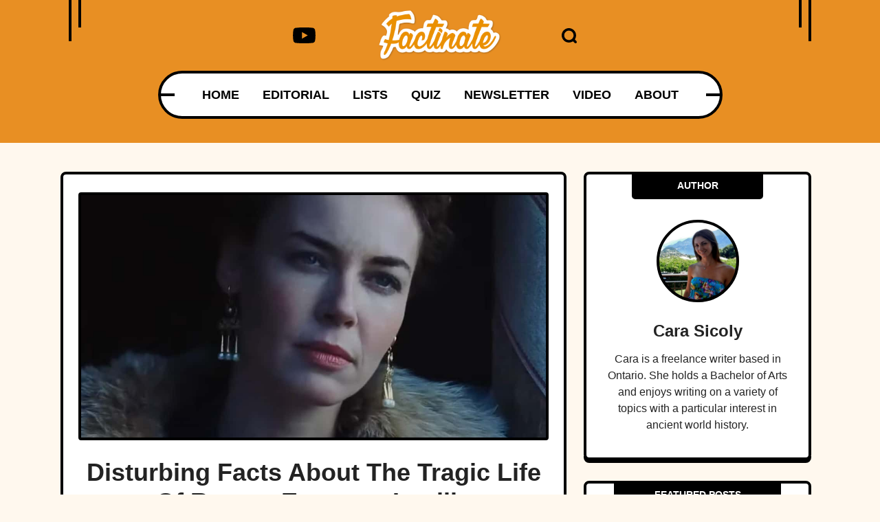

--- FILE ---
content_type: text/html; charset=UTF-8
request_url: https://www.factinate.com/people/facts-empress-lucilla
body_size: 31318
content:
<!DOCTYPE html>
<html lang="en">
<head>
    <meta charset="UTF-8">
    <meta http-equiv="X-UA-Compatible" content="IE=edge">
    <meta name="viewport" content="width=device-width, initial-scale=1.0">
    <title>Disturbing Facts About The Tragic Life Of Roman Empress Lucilla</title>
    <link rel="canonical" href="https://www.factinate.com/people/facts-empress-lucilla" />
    
    <link rel="icon" href="https://www.factinate.com/themes/MainTheme/assets/logos/factinate-favicon.ico" async />

        <link rel="stylesheet" href="https://www.factinate.com/themes/NeedleDrop/assets/dist/css/article_main.css?v=1758829138">
    
    
    <link rel="amphtml" href="https://www.factinate.com/people/facts-empress-lucilla/amp/" />
    <meta name="generator" content="Factinate CMS" />
    <link rel="dns-prefetch" href="//s.w.org" />

    <link rel="profile" href="https://gmpg.org/xfn/11">
    <link rel="preload" as="image" href="https://www.factinate.com/themes/MainTheme/assets/logos/factinate-logo.webp" />
        <link rel="preload" as="image" href="https://www.factinate.com/storage/app/media/factinate/2022/04/Empress-Lucilla-Header.jpg" />
    
    <meta property="product:brand" content="Factinate">
    <meta property="product:availability" content="in stock">
    <meta property="product:condition" content="new">
    <meta property="product:price:amount" content="0.00">
    <meta property="product:price:currency" content="USD">
    <meta property="product:retailer_item_id" content="facts-empress-lucilla">

                    <meta property="product:custom_label_[0]" content="Empress Lucilla" />
                <meta property="product:custom_label_[1]" content="Facts" />
                <meta property="product:custom_label_[2]" content="History" />
                <meta property="product:custom_label_[3]" content="Roman History" />
                <meta property="product:item_group_id" content="Empress Lucilla,Facts,History,Roman History">
    


<meta name="robots" content="max-snippet:-1, max-image-preview:large, max-video-preview:-1" />
<meta name='robots' content='max-image-preview:large' />

<meta property="og:locale" content="en_US" />
<meta property="og:type" content="website" />

<meta property="og:title" content="Disturbing Facts About The Tragic Life Of Roman Empress Lucilla" />

<meta name="description" content="Roman Empress Lucilla grew up surrounded by royalty and privilege. But even with all her fortune, tragedy would follow her throughout her life." />
<meta property="og:description" content="Roman Empress Lucilla grew up surrounded by royalty and privilege. But even with all her fortune, tragedy would follow her throughout her life." />
<meta name="twitter:description" content="Roman Empress Lucilla grew up surrounded by royalty and privilege. But even with all her fortune, tragedy would follow her throughout her life." />

<meta property="og:url" content="https://www.factinate.com/people/facts-empress-lucilla" />
<meta property="og:site_name" content="Factinate" />

<meta name="twitter:card" content="summary_large_image" />

<meta name="twitter:title" content="Disturbing Facts About The Tragic Life Of Roman Empress Lucilla" />
<meta name="twitter:site" content="@factinate" />
    <meta property="og:image" content="https://www.factinate.com/storage/app/media/factinate/2022/04/fbtwitter5.jpg" />
    <meta name="twitter:image" content="https://www.factinate.com/storage/app/media/factinate/2022/04/fbtwitter5.jpg" />

<meta name="twitter:creator" content="@factinate" />
<meta name="google-adsense-account" content="ca-pub-7104264663476748">




<script type="text/javascript">
const mod={checkMobile:function(){var i,e=!1;return i=navigator.userAgent||navigator.vendor||window.opera,(/(android|bb\d+|meego).+mobile|avantgo|bada\/|blackberry|blazer|compal|elaine|fennec|hiptop|iemobile|ip(hone|od)|iris|kindle|lge |maemo|midp|mmp|mobile.+firefox|netfront|opera m(ob|in)i|palm( os)?|phone|p(ixi|re)\/|plucker|pocket|psp|series(4|6)0|symbian|treo|up\.(browser|link)|vodafone|wap|windows ce|xda|xiino/i.test(i)||/1207|6310|6590|3gso|4thp|50[1-6]i|770s|802s|a wa|abac|ac(er|oo|s\-)|ai(ko|rn)|al(av|ca|co)|amoi|an(ex|ny|yw)|aptu|ar(ch|go)|as(te|us)|attw|au(di|\-m|r |s )|avan|be(ck|ll|nq)|bi(lb|rd)|bl(ac|az)|br(e|v)w|bumb|bw\-(n|u)|c55\/|capi|ccwa|cdm\-|cell|chtm|cldc|cmd\-|co(mp|nd)|craw|da(it|ll|ng)|dbte|dc\-s|devi|dica|dmob|do(c|p)o|ds(12|\-d)|el(49|ai)|em(l2|ul)|er(ic|k0)|esl8|ez([4-7]0|os|wa|ze)|fetc|fly(\-|_)|g1 u|g560|gene|gf\-5|g\-mo|go(\.w|od)|gr(ad|un)|haie|hcit|hd\-(m|p|t)|hei\-|hi(pt|ta)|hp( i|ip)|hs\-c|ht(c(\-| |_|a|g|p|s|t)|tp)|hu(aw|tc)|i\-(20|go|ma)|i230|iac( |\-|\/)|ibro|idea|ig01|ikom|im1k|inno|ipaq|iris|ja(t|v)a|jbro|jemu|jigs|kddi|keji|kgt( |\/)|klon|kpt |kwc\-|kyo(c|k)|le(no|xi)|lg( g|\/(k|l|u)|50|54|\-[a-w])|libw|lynx|m1\-w|m3ga|m50\/|ma(te|ui|xo)|mc(01|21|ca)|m\-cr|me(rc|ri)|mi(o8|oa|ts)|mmef|mo(01|02|bi|de|do|t(\-| |o|v)|zz)|mt(50|p1|v )|mwbp|mywa|n10[0-2]|n20[2-3]|n30(0|2)|n50(0|2|5)|n7(0(0|1)|10)|ne((c|m)\-|on|tf|wf|wg|wt)|nok(6|i)|nzph|o2im|op(ti|wv)|oran|owg1|p800|pan(a|d|t)|pdxg|pg(13|\-([1-8]|c))|phil|pire|pl(ay|uc)|pn\-2|po(ck|rt|se)|prox|psio|pt\-g|qa\-a|qc(07|12|21|32|60|\-[2-7]|i\-)|qtek|r380|r600|raks|rim9|ro(ve|zo)|s55\/|sa(ge|ma|mm|ms|ny|va)|sc(01|h\-|oo|p\-)|sdk\/|se(c(\-|0|1)|47|mc|nd|ri)|sgh\-|shar|sie(\-|m)|sk\-0|sl(45|id)|sm(al|ar|b3|it|t5)|so(ft|ny)|sp(01|h\-|v\-|v )|sy(01|mb)|t2(18|50)|t6(00|10|18)|ta(gt|lk)|tcl\-|tdg\-|tel(i|m)|tim\-|t\-mo|to(pl|sh)|ts(70|m\-|m3|m5)|tx\-9|up(\.b|g1|si)|utst|v400|v750|veri|vi(rg|te)|vk(40|5[0-3]|\-v)|vm40|voda|vulc|vx(52|53|60|61|70|80|81|83|85|98)|w3c(\-| )|webc|whit|wi(g |nc|nw)|wmlb|wonu|x700|yas\-|your|zeto|zte\-/i.test(i.substr(0,4)))&&(e=!0),e},mobileAndTabletcheck:function(){var i,e=!1;return i=navigator.userAgent||navigator.vendor||window.opera,(/(android|bb\d+|meego).+mobile|avantgo|bada\/|blackberry|blazer|compal|elaine|fennec|hiptop|iemobile|ip(hone|od)|iris|kindle|lge |maemo|midp|mmp|mobile.+firefox|netfront|opera m(ob|in)i|palm( os)?|phone|p(ixi|re)\/|plucker|pocket|psp|series(4|6)0|symbian|treo|up\.(browser|link)|vodafone|wap|windows ce|xda|xiino|android|ipad|playbook|silk/i.test(i)||/1207|6310|6590|3gso|4thp|50[1-6]i|770s|802s|a wa|abac|ac(er|oo|s\-)|ai(ko|rn)|al(av|ca|co)|amoi|an(ex|ny|yw)|aptu|ar(ch|go)|as(te|us)|attw|au(di|\-m|r |s )|avan|be(ck|ll|nq)|bi(lb|rd)|bl(ac|az)|br(e|v)w|bumb|bw\-(n|u)|c55\/|capi|ccwa|cdm\-|cell|chtm|cldc|cmd\-|co(mp|nd)|craw|da(it|ll|ng)|dbte|dc\-s|devi|dica|dmob|do(c|p)o|ds(12|\-d)|el(49|ai)|em(l2|ul)|er(ic|k0)|esl8|ez([4-7]0|os|wa|ze)|fetc|fly(\-|_)|g1 u|g560|gene|gf\-5|g\-mo|go(\.w|od)|gr(ad|un)|haie|hcit|hd\-(m|p|t)|hei\-|hi(pt|ta)|hp( i|ip)|hs\-c|ht(c(\-| |_|a|g|p|s|t)|tp)|hu(aw|tc)|i\-(20|go|ma)|i230|iac( |\-|\/)|ibro|idea|ig01|ikom|im1k|inno|ipaq|iris|ja(t|v)a|jbro|jemu|jigs|kddi|keji|kgt( |\/)|klon|kpt |kwc\-|kyo(c|k)|le(no|xi)|lg( g|\/(k|l|u)|50|54|\-[a-w])|libw|lynx|m1\-w|m3ga|m50\/|ma(te|ui|xo)|mc(01|21|ca)|m\-cr|me(rc|ri)|mi(o8|oa|ts)|mmef|mo(01|02|bi|de|do|t(\-| |o|v)|zz)|mt(50|p1|v )|mwbp|mywa|n10[0-2]|n20[2-3]|n30(0|2)|n50(0|2|5)|n7(0(0|1)|10)|ne((c|m)\-|on|tf|wf|wg|wt)|nok(6|i)|nzph|o2im|op(ti|wv)|oran|owg1|p800|pan(a|d|t)|pdxg|pg(13|\-([1-8]|c))|phil|pire|pl(ay|uc)|pn\-2|po(ck|rt|se)|prox|psio|pt\-g|qa\-a|qc(07|12|21|32|60|\-[2-7]|i\-)|qtek|r380|r600|raks|rim9|ro(ve|zo)|s55\/|sa(ge|ma|mm|ms|ny|va)|sc(01|h\-|oo|p\-)|sdk\/|se(c(\-|0|1)|47|mc|nd|ri)|sgh\-|shar|sie(\-|m)|sk\-0|sl(45|id)|sm(al|ar|b3|it|t5)|so(ft|ny)|sp(01|h\-|v\-|v )|sy(01|mb)|t2(18|50)|t6(00|10|18)|ta(gt|lk)|tcl\-|tdg\-|tel(i|m)|tim\-|t\-mo|to(pl|sh)|ts(70|m\-|m3|m5)|tx\-9|up(\.b|g1|si)|utst|v400|v750|veri|vi(rg|te)|vk(40|5[0-3]|\-v)|vm40|voda|vulc|vx(52|53|60|61|70|80|81|83|85|98)|w3c(\-| )|webc|whit|wi(g |nc|nw)|wmlb|wonu|x700|yas\-|your|zeto|zte\-/i.test(i.substr(0,4)))&&(e=!0),e}};window.isMobile=mod.checkMobile(),window.isDevice=mod.mobileAndTabletcheck();
</script>

<script>history.scrollRestoration = "manual"</script>

    <script type="text/javascript">
    window.getUrlParam = function(paramName) {
        var match = window.location.search.match("[?&]" + paramName + "(?:&|$|=([^&]*))");
        return match ? (match[1] ? decodeURIComponent(match[1]) : "") : null;
    }
    </script>

    <script type="text/javascript">window.clIP = "18.223.2.105";</script>

    <script src="https://www.factinate.com/themes/MainTheme/assets/js/prebidGDPR.js" defer></script>

    
            <script async src="https://www.factinate.com/themes/MainTheme/assets/js/assertiveAnalytics-v2.js?v=1683200567"></script>
    










  <script async="async" src="https://www.google.com/adsense/search/ads.js"></script>

  <script type="text/javascript" charset="utf-8">
    (function(g,o){g[o]=g[o]||function(){(g[o]['q']=g[o]['q']||[]).push(
    arguments)},g[o]['t']=1*new Date})(window,'_googCsa');
  </script>

            <script type="text/javascript" charset="utf-8">

            var pageOptions = {
                "pubId": "partner-pub-7104264663476748",
                "styleId": "8965818798",
                "relatedSearchTargeting": "content",
                "resultsPageBaseUrl": window.location.origin + "/search",
                "resultsPageQueryParam": "s"
            };

            var rsblock1 = {
                "container": "relatedsearches1",
                "relatedSearches": 10
            };

            _googCsa('relatedsearch', pageOptions, rsblock1);
        </script>
    

<script>
window.assertiveQueue = window.assertiveQueue || [];
window.assertiveQueue.push(function () {
    assertive.setConfig('analytics.integrations.webAnalytics', true);
});
</script>

		

<!-- IN FACTINATE -->
<meta name="google-site-verification" content="VlXXNlFz5SdildMvYObQQQomWTw11xbGiNLuoPe-_yk" />
<meta name="p:domain_verify" content="6631e5b9bf098e3fc71e80469046c1a0"/>
<meta property="fb:pages" content="601318283394626" />
<meta property="fb:app_id" content="221196208405703" />
<script type="text/javascript" src="https://cadmus.script.ac/d89xpxaskzdxx/script.js" defer></script>

<meta name="fo-verify" content="2b334f3a-b40c-4ef0-b201-7a2757a34fa7">

    <!--Google Discover Follow -->
    <link rel="alternate" type="application/rss+xml" href="https://www.factinate.com/rss-feed?pub=people&follow=1" />

    <script src="https://p7BWTE3SRJ45bccvW.ay.delivery/manager/p7BWTE3SRJ45bccvW" type="text/javascript" referrerpolicy="no-referrer-when-downgrade"></script>

    <script>
        window.pushMST_config={"vapidPK":"BOBT4ni-T2F6I5plYE4sixEn7VBDnChCAGvlve3n5BW40Vh43xBKJUBDAkS2gQK05jqPEh-OKWBfTuQrdLdOiMU","enableOverlay":true,"swPath":"/outpush.js","i18n":{}};
        var pushmasterTag = document.createElement('script');
        pushmasterTag.src = "https://cdn.pushmaster-cdn.xyz/scripts/publishers/688a81fae64aa02f70771e68/SDK.js";
        pushmasterTag.setAttribute('defer','');

        var firstScriptTag = document.getElementsByTagName('script')[0];
        firstScriptTag.parentNode.insertBefore(pushmasterTag, firstScriptTag);
    </script>

<script type="text/javascript">
let timeouts = [1500, 2502, 3500];
window.timeoutPicked = timeouts[Math.floor(Math.random() * timeouts.length)];
</script>




  <!-- LOCAL -->


    <script>
    window.teads_analytics = window.teads_analytics || {};
    window.teads_analytics.analytics_tag_id = "PUB_15287";
    window.teads_analytics.share = window.teads_analytics.share || function() {
        ;(window.teads_analytics.shared_data = window.teads_analytics.shared_data || []).push(arguments)
    };
    </script>
    <script async src="https://a.teads.tv/analytics/tag.js"></script>




    </head>
<body class="f-pbc-post f-pbc-factinate ">

    
    <header id="need_fn_header" class="f-mm ">
    <div class="need_fn_header">
        <div class="container">
            <div class="header_top">
                <span class="wing_left"></span>
                <span class="wing_right"></span>
                <!-- Social List -->
                <div class="social">
                    <div class="need_fn_social_list">
                        <ul>
                            <li>
                                <a href="https://www.youtube.com/@Factinate" target="_blank" rel="noopener">
                                    <svg class="fn__svg replaced-svg" fill="#000000" width="64px" height="64px" viewBox="0 0 32 32" version="1.1" xmlns="http://www.w3.org/2000/svg"><g id="SVGRepo_bgCarrier" stroke-width="0"></g><g id="SVGRepo_tracerCarrier" stroke-linecap="round" stroke-linejoin="round"></g><g id="SVGRepo_iconCarrier"> <title>youtube</title> <path d="M12.932 20.459v-8.917l7.839 4.459zM30.368 8.735c-0.354-1.301-1.354-2.307-2.625-2.663l-0.027-0.006c-3.193-0.406-6.886-0.638-10.634-0.638-0.381 0-0.761 0.002-1.14 0.007l0.058-0.001c-0.322-0.004-0.701-0.007-1.082-0.007-3.748 0-7.443 0.232-11.070 0.681l0.434-0.044c-1.297 0.363-2.297 1.368-2.644 2.643l-0.006 0.026c-0.4 2.109-0.628 4.536-0.628 7.016 0 0.088 0 0.176 0.001 0.263l-0-0.014c-0 0.074-0.001 0.162-0.001 0.25 0 2.48 0.229 4.906 0.666 7.259l-0.038-0.244c0.354 1.301 1.354 2.307 2.625 2.663l0.027 0.006c3.193 0.406 6.886 0.638 10.634 0.638 0.38 0 0.76-0.002 1.14-0.007l-0.058 0.001c0.322 0.004 0.702 0.007 1.082 0.007 3.749 0 7.443-0.232 11.070-0.681l-0.434 0.044c1.298-0.362 2.298-1.368 2.646-2.643l0.006-0.026c0.399-2.109 0.627-4.536 0.627-7.015 0-0.088-0-0.176-0.001-0.263l0 0.013c0-0.074 0.001-0.162 0.001-0.25 0-2.48-0.229-4.906-0.666-7.259l0.038 0.244z"></path> </g></svg>
                                </a>
                            </li>
                        </ul>
                    </div>
                </div>

                <div class="logo">
                    <a href="https://www.factinate.com" class="f-mm-logo"><img src="https://www.factinate.com/themes/MainTheme/assets/logos/factinate-logo.webp" alt="Factinate" width="200" height="83" height="42" /></a>
                </div>
                <div class="icons_wrap">
                    <div class="search_opener ">
                        <a href="#" class="search-icon" onclick="event.preventDefault(); document.querySelector('.search-form').classList.toggle('anim');">
                            <svg xmlns="http://www.w3.org/2000/svg" version="1.0" width="488.000000pt" height="488.000000pt" viewBox="0 0 488.000000 488.000000" preserveAspectRatio="xMidYMid meet" class="fn__svg  replaced-svg">
                                <g transform="translate(0.000000,488.000000) scale(0.100000,-0.100000)" stroke="none">
                                    <path d="M2140 4874 c-165 -20 -218 -28 -303 -45 -263 -54 -570 -183 -792 -332 -179 -121 -378 -299 -510 -457 -271 -326 -444 -714 -511 -1150 -22 -142 -25 -488 -6 -630 92 -667 461 -1257 1019 -1631 538 -362 1205 -477 1842 -318 181 45 304 92 501 191 163 82 179 88 235 88 103 -1 126 -17 395 -284 216 -214 253 -246 310 -271 57 -26 77 -30 160 -30 86 0 101 3 162 32 89 42 151 101 191 182 30 62 32 72 32 176 0 104 -2 114 -33 180 -29 61 -60 96 -267 305 -258 259 -274 282 -275 385 0 56 6 72 88 235 99 197 146 320 191 501 174 699 17 1434 -427 1994 -78 98 -241 264 -347 353 -312 262 -725 447 -1137 508 -99 14 -446 27 -518 18z m476 -823 c401 -82 743 -312 970 -651 360 -540 333 -1254 -66 -1769 -306 -393 -781 -612 -1274 -587 -700 35 -1268 524 -1418 1220 -18 85 -22 133 -21 296 0 170 3 210 25 310 63 286 195 534 397 744 251 259 562 412 941 460 85 11 348 -3 446 -23z">
                                    </path>
                                </g>
                            </svg>
                        </a>
                        <form class="search-form" method="GET" action="https://www.factinate.com/search">
                            <input type="text" name="s" value="" placeholder="Search..." />
                        </form>
                    </div>

                </div>

            </div>
            <div class="header_bottom">
                <div class="bottom_fixer">
                    <div class="need_fn_nav main_nav">
                        <span class="wing"></span>
                        <div class="menu">
                            <div class="menu-main-menu-container ">
                                <ul class="need_fn_main_nav  f-mm-nav f-mm-main">
    <li class="menu-item"><a href="https://www.factinate.com">HOME</a></li>
    <li class="menu-item"><a href="https://www.factinate.com/category/editorial">EDITORIAL</a></li>
    <li class="f-dds-opener menu-item">
        <a href="javascript:;">LISTS</a>
        <ul class="f-dds-menu">
            <li class="f-dds-opener">
                <a href="https://www.factinate.com/category/people">PEOPLE</a>
                <ul class="f-dds-menu">
                    <li><a href="https://www.factinate.com/tag/adventurers">ADVENTURERS</a></li>
                    <li><a href="https://www.factinate.com/tag/actors-and-actresses">ACTORS &amp; ACTRESSES</a></li>
                    <li><a href="https://www.factinate.com/tag/artists-writers">ARTISTS &amp; WRITERS</a></li>
                    <li><a href="https://www.factinate.com/tag/musicians">MUSICIANS</a></li>
                    <li><a href="https://www.factinate.com/tag/royalty">ROYALTY</a></li>
                    <li><a href="https://www.factinate.com/tag/scandal-makers">SCANDAL-MAKERS</a></li>
                    <li><a href="https://www.factinate.com/tag/scientists-scholars">SCIENTISTS &amp; SCHOLARS</a></li>
                </ul>
            </li>
            <li class="f-dds-opener">
                <a href="https://www.factinate.com/category/places">PLACES</a>
                <ul class="f-dds-menu">
                    <li><a href="https://www.factinate.com/tag/castles">CASTLES</a></li>
                    <li><a href="https://www.factinate.com/tag/cities-states-countries">CITIES &amp; COUNTRIES</a></li>
                    <li><a href="https://www.factinate.com/tag/haunted-places">HAUNTED PLACES</a></li>
                    <li><a href="https://www.factinate.com/tag/the-ancient-world">THE ANCIENT WORLD</a></li>
                    <li><a href="https://www.factinate.com/tag/nature">NATURE</a></li>
                </ul>
            </li>
            <li class="f-dds-opener">
                <a href="https://www.factinate.com/category/things">THINGS</a>
                <ul class="f-dds-menu">
                    <li><a href="https://www.factinate.com/tag/entertainment">ENTERTAINMENT</a></li>
                    <li><a href="https://www.factinate.com/tag/mysteries">MYSTERIES</a></li>
                    <li><a href="https://www.factinate.com/tag/hidden-histories">HIDDEN HISTORIES</a></li>
                    <li><a href="https://www.factinate.com/tag/science-technology">SCIENCE &amp; TECHNOLOGY</a></li>
                </ul>
            </li>
            <li class="f-only-mobile"><a href="https://www.factinate.com/quiz">QUIZ</a></li>
        </ul>
    </li>
    <li class="f-no-mobile menu-item"><a href="https://www.factinate.com/quiz">QUIZ</a></li>
    <li class="menu-item"><a href="https://www.factinate.com/newsletter?utm_source=NewsletterSignUp">NEWSLETTER</a></li>
    <li class="menu-item"><a href="https://www.factinate.com/category/video">VIDEO</a></li>
    <li class="f-no-mobile menu-item"><a href="https://www.factinate.com/about">ABOUT</a></li>
</ul>                            </div>
                        </div>
                    </div>
                </div>
            </div>
        </div>
        <div class="f-ham-menu">
            <span class="f-ham-closer">✕</span>
            <ul>
                <li><a href="https://www.factinate.com/partner/">ADVERTISE</a></li>
                <li><a href="https://www.factinate.com/partner/">PARTNER</a></li>
                <li><a href="https://www.factinate.com/faq/">FAQ</a></li>
                <li><a href="https://www.factinate.com/careers/">CAREERS</a></li>
                <li><a href="https://www.factinate.com/privacy/">PRIVACY</a></li>
                <li><a href="https://www.factinate.com/terms-of-use/">TERMS OF USE</a></li>
                <li><a href="https://www.factinate.com/contribute/">CONTRIBUTE</a></li>
                <li><a href="https://www.factinate.com/about/">ABOUT</a></li>
            </ul>
        </div>
    </div>
</header>

<div class="need_fn_mobnav">
    <div class="mob_top">
        <div class="logo">
            <div class="fn_logo">
                <a href="https://www.factinate.com"><img class="mobile_logo" src="https://www.factinate.com/themes/MainTheme/assets/logos/factinate-logo.webp" alt="logo"></a>
            </div>
        </div>
        <div class="right__triggerr">
            <a href="https://www.youtube.com/@Factinate" target="_blank" rel="noopener">
                <svg class="fn__svg replaced-svg" fill="#000000" width="64px" height="64px" viewBox="0 0 32 32" version="1.1" xmlns="http://www.w3.org/2000/svg"><g id="SVGRepo_bgCarrier" stroke-width="0"></g><g id="SVGRepo_tracerCarrier" stroke-linecap="round" stroke-linejoin="round"></g><g id="SVGRepo_iconCarrier"> <title>youtube</title> <path d="M12.932 20.459v-8.917l7.839 4.459zM30.368 8.735c-0.354-1.301-1.354-2.307-2.625-2.663l-0.027-0.006c-3.193-0.406-6.886-0.638-10.634-0.638-0.381 0-0.761 0.002-1.14 0.007l0.058-0.001c-0.322-0.004-0.701-0.007-1.082-0.007-3.748 0-7.443 0.232-11.070 0.681l0.434-0.044c-1.297 0.363-2.297 1.368-2.644 2.643l-0.006 0.026c-0.4 2.109-0.628 4.536-0.628 7.016 0 0.088 0 0.176 0.001 0.263l-0-0.014c-0 0.074-0.001 0.162-0.001 0.25 0 2.48 0.229 4.906 0.666 7.259l-0.038-0.244c0.354 1.301 1.354 2.307 2.625 2.663l0.027 0.006c3.193 0.406 6.886 0.638 10.634 0.638 0.38 0 0.76-0.002 1.14-0.007l-0.058 0.001c0.322 0.004 0.702 0.007 1.082 0.007 3.749 0 7.443-0.232 11.070-0.681l-0.434 0.044c1.298-0.362 2.298-1.368 2.646-2.643l0.006-0.026c0.399-2.109 0.627-4.536 0.627-7.015 0-0.088-0-0.176-0.001-0.263l0 0.013c0-0.074 0.001-0.162 0.001-0.25 0-2.48-0.229-4.906-0.666-7.259l0.038 0.244z"></path> </g></svg>
            </a>
            <div class="mobsearch_opener_holder ">
                <a class="mobsearch_opener" href="#" onclick="event.preventDefault(); document.querySelector('.mob-search-form').classList.toggle('anim');">
                    <svg xmlns="http://www.w3.org/2000/svg" version="1.0" width="488.000000pt" height="488.000000pt" viewBox="0 0 488.000000 488.000000" preserveAspectRatio="xMidYMid meet" class="fn__svg  replaced-svg">
                    <g transform="translate(0.000000,488.000000) scale(0.100000,-0.100000)" stroke="none">
                        <path d="M2140 4874 c-165 -20 -218 -28 -303 -45 -263 -54 -570 -183 -792 -332 -179 -121 -378 -299 -510 -457 -271 -326 -444 -714 -511 -1150 -22 -142 -25 -488 -6 -630 92 -667 461 -1257 1019 -1631 538 -362 1205 -477 1842 -318 181 45 304 92 501 191 163 82 179 88 235 88 103 -1 126 -17 395 -284 216 -214 253 -246 310 -271 57 -26 77 -30 160 -30 86 0 101 3 162 32 89 42 151 101 191 182 30 62 32 72 32 176 0 104 -2 114 -33 180 -29 61 -60 96 -267 305 -258 259 -274 282 -275 385 0 56 6 72 88 235 99 197 146 320 191 501 174 699 17 1434 -427 1994 -78 98 -241 264 -347 353 -312 262 -725 447 -1137 508 -99 14 -446 27 -518 18z m476 -823 c401 -82 743 -312 970 -651 360 -540 333 -1254 -66 -1769 -306 -393 -781 -612 -1274 -587 -700 35 -1268 524 -1418 1220 -18 85 -22 133 -21 296 0 170 3 210 25 310 63 286 195 534 397 744 251 259 562 412 941 460 85 11 348 -3 446 -23z"></path>
                    </g>
                    </svg>
                </a>
                <form class="mob-search-form" method="GET" action="https://www.factinate.com/search">
                    <button type="button" class="mob-search-close" onclick="event.preventDefault(); document.querySelector('.mob-search-form').classList.toggle('anim');">&times;</button>
                    <input type="text" name="s" value="" placeholder="Search..." />
                </form>
            </div>
            <a class="mobmenu_opener f-mm-ham" data-mode="fact" href="#">
                <span></span>
            </a>
        </div>
    </div>

    <div class="mob_bot">
        <div class="menu-main-menu-container">
            <ul class="mobile_menu">
    <li class="menu-item"><a href="https://www.factinate.com">HOME</a></li>
    <li class="menu-item"><a href="https://www.factinate.com/category/editorial">EDITORIAL</a></li>
    <li class="menu-item menu-item-has-children">
        <a href="javascript:;">LISTS</a>
        <ul class="sub-menu">
            <li class="menu-item">
                <a href="https://www.factinate.com/category/people">PEOPLE</a>
                <ul class="sub-menu">
                    <li class="menu-item"><a href="https://www.factinate.com/tag/adventurers">ADVENTURERS</a></li>
                    <li class="menu-item"><a href="https://www.factinate.com/tag/actors-actresses">ACTORS &amp; ACTRESSES</a></li>
                    <li class="menu-item"><a href="https://www.factinate.com/tag/artists-writers">ARTISTS &amp; WRITERS</a></li>
                    <li class="menu-item"><a href="https://www.factinate.com/tag/musicians">MUSICIANS</a></li>
                    <li class="menu-item"><a href="https://www.factinate.com/tag/royalty">ROYALTY</a></li>
                    <li class="menu-item"><a href="https://www.factinate.com/tag/scandal-makers">SCANDAL-MAKERS</a></li>
                    <li class="menu-item"><a href="https://www.factinate.com/tag/scientists-scholars">SCIENTISTS &amp; SCHOLARS</a></li>
                </ul>
            </li>
            <li class="menu-item">
                <a href="https://www.factinate.com/category/places">PLACES</a>
                <ul class="sub-menu">
                    <li class="menu-item"><a href="https://www.factinate.com/tag/castles">CASTLES</a></li>
                    <li class="menu-item"><a href="https://www.factinate.com/tag/cities-states-countries">CITIES &amp; COUNTRIES</a></li>
                    <li class="menu-item"><a href="https://www.factinate.com/tag/haunted-places">HAUNTED PLACES</a></li>
                    <li class="menu-item"><a href="https://www.factinate.com/tag/the-ancient-world">THE ANCIENT WORLD</a></li>
                    <li class="menu-item"><a href="https://www.factinate.com/tag/nature">NATURE</a></li>
                </ul>
            </li>
            <li class="menu-item">
                <a href="https://www.factinate.com/category/things">THINGS</a>
                <ul class="sub-menu">
                    <li class="menu-item"><a href="https://www.factinate.com/tag/entertainment">ENTERTAINMENT</a></li>
                    <li class="menu-item"><a href="https://www.factinate.com/tag/mysteries">MYSTERIES</a></li>
                    <li class="menu-item"><a href="https://www.factinate.com/tag/hidden-histories">HIDDEN HISTORIES</a></li>
                    <li class="menu-item"><a href="https://www.factinate.com/tag/science-technology">SCIENCE &amp; TECHNOLOGY</a></li>
                </ul>
            </li>
            <li class="menu-item"><a href="https://www.factinate.com/tag/lgbtq">LGBTQ</a></li>
            <li class="menu-item f-only-mobile"><a href="https://www.factinate.com/quiz">QUIZ</a></li>
        </ul>
    </li>
    <li class="f-no-mobile menu-item"><a href="https://www.factinate.com/quiz">QUIZ</a></li>
    <li class="menu-item"><a href="https://www.factinate.com/newsletter">NEWSLETTER</a></li>
    <li class="menu-item"><a href="https://www.factinate.com/category/video">VIDEO</a></li>
    <li class="f-no-mobile menu-item"><a href="https://www.factinate.com/about">ABOUT</a></li>
</ul>        </div>
    </div>
</div>
    
    



<br/><br/>

<div class="container">

    <div class="row">
        <div class="col-lg-8 f-article">
            <div class="f-article-inner">
                                    <div class="f-optillery-slide">
                        <img src="https://www.factinate.com/storage/app/media/factinate/2022/04/Empress-Lucilla-Header.jpg" alt="Disturbing Facts About The Tragic Life Of Roman Empress Lucilla">

                        
                        <h1 class="f-article-title">Disturbing Facts About The Tragic Life Of Roman Empress Lucilla</h1>
                        <div class="fn__meta">
                            <p>
                                <span class="meta_item meta_date">
                                    <svg xmlns="http://www.w3.org/2000/svg" version="1.0" width="470.000000pt" height="470.000000pt" viewBox="0 0 470.000000 470.000000" preserveAspectRatio="xMidYMid meet" class="fn__svg  replaced-svg">
                                        <g transform="translate(0.000000,470.000000) scale(0.100000,-0.100000)" stroke="none">
                                            <path d="M1224 4666 l-34 -34 0 -210 0 -211 -412 -3 -413 -3 -75 -36 c-136 -65 -236 -182 -272 -318 -13 -51 -17 -110 -17 -253 l-1 -188 2350 0 2350 0 0 181 c0 211 -14 288 -66 376 -54 90 -118 149 -213 196 l-84 42 -414 3 -413 3 0 211 0 210 -34 34 -34 34 -146 0 -146 0 -32 -29 -33 -29 -3 -216 -3 -216 -730 0 -729 0 0 195 c0 293 -2 295 -218 295 l-144 0 -34 -34z"></path>
                                            <path d="M0 1802 c0 -1179 2 -1376 15 -1425 47 -182 180 -315 362 -362 50 -13 309 -15 1973 -15 2099 0 1966 -4 2089 58 73 36 163 128 201 202 63 125 60 41 60 1542 l0 1368 -2350 0 -2350 0 0 -1368z m1390 483 l0 -305 -305 0 -305 0 0 298 c0 164 3 302 7 305 3 4 141 7 305 7 l298 0 0 -305z m1260 0 l0 -305 -300 0 -300 0 0 305 0 305 300 0 300 0 0 -305z m1268 -2 l2 -303 -305 0 -305 0 0 305 0 305 303 -2 302 -3 3 -302z m-2528 -1273 l0 -300 -305 0 -305 0 0 300 0 300 305 0 305 0 0 -300z m1260 0 l0 -300 -300 0 -300 0 0 300 0 300 300 0 300 0 0 -300z m1270 0 l0 -300 -305 0 -305 0 0 300 0 300 305 0 305 0 0 -300z"></path>
                                        </g>
                                    </svg>
                                    <time>Apr 22</time>
                                </span>
                                                                    <span class="meta_item meta_category">
                                        <a class="gh-article-tag" href="https://www.factinate.com/category/people">PEOPLE</a>
                                    </span>
                                
                                <span class="meta_item meta_author"><a href="https://www.factinate.com/author/cara-sicoly">Cara Sicoly</a></span>
                            </p>
                        </div>
                    </div>
                
                
                
            <div class="f-article-content">

                                <p>Roman Empress Lucilla grew up surrounded by royalty and privilege. But even with all her fortune, tragedy would follow her throughout her life. Lucilla’s time as Empress was fleeting; it is what happened <em>after</em> her reign that was truly shocking—and it would leave her life in ruins.</p>
<hr>
<h2>1. She Had Greatness In Her Blood</h2>
<p>Annia Aurelia Galeria Lucilla was born in Rome during the year 150 AD. As one of the eldest daughters of the Roman Emperor Marcus Aurelius and Empress Faustina the Younger, her family was as prestigious as it gets. Not only were her parents the rulers of Rome, but Lucilla’s maternal grandparents also ruled as the previous Roman Emperor and Empress.</p>
<p>But Lucilla was far from alone in her prestigious upbringing.</p>
<p><span class="fr-img-caption fr-fic fr-dib"><span class="fr-img-wrap"><span class="img-fixer" style="display:block;width:100%;aspect-ratio: auto 1824 / 1409;"><img class="size-full wp-image-582441" src="/themes/MainTheme/assets/images/lazy_placeholder.gif" alt="Empress Lucilla facts " width="1824" height="1409" data-srcset="https://www.factinate.com/storage/app/media/factinate/2022/04/Statue_of_Lucilla_detail.jpg 1824w, https://www.factinate.com/storage/app/media/factinate/2022/04/Statue_of_Lucilla_detail-1024x791.jpg 1024w, https://www.factinate.com/storage/app/media/factinate/2022/04/Statue_of_Lucilla_detail-300x232.jpg 300w, https://www.factinate.com/storage/app/media/factinate/2022/04/Statue_of_Lucilla_detail-1536x1187.jpg 1536w" sizes="1000px" data-src="https://www.factinate.com/storage/app/media/factinate/2022/04/Statue_of_Lucilla_detail.jpg" data-lo="1"></span><span class="fr-inner fr-inner-credit"><a href="https://en.wikipedia.org/wiki/Lucilla#/media/File:Statue_of_Lucilla_detail.jpg">Wikipedia</a></span></span></span></p><div class="advertisment_notice">
                    <span class="ad-label">Advertisement</span>
                <div data-ay-manager-id="paragraph-between">
            <script type="text/javascript">
                
                    window.ayManagerEnv = window.ayManagerEnv || { cmd : []};
                    window.ayManagerEnv.cmd.push(function() {
                        ayManagerEnv.display("paragraph-between");
                    });
                
                            </script>
        </div>
        </div>
    
<div class="lazyVideoHolder"></div><h2>2. Her Family Was Huge</h2>
<p>Lucilla was living a life of privilege and luxury, but she wasn’t the only one. While she was one of the eldest daughters of the Emperor and Empress, throughout their 30 years of marriage, Lucilla’s parents actually had about 14 children in total—including two or possibly even three sets of twins! Her parents clearly had hopes of having a large family, but fate would not be so kind.</p>
<p><span class="fr-img-caption fr-fic fr-dib"><span class="fr-img-wrap"><span class="img-fixer" style="display:block;width:100%;aspect-ratio: auto 1063 / 671;"><img class="size-full wp-image-333927" src="/themes/MainTheme/assets/images/lazy_placeholder.gif" alt="Emperor Commodus facts" width="1063" height="671" data-srcset="https://www.factinate.com/storage/app/media/factinate/2019/08/Screenshot-from-2019-08-30-15-01-57.png 1063w, https://www.factinate.com/storage/app/media/factinate/2019/08/Screenshot-from-2019-08-30-15-01-57-768x485.png 768w" sizes="1000px" data-src="https://www.factinate.com/storage/app/media/factinate/2019/08/Screenshot-from-2019-08-30-15-01-57.png" data-lo="1"></span><span class="fr-inner fr-inner-credit"><a href="https://www.dreamworks.com">Gladiator (2000), DreamWorks</a></span></span></span></p><div class="advertisment_notice">
                    <span class="ad-label">Advertisement</span>
                <div data-ay-manager-id="paragraph-between">
            <script type="text/javascript">
                
                    window.ayManagerEnv = window.ayManagerEnv || { cmd : []};
                    window.ayManagerEnv.cmd.push(function() {
                        ayManagerEnv.display("paragraph-between");
                    });
                
                            </script>
        </div>
        </div>
    
<h2>3. Her Family Didn’t Turn Out As Planned</h2>
<p>Sadly, many of Lucilla’s siblings didn’t make it past birth or their first year. Those that did often succumbed to illness or perished through other unfortunate circumstances before reaching their teens. Even surviving her first year made Lucilla one of the fortunate ones. But her birth wasn’t all prestige and luck; <strong>she was part of an awful family trauma.</strong></p>
<p><span class="fr-img-caption fr-fic fr-dib"><span class="fr-img-wrap"><span class="img-fixer" style="display:block;width:100%;aspect-ratio: auto 2304 / 1706;"><img class="size-full wp-image-582443" src="/themes/MainTheme/assets/images/lazy_placeholder.gif" alt="Empress Lucilla facts" width="2304" height="1706" data-srcset="https://www.factinate.com/storage/app/media/factinate/2022/04/5431751912_5d1ad6d093_3k.jpg 2304w, https://www.factinate.com/storage/app/media/factinate/2022/04/5431751912_5d1ad6d093_3k-1024x758.jpg 1024w, https://www.factinate.com/storage/app/media/factinate/2022/04/5431751912_5d1ad6d093_3k-300x222.jpg 300w, https://www.factinate.com/storage/app/media/factinate/2022/04/5431751912_5d1ad6d093_3k-1536x1137.jpg 1536w, https://www.factinate.com/storage/app/media/factinate/2022/04/5431751912_5d1ad6d093_3k-2048x1516.jpg 2048w, https://www.factinate.com/storage/app/media/factinate/2022/04/5431751912_5d1ad6d093_3k-768x569.jpg 768w" sizes="1000px" data-src="https://www.factinate.com/storage/app/media/factinate/2022/04/5431751912_5d1ad6d093_3k.jpg" data-lo="1"></span><span class="fr-inner fr-inner-credit"><a href="https://www.flickr.com/photos/mharrsch/5431751912">Flickr, Mary Harrsch</a></span></span></span></p><div class="advertisment_notice">
                    <span class="ad-label">Advertisement</span>
                <div data-ay-manager-id="paragraph-between">
            <script type="text/javascript">
                
                    window.ayManagerEnv = window.ayManagerEnv || { cmd : []};
                    window.ayManagerEnv.cmd.push(function() {
                        ayManagerEnv.display("paragraph-between");
                    });
                
                            </script>
        </div>
        </div>
    
<h2>4. She Had A Tragic Twin</h2>
<p>Although Lucilla was born safely into a comfortable life of prestige and status, she had a twin that wasn’t so lucky. Just a baby, Lucilla was too young to realize yet that the life of her twin brother tragically ended not long after birth. He would never know the joys of love and life—but he would also never know the sorrow and danger that Lucilla would soon face.</p>
<p><span class="fr-img-caption fr-fic fr-dib"><span class="fr-img-wrap"><span class="img-fixer" style="display:block;width:100%;aspect-ratio: auto 2560 / 2053;"><img class="size-full wp-image-479660" src="/themes/MainTheme/assets/images/lazy_placeholder.gif" alt="Marcus Aurelius facts" width="2560" height="2053" data-srcset="https://www.factinate.com/storage/app/media/factinate/2018/09/Roman_empress_Faustina_the_Younger_160-70_Altes_Museum_Berlin_28400214589-scaled.jpg 2560w, https://www.factinate.com/storage/app/media/factinate/2018/09/Roman_empress_Faustina_the_Younger_160-70_Altes_Museum_Berlin_28400214589-1024x821.jpg 1024w, https://www.factinate.com/storage/app/media/factinate/2018/09/Roman_empress_Faustina_the_Younger_160-70_Altes_Museum_Berlin_28400214589-1536x1232.jpg 1536w, https://www.factinate.com/storage/app/media/factinate/2018/09/Roman_empress_Faustina_the_Younger_160-70_Altes_Museum_Berlin_28400214589-2048x1642.jpg 2048w, https://www.factinate.com/storage/app/media/factinate/2018/09/Roman_empress_Faustina_the_Younger_160-70_Altes_Museum_Berlin_28400214589-768x616.jpg 768w" sizes="1000px" data-src="https://www.factinate.com/storage/app/media/factinate/2018/09/Roman_empress_Faustina_the_Younger_160-70_Altes_Museum_Berlin_28400214589-scaled.jpg" data-lo="1"></span><span class="fr-inner fr-inner-credit"><a href="https://commons.wikimedia.org/wiki/File:Roman_empress_Faustina_the_Younger,_160-70;_Altes_Museum,_Berlin_(28400214589).jpg">Wikimedia Commons</a></span></span></span></p><div class="advertisment_notice">
                    <span class="ad-label">Advertisement</span>
                <div data-ay-manager-id="paragraph-between">
            <script type="text/javascript">
                
                    window.ayManagerEnv = window.ayManagerEnv || { cmd : []};
                    window.ayManagerEnv.cmd.push(function() {
                        ayManagerEnv.display("paragraph-between");
                    });
                
                            </script>
        </div>
        </div>
    
<h2>5. She Grew Up Too Soon</h2>
<p>Lucilla spent her childhood in the company of her powerful family—that is, <strong>until her carefree youth was cut brutally short</strong>. At the unbelievably young age of 11 years old, not even a teenager yet, Lucilla was thrust into her first marital engagement by her father. Thankfully, she had a longer than normal engagement, but even that small gift would only delay her inevitable destiny.</p>
<p><span class="fr-img-caption fr-fic fr-dib"><span class="fr-img-wrap"><span class="img-fixer" style="display:block;width:100%;aspect-ratio: auto 889 / 521;"><img class="size-full wp-image-582432" src="/themes/MainTheme/assets/images/lazy_placeholder.gif" alt="Empress Lucilla facts" width="889" height="521" data-srcset="https://www.factinate.com/storage/app/media/factinate/2022/04/Screenshot_6-5.jpg 889w, https://www.factinate.com/storage/app/media/factinate/2022/04/Screenshot_6-5-768x450.jpg 768w" sizes="1000px" data-src="https://www.factinate.com/storage/app/media/factinate/2022/04/Screenshot_6-5.jpg" data-lo="1"></span><span class="fr-inner fr-inner-credit"><a href="https://www.dreamworks.com">Gladiator (2000), DreamWorks</a></span></span></span></p><div class="advertisment_notice">
                    <span class="ad-label">Advertisement</span>
                <div data-ay-manager-id="paragraph-between">
            <script type="text/javascript">
                
                    window.ayManagerEnv = window.ayManagerEnv || { cmd : []};
                    window.ayManagerEnv.cmd.push(function() {
                        ayManagerEnv.display("paragraph-between");
                    });
                
                            </script>
        </div>
        </div>
    
<h2>6. She Tied The Knot</h2>
<p>Three years after becoming engaged, and still only 14 years old, Lucilla finally got married. Her wedding was quite the event and Lucilla’s wedding dress featured an intricate knot called the “Knot of Hercules.” An important part of the wedding night for newlyweds was when the groom untied this special knot. This may even be where the phrase “tying the knot” came from.</p>
<p>Now married, Lucilla’s life was changing drastically. But with a noble background such as hers, Lucilla’s marriage couldn’t be to just any Roman man. It wasn’t even simply to a wealthy aristocrat—it was to someone much more important.</p>
<p><span class="fr-img-caption fr-fic fr-dib"><span class="fr-img-wrap"><span class="img-fixer" style="display:block;width:100%;aspect-ratio: auto 2560 / 1452;"><img class="size-full wp-image-582445" src="/themes/MainTheme/assets/images/lazy_placeholder.gif" alt="Empress Lucilla facts" width="2560" height="1452" data-srcset="https://www.factinate.com/storage/app/media/factinate/2022/04/Herakles_knot_necklace_Tarentum_Berlin_Altes_Museum_27042018_2-scaled.jpg 2560w, https://www.factinate.com/storage/app/media/factinate/2022/04/Herakles_knot_necklace_Tarentum_Berlin_Altes_Museum_27042018_2-1024x581.jpg 1024w, https://www.factinate.com/storage/app/media/factinate/2022/04/Herakles_knot_necklace_Tarentum_Berlin_Altes_Museum_27042018_2-300x170.jpg 300w, https://www.factinate.com/storage/app/media/factinate/2022/04/Herakles_knot_necklace_Tarentum_Berlin_Altes_Museum_27042018_2-1536x871.jpg 1536w, https://www.factinate.com/storage/app/media/factinate/2022/04/Herakles_knot_necklace_Tarentum_Berlin_Altes_Museum_27042018_2-2048x1161.jpg 2048w, https://www.factinate.com/storage/app/media/factinate/2022/04/Herakles_knot_necklace_Tarentum_Berlin_Altes_Museum_27042018_2-768x436.jpg 768w" sizes="1000px" data-src="https://www.factinate.com/storage/app/media/factinate/2022/04/Herakles_knot_necklace_Tarentum_Berlin_Altes_Museum_27042018_2-scaled.jpg" data-lo="1"></span><span class="fr-inner fr-inner-credit"><a href="https://commons.wikimedia.org/wiki/File:Herakles_knot_necklace_Tarentum_Berlin_Altes_Museum_27042018_2.jpg">Wikimedia Commons</a></span></span></span></p><div class="advertisment_notice">
                    <span class="ad-label">Advertisement</span>
                <div data-ay-manager-id="paragraph-between">
            <script type="text/javascript">
                
                    window.ayManagerEnv = window.ayManagerEnv || { cmd : []};
                    window.ayManagerEnv.cmd.push(function() {
                        ayManagerEnv.display("paragraph-between");
                    });
                
                            </script>
        </div>
        </div>
    
<h2>7. Her First Husband Was No Commoner</h2>
<p>At 14, Lucilla had no real choice about who she would marry. She was a girl caught up in her societal obligations and ruled by her family’s wishes—and her father clearly intended for her to maintain the family’s reputation and influence. To consolidate his authority as Emperor and ensure Lucilla’s place in Roman society, he married his daughter to the most powerful person he knew.</p>
<p>Lucilla married Lucius Verus, another Emperor of Rome.</p>
<p><span class="fr-img-caption fr-fic fr-dib"><span class="fr-img-wrap"><span class="img-fixer" style="display:block;width:100%;aspect-ratio: auto 2560 / 2209;"><img class="size-full wp-image-479756" src="/themes/MainTheme/assets/images/lazy_placeholder.gif" alt="Marcus Aurelius facts" width="2560" height="2209" data-srcset="https://www.factinate.com/storage/app/media/factinate/2018/09/Co-emperors_Marcus_Aurelius_and_Lucius_Verus_British_Museum_23455313842-scaled.jpg 2560w, https://www.factinate.com/storage/app/media/factinate/2018/09/Co-emperors_Marcus_Aurelius_and_Lucius_Verus_British_Museum_23455313842-1024x884.jpg 1024w, https://www.factinate.com/storage/app/media/factinate/2018/09/Co-emperors_Marcus_Aurelius_and_Lucius_Verus_British_Museum_23455313842-300x259.jpg 300w, https://www.factinate.com/storage/app/media/factinate/2018/09/Co-emperors_Marcus_Aurelius_and_Lucius_Verus_British_Museum_23455313842-1536x1326.jpg 1536w, https://www.factinate.com/storage/app/media/factinate/2018/09/Co-emperors_Marcus_Aurelius_and_Lucius_Verus_British_Museum_23455313842-2048x1767.jpg 2048w, https://www.factinate.com/storage/app/media/factinate/2018/09/Co-emperors_Marcus_Aurelius_and_Lucius_Verus_British_Museum_23455313842-768x663.jpg 768w" sizes="1000px" data-src="https://www.factinate.com/storage/app/media/factinate/2018/09/Co-emperors_Marcus_Aurelius_and_Lucius_Verus_British_Museum_23455313842-scaled.jpg" data-lo="1"></span><span class="fr-inner fr-inner-credit"><a href="https://en.wikipedia.org/wiki/Marcus_Aurelius#/media/File:Co-emperors_Marcus_Aurelius_and_Lucius_Verus,_British_Museum_(23455313842).jpg">Wikipedia </a></span></span></span></p><div class="advertisment_notice">
                    <span class="ad-label">Advertisement</span>
                <div data-ay-manager-id="paragraph-between">
            <script type="text/javascript">
                
                    window.ayManagerEnv = window.ayManagerEnv || { cmd : []};
                    window.ayManagerEnv.cmd.push(function() {
                        ayManagerEnv.display("paragraph-between");
                    });
                
                            </script>
        </div>
        </div>
    
<h2>8. Her Father And Husband Made History</h2>
<p>Lucilla’s father was the Emperor of Rome, but there was something particularly remarkable about his reign—he wasn’t the only Emperor. For the first time in Roman history, there were actually two co-Emperors of Rome, ruling together at the same time. <strong>This added a disturbing twist to his daughter’s marriage. </strong></p>
<p>The second Emperor, Lucius Verus, was the adopted brother of Lucilla’s father…and he was now also Lucilla’s husband. But that wasn’t the only uncomfortable aspect of their relationship…</p>
<p><span class="fr-img-caption fr-fic fr-dib"><span class="fr-img-wrap"><span class="img-fixer" style="display:block;width:100%;aspect-ratio: auto 864 / 534;"><img class="size-full wp-image-479763" src="/themes/MainTheme/assets/images/lazy_placeholder.gif" alt="Marcus Aurelius facts" width="864" height="534" data-srcset="https://www.factinate.com/storage/app/media/factinate/2018/09/Untitled-5-2.jpg 864w, https://www.factinate.com/storage/app/media/factinate/2018/09/Untitled-5-2-300x185.jpg 300w, https://www.factinate.com/storage/app/media/factinate/2018/09/Untitled-5-2-768x475.jpg 768w" sizes="1000px" data-src="https://www.factinate.com/storage/app/media/factinate/2018/09/Untitled-5-2.jpg" data-lo="1"></span><span class="fr-inner fr-inner-credit"><a href="https://www.paramount.com/">The Fall of the Roman Empire (1964), Paramount Pictures</a></span></span></span></p><div class="advertisment_notice">
                    <span class="ad-label">Advertisement</span>
                <div data-ay-manager-id="paragraph-between">
            <script type="text/javascript">
                
                    window.ayManagerEnv = window.ayManagerEnv || { cmd : []};
                    window.ayManagerEnv.cmd.push(function() {
                        ayManagerEnv.display("paragraph-between");
                    });
                
                            </script>
        </div>
        </div>
    
<h2>9. Her Marriage Had A Very Big Problem</h2>
<p>Lucilla wasn’t completely unlucky when it came to her forced marriage. Her new husband was a dashing man and not at all undesirable. But there was one big difference between the two of them. Her husband was way older than she was! He wasn’t just a few years older; he was about 18 years older. At 14, Lucilla was becoming a teenager and her new husband was old enough to be her father.</p>
<p>As ridiculous as their age gap was, Lucilla’s new life and status as Empress came with some impressive benefits.</p>
<p><span class="fr-img-caption fr-fic fr-dib"><span class="fr-img-wrap"><span class="img-fixer" style="display:block;width:100%;aspect-ratio: auto 911 / 524;"><img class="size-full wp-image-582433" src="/themes/MainTheme/assets/images/lazy_placeholder.gif" alt="Empress Lucilla facts" width="911" height="524" data-srcset="https://www.factinate.com/storage/app/media/factinate/2022/04/Screenshot_5-5.jpg 911w, https://www.factinate.com/storage/app/media/factinate/2022/04/Screenshot_5-5-768x442.jpg 768w" sizes="1000px" data-src="https://www.factinate.com/storage/app/media/factinate/2022/04/Screenshot_5-5.jpg" data-lo="1"></span><span class="fr-inner fr-inner-credit"><a href="https://www.dreamworks.com">Gladiator (2000), DreamWorks</a></span></span></span></p><div class="advertisment_notice">
                    <span class="ad-label">Advertisement</span>
                <div data-ay-manager-id="paragraph-between">
            <script type="text/javascript">
                
                    window.ayManagerEnv = window.ayManagerEnv || { cmd : []};
                    window.ayManagerEnv.cmd.push(function() {
                        ayManagerEnv.display("paragraph-between");
                    });
                
                            </script>
        </div>
        </div>
    
<div class="row ">
    <div class="col-md-12">
        <div class="f-ssw f-sw-designed f-sw-main">
            <div class="f-sw-content">
                <div class="row f-sw-mainrow">
                    <div class="col-md-12 logo-sizer">
                        <span class="img-fixer" style="display:block;width:100%;aspect-ratio: auto 563 / 241;"><img src="/themes/MainTheme/assets/images/lazy_placeholder.gif" alt="F" width="563" height="241" data-srcset="https://www.factinate.com/themes/MainTheme//assets/images2/factinate_logo_with_shadow.png 563w" sizes="1000px" data-src="https://www.factinate.com/themes/MainTheme//assets/images2/factinate_logo_with_shadow.png" data-ex="1"></span>
                    </div>
                    <div class="col-md-12">
                                            </div>
                    <div class="col-md-12">
                        <p>History's most fascinating stories and darkest secrets, delivered to your inbox daily.</p>
                    </div>
                    <div class="col-md-4 col-md-x4">
                        <form data-fa-subscribe action="https://www.factinate.com/people/facts-empress-lucilla">
                            <div class="row f-sw-form-row">
                                <div class="col-7"><input type="email" required class="f-control" name="email" placeholder="Your Email"></div>
                                <div class="col-5"><button type="submit" class="f-btn"><span>SUBSCRIBE</span></button></div>                            
                            </div>
                            <div class="row f-hidden f-ssw-success">
                                <div class="col-md-12">
                                    Thank you!
                                </div>
                            </div>
                            <div class="row f-hidden f-ssw-error">
                                <div class="col-md-12">
                                    Error, please try again.
                                </div>
                            </div>
                        </form>
                    </div>
                </div>
            </div>
        </div>
    </div>
</div><h2>10. She Received A Special Title</h2>
<p>Lucilla grew up knowing what life in the spotlight was like, immersed in the prestige of her family. However, her new position as the wife of one of the Emperors of Rome catapulted her status to new heights. Not only did she gain more power and influence, the title of Augusta was also bestowed on her. This made her one of the most powerful and influential women in Rome—and Lucilla’s new role suited her perfectly.</p>
<p><span class="fr-img-caption fr-fic fr-dib"><span class="fr-img-wrap"><span class="img-fixer" style="display:block;width:100%;aspect-ratio: auto 908 / 520;"><img class="size-full wp-image-582435" src="/themes/MainTheme/assets/images/lazy_placeholder.gif" alt="Empress Lucilla facts" width="908" height="520" data-srcset="https://www.factinate.com/storage/app/media/factinate/2022/04/Screenshot_3-4.jpg 908w, https://www.factinate.com/storage/app/media/factinate/2022/04/Screenshot_3-4-768x440.jpg 768w" sizes="1000px" data-src="https://www.factinate.com/storage/app/media/factinate/2022/04/Screenshot_3-4.jpg" data-lo="1"></span><span class="fr-inner fr-inner-credit"><a href="https://www.dreamworks.com">Gladiator (2000), DreamWorks</a></span></span></span></p><div class="advertisment_notice">
                    <span class="ad-label">Advertisement</span>
                <div data-ay-manager-id="paragraph-between">
            <script type="text/javascript">
                
                    window.ayManagerEnv = window.ayManagerEnv || { cmd : []};
                    window.ayManagerEnv.cmd.push(function() {
                        ayManagerEnv.display("paragraph-between");
                    });
                
                            </script>
        </div>
        </div>
    
<h2>11. She Loved Being An Empress</h2>
<p>In Roman history, not everyone who rose to power actually wanted or enjoyed it. But Lucilla relished her power and authority. She became accustomed to status and indulgence, and she was more than happy with her newfound influence. She had the best seats in the theater, wealth, power, and a handsome and charming husband—what could go wrong?</p>
<p>It seemed like life was turning out beautifully for her. But even her status and power couldn’t protect her from the harsh nature of life in ancient Rome.</p>
<p><span class="fr-img-caption fr-fic fr-dib"><span class="fr-img-wrap"><span class="img-fixer" style="display:block;width:100%;aspect-ratio: auto 910 / 517;"><img class="size-full wp-image-582434" src="/themes/MainTheme/assets/images/lazy_placeholder.gif" alt="Empress Lucilla facts" width="910" height="517" data-srcset="https://www.factinate.com/storage/app/media/factinate/2022/04/Screenshot_4-5.jpg 910w, https://www.factinate.com/storage/app/media/factinate/2022/04/Screenshot_4-5-300x170.jpg 300w, https://www.factinate.com/storage/app/media/factinate/2022/04/Screenshot_4-5-768x436.jpg 768w" sizes="1000px" data-src="https://www.factinate.com/storage/app/media/factinate/2022/04/Screenshot_4-5.jpg" data-lo="1"></span><span class="fr-inner fr-inner-credit"><a href="https://www.dreamworks.com">Gladiator (2000), DreamWorks</a></span></span></span></p><div class="advertisment_notice">
                    <span class="ad-label">Advertisement</span>
                <div data-ay-manager-id="paragraph-between">
            <script type="text/javascript">
                
                    window.ayManagerEnv = window.ayManagerEnv || { cmd : []};
                    window.ayManagerEnv.cmd.push(function() {
                        ayManagerEnv.display("paragraph-between");
                    });
                
                            </script>
        </div>
        </div>
    
<h2>12. Her Marriage Was Dangerous</h2>
<p>Lucilla was flourishing in her new role as Empress, but at just 14, <strong>she could never truly prepare herself for the dangers of being a woman in ancient Rome</strong>. There were typical hazards like disease, accidents, and conflict. But one of the most dangerous parts of a woman’s life was pregnancy and childbirth. Survival rates for childbirth were often low and young mothers were in even more danger than the average mother in ancient Rome.</p>
<p>Being so young, Lucilla was at particularly high risk of complications that could threaten her own life as well as that of a child. Unfortunately, Lucilla was about to come face to face with those perils—and what she experienced would change her forever.</p>
<p><span class="fr-img-caption fr-fic fr-dib"><span class="fr-img-wrap"><span class="img-fixer" style="display:block;width:100%;aspect-ratio: auto 1098 / 617;"><img class="size-full wp-image-582436" src="/themes/MainTheme/assets/images/lazy_placeholder.gif" alt="Empress Lucilla facts" width="1098" height="617" data-srcset="https://www.factinate.com/storage/app/media/factinate/2022/04/Screenshot_2-4.jpg 1098w, https://www.factinate.com/storage/app/media/factinate/2022/04/Screenshot_2-4-1024x575.jpg 1024w, https://www.factinate.com/storage/app/media/factinate/2022/04/Screenshot_2-4-300x169.jpg 300w, https://www.factinate.com/storage/app/media/factinate/2022/04/Screenshot_2-4-768x432.jpg 768w" sizes="1000px" data-src="https://www.factinate.com/storage/app/media/factinate/2022/04/Screenshot_2-4.jpg" data-lo="1"></span><span class="fr-inner fr-inner-credit"><a href="https://www.dreamworks.com">Gladiator (2000), DreamWorks</a></span></span></span></p><div class="advertisment_notice">
                    <span class="ad-label">Advertisement</span>
                <div data-ay-manager-id="paragraph-between">
            <script type="text/javascript">
                
                    window.ayManagerEnv = window.ayManagerEnv || { cmd : []};
                    window.ayManagerEnv.cmd.push(function() {
                        ayManagerEnv.display("paragraph-between");
                    });
                
                            </script>
        </div>
        </div>
    
<h2>13. She Was A Teen Mom</h2>
<p>Lucilla was thrust into more than a relationship before she was truly ready. Although her body wasn’t really prepared for the stresses and risks of motherhood, she didn’t have a choice. The year after she wed her husband, she quickly became pregnant with her first child. But the joy and excitement of her first pregnancy was eclipsed by terrible misfortune.</p>
<p><span class="fr-img-caption fr-fic fr-dib"><span class="fr-img-wrap"><span class="img-fixer" style="display:block;width:100%;aspect-ratio: auto 1032 / 610;"><img class="size-full wp-image-582437" src="/themes/MainTheme/assets/images/lazy_placeholder.gif" alt="Empress Lucilla facts" width="1032" height="610" data-srcset="https://www.factinate.com/storage/app/media/factinate/2022/04/Screenshot_1-5.jpg 1032w, https://www.factinate.com/storage/app/media/factinate/2022/04/Screenshot_1-5-1024x605.jpg 1024w, https://www.factinate.com/storage/app/media/factinate/2022/04/Screenshot_1-5-300x177.jpg 300w, https://www.factinate.com/storage/app/media/factinate/2022/04/Screenshot_1-5-768x454.jpg 768w" sizes="1000px" data-src="https://www.factinate.com/storage/app/media/factinate/2022/04/Screenshot_1-5.jpg" data-lo="1"></span><span class="fr-inner fr-inner-credit"><a href="https://www.dreamworks.com">Gladiator (2000), DreamWorks</a></span></span></span></p><div class="advertisment_notice">
                    <span class="ad-label">Advertisement</span>
                <div data-ay-manager-id="paragraph-between">
            <script type="text/javascript">
                
                    window.ayManagerEnv = window.ayManagerEnv || { cmd : []};
                    window.ayManagerEnv.cmd.push(function() {
                        ayManagerEnv.display("paragraph-between");
                    });
                
                            </script>
        </div>
        </div>
    
<h2>14. She Suffered A Terrible Loss</h2>
<p>Despite how scary and dangerous pregnancy would have been for such a young girl, Lucilla and her husband happily welcomed a baby girl to the world in 165 AD. But just as it seemed like their fairy tale was coming true, <strong>tragedy ripped their lives apart. </strong>Lucilla’s new infant girl tragically didn’t make it past infancy, leaving her heartbroken young mother behind.</p>
<p>Lucilla and her husband grieved deeply for the loss of their first child. But as awful as the experience was for Lucilla, she wouldn’t have to wait long for a second chance to start her own family.</p>
<p><span class="fr-img-caption fr-fic fr-dib"><span class="fr-img-wrap"><span class="img-fixer" style="display:block;width:100%;aspect-ratio: auto 927 / 528;"><img class="size-full wp-image-582452" src="/themes/MainTheme/assets/images/lazy_placeholder.gif" alt="Empress Lucilla facts" width="927" height="528" data-srcset="https://www.factinate.com/storage/app/media/factinate/2022/04/Screenshot_12-5.jpg 927w, https://www.factinate.com/storage/app/media/factinate/2022/04/Screenshot_12-5-768x437.jpg 768w" sizes="1000px" data-src="https://www.factinate.com/storage/app/media/factinate/2022/04/Screenshot_12-5.jpg" data-lo="1"></span><span class="fr-inner fr-inner-credit"><a href="https://www.paramount.com/">The Fall of the Roman Empire (1964), Paramount Pictures</a></span></span></span></p><div class="advertisment_notice">
                    <span class="ad-label">Advertisement</span>
                <div data-ay-manager-id="paragraph-between">
            <script type="text/javascript">
                
                    window.ayManagerEnv = window.ayManagerEnv || { cmd : []};
                    window.ayManagerEnv.cmd.push(function() {
                        ayManagerEnv.display("paragraph-between");
                    });
                
                            </script>
        </div>
        </div>
    
<h2>15. She Got A Second Chance</h2>
<p>After the anguish of losing her daughter so quickly, Lucilla became pregnant with her second child that same year. Lucilla was still only about 15-16 years old at this point and would face the same risks trying to give birth again so young. Thankfully, her second child, another girl named Lucilla Plautia, was born healthy in about 165 AD.</p>
<p>Lucilla’s family was growing and it was a blissful time of celebration for the young Empress and her husband. But just as Lucilla seemed to be finding her happy ending again, another tragedy was about to strike.</p>
<p><span class="fr-img-caption fr-fic fr-dib"><span class="fr-img-wrap"><span class="img-fixer" style="display:block;width:100%;aspect-ratio: auto 971 / 524;"><img class="size-full wp-image-582453" src="/themes/MainTheme/assets/images/lazy_placeholder.gif" alt="Empress Lucilla facts" width="971" height="524" data-srcset="https://www.factinate.com/storage/app/media/factinate/2022/04/Screenshot_11-5.jpg 971w, https://www.factinate.com/storage/app/media/factinate/2022/04/Screenshot_11-5-300x162.jpg 300w" sizes="1000px" data-src="https://www.factinate.com/storage/app/media/factinate/2022/04/Screenshot_11-5.jpg" data-lo="1"></span><span class="fr-inner fr-inner-credit"><a href="https://www.paramount.com/">The Fall of the Roman Empire (1964), Paramount Pictures</a></span></span></span></p><div class="advertisment_notice">
                    <span class="ad-label">Advertisement</span>
                <div data-ay-manager-id="paragraph-between">
            <script type="text/javascript">
                
                    window.ayManagerEnv = window.ayManagerEnv || { cmd : []};
                    window.ayManagerEnv.cmd.push(function() {
                        ayManagerEnv.display("paragraph-between");
                    });
                
                            </script>
        </div>
        </div>
    
<h2>16. She Was Taunted By Fate</h2>
<p>Lucilla spared no time in getting pregnant for the third time. Still unbelievably young to be pregnant, let alone on her third, Lucilla was still at extreme risk of life-threatening complications. Sadly, this time fate was not on her side. Lucilla and her new baby did manage to survive childbirth. But her sweet little boy’s health went downhill and he didn’t make it past his first year.</p>
<p>Lucilla, still not even 20 years old, had now endured the heartbreaking loss of two infants. But even that pain couldn’t prepare her for what happened next.</p>
<p><span class="fr-img-caption fr-fic fr-dib"><span class="fr-img-wrap"><span class="img-fixer" style="display:block;width:100%;aspect-ratio: auto 912 / 523;"><img class="size-full wp-image-582449" src="/themes/MainTheme/assets/images/lazy_placeholder.gif" alt="Empress Lucilla facts" width="912" height="523" data-srcset="https://www.factinate.com/storage/app/media/factinate/2022/04/Screenshot_15-4.jpg 912w, https://www.factinate.com/storage/app/media/factinate/2022/04/Screenshot_15-4-300x172.jpg 300w" sizes="1000px" data-src="https://www.factinate.com/storage/app/media/factinate/2022/04/Screenshot_15-4.jpg" data-lo="1"></span><span class="fr-inner fr-inner-credit"><a href="https://www.paramount.com/">The Fall of the Roman Empire (1964), Paramount Pictures</a></span></span></span></p><div class="advertisment_notice">
                    <span class="ad-label">Advertisement</span>
                <div data-ay-manager-id="paragraph-between">
            <script type="text/javascript">
                
                    window.ayManagerEnv = window.ayManagerEnv || { cmd : []};
                    window.ayManagerEnv.cmd.push(function() {
                        ayManagerEnv.display("paragraph-between");
                    });
                
                            </script>
        </div>
        </div>
    
<h2>17. Her Family Was Torn Apart</h2>
<p>The loss of two young children would have been more than enough anguish for one person, <strong>but destiny had even more pain in store for Lucilla. </strong>Only a few years later, her husband was returning from somewhere in the Danube region and died unexpectedly along the way. Lucilla never even had the chance to say goodbye and had now lost her beloved husband, partner, and friend.</p>
<p>After the shock wore off, Lucilla had to find a way to come to terms with her new reality.</p>
<p><span class="fr-img-caption fr-fic fr-dib"><span class="fr-img-wrap"><span class="img-fixer" style="display:block;width:100%;aspect-ratio: auto 902 / 515;"><img class="size-full wp-image-582455" src="/themes/MainTheme/assets/images/lazy_placeholder.gif" alt="Empress Lucilla facts" width="902" height="515" data-srcset="https://www.factinate.com/storage/app/media/factinate/2022/04/Screenshot_9-5.jpg 902w, https://www.factinate.com/storage/app/media/factinate/2022/04/Screenshot_9-5-300x171.jpg 300w, https://www.factinate.com/storage/app/media/factinate/2022/04/Screenshot_9-5-768x438.jpg 768w" sizes="1000px" data-src="https://www.factinate.com/storage/app/media/factinate/2022/04/Screenshot_9-5.jpg" data-lo="1"></span><span class="fr-inner fr-inner-credit"><a href="https://www.paramount.com/">The Fall of the Roman Empire (1964), Paramount Pictures</a></span></span></span></p><div class="advertisment_notice">
                    <span class="ad-label">Advertisement</span>
                <div data-ay-manager-id="paragraph-between">
            <script type="text/javascript">
                
                    window.ayManagerEnv = window.ayManagerEnv || { cmd : []};
                    window.ayManagerEnv.cmd.push(function() {
                        ayManagerEnv.display("paragraph-between");
                    });
                
                            </script>
        </div>
        </div>
    
<h2>18. She Was Consumed With Grief</h2>
<p>Lucilla was completely devastated at the unexpected loss of her husband only five years after their wedding. Even though she married extremely young and the age gap was huge, she loved her husband dearly. But now her relationship and hopes of a growing family with her husband were a shattered dream torn from her grasp far too soon.</p>
<p>But as much as Lucilla adored her husband, that wasn’t the only reason for her devastation.</p>
<p><span class="fr-img-caption fr-fic fr-dib"><span class="fr-img-wrap"><span class="img-fixer" style="display:block;width:100%;aspect-ratio: auto 867 / 524;"><img class="size-full wp-image-582450" src="/themes/MainTheme/assets/images/lazy_placeholder.gif" alt="Empress Lucilla facts" width="867" height="524" data-srcset="https://www.factinate.com/storage/app/media/factinate/2022/04/Screenshot_14-3.jpg 867w" sizes="1000px" data-src="https://www.factinate.com/storage/app/media/factinate/2022/04/Screenshot_14-3.jpg" data-lo="1"></span><span class="fr-inner fr-inner-credit"><a href="https://www.paramount.com/">The Fall of the Roman Empire (1964), Paramount Pictures</a></span></span></span></p><div class="advertisment_notice">
                    <span class="ad-label">Advertisement</span>
                <div data-ay-manager-id="paragraph-between">
            <script type="text/javascript">
                
                    window.ayManagerEnv = window.ayManagerEnv || { cmd : []};
                    window.ayManagerEnv.cmd.push(function() {
                        ayManagerEnv.display("paragraph-between");
                    });
                
                            </script>
        </div>
        </div>
    
<h2>19. Her Mourning Was Selfish</h2>
<p>As tormented as Lucilla was at the loss of her beloved husband, <strong>there was a much more disturbing reason for her outpouring of grief</strong>. As soon as Lucilla lost her husband, she also lost her cherished status as Empress. For someone so used to enjoying luxury and power, this was a huge step down and Lucilla was absolutely miserable.</p>
<p>Lucilla loved her status and all its perks as much—if not more—than she loved her late husband. But she didn’t have much time to dwell on that issue because something much more disruptive was on the horizon.</p>
<p><span class="fr-img-caption fr-fic fr-dib"><span class="fr-img-wrap"><span class="img-fixer" style="display:block;width:100%;aspect-ratio: auto 882 / 520;"><img class="size-full wp-image-582456" src="/themes/MainTheme/assets/images/lazy_placeholder.gif" alt="Empress Lucilla facts" width="882" height="520" data-srcset="https://www.factinate.com/storage/app/media/factinate/2022/04/Screenshot_8-5.jpg 882w, https://www.factinate.com/storage/app/media/factinate/2022/04/Screenshot_8-5-768x453.jpg 768w" sizes="1000px" data-src="https://www.factinate.com/storage/app/media/factinate/2022/04/Screenshot_8-5.jpg" data-lo="1"></span><span class="fr-inner fr-inner-credit"><a href="https://www.paramount.com/">The Fall of the Roman Empire (1964), Paramount Pictures</a></span></span></span></p><div class="advertisment_notice">
                    <span class="ad-label">Advertisement</span>
                <div data-ay-manager-id="paragraph-between">
            <script type="text/javascript">
                
                    window.ayManagerEnv = window.ayManagerEnv || { cmd : []};
                    window.ayManagerEnv.cmd.push(function() {
                        ayManagerEnv.display("paragraph-between");
                    });
                
                            </script>
        </div>
        </div>
    
<h2>20. She Wasn’t Single For Long</h2>
<p>Her prestigious position in society as the daughter and wife of the co-Emperors of Rome meant that when Lucilla went back on the marriage market, she didn’t stay there very long. Yet, even as the former Empress of Rome, Lucilla still had no freedom to select her next husband. Her father would once again make the choice for her.</p>
<p>Apparently, there were some things that even power couldn’t buy you as a woman in ancient Rome. And Lucilla’s next husband was anything but a random choice.</p>
<p><span class="fr-img-caption fr-fic fr-dib"><span class="fr-img-wrap"><span class="img-fixer" style="display:block;width:100%;aspect-ratio: auto 902 / 515;"><img class="size-full wp-image-582455" src="/themes/MainTheme/assets/images/lazy_placeholder.gif" alt="Empress Lucilla facts" width="902" height="515" data-srcset="https://www.factinate.com/storage/app/media/factinate/2022/04/Screenshot_9-5.jpg 902w, https://www.factinate.com/storage/app/media/factinate/2022/04/Screenshot_9-5-300x171.jpg 300w, https://www.factinate.com/storage/app/media/factinate/2022/04/Screenshot_9-5-768x438.jpg 768w" sizes="1000px" data-src="https://www.factinate.com/storage/app/media/factinate/2022/04/Screenshot_9-5.jpg" data-lo="1"></span><span class="fr-inner fr-inner-credit"><a href="https://www.paramount.com/">The Fall of the Roman Empire (1964), Paramount Pictures</a></span></span></span></p><div id="relatedsearches1"></div>
<h2>21. She Had To Marry Her Dad’s Friend</h2>
<p>Once again subjected to the whims of her father, Lucilla was set up with Tiberius Claudius Pompeianus for her second marriage. He happened to be an ally of her father’s, as well as an accomplished Syrian-Roman general. Pompeianus and Lucilla married in 170 AD, leaving Lucilla barely enough time to mourn the loss of her first husband.</p>
<p>Lucilla’s father even offered to adopt Pompeianus as his heir after the marriage, but he turned down the offer. Despite how much Lucilla’s father approved of the match, not everyone in the family was pleased—<strong>and the marriage was headed for trouble.</strong></p>
<p><span class="fr-img-caption fr-fic fr-dib"><span class="fr-img-wrap"><span class="img-fixer" style="display:block;width:100%;aspect-ratio: auto 800 / 624;"><img class="size-full wp-image-582460" src="/themes/MainTheme/assets/images/lazy_placeholder.gif" alt="Empress Lucilla facts" width="800" height="624" data-srcset="https://www.factinate.com/storage/app/media/factinate/2022/04/Marco_aurelio_e_barbaros_-_museus_capitolinos.jpg 800w, https://www.factinate.com/storage/app/media/factinate/2022/04/Marco_aurelio_e_barbaros_-_museus_capitolinos-300x234.jpg 300w, https://www.factinate.com/storage/app/media/factinate/2022/04/Marco_aurelio_e_barbaros_-_museus_capitolinos-768x599.jpg 768w" sizes="1000px" data-src="https://www.factinate.com/storage/app/media/factinate/2022/04/Marco_aurelio_e_barbaros_-_museus_capitolinos.jpg" data-lo="1"></span><span class="fr-inner fr-inner-credit"><a href="https://en.wikipedia.org/wiki/Tiberius_Claudius_Pompeianus#/media/File:Marco_aurelio_e_barbaros_-_museus_capitolinos.jpg">Wikipedia </a></span></span></span></p><div class="advertisment_notice">
                    <span class="ad-label">Advertisement</span>
                <div data-ay-manager-id="paragraph-between">
            <script type="text/javascript">
                
                    window.ayManagerEnv = window.ayManagerEnv || { cmd : []};
                    window.ayManagerEnv.cmd.push(function() {
                        ayManagerEnv.display("paragraph-between");
                    });
                
                            </script>
        </div>
        </div>
    
<h2>22. She Protested Her New Match</h2>
<p>Lucilla seemed blissful in her first marriage before the loss of her husband. Their personalities and ambitions meshed well, and she found him handsome and charming despite their age difference. But Lucilla gave her second marriage a much colder reception. Her new husband may have been considered a hero amongst his own men and impressed her father, but Lucilla was not enchanted in the least.</p>
<p>She and her mother both protested the marriage fiercely, believing that her new husband left something to be desired—well, a few things actually!</p>
<p><span class="fr-img-caption fr-fic fr-dib"><span class="fr-img-wrap"><span class="img-fixer" style="display:block;width:100%;aspect-ratio: auto 909 / 520;"><img class="size-full wp-image-582457" src="/themes/MainTheme/assets/images/lazy_placeholder.gif" alt="Empress Lucilla facts" width="909" height="520" data-srcset="https://www.factinate.com/storage/app/media/factinate/2022/04/Screenshot_7-5.jpg 909w, https://www.factinate.com/storage/app/media/factinate/2022/04/Screenshot_7-5-768x439.jpg 768w" sizes="1000px" data-src="https://www.factinate.com/storage/app/media/factinate/2022/04/Screenshot_7-5.jpg" data-lo="1"></span><span class="fr-inner fr-inner-credit"><a href="https://www.paramount.com/">The Fall of the Roman Empire (1964), Paramount Pictures</a></span></span></span></p><div class="advertisment_notice">
                    <span class="ad-label">Advertisement</span>
                <div data-ay-manager-id="paragraph-between">
            <script type="text/javascript">
                
                    window.ayManagerEnv = window.ayManagerEnv || { cmd : []};
                    window.ayManagerEnv.cmd.push(function() {
                        ayManagerEnv.display("paragraph-between");
                    });
                
                            </script>
        </div>
        </div>
    
<h2>23. Her Second Husband Was No Spring Chicken</h2>
<p>Considering how much had already happened in Lucilla’s life, it may seem like she was much older. But at the time of her second marriage, she was still only about 20 years old. Lucilla was a young, respected, powerful, and vibrant woman at the prime of her life. She wanted someone who could be her equal and partner; she didn’t think that was her new husband. Unfortunately, Pompeianus was not just a few years older than Lucilla—he was at least twice her age!</p>
<p>She didn’t seem to mind the age gap with her first husband, but this time she was beyond disgusted. As much as she disliked their age difference, Lucilla found something else even more offensive about her husband.</p>
<p><span class="fr-img-caption fr-fic fr-dib"><span class="fr-img-wrap"><span class="img-fixer" style="display:block;width:100%;aspect-ratio: auto 846 / 530;"><img class="size-full wp-image-582448" src="/themes/MainTheme/assets/images/lazy_placeholder.gif" alt="Empress Lucilla facts" width="846" height="530" data-srcset="https://www.factinate.com/storage/app/media/factinate/2022/04/Screenshot_17-3.jpg 846w, https://www.factinate.com/storage/app/media/factinate/2022/04/Screenshot_17-3-300x188.jpg 300w, https://www.factinate.com/storage/app/media/factinate/2022/04/Screenshot_17-3-768x481.jpg 768w" sizes="1000px" data-src="https://www.factinate.com/storage/app/media/factinate/2022/04/Screenshot_17-3.jpg" data-lo="1"></span><span class="fr-inner fr-inner-credit"><a href="https://www.paramount.com/">The Fall of the Roman Empire (1964), Paramount Pictures</a></span></span></span></p><div class="advertisment_notice">
                    <span class="ad-label">Advertisement</span>
                <div data-ay-manager-id="paragraph-between">
            <script type="text/javascript">
                
                    window.ayManagerEnv = window.ayManagerEnv || { cmd : []};
                    window.ayManagerEnv.cmd.push(function() {
                        ayManagerEnv.display("paragraph-between");
                    });
                
                            </script>
        </div>
        </div>
    
<h2>24. She Hated Her Second Husband</h2>
<p>Although Lucilla and her mother were horribly displeased about the age difference between Lucilla and her new husband, they might have overlooked it. But there was something that Lucilla hated even more—her new husband came from a more humble background, not noble Roman ancestry. Instead, his ancestors were from the East, part of his Syrian background.</p>
<p>As much as she despised the match, Lucilla had no choice but to unhappily accept it. But thankfully, there was at least one bright spot for Lucilla in her dismal new marriage.</p>
<p><span class="fr-img-caption fr-fic fr-dib"><span class="fr-img-wrap"><span class="img-fixer" style="display:block;width:100%;aspect-ratio: auto 893 / 513;"><img class="size-full wp-image-582475" src="/themes/MainTheme/assets/images/lazy_placeholder.gif" alt="Empress Lucilla facts" width="893" height="513" data-srcset="https://www.factinate.com/storage/app/media/factinate/2022/04/Screenshot_16-3.jpg 893w, https://www.factinate.com/storage/app/media/factinate/2022/04/Screenshot_16-3-300x172.jpg 300w, https://www.factinate.com/storage/app/media/factinate/2022/04/Screenshot_16-3-768x441.jpg 768w" sizes="1000px" data-src="https://www.factinate.com/storage/app/media/factinate/2022/04/Screenshot_16-3.jpg" data-lo="1"></span><span class="fr-inner fr-inner-credit"><a href="https://www.paramount.com/">The Fall of the Roman Empire (1964), Paramount Pictures</a></span></span></span></p><div class="advertisment_notice">
                    <span class="ad-label">Advertisement</span>
                <div data-ay-manager-id="paragraph-between">
            <script type="text/javascript">
                
                    window.ayManagerEnv = window.ayManagerEnv || { cmd : []};
                    window.ayManagerEnv.cmd.push(function() {
                        ayManagerEnv.display("paragraph-between");
                    });
                
                            </script>
        </div>
        </div>
    
<h2>25. She Had A Family Addition</h2>
<p>Lucilla may not have been happy with Pompeianus, but her little family continued to grow regardless. In 170 AD, not long after marrying her husband, Lucilla gave birth to a son. While she may have disliked her husband, a healthy child was still a joyous occasion—especially after so many ill-fated pregnancies. While her son’s birth was a small ray of sunshine in her life, she would soon lose something precious to her.</p>
<p><span class="fr-img-caption fr-fic fr-dib"><span class="fr-img-wrap"><span class="img-fixer" style="display:block;width:100%;aspect-ratio: auto 912 / 526;"><img class="size-full wp-image-582632" src="/themes/MainTheme/assets/images/lazy_placeholder.gif" alt="Empress Lucilla facts" width="912" height="526" data-srcset="https://www.factinate.com/storage/app/media/factinate/2022/04/Screenshot_33-3.jpg 912w, https://www.factinate.com/storage/app/media/factinate/2022/04/Screenshot_33-3-300x173.jpg 300w, https://www.factinate.com/storage/app/media/factinate/2022/04/Screenshot_33-3-768x443.jpg 768w" sizes="1000px" data-src="https://www.factinate.com/storage/app/media/factinate/2022/04/Screenshot_33-3.jpg" data-lo="1"></span><span class="fr-inner fr-inner-credit"><a href="https://www.paramount.com/">The Fall of the Roman Empire (1964), Paramount Pictures</a></span></span></span></p><div class="advertisment_notice">
                    <span class="ad-label">Advertisement</span>
                <div data-ay-manager-id="paragraph-between">
            <script type="text/javascript">
                
                    window.ayManagerEnv = window.ayManagerEnv || { cmd : []};
                    window.ayManagerEnv.cmd.push(function() {
                        ayManagerEnv.display("paragraph-between");
                    });
                
                            </script>
        </div>
        </div>
    
<h2>26. She Lost Someone Irreplaceable</h2>
<p>In 175 AD, <strong>Lucilla suffered another unbearable loss.</strong> This time it wasn’t a husband, or a child, but the loss of her beloved mother, Empress Faustina. Lucilla lost her closest confidant and the only mother she had ever known, left behind in a world of men. Yet, even in this dark moment, there was still a glimmer of light for Lucilla.</p>
<p><span class="fr-img-caption fr-fic fr-dib"><span class="fr-img-wrap"><span class="img-fixer" style="display:block;width:100%;aspect-ratio: auto 2560 / 1707;"><img class="size-full wp-image-582578" src="/themes/MainTheme/assets/images/lazy_placeholder.gif" alt="Empress Lucilla facts" width="2560" height="1707" data-srcset="https://www.factinate.com/storage/app/media/factinate/2022/04/2560px-Empress_Faustina_the_Younger_wife_of_Marcus_Aurelius_ca._162_CE_Ny_Carlsberg_Glyptotek_Copenhagen_35585183044.jpg 2560w, https://www.factinate.com/storage/app/media/factinate/2022/04/2560px-Empress_Faustina_the_Younger_wife_of_Marcus_Aurelius_ca._162_CE_Ny_Carlsberg_Glyptotek_Copenhagen_35585183044-1024x683.jpg 1024w, https://www.factinate.com/storage/app/media/factinate/2022/04/2560px-Empress_Faustina_the_Younger_wife_of_Marcus_Aurelius_ca._162_CE_Ny_Carlsberg_Glyptotek_Copenhagen_35585183044-300x200.jpg 300w, https://www.factinate.com/storage/app/media/factinate/2022/04/2560px-Empress_Faustina_the_Younger_wife_of_Marcus_Aurelius_ca._162_CE_Ny_Carlsberg_Glyptotek_Copenhagen_35585183044-1536x1024.jpg 1536w, https://www.factinate.com/storage/app/media/factinate/2022/04/2560px-Empress_Faustina_the_Younger_wife_of_Marcus_Aurelius_ca._162_CE_Ny_Carlsberg_Glyptotek_Copenhagen_35585183044-2048x1366.jpg 2048w, https://www.factinate.com/storage/app/media/factinate/2022/04/2560px-Empress_Faustina_the_Younger_wife_of_Marcus_Aurelius_ca._162_CE_Ny_Carlsberg_Glyptotek_Copenhagen_35585183044-768x512.jpg 768w" sizes="1000px" data-src="https://www.factinate.com/storage/app/media/factinate/2022/04/2560px-Empress_Faustina_the_Younger_wife_of_Marcus_Aurelius_ca._162_CE_Ny_Carlsberg_Glyptotek_Copenhagen_35585183044.jpg" data-lo="1"></span><span class="fr-inner fr-inner-credit"><a href="https://commons.wikimedia.org/wiki/File:97">Wikimedia Commons</a></span></span></span></p><div class="advertisment_notice">
                    <span class="ad-label">Advertisement</span>
                <div data-ay-manager-id="paragraph-between">
            <script type="text/javascript">
                
                    window.ayManagerEnv = window.ayManagerEnv || { cmd : []};
                    window.ayManagerEnv.cmd.push(function() {
                        ayManagerEnv.display("paragraph-between");
                    });
                
                            </script>
        </div>
        </div>
    
<h2>27. She Held Onto Something Important</h2>
<p>Although Lucilla was distraught at the loss of her mother, it was a small consolation that her father chose to honor her with the title of Empress as long as he was still alive and unmarried. Lucilla may have lost her mother, but she had at least gained back some of her status. However, what happened next made it clear that fate took no pity on her.</p>
<p><span class="fr-img-caption fr-fic fr-dib"><span class="fr-img-wrap"><span class="img-fixer" style="display:block;width:100%;aspect-ratio: auto 826 / 515;"><img class="size-full wp-image-479784" src="/themes/MainTheme/assets/images/lazy_placeholder.gif" alt="Marcus Aurelius facts" width="826" height="515" data-srcset="https://www.factinate.com/storage/app/media/factinate/2018/09/Untitled-14-1.jpg 826w, https://www.factinate.com/storage/app/media/factinate/2018/09/Untitled-14-1-300x187.jpg 300w, https://www.factinate.com/storage/app/media/factinate/2018/09/Untitled-14-1-768x479.jpg 768w" sizes="1000px" data-src="https://www.factinate.com/storage/app/media/factinate/2018/09/Untitled-14-1.jpg" data-lo="1"></span><span class="fr-inner fr-inner-credit"><a href="https://www.paramount.com/">The Fall of the Roman Empire (1964), Paramount Pictures</a></span></span></span></p><div class="advertisment_notice">
                    <span class="ad-label">Advertisement</span>
                <div data-ay-manager-id="paragraph-between">
            <script type="text/javascript">
                
                    window.ayManagerEnv = window.ayManagerEnv || { cmd : []};
                    window.ayManagerEnv.cmd.push(function() {
                        ayManagerEnv.display("paragraph-between");
                    });
                
                            </script>
        </div>
        </div>
    
<h2>28. She Suffered Another Loss</h2>
<p>Life continued for Lucilla, her husband, and her young son after the loss of her mother. But just a few years later, Lucilla received terrible news. In 180 AD, Lucilla’s father was on a military campaign in the area of Vindobona <strong>when an unexpected tragedy struck. </strong>While in his quarters, her father died from unknown causes at the age of 58.</p>
<p>Despite her disagreements with her father, Lucilla was in shock. She had now lost both parents, and Rome was without an Emperor. But someone else in the family was about to rise to power, and he was no stranger to Lucilla.</p>
<p><span class="fr-img-caption fr-fic fr-dib"><span class="fr-img-wrap"><span class="img-fixer" style="display:block;width:100%;aspect-ratio: auto 1038 / 522;"><img class="size-full wp-image-582451" src="/themes/MainTheme/assets/images/lazy_placeholder.gif" alt="Empress Lucilla facts" width="1038" height="522" data-srcset="https://www.factinate.com/storage/app/media/factinate/2022/04/Screenshot_13-4.jpg 1038w, https://www.factinate.com/storage/app/media/factinate/2022/04/Screenshot_13-4-1024x515.jpg 1024w, https://www.factinate.com/storage/app/media/factinate/2022/04/Screenshot_13-4-300x151.jpg 300w, https://www.factinate.com/storage/app/media/factinate/2022/04/Screenshot_13-4-768x386.jpg 768w" sizes="1000px" data-src="https://www.factinate.com/storage/app/media/factinate/2022/04/Screenshot_13-4.jpg" data-lo="1"></span><span class="fr-inner fr-inner-credit"><a href="https://www.paramount.com/">The Fall of the Roman Empire (1964), Paramount Pictures</a></span></span></span></p><div class="advertisment_notice">
                    <span class="ad-label">Advertisement</span>
                <div data-ay-manager-id="paragraph-between">
            <script type="text/javascript">
                
                    window.ayManagerEnv = window.ayManagerEnv || { cmd : []};
                    window.ayManagerEnv.cmd.push(function() {
                        ayManagerEnv.display("paragraph-between");
                    });
                
                            </script>
        </div>
        </div>
    
<h2>29. Her Brother Gave Her A Gift</h2>
<p>With Lucilla’s father gone, the position of Emperor now passed to her only surviving brother —the young Commodus. This could have meant a drastic loss of status for Lucilla, since her father was the one who had given her the continued rank of Empress. But, to Lucilla’s relief, her brother followed their father’s lead and allowed Lucilla to continue to hold the title of Empress.</p>
<p>Unfortunately for Lucilla, there was only one thing that could take her power and title—and it was about to happen.</p>
<p><span class="fr-img-caption fr-fic fr-dib"><span class="fr-img-wrap"><span class="img-fixer" style="display:block;width:100%;aspect-ratio: auto 1129 / 747;"><img class="size-full wp-image-334014" src="/themes/MainTheme/assets/images/lazy_placeholder.gif" alt="Emperor Commodus facts" width="1129" height="747" data-srcset="https://www.factinate.com/storage/app/media/factinate/2019/08/Screenshot-from-2019-08-30-15-46-05.png 1129w, https://www.factinate.com/storage/app/media/factinate/2019/08/Screenshot-from-2019-08-30-15-46-05-1024x678.png 1024w, https://www.factinate.com/storage/app/media/factinate/2019/08/Screenshot-from-2019-08-30-15-46-05-340x225.png 340w, https://www.factinate.com/storage/app/media/factinate/2019/08/Screenshot-from-2019-08-30-15-46-05-768x508.png 768w, https://www.factinate.com/storage/app/media/factinate/2019/08/Screenshot-from-2019-08-30-15-46-05-960x634.png 960w" sizes="1000px" data-src="https://www.factinate.com/storage/app/media/factinate/2019/08/Screenshot-from-2019-08-30-15-46-05.png" data-lo="1"></span><span class="fr-inner fr-inner-credit"><a href="https://www.dreamworks.com">Gladiator (2000), DreamWorks</a></span></span></span></p><div class="advertisment_notice">
                    <span class="ad-label">Advertisement</span>
                <div data-ay-manager-id="paragraph-between">
            <script type="text/javascript">
                
                    window.ayManagerEnv = window.ayManagerEnv || { cmd : []};
                    window.ayManagerEnv.cmd.push(function() {
                        ayManagerEnv.display("paragraph-between");
                    });
                
                            </script>
        </div>
        </div>
    
<h2>30. Her Status As Empress Was Precarious</h2>
<p>Commodus’ decision to allow Lucilla to keep the title and status of Empress had one very important condition that could spell disaster for Lucilla. If her brother were to get married, the title of Empress would be taken from Lucilla and immediately given to her brother’s wife. Lucilla’s hold on the title of Empress was hanging by a thread—and that thread was about to snap.</p>
<p><span class="fr-img-caption fr-fic fr-dib"><span class="fr-img-wrap"><span class="img-fixer" style="display:block;width:100%;aspect-ratio: auto 1142 / 712;"><img class="size-full wp-image-334053" src="/themes/MainTheme/assets/images/lazy_placeholder.gif" alt="Emperor Commodus facts" width="1142" height="712" data-srcset="https://www.factinate.com/storage/app/media/factinate/2019/08/Screenshot-from-2019-08-30-15-45-07.png 1142w, https://www.factinate.com/storage/app/media/factinate/2019/08/Screenshot-from-2019-08-30-15-45-07-300x187.png 300w, https://www.factinate.com/storage/app/media/factinate/2019/08/Screenshot-from-2019-08-30-15-45-07-768x479.png 768w" sizes="1000px" data-src="https://www.factinate.com/storage/app/media/factinate/2019/08/Screenshot-from-2019-08-30-15-45-07.png" data-lo="1"></span><span class="fr-inner fr-inner-credit"><a href="https://www.dreamworks.com">Gladiator (2000), DreamWorks</a></span></span></span></p><div class="advertisment_notice">
                    <span class="ad-label">Advertisement</span>
                <div data-ay-manager-id="paragraph-between">
            <script type="text/javascript">
                
                    window.ayManagerEnv = window.ayManagerEnv || { cmd : []};
                    window.ayManagerEnv.cmd.push(function() {
                        ayManagerEnv.display("paragraph-between");
                    });
                
                            </script>
        </div>
        </div>
    
<h2>31. She Faced A New Rival</h2>
<p>Lucilla was desperate to hang on to her status and power for as long as possible—<strong>but her nightmare was about to become a painful reality. </strong>Not long after becoming Emperor, Commodus found someone he wished to marry. It was the day Lucilla had been dreading, and she was powerless to stop it. Commodus got married and his new wife, Bruttia Crispina, became the Empress of Rome.</p>
<p>Lucilla’s life was about to change drastically—and she blamed one person.</p>
<p><span class="fr-img-caption fr-fic fr-dib"><span class="fr-img-wrap"><span class="img-fixer" style="display:block;width:100%;aspect-ratio: auto 2560 / 2160;"><img class="size-full wp-image-582581" src="/themes/MainTheme/assets/images/lazy_placeholder.gif" alt="Empress Lucilla facts" width="2560" height="2160" data-srcset="https://www.factinate.com/storage/app/media/factinate/2022/04/LImage_et_le_Pouvoir_-_Tete_de_Crispine_01-scaled.jpg 2560w, https://www.factinate.com/storage/app/media/factinate/2022/04/LImage_et_le_Pouvoir_-_Tete_de_Crispine_01-1024x864.jpg 1024w, https://www.factinate.com/storage/app/media/factinate/2022/04/LImage_et_le_Pouvoir_-_Tete_de_Crispine_01-300x253.jpg 300w, https://www.factinate.com/storage/app/media/factinate/2022/04/LImage_et_le_Pouvoir_-_Tete_de_Crispine_01-1536x1296.jpg 1536w, https://www.factinate.com/storage/app/media/factinate/2022/04/LImage_et_le_Pouvoir_-_Tete_de_Crispine_01-2048x1728.jpg 2048w, https://www.factinate.com/storage/app/media/factinate/2022/04/LImage_et_le_Pouvoir_-_Tete_de_Crispine_01-768x648.jpg 768w" sizes="1000px" data-src="https://www.factinate.com/storage/app/media/factinate/2022/04/LImage_et_le_Pouvoir_-_Tete_de_Crispine_01-scaled.jpg" data-lo="1"></span><span class="fr-inner fr-inner-credit"><a href="https://en.wikipedia.org/wiki/Bruttia_Crispina">Wikipedia </a></span></span></span></p><div class="advertisment_notice">
                    <span class="ad-label">Advertisement</span>
                <div data-ay-manager-id="paragraph-between">
            <script type="text/javascript">
                
                    window.ayManagerEnv = window.ayManagerEnv || { cmd : []};
                    window.ayManagerEnv.cmd.push(function() {
                        ayManagerEnv.display("paragraph-between");
                    });
                
                            </script>
        </div>
        </div>
    
<h2>32. She Despised Her Sister-in-Law</h2>
<p>Lucilla may not have been Empress anymore, but she wasn’t about to let it go easily. She felt robbed and she lay the blame for her loss squarely on her new sister-in-law. Lucilla’s relationship with her brother’s wife overflowed with tension and resentment. But her loss of title would lead to much more than simply an uncomfortable situation.</p>
<p><span class="fr-img-caption fr-fic fr-dib"><span class="fr-img-wrap"><span class="img-fixer" style="display:block;width:100%;aspect-ratio: auto 910 / 524;"><img class="size-full wp-image-582469" src="/themes/MainTheme/assets/images/lazy_placeholder.gif" alt="Empress Lucilla facts" width="910" height="524" data-srcset="https://www.factinate.com/storage/app/media/factinate/2022/04/Screenshot_23-3.jpg 910w, https://www.factinate.com/storage/app/media/factinate/2022/04/Screenshot_23-3-768x442.jpg 768w" sizes="1000px" data-src="https://www.factinate.com/storage/app/media/factinate/2022/04/Screenshot_23-3.jpg" data-lo="1"></span><span class="fr-inner fr-inner-credit"><a href="https://www.paramount.com/">The Fall of the Roman Empire (1964), Paramount Pictures</a></span></span></span></p><div class="advertisment_notice">
                    <span class="ad-label">Advertisement</span>
                <div data-ay-manager-id="paragraph-between">
            <script type="text/javascript">
                
                    window.ayManagerEnv = window.ayManagerEnv || { cmd : []};
                    window.ayManagerEnv.cmd.push(function() {
                        ayManagerEnv.display("paragraph-between");
                    });
                
                            </script>
        </div>
        </div>
    
<h2>33. She Was Forced Into A New Life</h2>
<p>As much as Lucilla missed being an Empress, she was longing for much more than her title. Over the years she had become accustomed to front row theatre seats, lavish living quarters, and other perks of her influence and rank. But after her brother’s marriage, Lucilla had to live as a regular citizen of Rome with her husband and son—with none of the benefits she felt she deserved.</p>
<p><span class="fr-img-caption fr-fic fr-dib"><span class="fr-img-wrap"><span class="img-fixer" style="display:block;width:100%;aspect-ratio: auto 886 / 511;"><img class="size-full wp-image-582471" src="/themes/MainTheme/assets/images/lazy_placeholder.gif" alt="Empress Lucilla facts" width="886" height="511" data-srcset="https://www.factinate.com/storage/app/media/factinate/2022/04/Screenshot_21-3.jpg 886w, https://www.factinate.com/storage/app/media/factinate/2022/04/Screenshot_21-3-300x173.jpg 300w, https://www.factinate.com/storage/app/media/factinate/2022/04/Screenshot_21-3-768x443.jpg 768w" sizes="1000px" data-src="https://www.factinate.com/storage/app/media/factinate/2022/04/Screenshot_21-3.jpg" data-lo="1"></span><span class="fr-inner fr-inner-credit"><a href="https://www.paramount.com/">The Fall of the Roman Empire (1964), Paramount Pictures</a></span></span></span></p><div class="advertisment_notice">
                    <span class="ad-label">Advertisement</span>
                <div data-ay-manager-id="paragraph-between">
            <script type="text/javascript">
                
                    window.ayManagerEnv = window.ayManagerEnv || { cmd : []};
                    window.ayManagerEnv.cmd.push(function() {
                        ayManagerEnv.display("paragraph-between");
                    });
                
                            </script>
        </div>
        </div>
    
<h2>34. She Hated Being Ordinary</h2>
<p>As it turned out, Lucilla wasn’t cut out for a quiet life in the city at all. Lucilla resented everything from having to surrender her prime theatre seats to her brother’s new wife, to the downgrading of her home. She no longer had influence or the wealth she once did and no one to indulge her every whim. Little did Lucilla know—her new living circumstances would soon be the least of her problems.</p>
<p><span class="fr-img-caption fr-fic fr-dib"><span class="fr-img-wrap"><span class="img-fixer" style="display:block;width:100%;aspect-ratio: auto 964 / 519;"><img class="size-full wp-image-582472" src="/themes/MainTheme/assets/images/lazy_placeholder.gif" alt="Empress Lucilla facts" width="964" height="519" data-srcset="https://www.factinate.com/storage/app/media/factinate/2022/04/Screenshot_20-3.jpg 964w, https://www.factinate.com/storage/app/media/factinate/2022/04/Screenshot_20-3-768x413.jpg 768w" sizes="1000px" data-src="https://www.factinate.com/storage/app/media/factinate/2022/04/Screenshot_20-3.jpg" data-lo="1"></span><span class="fr-inner fr-inner-credit"><a href="https://www.paramount.com/">The Fall of the Roman Empire (1964), Paramount Pictures</a></span></span></span></p><div class="advertisment_notice">
                    <span class="ad-label">Advertisement</span>
                <div data-ay-manager-id="paragraph-between">
            <script type="text/javascript">
                
                    window.ayManagerEnv = window.ayManagerEnv || { cmd : []};
                    window.ayManagerEnv.cmd.push(function() {
                        ayManagerEnv.display("paragraph-between");
                    });
                
                            </script>
        </div>
        </div>
    
<h2>35. Her Brother Was Weak</h2>
<p>Lucilla’s brother, Commodus, was still a young 19 years old when their father died. Although Lucilla’s mother and father had about 14 children total, Commodus was one of the youngest and the only surviving male. With blond hair and blue eyes, he was quite handsome. But, <strong>he was different from his father in one big way</strong>.</p>
<p>Unlike his father, Commodus was naïve, impressionable, and cowardly. As he settled into his new role, he began to unravel in dangerous ways.</p>
<p><span class="fr-img-caption fr-fic fr-dib"><span class="fr-img-wrap"><span class="img-fixer" style="display:block;width:100%;aspect-ratio: auto 2475 / 1701;"><img class="size-full wp-image-226338" src="/themes/MainTheme/assets/images/lazy_placeholder.gif" alt="Gladiator facts" width="2475" height="1701" data-srcset="https://www.factinate.com/storage/app/media/factinate/2017/02/GettyImages-51103254.jpg 2475w, https://www.factinate.com/storage/app/media/factinate/2017/02/GettyImages-51103254-300x206.jpg 300w" sizes="1000px" data-src="https://www.factinate.com/storage/app/media/factinate/2017/02/GettyImages-51103254.jpg" data-lo="1"></span><span class="fr-inner fr-inner-credit"><a href="https://www.gettyimages.com/editorial-images">Getty Images </a></span></span></span></p><div class="advertisment_notice">
                    <span class="ad-label">Advertisement</span>
                <div data-ay-manager-id="paragraph-between">
            <script type="text/javascript">
                
                    window.ayManagerEnv = window.ayManagerEnv || { cmd : []};
                    window.ayManagerEnv.cmd.push(function() {
                        ayManagerEnv.display("paragraph-between");
                    });
                
                            </script>
        </div>
        </div>
    
<h2>36. Her Brother Went Crazy</h2>
<p>As Lucilla tried to get used to her new life out of the spotlight, her brother’s first few years as Emperor weren’t going smoothly. Commodus’ behavior started to become increasingly erratic and dangerous. Since he was so easily influenced, he was susceptible to corruption and often disregarded useful advice. He ignored many of the official duties he had as Emperor, leaving them for others to deal with.</p>
<p>Over time, he became more paranoid and cold-hearted, eliminating anyone he thought had betrayed him. But this was just the start, and his behavior would spiral even further out of control.</p>
<p><span class="fr-img-caption fr-fic fr-dib"><span class="fr-img-wrap"><span class="img-fixer" style="display:block;width:100%;aspect-ratio: auto 1188 / 740;"><img class="size-full wp-image-333918" src="/themes/MainTheme/assets/images/lazy_placeholder.gif" alt="Emperor Commodus facts" width="1188" height="740" data-srcset="https://www.factinate.com/storage/app/media/factinate/2019/08/Screenshot-from-2019-08-30-15-01-43.png 1188w, https://www.factinate.com/storage/app/media/factinate/2019/08/Screenshot-from-2019-08-30-15-01-43-1024x638.png 1024w, https://www.factinate.com/storage/app/media/factinate/2019/08/Screenshot-from-2019-08-30-15-01-43-768x478.png 768w" sizes="1000px" data-src="https://www.factinate.com/storage/app/media/factinate/2019/08/Screenshot-from-2019-08-30-15-01-43.png" data-lo="1"></span><span class="fr-inner fr-inner-credit"><a href="https://www.dreamworks.com">Gladiator (2000), DreamWorks</a></span></span></span></p><div class="advertisment_notice">
                    <span class="ad-label">Advertisement</span>
                <div data-ay-manager-id="paragraph-between">
            <script type="text/javascript">
                
                    window.ayManagerEnv = window.ayManagerEnv || { cmd : []};
                    window.ayManagerEnv.cmd.push(function() {
                        ayManagerEnv.display("paragraph-between");
                    });
                
                            </script>
        </div>
        </div>
    
<h2>37. Her Brother Became A Dictator</h2>
<p>Commodus had clearly lost his grasp on reality. Shirking his duties and eliminating opposition had only been the start of a downward spiral. Lucilla’s brother made increasingly questionable decisions, such as renaming Rome as Commodiana, after himself, renaming himself Hercules, and even going as far as to give new labels to all the months based on his own names.</p>
<p>But Lucilla’s brother was becoming known for some much more dangerous and concerning behavior.</p>
<p><span class="fr-img-caption fr-fic fr-dib"><span class="fr-img-wrap"><span class="img-fixer" style="display:block;width:100%;aspect-ratio: auto 1129 / 747;"><img class="size-full wp-image-334014" src="/themes/MainTheme/assets/images/lazy_placeholder.gif" alt="Emperor Commodus facts" width="1129" height="747" data-srcset="https://www.factinate.com/storage/app/media/factinate/2019/08/Screenshot-from-2019-08-30-15-46-05.png 1129w, https://www.factinate.com/storage/app/media/factinate/2019/08/Screenshot-from-2019-08-30-15-46-05-1024x678.png 1024w, https://www.factinate.com/storage/app/media/factinate/2019/08/Screenshot-from-2019-08-30-15-46-05-340x225.png 340w, https://www.factinate.com/storage/app/media/factinate/2019/08/Screenshot-from-2019-08-30-15-46-05-768x508.png 768w, https://www.factinate.com/storage/app/media/factinate/2019/08/Screenshot-from-2019-08-30-15-46-05-960x634.png 960w" sizes="1000px" data-src="https://www.factinate.com/storage/app/media/factinate/2019/08/Screenshot-from-2019-08-30-15-46-05.png" data-lo="1"></span><span class="fr-inner fr-inner-credit"><a href="https://www.dreamworks.com">Gladiator (2000), DreamWorks</a></span></span></span></p><div class="advertisment_notice">
                    <span class="ad-label">Advertisement</span>
                <div data-ay-manager-id="paragraph-between">
            <script type="text/javascript">
                
                    window.ayManagerEnv = window.ayManagerEnv || { cmd : []};
                    window.ayManagerEnv.cmd.push(function() {
                        ayManagerEnv.display("paragraph-between");
                    });
                
                            </script>
        </div>
        </div>
    
<h2>38. Her Brother Was Merciless</h2>
<p>It became apparent that Lucilla wasn’t the only one concerned about the unstable behavior of the Emperor. It had obviously caught the attention of other members of Roman society and plots to eliminate or dethrone the Emperor began to surface. But instead of practicing clemency, Commodus killed many men and women he believed to be plotting against him. Some he killed outright; for others, poison was his weapon of choice.</p>
<p>Over time, he disposed of almost everyone who had become prominent while his father was Emperor. Despite the dangers of speaking against her brother, <strong>Lucilla could only ignore his disturbing behavior for so long.</strong></p>
<p><span class="fr-img-caption fr-fic fr-dib"><span class="fr-img-wrap"><span class="img-fixer" style="display:block;width:100%;aspect-ratio: auto 929 / 521;"><img class="size-full wp-image-582473" src="/themes/MainTheme/assets/images/lazy_placeholder.gif" alt="Empress Lucilla facts" width="929" height="521" data-srcset="https://www.factinate.com/storage/app/media/factinate/2022/04/Screenshot_19-3.jpg 929w, https://www.factinate.com/storage/app/media/factinate/2022/04/Screenshot_19-3-768x431.jpg 768w" sizes="1000px" data-src="https://www.factinate.com/storage/app/media/factinate/2022/04/Screenshot_19-3.jpg" data-lo="1"></span><span class="fr-inner fr-inner-credit"><a href="https://www.paramount.com/">The Fall of the Roman Empire (1964), Paramount Pictures</a></span></span></span></p><div class="advertisment_notice">
                    <span class="ad-label">Advertisement</span>
                <div data-ay-manager-id="paragraph-between">
            <script type="text/javascript">
                
                    window.ayManagerEnv = window.ayManagerEnv || { cmd : []};
                    window.ayManagerEnv.cmd.push(function() {
                        ayManagerEnv.display("paragraph-between");
                    });
                
                            </script>
        </div>
        </div>
    
<h2>39. She Feared For Rome</h2>
<p>Lucilla feared the worst for Rome. Commodus’ unpredictable behavior was still going strong and Lucilla worried that her brother could lead not only himself to ruin—but all of Rome. What was once a prosperous and powerful society could crumble into dust. Lucilla may not have been the Empress any longer, but she also wasn’t about to stand by and let Rome deteriorate under her brother’s watch.</p>
<p><span class="fr-img-caption fr-fic fr-dib"><span class="fr-img-wrap"><span class="img-fixer" style="display:block;width:100%;aspect-ratio: auto 1000 / 619;"><img class="size-full wp-image-334008" src="/themes/MainTheme/assets/images/lazy_placeholder.gif" alt="Emperor Commodus facts" width="1000" height="619" data-srcset="https://www.factinate.com/storage/app/media/factinate/2019/08/Screenshot-from-2019-08-30-15-55-24.png 1000w, https://www.factinate.com/storage/app/media/factinate/2019/08/Screenshot-from-2019-08-30-15-55-24-768x475.png 768w" sizes="1000px" data-src="https://www.factinate.com/storage/app/media/factinate/2019/08/Screenshot-from-2019-08-30-15-55-24.png" data-lo="1"></span><span class="fr-inner fr-inner-credit"><a href="https://www.dreamworks.com">Gladiator (2000), DreamWorks</a></span></span></span></p><div class="advertisment_notice">
                    <span class="ad-label">Advertisement</span>
                <div data-ay-manager-id="paragraph-between">
            <script type="text/javascript">
                
                    window.ayManagerEnv = window.ayManagerEnv || { cmd : []};
                    window.ayManagerEnv.cmd.push(function() {
                        ayManagerEnv.display("paragraph-between");
                    });
                
                            </script>
        </div>
        </div>
    
<h2>40. She Took Matters Into Her Own Hands</h2>
<p>Lucilla believed that her brother had become a threat to Rome—<strong>so she came to a chilling conclusion. </strong>The only option was to eliminate him. Once removed, she looked to appoint a new Emperor and Empress to replace him. But Lucilla wasn't happy with just anyone becoming the new rulers—she nominated herself and her husband for the role.</p>
<p>And she wasn’t the only one prepared to act on this bold and dangerous plan.</p>
<p><span class="fr-img-caption fr-fic fr-dib"><span class="fr-img-wrap"><span class="img-fixer" style="display:block;width:100%;aspect-ratio: auto 970 / 531;"><img class="size-full wp-image-582474" src="/themes/MainTheme/assets/images/lazy_placeholder.gif" alt="Empress Lucilla facts" width="970" height="531" data-srcset="https://www.factinate.com/storage/app/media/factinate/2022/04/Screenshot_18-3.jpg 970w, https://www.factinate.com/storage/app/media/factinate/2022/04/Screenshot_18-3-300x164.jpg 300w, https://www.factinate.com/storage/app/media/factinate/2022/04/Screenshot_18-3-768x420.jpg 768w" sizes="1000px" data-src="https://www.factinate.com/storage/app/media/factinate/2022/04/Screenshot_18-3.jpg" data-lo="1"></span><span class="fr-inner fr-inner-credit"><a href="https://www.paramount.com/">The Fall of the Roman Empire (1964), Paramount Pictures</a></span></span></span></p><div class="advertisment_notice">
                    <span class="ad-label">Advertisement</span>
                <div data-ay-manager-id="paragraph-between">
            <script type="text/javascript">
                
                    window.ayManagerEnv = window.ayManagerEnv || { cmd : []};
                    window.ayManagerEnv.cmd.push(function() {
                        ayManagerEnv.display("paragraph-between");
                    });
                
                            </script>
        </div>
        </div>
    
<h2>41. She Didn’t Act Alone</h2>
<p>Lucilla may have been the one to plan the coup, but she was definitely not the only person involved in this scheme. She hatched her devious plan with the support of her daughter, Plautia, from her first marriage. She also partnered with a Praetorian prefect, two of her paternal cousins, and her husband’s nephew. Even her husband may have gotten involved.</p>
<p>Well, despite the help from her co-conspirators, Lucilla’s plan was heading for complete disaster.</p>
<p><span class="fr-img-caption fr-fic fr-dib"><span class="fr-img-wrap"><span class="img-fixer" style="display:block;width:100%;aspect-ratio: auto 986 / 523;"><img class="size-full wp-image-582633" src="/themes/MainTheme/assets/images/lazy_placeholder.gif" alt="Empress Lucilla facts" width="986" height="523" data-srcset="https://www.factinate.com/storage/app/media/factinate/2022/04/Screenshot_32-3.jpg 986w, https://www.factinate.com/storage/app/media/factinate/2022/04/Screenshot_32-3-300x159.jpg 300w, https://www.factinate.com/storage/app/media/factinate/2022/04/Screenshot_32-3-768x407.jpg 768w" sizes="1000px" data-src="https://www.factinate.com/storage/app/media/factinate/2022/04/Screenshot_32-3.jpg" data-lo="1"></span><span class="fr-inner fr-inner-credit"><a href="https://www.paramount.com/">The Fall of the Roman Empire (1964), Paramount Pictures</a></span></span></span></p><div class="advertisment_notice">
                    <span class="ad-label">Advertisement</span>
                <div data-ay-manager-id="paragraph-between">
            <script type="text/javascript">
                
                    window.ayManagerEnv = window.ayManagerEnv || { cmd : []};
                    window.ayManagerEnv.cmd.push(function() {
                        ayManagerEnv.display("paragraph-between");
                    });
                
                            </script>
        </div>
        </div>
    
<h2>42. She Was A Little Too Close To One Accomplice</h2>
<p>While Lucilla’s co-conspirators had their own reasons for taking part in her plot, <strong>there was one who had a more compelling reason to be there than the others</strong>. There were rumors that Lucilla had an affair with her husband’s nephew…even though her own daughter was betrothed to him. On top of that, there was speculation that Lucilla also had an affair with Quadratus, who was also part of the plot against the Emperor.</p>
<p>Their feelings for Lucilla may have encouraged them to volunteer for the scheme, but if so they weren’t the only ones who had ulterior motives.</p>
<p><span class="fr-img-caption fr-fic fr-dib"><span class="fr-img-wrap"><span class="img-fixer" style="display:block;width:100%;aspect-ratio: auto 923 / 527;"><img class="size-full wp-image-582588" src="/themes/MainTheme/assets/images/lazy_placeholder.gif" alt="Empress Lucilla facts" width="923" height="527" data-srcset="https://www.factinate.com/storage/app/media/factinate/2022/04/Screenshot_25-3.jpg 923w, https://www.factinate.com/storage/app/media/factinate/2022/04/Screenshot_25-3-300x171.jpg 300w, https://www.factinate.com/storage/app/media/factinate/2022/04/Screenshot_25-3-768x439.jpg 768w" sizes="1000px" data-src="https://www.factinate.com/storage/app/media/factinate/2022/04/Screenshot_25-3.jpg" data-lo="1"></span><span class="fr-inner fr-inner-credit"><a href="https://www.paramount.com/">The Fall of the Roman Empire (1964), Paramount Pictures</a></span></span></span></p><div class="advertisment_notice">
                    <span class="ad-label">Advertisement</span>
                <div data-ay-manager-id="paragraph-between">
            <script type="text/javascript">
                
                    window.ayManagerEnv = window.ayManagerEnv || { cmd : []};
                    window.ayManagerEnv.cmd.push(function() {
                        ayManagerEnv.display("paragraph-between");
                    });
                
                            </script>
        </div>
        </div>
    
<h2>43. She Had Hidden Motives</h2>
<p>As much as Lucilla wanted her brother out of the way, for her own sake and for the good of Rome, she also had something else on her mind. Lucilla still despised her second husband immensely. By convincing him to get involved, Lucilla thought that she might finally be rid of her crazy brother. If the plan failed, she figured she could at least be rid of the husband she detested so much.</p>
<p>However, she then decided to switch things up a little…</p>
<p><span class="fr-img-caption fr-fic fr-dib"><span class="fr-img-wrap"><span class="img-fixer" style="display:block;width:100%;aspect-ratio: auto 806 / 497;"><img class="size-full wp-image-582591" src="/themes/MainTheme/assets/images/lazy_placeholder.gif" alt="Empress Lucilla facts" width="806" height="497" data-srcset="https://www.factinate.com/storage/app/media/factinate/2022/04/Screenshot_26-3.jpg 806w, https://www.factinate.com/storage/app/media/factinate/2022/04/Screenshot_26-3-300x185.jpg 300w, https://www.factinate.com/storage/app/media/factinate/2022/04/Screenshot_26-3-768x474.jpg 768w" sizes="1000px" data-src="https://www.factinate.com/storage/app/media/factinate/2022/04/Screenshot_26-3.jpg" data-lo="1"></span><span class="fr-inner fr-inner-credit"><a href="https://www.paramount.com/">The Fall of the Roman Empire (1964), Paramount Pictures</a></span></span></span></p><div class="advertisment_notice">
                    <span class="ad-label">Advertisement</span>
                <div data-ay-manager-id="paragraph-between">
            <script type="text/javascript">
                
                    window.ayManagerEnv = window.ayManagerEnv || { cmd : []};
                    window.ayManagerEnv.cmd.push(function() {
                        ayManagerEnv.display("paragraph-between");
                    });
                
                            </script>
        </div>
        </div>
    
<h2>44. Her Nephew Was The Chosen One</h2>
<p>Lucilla and her cohorts decided that her husband’s nephew Quintianus would be the one to actually carry out the act of assassinating Commodus. Their nephew intended to stab the Emperor as he was leaving the hunting theater, and waited in the darkness for the right moment to do the terrible deed. However, <strong>their plan was about to go wrong in the worst way possible.</strong></p>
<p><span class="fr-img-caption fr-fic fr-dib"><span class="fr-img-wrap"><span class="img-fixer" style="display:block;width:100%;aspect-ratio: auto 869 / 529;"><img class="size-full wp-image-582594" src="/themes/MainTheme/assets/images/lazy_placeholder.gif" alt="Empress Lucilla facts" width="869" height="529" data-srcset="https://www.factinate.com/storage/app/media/factinate/2022/04/Screenshot_27-3.jpg 869w, https://www.factinate.com/storage/app/media/factinate/2022/04/Screenshot_27-3-300x183.jpg 300w, https://www.factinate.com/storage/app/media/factinate/2022/04/Screenshot_27-3-768x468.jpg 768w" sizes="1000px" data-src="https://www.factinate.com/storage/app/media/factinate/2022/04/Screenshot_27-3.jpg" data-lo="1"></span><span class="fr-inner fr-inner-credit"><a href="https://www.paramount.com/">The Fall of the Roman Empire (1964), Paramount Pictures</a></span></span></span></p><div class="advertisment_notice">
                    <span class="ad-label">Advertisement</span>
                <div data-ay-manager-id="paragraph-between">
            <script type="text/javascript">
                
                    window.ayManagerEnv = window.ayManagerEnv || { cmd : []};
                    window.ayManagerEnv.cmd.push(function() {
                        ayManagerEnv.display("paragraph-between");
                    });
                
                            </script>
        </div>
        </div>
    
<h2>45. Her Plot Went Awry</h2>
<p>Wielding a knife, Quintianus attempted to dispatch the Emperor. But he was too slow and gave himself away before he could even get close to the Emperor. The guards grabbed and stopped him, ending his one chance to get to the unhinged Emperor. This was the worst-case scenario for Lucilla and her collaborators, leaving all of them in a very vulnerable and dangerous position.</p>
<p>The Emperor was still alive and his prisoner knew everyone involved in the plot. The situation was about to get so much worse for everyone involved.</p>
<p><span class="fr-img-caption fr-fic fr-dib"><span class="fr-img-wrap"><span class="img-fixer" style="display:block;width:100%;aspect-ratio: auto 869 / 520;"><img class="size-full wp-image-582596" src="/themes/MainTheme/assets/images/lazy_placeholder.gif" alt="Empress Lucilla facts" width="869" height="520" data-srcset="https://www.factinate.com/storage/app/media/factinate/2022/04/Screenshot_28-3.jpg 869w, https://www.factinate.com/storage/app/media/factinate/2022/04/Screenshot_28-3-300x180.jpg 300w, https://www.factinate.com/storage/app/media/factinate/2022/04/Screenshot_28-3-768x460.jpg 768w" sizes="1000px" data-src="https://www.factinate.com/storage/app/media/factinate/2022/04/Screenshot_28-3.jpg" data-lo="1"></span><span class="fr-inner fr-inner-credit"><a href="https://www.paramount.com/">The Fall of the Roman Empire (1964), Paramount Pictures</a></span></span></span></p><div class="advertisment_notice">
                    <span class="ad-label">Advertisement</span>
                <div data-ay-manager-id="paragraph-between">
            <script type="text/javascript">
                
                    window.ayManagerEnv = window.ayManagerEnv || { cmd : []};
                    window.ayManagerEnv.cmd.push(function() {
                        ayManagerEnv.display("paragraph-between");
                    });
                
                            </script>
        </div>
        </div>
    
<h2>46. Her Scheme Had Terrible Consequences</h2>
<p>Commodus was furious at the attempt to eliminate him. He immediately ordered the execution of Lucilla’s nephew for his role in the plot—but not before finding out the identities of the others involved. Upon discovering the other collaborators, the Emperor showed no mercy. Lucilla and her daughter may have believed they would emerge unscathed, but they were about to pay the price for their actions—and the cost would be much higher than they feared.</p>
<p><span class="fr-img-caption fr-fic fr-dib"><span class="fr-img-wrap"><span class="img-fixer" style="display:block;width:100%;aspect-ratio: auto 879 / 524;"><img class="size-full wp-image-582604" src="/themes/MainTheme/assets/images/lazy_placeholder.gif" alt="Empress Lucilla facts" width="879" height="524" data-srcset="https://www.factinate.com/storage/app/media/factinate/2022/04/Screenshot_29-3.jpg 879w, https://www.factinate.com/storage/app/media/factinate/2022/04/Screenshot_29-3-300x179.jpg 300w, https://www.factinate.com/storage/app/media/factinate/2022/04/Screenshot_29-3-768x458.jpg 768w" sizes="1000px" data-src="https://www.factinate.com/storage/app/media/factinate/2022/04/Screenshot_29-3.jpg" data-lo="1"></span><span class="fr-inner fr-inner-credit"><a href="https://www.paramount.com/">The Fall of the Roman Empire (1964), Paramount Pictures</a></span></span></span></p><div class="advertisment_notice">
                    <span class="ad-label">Advertisement</span>
                <div data-ay-manager-id="paragraph-between">
            <script type="text/javascript">
                
                    window.ayManagerEnv = window.ayManagerEnv || { cmd : []};
                    window.ayManagerEnv.cmd.push(function() {
                        ayManagerEnv.display("paragraph-between");
                    });
                
                            </script>
        </div>
        </div>
    
<h2>47. She Paid For Her Treachery</h2>
<p>Although Lucilla was Commodus’ sister, that wouldn’t be enough to save her from his wrath. When he discovered her involvement in the plot to eliminate him, he didn’t execute them as he did the others; he banished Lucilla, her daughter, and her other cousin to the island of Capri. Lucilla may have considered her exile a merciful punishment—<strong>but she was about to discover how cold and unforgiving her brother could be.</strong></p>
<p><span class="fr-img-caption fr-fic fr-dib"><span class="fr-img-wrap"><span class="img-fixer" style="display:block;width:100%;aspect-ratio: auto 892 / 530;"><img class="size-full wp-image-582606" src="/themes/MainTheme/assets/images/lazy_placeholder.gif" alt="Empress Lucilla facts" width="892" height="530" data-srcset="https://www.factinate.com/storage/app/media/factinate/2022/04/Screenshot_30-2.jpg 892w, https://www.factinate.com/storage/app/media/factinate/2022/04/Screenshot_30-2-768x456.jpg 768w" sizes="1000px" data-src="https://www.factinate.com/storage/app/media/factinate/2022/04/Screenshot_30-2.jpg" data-lo="1"></span><span class="fr-inner fr-inner-credit"><a href="https://www.paramount.com/">The Fall of the Roman Empire (1964), Paramount Pictures</a></span></span></span></p><div class="advertisment_notice">
                    <span class="ad-label">Advertisement</span>
                <div data-ay-manager-id="paragraph-between">
            <script type="text/javascript">
                
                    window.ayManagerEnv = window.ayManagerEnv || { cmd : []};
                    window.ayManagerEnv.cmd.push(function() {
                        ayManagerEnv.display("paragraph-between");
                    });
                
                            </script>
        </div>
        </div>
    
<h2>48. She Couldn’t Escape Her Brother’s Insanity</h2>
<p>Later that same year, once the investigation of the conspiracy was over, the Emperor returned to his vicious ways. Instead of allowing his sister and her relatives to live, the Emperor sent someone to Capri to execute all three of them. In the end, Lucilla did get one of her wishes—she never had to see her husband again. Sadly, it didn’t happen the way she had hoped.</p>
<p><span class="fr-img-caption fr-fic fr-dib"><span class="fr-img-wrap"><span class="img-fixer" style="display:block;width:100%;aspect-ratio: auto 1600 / 1200;"><img class="size-full wp-image-270292" src="/themes/MainTheme/assets/images/lazy_placeholder.gif" alt="Assassinations facts" width="1600" height="1200" data-srcset="https://www.factinate.com/storage/app/media/factinate/2017/07/7556336188_e29756e573_h.jpg 1600w, https://www.factinate.com/storage/app/media/factinate/2017/07/7556336188_e29756e573_h-1024x768.jpg 1024w, https://www.factinate.com/storage/app/media/factinate/2017/07/7556336188_e29756e573_h-300x225.jpg 300w, https://www.factinate.com/storage/app/media/factinate/2017/07/7556336188_e29756e573_h-768x576.jpg 768w" sizes="1000px" data-src="https://www.factinate.com/storage/app/media/factinate/2017/07/7556336188_e29756e573_h.jpg" data-lo="1"></span><span class="fr-inner fr-inner-credit"><a href="https://www.flickr.com/photos/isawnyu/7556336188">Flickr, Institute for the Study of the Ancient World </a></span></span></span></p><div class="advertisment_notice">
                    <span class="ad-label">Advertisement</span>
                <div data-ay-manager-id="paragraph-between">
            <script type="text/javascript">
                
                    window.ayManagerEnv = window.ayManagerEnv || { cmd : []};
                    window.ayManagerEnv.cmd.push(function() {
                        ayManagerEnv.display("paragraph-between");
                    });
                
                            </script>
        </div>
        </div>
    
<h2>49. Her Husband’s Story Had A Twist Ending</h2>
<p>Lucilla paid the ultimate price for her choices, as did her young daughter. Ironically, after everything Lucilla endured, the husband she despised so much was spared, and he retired from public life. But family tragedy continued for Lucilla even after she was gone.</p>
<p><span class="fr-img-caption fr-fic fr-dib"><span class="fr-img-wrap"><span class="img-fixer" style="display:block;width:100%;aspect-ratio: auto 903 / 528;"><img class="size-full wp-image-582612" src="/themes/MainTheme/assets/images/lazy_placeholder.gif" alt="Empress Lucilla facts" width="903" height="528" data-srcset="https://www.factinate.com/storage/app/media/factinate/2022/04/Screenshot_31-3.jpg 903w, https://www.factinate.com/storage/app/media/factinate/2022/04/Screenshot_31-3-300x175.jpg 300w, https://www.factinate.com/storage/app/media/factinate/2022/04/Screenshot_31-3-768x449.jpg 768w" sizes="1000px" data-src="https://www.factinate.com/storage/app/media/factinate/2022/04/Screenshot_31-3.jpg" data-lo="1"></span><span class="fr-inner fr-inner-credit"><a href="https://www.paramount.com/">The Fall of the Roman Empire (1964), Paramount Pictures</a></span></span></span></p><div class="advertisment_notice">
                    <span class="ad-label">Advertisement</span>
                <div data-ay-manager-id="paragraph-between">
            <script type="text/javascript">
                
                    window.ayManagerEnv = window.ayManagerEnv || { cmd : []};
                    window.ayManagerEnv.cmd.push(function() {
                        ayManagerEnv.display("paragraph-between");
                    });
                
                            </script>
        </div>
        </div>
    
<h2>50. Her Son Met An Untimely End</h2>
<p>Lucilla’s son Aurelius Pompeianus had no part in Lucilla’s scheme to eliminate the Emperor, and was now the only legacy that Lucilla left behind. He went on to serve politically for many years under both Commodus’ rule as well as another Emperor. But while he did outlive his mother, <strong>he did not leave the world peacefully. </strong></p>
<p>Lucilla's only surviving child was eventually murdered in cold blood. Pompeianus may have escaped his mother’s terrible fate temporarily, but the same tragic destiny still snatched his life away in the end.</p>
<p><span class="fr-img-caption fr-fic fr-dib"><span class="fr-img-wrap"><span class="img-fixer" style="display:block;width:100%;aspect-ratio: auto 1200 / 726;"><img class="size-full wp-image-582618" src="/themes/MainTheme/assets/images/lazy_placeholder.gif" alt="Empress Lucilla facts" width="1200" height="726" data-srcset="https://www.factinate.com/storage/app/media/factinate/2022/04/Dupondius_a_leffigie_de_Lucille.jpg 1200w, https://www.factinate.com/storage/app/media/factinate/2022/04/Dupondius_a_leffigie_de_Lucille-1024x620.jpg 1024w, https://www.factinate.com/storage/app/media/factinate/2022/04/Dupondius_a_leffigie_de_Lucille-300x182.jpg 300w, https://www.factinate.com/storage/app/media/factinate/2022/04/Dupondius_a_leffigie_de_Lucille-768x465.jpg 768w" sizes="1000px" data-src="https://www.factinate.com/storage/app/media/factinate/2022/04/Dupondius_a_leffigie_de_Lucille.jpg" data-lo="1"></span><span class="fr-inner fr-inner-credit"><a href="https://en.wikipedia.org/wiki/Lucilla">Wikipedia</a></span></span></span></p><div class="advertisment_notice">
                    <span class="ad-label">Advertisement</span>
                <div data-ay-manager-id="paragraph-between">
            <script type="text/javascript">
                
                    window.ayManagerEnv = window.ayManagerEnv || { cmd : []};
                    window.ayManagerEnv.cmd.push(function() {
                        ayManagerEnv.display("paragraph-between");
                    });
                
                            </script>
        </div>
        </div>
    
<p><strong>Sources:  </strong><a href="https://www.livius.org/sources/content/herodian-s-roman-history/herodian-1.8/" target="_blank" rel="noopener">1</a>, <a href="https://penelope.uchicago.edu/Thayer/e/roman/texts/cassius_dio/73*.html" target="_blank" rel="noopener">2</a>, <a href="https://juliaherdman.com/2019/05/15/the-tragic-life-of-annia-aurelia-galeria-lucilla/" target="_blank" rel="noopener">3</a>, <a href="https://en.wikipedia.org/wiki/Lucilla" target="_blank" rel="noopener">4</a>, <a href="https://en.wikipedia.org/wiki/Commodus" target="_blank" rel="noopener">5</a>, <a href="https://www.britannica.com/biography/Commodus" target="_blank" rel="noopener">6</a>, <a href="https://en.wikipedia.org/wiki/Faustina_the_Younger" target="_blank" rel="noopener">7</a>, <a href="https://roman-empire.net/people/commodus/" target="_blank" rel="noopener">8</a>, <a href="https://en.wikipedia.org/wiki/Tiberius_Claudius_Pompeianus" target="_blank" rel="noopener">9</a>, <a href="https://en.wikipedia.org/wiki/Marcus_Aurelius" target="_blank" rel="noopener">10</a>, <a href="http://www.roman-emperors.org/lverus.htm" target="_blank" rel="noopener">11</a>, <a href="https://www.geni.com/people/Lucilla-Plautia/6000000012774266368" target="_blank" rel="noopener">12</a>, <a href="https://en.wikipedia.org/wiki/Lucius_Aurelius_Commodus_Pompeianus" target="_blank" rel="noopener">13</a></p>
                            </div>

            
            
            
            <hr />
            	
                <h3>More from Factinate</h3>

<div class="row f-related-articles">
    
            <div class="col-md-4">
            <div class="blog-item">
                <div class="f-ap">
                    <div class="fn__meta">
    <p>
        <span class="meta_item meta_date">
            <svg xmlns="http://www.w3.org/2000/svg" version="1.0" width="470.000000pt" height="470.000000pt" viewBox="0 0 470.000000 470.000000" preserveAspectRatio="xMidYMid meet" class="fn__svg  replaced-svg">
                <g transform="translate(0.000000,470.000000) scale(0.100000,-0.100000)" stroke="none">
                    <path d="M1224 4666 l-34 -34 0 -210 0 -211 -412 -3 -413 -3 -75 -36 c-136 -65 -236 -182 -272 -318 -13 -51 -17 -110 -17 -253 l-1 -188 2350 0 2350 0 0 181 c0 211 -14 288 -66 376 -54 90 -118 149 -213 196 l-84 42 -414 3 -413 3 0 211 0 210 -34 34 -34 34 -146 0 -146 0 -32 -29 -33 -29 -3 -216 -3 -216 -730 0 -729 0 0 195 c0 293 -2 295 -218 295 l-144 0 -34 -34z"></path>
                    <path d="M0 1802 c0 -1179 2 -1376 15 -1425 47 -182 180 -315 362 -362 50 -13 309 -15 1973 -15 2099 0 1966 -4 2089 58 73 36 163 128 201 202 63 125 60 41 60 1542 l0 1368 -2350 0 -2350 0 0 -1368z m1390 483 l0 -305 -305 0 -305 0 0 298 c0 164 3 302 7 305 3 4 141 7 305 7 l298 0 0 -305z m1260 0 l0 -305 -300 0 -300 0 0 305 0 305 300 0 300 0 0 -305z m1268 -2 l2 -303 -305 0 -305 0 0 305 0 305 303 -2 302 -3 3 -302z m-2528 -1273 l0 -300 -305 0 -305 0 0 300 0 300 305 0 305 0 0 -300z m1260 0 l0 -300 -300 0 -300 0 0 300 0 300 300 0 300 0 0 -300z m1270 0 l0 -300 -305 0 -305 0 0 300 0 300 305 0 305 0 0 -300z"></path>
                </g>
            </svg>
            <time class="gh-card-date">Jan 29</time>
        </span>
                    <a href="https://www.factinate.com/category/people" class="meta_item meta_category">PEOPLE</a>
            </p>
</div>

<div class="bottom_holder">
    <div class="blog__image">
        <a href="https://www.factinate.com/overmind?fact=3&amp;utm_source=internal_rec&amp;utm_medium=next_article&amp;ssrt_ps=OurInternalRecRevenue&amp;headerimage=1&amp;overmind_id=28529" target="_blank" >
                            <span class="img-fixer" style="display:block;width:100%;aspect-ratio: auto 1200 / 627;"><img src="/themes/MainTheme/assets/images/lazy_placeholder.gif" data-src="https://www.factinate.com/storage/app/media/factinate/2019/08/ECthumb-1.jpg" data-srcset="https://www.factinate.com/storage/app/media/factinate/2019/08/ECthumb-1.jpg 1200w, https://www.factinate.com/storage/app/media/factinate/2019/08/ECthumb-1-1024x535.jpg 1024w, https://www.factinate.com/storage/app/media/factinate/2019/08/ECthumb-1-300x157.jpg 300w" sizes="1000px" alt="Emperor Commodus Facts" ></span>

                                    </a>
    </div>
    <div class="title_holder">
        <div class="title">
            <h3><a href="https://www.factinate.com/overmind?fact=3&amp;utm_source=internal_rec&amp;utm_medium=next_article&amp;ssrt_ps=OurInternalRecRevenue&amp;headerimage=1&amp;overmind_id=28529" target="_blank" >Unhinged Facts About Emperor Commodus, The Mad Man Of Rome</a></h3>
        </div>
                <div class="author"><a href="https://www.factinate.com/author/dancymason">Dancy Mason</a></div>
                <div class="desc">
            <p>One historian said the mad Commodus turned Rome “from a kingdom of gold to one of iron and rust”—yet few people know this brutal emperor’s dark history.</p>
        </div>
        <div class="read_more view_enable">
            <div class="read_in">
                <div class="read_wrap">
                    <a href="https://www.factinate.com/overmind?fact=3&amp;utm_source=internal_rec&amp;utm_medium=next_article&amp;ssrt_ps=OurInternalRecRevenue&amp;headerimage=1&amp;overmind_id=28529" target="_blank" >
                        <span class="text">Read More</span><span class="triple"></span>
                    </a>
                </div>
            </div>
        </div>
    </div>
</div>                </div>
            </div>
        </div>
            <div class="col-md-4">
            <div class="blog-item">
                <div class="f-ap">
                    <div class="fn__meta">
    <p>
        <span class="meta_item meta_date">
            <svg xmlns="http://www.w3.org/2000/svg" version="1.0" width="470.000000pt" height="470.000000pt" viewBox="0 0 470.000000 470.000000" preserveAspectRatio="xMidYMid meet" class="fn__svg  replaced-svg">
                <g transform="translate(0.000000,470.000000) scale(0.100000,-0.100000)" stroke="none">
                    <path d="M1224 4666 l-34 -34 0 -210 0 -211 -412 -3 -413 -3 -75 -36 c-136 -65 -236 -182 -272 -318 -13 -51 -17 -110 -17 -253 l-1 -188 2350 0 2350 0 0 181 c0 211 -14 288 -66 376 -54 90 -118 149 -213 196 l-84 42 -414 3 -413 3 0 211 0 210 -34 34 -34 34 -146 0 -146 0 -32 -29 -33 -29 -3 -216 -3 -216 -730 0 -729 0 0 195 c0 293 -2 295 -218 295 l-144 0 -34 -34z"></path>
                    <path d="M0 1802 c0 -1179 2 -1376 15 -1425 47 -182 180 -315 362 -362 50 -13 309 -15 1973 -15 2099 0 1966 -4 2089 58 73 36 163 128 201 202 63 125 60 41 60 1542 l0 1368 -2350 0 -2350 0 0 -1368z m1390 483 l0 -305 -305 0 -305 0 0 298 c0 164 3 302 7 305 3 4 141 7 305 7 l298 0 0 -305z m1260 0 l0 -305 -300 0 -300 0 0 305 0 305 300 0 300 0 0 -305z m1268 -2 l2 -303 -305 0 -305 0 0 305 0 305 303 -2 302 -3 3 -302z m-2528 -1273 l0 -300 -305 0 -305 0 0 300 0 300 305 0 305 0 0 -300z m1260 0 l0 -300 -300 0 -300 0 0 300 0 300 300 0 300 0 0 -300z m1270 0 l0 -300 -305 0 -305 0 0 300 0 300 305 0 305 0 0 -300z"></path>
                </g>
            </svg>
            <time class="gh-card-date">Jan 31</time>
        </span>
                    <a href="https://www.factinate.com/category/people" class="meta_item meta_category">PEOPLE</a>
            </p>
</div>

<div class="bottom_holder">
    <div class="blog__image">
        <a href="https://www.factinate.com/overmind?fact=3&amp;utm_source=internal_rec&amp;utm_medium=next_article&amp;ssrt_ps=OurInternalRecRevenue&amp;headerimage=1&amp;overmind_id=25014" target="_blank" >
                            <span class="img-fixer" style="display:block;width:100%;aspect-ratio: auto 1369 / 1800;"><img src="/themes/MainTheme/assets/images/lazy_placeholder.gif" data-src="https://www.factinate.com/storage/app/media/factinate/2018/05/Franc%CC%A7ois_Clouet_-_Portrait_of_Catherine_de_Medici_-_Walters_37415.jpg" data-srcset="https://www.factinate.com/storage/app/media/factinate/2018/05/Franc%CC%A7ois_Clouet_-_Portrait_of_Catherine_de_Medici_-_Walters_37415.jpg 1369w, https://www.factinate.com/storage/app/media/factinate/2018/05/Franc%CC%A7ois_Clouet_-_Portrait_of_Catherine_de_Medici_-_Walters_37415-779x1024.jpg 779w, https://www.factinate.com/storage/app/media/factinate/2018/05/Franc%CC%A7ois_Clouet_-_Portrait_of_Catherine_de_Medici_-_Walters_37415-228x300.jpg 228w, https://www.factinate.com/storage/app/media/factinate/2018/05/Franc%CC%A7ois_Clouet_-_Portrait_of_Catherine_de_Medici_-_Walters_37415-1168x1536.jpg 1168w, https://www.factinate.com/storage/app/media/factinate/2018/05/Franc%CC%A7ois_Clouet_-_Portrait_of_Catherine_de_Medici_-_Walters_37415-768x1010.jpg 768w" sizes="1000px" alt="François_Clouet_-_Portrait_of_Catherine_de'_Medici_-_Walters_37415" ></span>

                                    </a>
    </div>
    <div class="title_holder">
        <div class="title">
            <h3><a href="https://www.factinate.com/overmind?fact=3&amp;utm_source=internal_rec&amp;utm_medium=next_article&amp;ssrt_ps=OurInternalRecRevenue&amp;headerimage=1&amp;overmind_id=25014" target="_blank" >Scandalous Facts About Catherine De Medici, The Deadly Queen Mother Of France</a></h3>
        </div>
                <div class="author"><a href="https://www.factinate.com/author/christinetran">Christine Tran</a></div>
                <div class="desc">
            <p>Catherine de Medici played the game of thrones better than anyone in history—yet few people know this ruthless queen&#039;s dark history.</p>
        </div>
        <div class="read_more view_enable">
            <div class="read_in">
                <div class="read_wrap">
                    <a href="https://www.factinate.com/overmind?fact=3&amp;utm_source=internal_rec&amp;utm_medium=next_article&amp;ssrt_ps=OurInternalRecRevenue&amp;headerimage=1&amp;overmind_id=25014" target="_blank" >
                        <span class="text">Read More</span><span class="triple"></span>
                    </a>
                </div>
            </div>
        </div>
    </div>
</div>                </div>
            </div>
        </div>
            <div class="col-md-4">
            <div class="blog-item">
                <div class="f-ap">
                    <div class="fn__meta">
    <p>
        <span class="meta_item meta_date">
            <svg xmlns="http://www.w3.org/2000/svg" version="1.0" width="470.000000pt" height="470.000000pt" viewBox="0 0 470.000000 470.000000" preserveAspectRatio="xMidYMid meet" class="fn__svg  replaced-svg">
                <g transform="translate(0.000000,470.000000) scale(0.100000,-0.100000)" stroke="none">
                    <path d="M1224 4666 l-34 -34 0 -210 0 -211 -412 -3 -413 -3 -75 -36 c-136 -65 -236 -182 -272 -318 -13 -51 -17 -110 -17 -253 l-1 -188 2350 0 2350 0 0 181 c0 211 -14 288 -66 376 -54 90 -118 149 -213 196 l-84 42 -414 3 -413 3 0 211 0 210 -34 34 -34 34 -146 0 -146 0 -32 -29 -33 -29 -3 -216 -3 -216 -730 0 -729 0 0 195 c0 293 -2 295 -218 295 l-144 0 -34 -34z"></path>
                    <path d="M0 1802 c0 -1179 2 -1376 15 -1425 47 -182 180 -315 362 -362 50 -13 309 -15 1973 -15 2099 0 1966 -4 2089 58 73 36 163 128 201 202 63 125 60 41 60 1542 l0 1368 -2350 0 -2350 0 0 -1368z m1390 483 l0 -305 -305 0 -305 0 0 298 c0 164 3 302 7 305 3 4 141 7 305 7 l298 0 0 -305z m1260 0 l0 -305 -300 0 -300 0 0 305 0 305 300 0 300 0 0 -305z m1268 -2 l2 -303 -305 0 -305 0 0 305 0 305 303 -2 302 -3 3 -302z m-2528 -1273 l0 -300 -305 0 -305 0 0 300 0 300 305 0 305 0 0 -300z m1260 0 l0 -300 -300 0 -300 0 0 300 0 300 300 0 300 0 0 -300z m1270 0 l0 -300 -305 0 -305 0 0 300 0 300 305 0 305 0 0 -300z"></path>
                </g>
            </svg>
            <time class="gh-card-date">Jun 24</time>
        </span>
                    <a href="https://www.factinate.com/category/people" class="meta_item meta_category">PEOPLE</a>
            </p>
</div>

<div class="bottom_holder">
    <div class="blog__image">
        <a href="https://www.factinate.com/overmind?fact=3&amp;utm_source=internal_rec&amp;utm_medium=next_article&amp;ssrt_ps=OurInternalRecRevenue&amp;headerimage=1&amp;overmind_id=28206" target="_blank" >
                            <span class="img-fixer" style="display:block;width:100%;aspect-ratio: auto 1200 / 627;"><img src="/themes/MainTheme/assets/images/lazy_placeholder.gif" data-src="https://www.factinate.com/storage/app/media/factinate/2019/07/CGinternal.jpg" data-srcset="https://www.factinate.com/storage/app/media/factinate/2019/07/CGinternal.jpg 1200w, https://www.factinate.com/storage/app/media/factinate/2019/07/CGinternal-1024x535.jpg 1024w, https://www.factinate.com/storage/app/media/factinate/2019/07/CGinternal-300x157.jpg 300w" sizes="1000px" alt="Cary Grant Facts" ></span>

                                    </a>
    </div>
    <div class="title_holder">
        <div class="title">
            <h3><a href="https://www.factinate.com/overmind?fact=3&amp;utm_source=internal_rec&amp;utm_medium=next_article&amp;ssrt_ps=OurInternalRecRevenue&amp;headerimage=1&amp;overmind_id=28206" target="_blank" >Messy Facts About Cary Grant, The Iconic Leading Man</a></h3>
        </div>
                <div class="author"><a href="https://www.factinate.com/author/rachel-seigel">Rachel Seigel</a></div>
                <div class="desc">
            <p>Cary Grant Facts. Cary Grant is old Hollywood’s most iconic leading man. But, like any star from his era, his life was filled with scandal and intrigue.</p>
        </div>
        <div class="read_more view_enable">
            <div class="read_in">
                <div class="read_wrap">
                    <a href="https://www.factinate.com/overmind?fact=3&amp;utm_source=internal_rec&amp;utm_medium=next_article&amp;ssrt_ps=OurInternalRecRevenue&amp;headerimage=1&amp;overmind_id=28206" target="_blank" >
                        <span class="text">Read More</span><span class="triple"></span>
                    </a>
                </div>
            </div>
        </div>
    </div>
</div>                </div>
            </div>
        </div>
            <div class="col-md-4">
            <div class="blog-item">
                <div class="f-ap">
                    <div class="fn__meta">
    <p>
        <span class="meta_item meta_date">
            <svg xmlns="http://www.w3.org/2000/svg" version="1.0" width="470.000000pt" height="470.000000pt" viewBox="0 0 470.000000 470.000000" preserveAspectRatio="xMidYMid meet" class="fn__svg  replaced-svg">
                <g transform="translate(0.000000,470.000000) scale(0.100000,-0.100000)" stroke="none">
                    <path d="M1224 4666 l-34 -34 0 -210 0 -211 -412 -3 -413 -3 -75 -36 c-136 -65 -236 -182 -272 -318 -13 -51 -17 -110 -17 -253 l-1 -188 2350 0 2350 0 0 181 c0 211 -14 288 -66 376 -54 90 -118 149 -213 196 l-84 42 -414 3 -413 3 0 211 0 210 -34 34 -34 34 -146 0 -146 0 -32 -29 -33 -29 -3 -216 -3 -216 -730 0 -729 0 0 195 c0 293 -2 295 -218 295 l-144 0 -34 -34z"></path>
                    <path d="M0 1802 c0 -1179 2 -1376 15 -1425 47 -182 180 -315 362 -362 50 -13 309 -15 1973 -15 2099 0 1966 -4 2089 58 73 36 163 128 201 202 63 125 60 41 60 1542 l0 1368 -2350 0 -2350 0 0 -1368z m1390 483 l0 -305 -305 0 -305 0 0 298 c0 164 3 302 7 305 3 4 141 7 305 7 l298 0 0 -305z m1260 0 l0 -305 -300 0 -300 0 0 305 0 305 300 0 300 0 0 -305z m1268 -2 l2 -303 -305 0 -305 0 0 305 0 305 303 -2 302 -3 3 -302z m-2528 -1273 l0 -300 -305 0 -305 0 0 300 0 300 305 0 305 0 0 -300z m1260 0 l0 -300 -300 0 -300 0 0 300 0 300 300 0 300 0 0 -300z m1270 0 l0 -300 -305 0 -305 0 0 300 0 300 305 0 305 0 0 -300z"></path>
                </g>
            </svg>
            <time class="gh-card-date">Nov 14</time>
        </span>
                    <a href="https://www.factinate.com/category/people" class="meta_item meta_category">PEOPLE</a>
            </p>
</div>

<div class="bottom_holder">
    <div class="blog__image">
        <a href="https://www.factinate.com/overmind?fact=3&amp;utm_source=internal_rec&amp;utm_medium=next_article&amp;ssrt_ps=OurInternalRecRevenue&amp;headerimage=1&amp;overmind_id=26900" target="_blank" >
                            <span class="img-fixer" style="display:block;width:100%;aspect-ratio: auto 1200 / 627;"><img src="/themes/MainTheme/assets/images/lazy_placeholder.gif" data-src="https://www.factinate.com/storage/app/media/factinate/2018/11/Josephine-Baker-Internal.jpg" data-srcset="https://www.factinate.com/storage/app/media/factinate/2018/11/Josephine-Baker-Internal.jpg 1200w, https://www.factinate.com/storage/app/media/factinate/2018/11/Josephine-Baker-Internal-1024x535.jpg 1024w, https://www.factinate.com/storage/app/media/factinate/2018/11/Josephine-Baker-Internal-300x157.jpg 300w" sizes="1000px" alt="Josephine Baker Facts" ></span>

                                    </a>
    </div>
    <div class="title_holder">
        <div class="title">
            <h3><a href="https://www.factinate.com/overmind?fact=3&amp;utm_source=internal_rec&amp;utm_medium=next_article&amp;ssrt_ps=OurInternalRecRevenue&amp;headerimage=1&amp;overmind_id=26900" target="_blank" >Extravagant Facts About Josephine Baker, The Black Pearl Of Paris</a></h3>
        </div>
                <div class="author"><a href="https://www.factinate.com/author/christinetran">Christine Tran</a></div>
                <div class="desc">
            <p>Josephine Baker Facts. Sultry dancer by day. Resistance fighter by night. Josephine Baker lived 1000 lives in her brief time on earth.</p>
        </div>
        <div class="read_more view_enable">
            <div class="read_in">
                <div class="read_wrap">
                    <a href="https://www.factinate.com/overmind?fact=3&amp;utm_source=internal_rec&amp;utm_medium=next_article&amp;ssrt_ps=OurInternalRecRevenue&amp;headerimage=1&amp;overmind_id=26900" target="_blank" >
                        <span class="text">Read More</span><span class="triple"></span>
                    </a>
                </div>
            </div>
        </div>
    </div>
</div>                </div>
            </div>
        </div>
            <div class="col-md-4">
            <div class="blog-item">
                <div class="f-ap">
                    <div class="fn__meta">
    <p>
        <span class="meta_item meta_date">
            <svg xmlns="http://www.w3.org/2000/svg" version="1.0" width="470.000000pt" height="470.000000pt" viewBox="0 0 470.000000 470.000000" preserveAspectRatio="xMidYMid meet" class="fn__svg  replaced-svg">
                <g transform="translate(0.000000,470.000000) scale(0.100000,-0.100000)" stroke="none">
                    <path d="M1224 4666 l-34 -34 0 -210 0 -211 -412 -3 -413 -3 -75 -36 c-136 -65 -236 -182 -272 -318 -13 -51 -17 -110 -17 -253 l-1 -188 2350 0 2350 0 0 181 c0 211 -14 288 -66 376 -54 90 -118 149 -213 196 l-84 42 -414 3 -413 3 0 211 0 210 -34 34 -34 34 -146 0 -146 0 -32 -29 -33 -29 -3 -216 -3 -216 -730 0 -729 0 0 195 c0 293 -2 295 -218 295 l-144 0 -34 -34z"></path>
                    <path d="M0 1802 c0 -1179 2 -1376 15 -1425 47 -182 180 -315 362 -362 50 -13 309 -15 1973 -15 2099 0 1966 -4 2089 58 73 36 163 128 201 202 63 125 60 41 60 1542 l0 1368 -2350 0 -2350 0 0 -1368z m1390 483 l0 -305 -305 0 -305 0 0 298 c0 164 3 302 7 305 3 4 141 7 305 7 l298 0 0 -305z m1260 0 l0 -305 -300 0 -300 0 0 305 0 305 300 0 300 0 0 -305z m1268 -2 l2 -303 -305 0 -305 0 0 305 0 305 303 -2 302 -3 3 -302z m-2528 -1273 l0 -300 -305 0 -305 0 0 300 0 300 305 0 305 0 0 -300z m1260 0 l0 -300 -300 0 -300 0 0 300 0 300 300 0 300 0 0 -300z m1270 0 l0 -300 -305 0 -305 0 0 300 0 300 305 0 305 0 0 -300z"></path>
                </g>
            </svg>
            <time class="gh-card-date">Nov 30</time>
        </span>
                    <a href="https://www.factinate.com/category/people" class="meta_item meta_category">PEOPLE</a>
            </p>
</div>

<div class="bottom_holder">
    <div class="blog__image">
        <a href="https://www.factinate.com/overmind?fact=3&amp;utm_source=internal_rec&amp;utm_medium=next_article&amp;ssrt_ps=OurInternalRecRevenue&amp;headerimage=1&amp;overmind_id=23845" target="_blank" >
                            <span class="img-fixer" style="display:block;width:100%;aspect-ratio: auto 1200 / 627;"><img src="/themes/MainTheme/assets/images/lazy_placeholder.gif" data-src="https://www.factinate.com/storage/app/media/factinate/2017/11/Catherine-The-Great-Mega-Awesome-Rec-Internal.jpg" data-srcset="https://www.factinate.com/storage/app/media/factinate/2017/11/Catherine-The-Great-Mega-Awesome-Rec-Internal.jpg 1200w, https://www.factinate.com/storage/app/media/factinate/2017/11/Catherine-The-Great-Mega-Awesome-Rec-Internal-1024x535.jpg 1024w, https://www.factinate.com/storage/app/media/factinate/2017/11/Catherine-The-Great-Mega-Awesome-Rec-Internal-300x157.jpg 300w" sizes="1000px" alt="Catherine the Great Facts" ></span>

                                    </a>
    </div>
    <div class="title_holder">
        <div class="title">
            <h3><a href="https://www.factinate.com/overmind?fact=3&amp;utm_source=internal_rec&amp;utm_medium=next_article&amp;ssrt_ps=OurInternalRecRevenue&amp;headerimage=1&amp;overmind_id=23845" target="_blank" >Scandalous Facts About Catherine The Great, The Scarlet Empress</a></h3>
        </div>
                <div class="author"><a href="https://www.factinate.com/author/rachel-seigel">Rachel Seigel</a></div>
                <div class="desc">
            <p>Catherine wasn&#039;t called “The Great” for nothing, and she earned her title through blood, lust, and the ultimate betrayal.</p>
        </div>
        <div class="read_more view_enable">
            <div class="read_in">
                <div class="read_wrap">
                    <a href="https://www.factinate.com/overmind?fact=3&amp;utm_source=internal_rec&amp;utm_medium=next_article&amp;ssrt_ps=OurInternalRecRevenue&amp;headerimage=1&amp;overmind_id=23845" target="_blank" >
                        <span class="text">Read More</span><span class="triple"></span>
                    </a>
                </div>
            </div>
        </div>
    </div>
</div>                </div>
            </div>
        </div>
            <div class="col-md-4">
            <div class="blog-item">
                <div class="f-ap">
                    <div class="fn__meta">
    <p>
        <span class="meta_item meta_date">
            <svg xmlns="http://www.w3.org/2000/svg" version="1.0" width="470.000000pt" height="470.000000pt" viewBox="0 0 470.000000 470.000000" preserveAspectRatio="xMidYMid meet" class="fn__svg  replaced-svg">
                <g transform="translate(0.000000,470.000000) scale(0.100000,-0.100000)" stroke="none">
                    <path d="M1224 4666 l-34 -34 0 -210 0 -211 -412 -3 -413 -3 -75 -36 c-136 -65 -236 -182 -272 -318 -13 -51 -17 -110 -17 -253 l-1 -188 2350 0 2350 0 0 181 c0 211 -14 288 -66 376 -54 90 -118 149 -213 196 l-84 42 -414 3 -413 3 0 211 0 210 -34 34 -34 34 -146 0 -146 0 -32 -29 -33 -29 -3 -216 -3 -216 -730 0 -729 0 0 195 c0 293 -2 295 -218 295 l-144 0 -34 -34z"></path>
                    <path d="M0 1802 c0 -1179 2 -1376 15 -1425 47 -182 180 -315 362 -362 50 -13 309 -15 1973 -15 2099 0 1966 -4 2089 58 73 36 163 128 201 202 63 125 60 41 60 1542 l0 1368 -2350 0 -2350 0 0 -1368z m1390 483 l0 -305 -305 0 -305 0 0 298 c0 164 3 302 7 305 3 4 141 7 305 7 l298 0 0 -305z m1260 0 l0 -305 -300 0 -300 0 0 305 0 305 300 0 300 0 0 -305z m1268 -2 l2 -303 -305 0 -305 0 0 305 0 305 303 -2 302 -3 3 -302z m-2528 -1273 l0 -300 -305 0 -305 0 0 300 0 300 305 0 305 0 0 -300z m1260 0 l0 -300 -300 0 -300 0 0 300 0 300 300 0 300 0 0 -300z m1270 0 l0 -300 -305 0 -305 0 0 300 0 300 305 0 305 0 0 -300z"></path>
                </g>
            </svg>
            <time class="gh-card-date">Oct 19</time>
        </span>
                    <a href="https://www.factinate.com/category/people" class="meta_item meta_category">PEOPLE</a>
            </p>
</div>

<div class="bottom_holder">
    <div class="blog__image">
        <a href="https://www.factinate.com/overmind?fact=3&amp;utm_source=internal_rec&amp;utm_medium=next_article&amp;ssrt_ps=OurInternalRecRevenue&amp;headerimage=1&amp;overmind_id=26576" target="_blank" >
                            <span class="img-fixer" style="display:block;width:100%;aspect-ratio: auto 1200 / 627;"><img src="/themes/MainTheme/assets/images/lazy_placeholder.gif" data-src="https://www.factinate.com/storage/app/media/factinate/2018/09/internal-19.jpg" data-srcset="https://www.factinate.com/storage/app/media/factinate/2018/09/internal-19.jpg 1200w, https://www.factinate.com/storage/app/media/factinate/2018/09/internal-19-1024x535.jpg 1024w, https://www.factinate.com/storage/app/media/factinate/2018/09/internal-19-300x157.jpg 300w" sizes="1000px" alt="Queen Victoria Facts" ></span>

                                    </a>
    </div>
    <div class="title_holder">
        <div class="title">
            <h3><a href="https://www.factinate.com/overmind?fact=3&amp;utm_source=internal_rec&amp;utm_medium=next_article&amp;ssrt_ps=OurInternalRecRevenue&amp;headerimage=1&amp;overmind_id=26576" target="_blank" >Tragic Facts About Queen Victoria, The Widow Of Windsor</a></h3>
        </div>
                <div class="author"><a href="https://www.factinate.com/author/kyleclimans">Kyle Climans</a></div>
                <div class="desc">
            <p>Queen Victoria ruled over one of the most dazzling moments in history—but her reign was full of personal scandal and tragedy.</p>
        </div>
        <div class="read_more view_enable">
            <div class="read_in">
                <div class="read_wrap">
                    <a href="https://www.factinate.com/overmind?fact=3&amp;utm_source=internal_rec&amp;utm_medium=next_article&amp;ssrt_ps=OurInternalRecRevenue&amp;headerimage=1&amp;overmind_id=26576" target="_blank" >
                        <span class="text">Read More</span><span class="triple"></span>
                    </a>
                </div>
            </div>
        </div>
    </div>
</div>                </div>
            </div>
        </div>
    </div>



        <div class="row">
        <div class="col-md-12">
            <div class="blog-item-wider">
                <div class="item">
    <div class="img_wrap">
        <div class="img_holder">
            <div class="abs_img">
                <a href="https://www.factinate.com/overmind?utm_campaign=internal_rec&amp;ssrt_ps=OurInternalRecRevenue&amp;headerimage=1&amp;fact=3&amp;overmind_id=29839" target="_blank" >
                <span class="img-fixer" style="display:block;width:100%;aspect-ratio: auto 1000 / 523;"><img src="/themes/MainTheme/assets/images/lazy_placeholder.gif" data-src="https://www.factinate.com/storage/app/media/factinate/2020/04/internal-5.jpg" data-srcset="https://www.factinate.com/storage/app/media/factinate/2020/04/internal-5.jpg 1000w, https://www.factinate.com/storage/app/media/factinate/2020/04/internal-5-300x157.jpg 300w, https://www.factinate.com/storage/app/media/factinate/2020/04/internal-5-768x402.jpg 768w" sizes="1000px" alt="Dark Family Secrets" ></span>
                </a>
            </div>
        </div>
    </div>

    <div class="title_holder">
        <h3>
            <a href="https://www.factinate.com/overmind?utm_campaign=internal_rec&amp;ssrt_ps=OurInternalRecRevenue&amp;headerimage=1&amp;fact=3&amp;overmind_id=29839" target="_blank" >Dark Family Secrets Exposed</a>
        </h3>
        <div class="fn__meta">
            <p>
                <span class="meta_item meta_date">
                    <svg xmlns="http://www.w3.org/2000/svg" version="1.0" width="470.000000pt" height="470.000000pt" viewBox="0 0 470.000000 470.000000" preserveAspectRatio="xMidYMid meet" class="fn__svg  replaced-svg">
                        <g transform="translate(0.000000,470.000000) scale(0.100000,-0.100000)" stroke="none">
                            <path d="M1224 4666 l-34 -34 0 -210 0 -211 -412 -3 -413 -3 -75 -36 c-136 -65 -236 -182 -272 -318 -13 -51 -17 -110 -17 -253 l-1 -188 2350 0 2350 0 0 181 c0 211 -14 288 -66 376 -54 90 -118 149 -213 196 l-84 42 -414 3 -413 3 0 211 0 210 -34 34 -34 34 -146 0 -146 0 -32 -29 -33 -29 -3 -216 -3 -216 -730 0 -729 0 0 195 c0 293 -2 295 -218 295 l-144 0 -34 -34z"></path>
                            <path d="M0 1802 c0 -1179 2 -1376 15 -1425 47 -182 180 -315 362 -362 50 -13 309 -15 1973 -15 2099 0 1966 -4 2089 58 73 36 163 128 201 202 63 125 60 41 60 1542 l0 1368 -2350 0 -2350 0 0 -1368z m1390 483 l0 -305 -305 0 -305 0 0 298 c0 164 3 302 7 305 3 4 141 7 305 7 l298 0 0 -305z m1260 0 l0 -305 -300 0 -300 0 0 305 0 305 300 0 300 0 0 -305z m1268 -2 l2 -303 -305 0 -305 0 0 305 0 305 303 -2 302 -3 3 -302z m-2528 -1273 l0 -300 -305 0 -305 0 0 300 0 300 305 0 305 0 0 -300z m1260 0 l0 -300 -300 0 -300 0 0 300 0 300 300 0 300 0 0 -300z m1270 0 l0 -300 -305 0 -305 0 0 300 0 300 305 0 305 0 0 -300z"></path>
                        </g>
                    </svg>
                    May 8
                </span>

                
                <span class="meta_item meta_author">
                    <a href="https://www.factinate.com/author/samanthahenman">Samantha Henman</a>
                </span>
            </p>
        </div>
    </div>
</div>            </div>
        </div>
    </div>
        <div class="row">
        <div class="col-md-12">
            <div class="blog-item-wider">
                <div class="item">
    <div class="img_wrap">
        <div class="img_holder">
            <div class="abs_img">
                <a href="https://www.factinate.com/overmind?utm_campaign=internal_rec&amp;ssrt_ps=OurInternalRecRevenue&amp;headerimage=1&amp;fact=3&amp;overmind_id=27050" target="_blank" >
                <span class="img-fixer" style="display:block;width:100%;aspect-ratio: auto 1200 / 627;"><img src="/themes/MainTheme/assets/images/lazy_placeholder.gif" data-src="https://www.factinate.com/storage/app/media/factinate/2018/12/internal-2.jpg" data-srcset="https://www.factinate.com/storage/app/media/factinate/2018/12/internal-2.jpg 1200w, https://www.factinate.com/storage/app/media/factinate/2018/12/internal-2-1024x535.jpg 1024w, https://www.factinate.com/storage/app/media/factinate/2018/12/internal-2-300x157.jpg 300w" sizes="1000px" alt="Madame de Pompadour Facts" ></span>
                </a>
            </div>
        </div>
    </div>

    <div class="title_holder">
        <h3>
            <a href="https://www.factinate.com/overmind?utm_campaign=internal_rec&amp;ssrt_ps=OurInternalRecRevenue&amp;headerimage=1&amp;fact=3&amp;overmind_id=27050" target="_blank" >Entrancing Facts About Madame de Pompadour, France&#039;s Most Powerful Mistress</a>
        </h3>
        <div class="fn__meta">
            <p>
                <span class="meta_item meta_date">
                    <svg xmlns="http://www.w3.org/2000/svg" version="1.0" width="470.000000pt" height="470.000000pt" viewBox="0 0 470.000000 470.000000" preserveAspectRatio="xMidYMid meet" class="fn__svg  replaced-svg">
                        <g transform="translate(0.000000,470.000000) scale(0.100000,-0.100000)" stroke="none">
                            <path d="M1224 4666 l-34 -34 0 -210 0 -211 -412 -3 -413 -3 -75 -36 c-136 -65 -236 -182 -272 -318 -13 -51 -17 -110 -17 -253 l-1 -188 2350 0 2350 0 0 181 c0 211 -14 288 -66 376 -54 90 -118 149 -213 196 l-84 42 -414 3 -413 3 0 211 0 210 -34 34 -34 34 -146 0 -146 0 -32 -29 -33 -29 -3 -216 -3 -216 -730 0 -729 0 0 195 c0 293 -2 295 -218 295 l-144 0 -34 -34z"></path>
                            <path d="M0 1802 c0 -1179 2 -1376 15 -1425 47 -182 180 -315 362 -362 50 -13 309 -15 1973 -15 2099 0 1966 -4 2089 58 73 36 163 128 201 202 63 125 60 41 60 1542 l0 1368 -2350 0 -2350 0 0 -1368z m1390 483 l0 -305 -305 0 -305 0 0 298 c0 164 3 302 7 305 3 4 141 7 305 7 l298 0 0 -305z m1260 0 l0 -305 -300 0 -300 0 0 305 0 305 300 0 300 0 0 -305z m1268 -2 l2 -303 -305 0 -305 0 0 305 0 305 303 -2 302 -3 3 -302z m-2528 -1273 l0 -300 -305 0 -305 0 0 300 0 300 305 0 305 0 0 -300z m1260 0 l0 -300 -300 0 -300 0 0 300 0 300 300 0 300 0 0 -300z m1270 0 l0 -300 -305 0 -305 0 0 300 0 300 305 0 305 0 0 -300z"></path>
                        </g>
                    </svg>
                    Mar 27
                </span>

                
                <span class="meta_item meta_author">
                    <a href="https://www.factinate.com/author/kyleclimans">Kyle Climans</a>
                </span>
            </p>
        </div>
    </div>
</div>            </div>
        </div>
    </div>
    

<h3>More from Factinate</h3>

<div class="row f-related-articles">
    
            <div class="col-md-4">
            <div class="blog-item">
                <div class="f-ap">
                    <div class="fn__meta">
    <p>
        <span class="meta_item meta_date">
            <svg xmlns="http://www.w3.org/2000/svg" version="1.0" width="470.000000pt" height="470.000000pt" viewBox="0 0 470.000000 470.000000" preserveAspectRatio="xMidYMid meet" class="fn__svg  replaced-svg">
                <g transform="translate(0.000000,470.000000) scale(0.100000,-0.100000)" stroke="none">
                    <path d="M1224 4666 l-34 -34 0 -210 0 -211 -412 -3 -413 -3 -75 -36 c-136 -65 -236 -182 -272 -318 -13 -51 -17 -110 -17 -253 l-1 -188 2350 0 2350 0 0 181 c0 211 -14 288 -66 376 -54 90 -118 149 -213 196 l-84 42 -414 3 -413 3 0 211 0 210 -34 34 -34 34 -146 0 -146 0 -32 -29 -33 -29 -3 -216 -3 -216 -730 0 -729 0 0 195 c0 293 -2 295 -218 295 l-144 0 -34 -34z"></path>
                    <path d="M0 1802 c0 -1179 2 -1376 15 -1425 47 -182 180 -315 362 -362 50 -13 309 -15 1973 -15 2099 0 1966 -4 2089 58 73 36 163 128 201 202 63 125 60 41 60 1542 l0 1368 -2350 0 -2350 0 0 -1368z m1390 483 l0 -305 -305 0 -305 0 0 298 c0 164 3 302 7 305 3 4 141 7 305 7 l298 0 0 -305z m1260 0 l0 -305 -300 0 -300 0 0 305 0 305 300 0 300 0 0 -305z m1268 -2 l2 -303 -305 0 -305 0 0 305 0 305 303 -2 302 -3 3 -302z m-2528 -1273 l0 -300 -305 0 -305 0 0 300 0 300 305 0 305 0 0 -300z m1260 0 l0 -300 -300 0 -300 0 0 300 0 300 300 0 300 0 0 -300z m1270 0 l0 -300 -305 0 -305 0 0 300 0 300 305 0 305 0 0 -300z"></path>
                </g>
            </svg>
            <time class="gh-card-date">Jan 29</time>
        </span>
                    <a href="https://www.factinate.com/category/people" class="meta_item meta_category">PEOPLE</a>
            </p>
</div>

<div class="bottom_holder">
    <div class="blog__image">
        <a href="https://www.factinate.com/overmind?fact=3&amp;utm_source=internal_rec&amp;utm_medium=next_article&amp;ssrt_ps=OurInternalRecRevenue&amp;headerimage=1&amp;overmind_id=28529" target="_blank" >
                            <span class="img-fixer" style="display:block;width:100%;aspect-ratio: auto 1200 / 627;"><img src="/themes/MainTheme/assets/images/lazy_placeholder.gif" data-src="https://www.factinate.com/storage/app/media/factinate/2019/08/ECthumb-1.jpg" data-srcset="https://www.factinate.com/storage/app/media/factinate/2019/08/ECthumb-1.jpg 1200w, https://www.factinate.com/storage/app/media/factinate/2019/08/ECthumb-1-1024x535.jpg 1024w, https://www.factinate.com/storage/app/media/factinate/2019/08/ECthumb-1-300x157.jpg 300w" sizes="1000px" alt="Emperor Commodus Facts" ></span>

                                    </a>
    </div>
    <div class="title_holder">
        <div class="title">
            <h3><a href="https://www.factinate.com/overmind?fact=3&amp;utm_source=internal_rec&amp;utm_medium=next_article&amp;ssrt_ps=OurInternalRecRevenue&amp;headerimage=1&amp;overmind_id=28529" target="_blank" >Unhinged Facts About Emperor Commodus, The Mad Man Of Rome</a></h3>
        </div>
                <div class="author"><a href="https://www.factinate.com/author/dancymason">Dancy Mason</a></div>
                <div class="desc">
            <p>One historian said the mad Commodus turned Rome “from a kingdom of gold to one of iron and rust”—yet few people know this brutal emperor’s dark history.</p>
        </div>
        <div class="read_more view_enable">
            <div class="read_in">
                <div class="read_wrap">
                    <a href="https://www.factinate.com/overmind?fact=3&amp;utm_source=internal_rec&amp;utm_medium=next_article&amp;ssrt_ps=OurInternalRecRevenue&amp;headerimage=1&amp;overmind_id=28529" target="_blank" >
                        <span class="text">Read More</span><span class="triple"></span>
                    </a>
                </div>
            </div>
        </div>
    </div>
</div>                </div>
            </div>
        </div>
            <div class="col-md-4">
            <div class="blog-item">
                <div class="f-ap">
                    <div class="fn__meta">
    <p>
        <span class="meta_item meta_date">
            <svg xmlns="http://www.w3.org/2000/svg" version="1.0" width="470.000000pt" height="470.000000pt" viewBox="0 0 470.000000 470.000000" preserveAspectRatio="xMidYMid meet" class="fn__svg  replaced-svg">
                <g transform="translate(0.000000,470.000000) scale(0.100000,-0.100000)" stroke="none">
                    <path d="M1224 4666 l-34 -34 0 -210 0 -211 -412 -3 -413 -3 -75 -36 c-136 -65 -236 -182 -272 -318 -13 -51 -17 -110 -17 -253 l-1 -188 2350 0 2350 0 0 181 c0 211 -14 288 -66 376 -54 90 -118 149 -213 196 l-84 42 -414 3 -413 3 0 211 0 210 -34 34 -34 34 -146 0 -146 0 -32 -29 -33 -29 -3 -216 -3 -216 -730 0 -729 0 0 195 c0 293 -2 295 -218 295 l-144 0 -34 -34z"></path>
                    <path d="M0 1802 c0 -1179 2 -1376 15 -1425 47 -182 180 -315 362 -362 50 -13 309 -15 1973 -15 2099 0 1966 -4 2089 58 73 36 163 128 201 202 63 125 60 41 60 1542 l0 1368 -2350 0 -2350 0 0 -1368z m1390 483 l0 -305 -305 0 -305 0 0 298 c0 164 3 302 7 305 3 4 141 7 305 7 l298 0 0 -305z m1260 0 l0 -305 -300 0 -300 0 0 305 0 305 300 0 300 0 0 -305z m1268 -2 l2 -303 -305 0 -305 0 0 305 0 305 303 -2 302 -3 3 -302z m-2528 -1273 l0 -300 -305 0 -305 0 0 300 0 300 305 0 305 0 0 -300z m1260 0 l0 -300 -300 0 -300 0 0 300 0 300 300 0 300 0 0 -300z m1270 0 l0 -300 -305 0 -305 0 0 300 0 300 305 0 305 0 0 -300z"></path>
                </g>
            </svg>
            <time class="gh-card-date">Jan 31</time>
        </span>
                    <a href="https://www.factinate.com/category/people" class="meta_item meta_category">PEOPLE</a>
            </p>
</div>

<div class="bottom_holder">
    <div class="blog__image">
        <a href="https://www.factinate.com/overmind?fact=3&amp;utm_source=internal_rec&amp;utm_medium=next_article&amp;ssrt_ps=OurInternalRecRevenue&amp;headerimage=1&amp;overmind_id=25014" target="_blank" >
                            <span class="img-fixer" style="display:block;width:100%;aspect-ratio: auto 1369 / 1800;"><img src="/themes/MainTheme/assets/images/lazy_placeholder.gif" data-src="https://www.factinate.com/storage/app/media/factinate/2018/05/Franc%CC%A7ois_Clouet_-_Portrait_of_Catherine_de_Medici_-_Walters_37415.jpg" data-srcset="https://www.factinate.com/storage/app/media/factinate/2018/05/Franc%CC%A7ois_Clouet_-_Portrait_of_Catherine_de_Medici_-_Walters_37415.jpg 1369w, https://www.factinate.com/storage/app/media/factinate/2018/05/Franc%CC%A7ois_Clouet_-_Portrait_of_Catherine_de_Medici_-_Walters_37415-779x1024.jpg 779w, https://www.factinate.com/storage/app/media/factinate/2018/05/Franc%CC%A7ois_Clouet_-_Portrait_of_Catherine_de_Medici_-_Walters_37415-228x300.jpg 228w, https://www.factinate.com/storage/app/media/factinate/2018/05/Franc%CC%A7ois_Clouet_-_Portrait_of_Catherine_de_Medici_-_Walters_37415-1168x1536.jpg 1168w, https://www.factinate.com/storage/app/media/factinate/2018/05/Franc%CC%A7ois_Clouet_-_Portrait_of_Catherine_de_Medici_-_Walters_37415-768x1010.jpg 768w" sizes="1000px" alt="François_Clouet_-_Portrait_of_Catherine_de'_Medici_-_Walters_37415" ></span>

                                    </a>
    </div>
    <div class="title_holder">
        <div class="title">
            <h3><a href="https://www.factinate.com/overmind?fact=3&amp;utm_source=internal_rec&amp;utm_medium=next_article&amp;ssrt_ps=OurInternalRecRevenue&amp;headerimage=1&amp;overmind_id=25014" target="_blank" >Scandalous Facts About Catherine De Medici, The Deadly Queen Mother Of France</a></h3>
        </div>
                <div class="author"><a href="https://www.factinate.com/author/christinetran">Christine Tran</a></div>
                <div class="desc">
            <p>Catherine de Medici played the game of thrones better than anyone in history—yet few people know this ruthless queen&#039;s dark history.</p>
        </div>
        <div class="read_more view_enable">
            <div class="read_in">
                <div class="read_wrap">
                    <a href="https://www.factinate.com/overmind?fact=3&amp;utm_source=internal_rec&amp;utm_medium=next_article&amp;ssrt_ps=OurInternalRecRevenue&amp;headerimage=1&amp;overmind_id=25014" target="_blank" >
                        <span class="text">Read More</span><span class="triple"></span>
                    </a>
                </div>
            </div>
        </div>
    </div>
</div>                </div>
            </div>
        </div>
            <div class="col-md-4">
            <div class="blog-item">
                <div class="f-ap">
                    <div class="fn__meta">
    <p>
        <span class="meta_item meta_date">
            <svg xmlns="http://www.w3.org/2000/svg" version="1.0" width="470.000000pt" height="470.000000pt" viewBox="0 0 470.000000 470.000000" preserveAspectRatio="xMidYMid meet" class="fn__svg  replaced-svg">
                <g transform="translate(0.000000,470.000000) scale(0.100000,-0.100000)" stroke="none">
                    <path d="M1224 4666 l-34 -34 0 -210 0 -211 -412 -3 -413 -3 -75 -36 c-136 -65 -236 -182 -272 -318 -13 -51 -17 -110 -17 -253 l-1 -188 2350 0 2350 0 0 181 c0 211 -14 288 -66 376 -54 90 -118 149 -213 196 l-84 42 -414 3 -413 3 0 211 0 210 -34 34 -34 34 -146 0 -146 0 -32 -29 -33 -29 -3 -216 -3 -216 -730 0 -729 0 0 195 c0 293 -2 295 -218 295 l-144 0 -34 -34z"></path>
                    <path d="M0 1802 c0 -1179 2 -1376 15 -1425 47 -182 180 -315 362 -362 50 -13 309 -15 1973 -15 2099 0 1966 -4 2089 58 73 36 163 128 201 202 63 125 60 41 60 1542 l0 1368 -2350 0 -2350 0 0 -1368z m1390 483 l0 -305 -305 0 -305 0 0 298 c0 164 3 302 7 305 3 4 141 7 305 7 l298 0 0 -305z m1260 0 l0 -305 -300 0 -300 0 0 305 0 305 300 0 300 0 0 -305z m1268 -2 l2 -303 -305 0 -305 0 0 305 0 305 303 -2 302 -3 3 -302z m-2528 -1273 l0 -300 -305 0 -305 0 0 300 0 300 305 0 305 0 0 -300z m1260 0 l0 -300 -300 0 -300 0 0 300 0 300 300 0 300 0 0 -300z m1270 0 l0 -300 -305 0 -305 0 0 300 0 300 305 0 305 0 0 -300z"></path>
                </g>
            </svg>
            <time class="gh-card-date">Jun 24</time>
        </span>
                    <a href="https://www.factinate.com/category/people" class="meta_item meta_category">PEOPLE</a>
            </p>
</div>

<div class="bottom_holder">
    <div class="blog__image">
        <a href="https://www.factinate.com/overmind?fact=3&amp;utm_source=internal_rec&amp;utm_medium=next_article&amp;ssrt_ps=OurInternalRecRevenue&amp;headerimage=1&amp;overmind_id=28206" target="_blank" >
                            <span class="img-fixer" style="display:block;width:100%;aspect-ratio: auto 1200 / 627;"><img src="/themes/MainTheme/assets/images/lazy_placeholder.gif" data-src="https://www.factinate.com/storage/app/media/factinate/2019/07/CGinternal.jpg" data-srcset="https://www.factinate.com/storage/app/media/factinate/2019/07/CGinternal.jpg 1200w, https://www.factinate.com/storage/app/media/factinate/2019/07/CGinternal-1024x535.jpg 1024w, https://www.factinate.com/storage/app/media/factinate/2019/07/CGinternal-300x157.jpg 300w" sizes="1000px" alt="Cary Grant Facts" ></span>

                                    </a>
    </div>
    <div class="title_holder">
        <div class="title">
            <h3><a href="https://www.factinate.com/overmind?fact=3&amp;utm_source=internal_rec&amp;utm_medium=next_article&amp;ssrt_ps=OurInternalRecRevenue&amp;headerimage=1&amp;overmind_id=28206" target="_blank" >Messy Facts About Cary Grant, The Iconic Leading Man</a></h3>
        </div>
                <div class="author"><a href="https://www.factinate.com/author/rachel-seigel">Rachel Seigel</a></div>
                <div class="desc">
            <p>Cary Grant Facts. Cary Grant is old Hollywood’s most iconic leading man. But, like any star from his era, his life was filled with scandal and intrigue.</p>
        </div>
        <div class="read_more view_enable">
            <div class="read_in">
                <div class="read_wrap">
                    <a href="https://www.factinate.com/overmind?fact=3&amp;utm_source=internal_rec&amp;utm_medium=next_article&amp;ssrt_ps=OurInternalRecRevenue&amp;headerimage=1&amp;overmind_id=28206" target="_blank" >
                        <span class="text">Read More</span><span class="triple"></span>
                    </a>
                </div>
            </div>
        </div>
    </div>
</div>                </div>
            </div>
        </div>
            <div class="col-md-4">
            <div class="blog-item">
                <div class="f-ap">
                    <div class="fn__meta">
    <p>
        <span class="meta_item meta_date">
            <svg xmlns="http://www.w3.org/2000/svg" version="1.0" width="470.000000pt" height="470.000000pt" viewBox="0 0 470.000000 470.000000" preserveAspectRatio="xMidYMid meet" class="fn__svg  replaced-svg">
                <g transform="translate(0.000000,470.000000) scale(0.100000,-0.100000)" stroke="none">
                    <path d="M1224 4666 l-34 -34 0 -210 0 -211 -412 -3 -413 -3 -75 -36 c-136 -65 -236 -182 -272 -318 -13 -51 -17 -110 -17 -253 l-1 -188 2350 0 2350 0 0 181 c0 211 -14 288 -66 376 -54 90 -118 149 -213 196 l-84 42 -414 3 -413 3 0 211 0 210 -34 34 -34 34 -146 0 -146 0 -32 -29 -33 -29 -3 -216 -3 -216 -730 0 -729 0 0 195 c0 293 -2 295 -218 295 l-144 0 -34 -34z"></path>
                    <path d="M0 1802 c0 -1179 2 -1376 15 -1425 47 -182 180 -315 362 -362 50 -13 309 -15 1973 -15 2099 0 1966 -4 2089 58 73 36 163 128 201 202 63 125 60 41 60 1542 l0 1368 -2350 0 -2350 0 0 -1368z m1390 483 l0 -305 -305 0 -305 0 0 298 c0 164 3 302 7 305 3 4 141 7 305 7 l298 0 0 -305z m1260 0 l0 -305 -300 0 -300 0 0 305 0 305 300 0 300 0 0 -305z m1268 -2 l2 -303 -305 0 -305 0 0 305 0 305 303 -2 302 -3 3 -302z m-2528 -1273 l0 -300 -305 0 -305 0 0 300 0 300 305 0 305 0 0 -300z m1260 0 l0 -300 -300 0 -300 0 0 300 0 300 300 0 300 0 0 -300z m1270 0 l0 -300 -305 0 -305 0 0 300 0 300 305 0 305 0 0 -300z"></path>
                </g>
            </svg>
            <time class="gh-card-date">Nov 14</time>
        </span>
                    <a href="https://www.factinate.com/category/people" class="meta_item meta_category">PEOPLE</a>
            </p>
</div>

<div class="bottom_holder">
    <div class="blog__image">
        <a href="https://www.factinate.com/overmind?fact=3&amp;utm_source=internal_rec&amp;utm_medium=next_article&amp;ssrt_ps=OurInternalRecRevenue&amp;headerimage=1&amp;overmind_id=26900" target="_blank" >
                            <span class="img-fixer" style="display:block;width:100%;aspect-ratio: auto 1200 / 627;"><img src="/themes/MainTheme/assets/images/lazy_placeholder.gif" data-src="https://www.factinate.com/storage/app/media/factinate/2018/11/Josephine-Baker-Internal.jpg" data-srcset="https://www.factinate.com/storage/app/media/factinate/2018/11/Josephine-Baker-Internal.jpg 1200w, https://www.factinate.com/storage/app/media/factinate/2018/11/Josephine-Baker-Internal-1024x535.jpg 1024w, https://www.factinate.com/storage/app/media/factinate/2018/11/Josephine-Baker-Internal-300x157.jpg 300w" sizes="1000px" alt="Josephine Baker Facts" ></span>

                                    </a>
    </div>
    <div class="title_holder">
        <div class="title">
            <h3><a href="https://www.factinate.com/overmind?fact=3&amp;utm_source=internal_rec&amp;utm_medium=next_article&amp;ssrt_ps=OurInternalRecRevenue&amp;headerimage=1&amp;overmind_id=26900" target="_blank" >Extravagant Facts About Josephine Baker, The Black Pearl Of Paris</a></h3>
        </div>
                <div class="author"><a href="https://www.factinate.com/author/christinetran">Christine Tran</a></div>
                <div class="desc">
            <p>Josephine Baker Facts. Sultry dancer by day. Resistance fighter by night. Josephine Baker lived 1000 lives in her brief time on earth.</p>
        </div>
        <div class="read_more view_enable">
            <div class="read_in">
                <div class="read_wrap">
                    <a href="https://www.factinate.com/overmind?fact=3&amp;utm_source=internal_rec&amp;utm_medium=next_article&amp;ssrt_ps=OurInternalRecRevenue&amp;headerimage=1&amp;overmind_id=26900" target="_blank" >
                        <span class="text">Read More</span><span class="triple"></span>
                    </a>
                </div>
            </div>
        </div>
    </div>
</div>                </div>
            </div>
        </div>
            <div class="col-md-4">
            <div class="blog-item">
                <div class="f-ap">
                    <div class="fn__meta">
    <p>
        <span class="meta_item meta_date">
            <svg xmlns="http://www.w3.org/2000/svg" version="1.0" width="470.000000pt" height="470.000000pt" viewBox="0 0 470.000000 470.000000" preserveAspectRatio="xMidYMid meet" class="fn__svg  replaced-svg">
                <g transform="translate(0.000000,470.000000) scale(0.100000,-0.100000)" stroke="none">
                    <path d="M1224 4666 l-34 -34 0 -210 0 -211 -412 -3 -413 -3 -75 -36 c-136 -65 -236 -182 -272 -318 -13 -51 -17 -110 -17 -253 l-1 -188 2350 0 2350 0 0 181 c0 211 -14 288 -66 376 -54 90 -118 149 -213 196 l-84 42 -414 3 -413 3 0 211 0 210 -34 34 -34 34 -146 0 -146 0 -32 -29 -33 -29 -3 -216 -3 -216 -730 0 -729 0 0 195 c0 293 -2 295 -218 295 l-144 0 -34 -34z"></path>
                    <path d="M0 1802 c0 -1179 2 -1376 15 -1425 47 -182 180 -315 362 -362 50 -13 309 -15 1973 -15 2099 0 1966 -4 2089 58 73 36 163 128 201 202 63 125 60 41 60 1542 l0 1368 -2350 0 -2350 0 0 -1368z m1390 483 l0 -305 -305 0 -305 0 0 298 c0 164 3 302 7 305 3 4 141 7 305 7 l298 0 0 -305z m1260 0 l0 -305 -300 0 -300 0 0 305 0 305 300 0 300 0 0 -305z m1268 -2 l2 -303 -305 0 -305 0 0 305 0 305 303 -2 302 -3 3 -302z m-2528 -1273 l0 -300 -305 0 -305 0 0 300 0 300 305 0 305 0 0 -300z m1260 0 l0 -300 -300 0 -300 0 0 300 0 300 300 0 300 0 0 -300z m1270 0 l0 -300 -305 0 -305 0 0 300 0 300 305 0 305 0 0 -300z"></path>
                </g>
            </svg>
            <time class="gh-card-date">Nov 30</time>
        </span>
                    <a href="https://www.factinate.com/category/people" class="meta_item meta_category">PEOPLE</a>
            </p>
</div>

<div class="bottom_holder">
    <div class="blog__image">
        <a href="https://www.factinate.com/overmind?fact=3&amp;utm_source=internal_rec&amp;utm_medium=next_article&amp;ssrt_ps=OurInternalRecRevenue&amp;headerimage=1&amp;overmind_id=23845" target="_blank" >
                            <span class="img-fixer" style="display:block;width:100%;aspect-ratio: auto 1200 / 627;"><img src="/themes/MainTheme/assets/images/lazy_placeholder.gif" data-src="https://www.factinate.com/storage/app/media/factinate/2017/11/Catherine-The-Great-Mega-Awesome-Rec-Internal.jpg" data-srcset="https://www.factinate.com/storage/app/media/factinate/2017/11/Catherine-The-Great-Mega-Awesome-Rec-Internal.jpg 1200w, https://www.factinate.com/storage/app/media/factinate/2017/11/Catherine-The-Great-Mega-Awesome-Rec-Internal-1024x535.jpg 1024w, https://www.factinate.com/storage/app/media/factinate/2017/11/Catherine-The-Great-Mega-Awesome-Rec-Internal-300x157.jpg 300w" sizes="1000px" alt="Catherine the Great Facts" ></span>

                                    </a>
    </div>
    <div class="title_holder">
        <div class="title">
            <h3><a href="https://www.factinate.com/overmind?fact=3&amp;utm_source=internal_rec&amp;utm_medium=next_article&amp;ssrt_ps=OurInternalRecRevenue&amp;headerimage=1&amp;overmind_id=23845" target="_blank" >Scandalous Facts About Catherine The Great, The Scarlet Empress</a></h3>
        </div>
                <div class="author"><a href="https://www.factinate.com/author/rachel-seigel">Rachel Seigel</a></div>
                <div class="desc">
            <p>Catherine wasn&#039;t called “The Great” for nothing, and she earned her title through blood, lust, and the ultimate betrayal.</p>
        </div>
        <div class="read_more view_enable">
            <div class="read_in">
                <div class="read_wrap">
                    <a href="https://www.factinate.com/overmind?fact=3&amp;utm_source=internal_rec&amp;utm_medium=next_article&amp;ssrt_ps=OurInternalRecRevenue&amp;headerimage=1&amp;overmind_id=23845" target="_blank" >
                        <span class="text">Read More</span><span class="triple"></span>
                    </a>
                </div>
            </div>
        </div>
    </div>
</div>                </div>
            </div>
        </div>
            <div class="col-md-4">
            <div class="blog-item">
                <div class="f-ap">
                    <div class="fn__meta">
    <p>
        <span class="meta_item meta_date">
            <svg xmlns="http://www.w3.org/2000/svg" version="1.0" width="470.000000pt" height="470.000000pt" viewBox="0 0 470.000000 470.000000" preserveAspectRatio="xMidYMid meet" class="fn__svg  replaced-svg">
                <g transform="translate(0.000000,470.000000) scale(0.100000,-0.100000)" stroke="none">
                    <path d="M1224 4666 l-34 -34 0 -210 0 -211 -412 -3 -413 -3 -75 -36 c-136 -65 -236 -182 -272 -318 -13 -51 -17 -110 -17 -253 l-1 -188 2350 0 2350 0 0 181 c0 211 -14 288 -66 376 -54 90 -118 149 -213 196 l-84 42 -414 3 -413 3 0 211 0 210 -34 34 -34 34 -146 0 -146 0 -32 -29 -33 -29 -3 -216 -3 -216 -730 0 -729 0 0 195 c0 293 -2 295 -218 295 l-144 0 -34 -34z"></path>
                    <path d="M0 1802 c0 -1179 2 -1376 15 -1425 47 -182 180 -315 362 -362 50 -13 309 -15 1973 -15 2099 0 1966 -4 2089 58 73 36 163 128 201 202 63 125 60 41 60 1542 l0 1368 -2350 0 -2350 0 0 -1368z m1390 483 l0 -305 -305 0 -305 0 0 298 c0 164 3 302 7 305 3 4 141 7 305 7 l298 0 0 -305z m1260 0 l0 -305 -300 0 -300 0 0 305 0 305 300 0 300 0 0 -305z m1268 -2 l2 -303 -305 0 -305 0 0 305 0 305 303 -2 302 -3 3 -302z m-2528 -1273 l0 -300 -305 0 -305 0 0 300 0 300 305 0 305 0 0 -300z m1260 0 l0 -300 -300 0 -300 0 0 300 0 300 300 0 300 0 0 -300z m1270 0 l0 -300 -305 0 -305 0 0 300 0 300 305 0 305 0 0 -300z"></path>
                </g>
            </svg>
            <time class="gh-card-date">Oct 19</time>
        </span>
                    <a href="https://www.factinate.com/category/people" class="meta_item meta_category">PEOPLE</a>
            </p>
</div>

<div class="bottom_holder">
    <div class="blog__image">
        <a href="https://www.factinate.com/overmind?fact=3&amp;utm_source=internal_rec&amp;utm_medium=next_article&amp;ssrt_ps=OurInternalRecRevenue&amp;headerimage=1&amp;overmind_id=26576" target="_blank" >
                            <span class="img-fixer" style="display:block;width:100%;aspect-ratio: auto 1200 / 627;"><img src="/themes/MainTheme/assets/images/lazy_placeholder.gif" data-src="https://www.factinate.com/storage/app/media/factinate/2018/09/internal-19.jpg" data-srcset="https://www.factinate.com/storage/app/media/factinate/2018/09/internal-19.jpg 1200w, https://www.factinate.com/storage/app/media/factinate/2018/09/internal-19-1024x535.jpg 1024w, https://www.factinate.com/storage/app/media/factinate/2018/09/internal-19-300x157.jpg 300w" sizes="1000px" alt="Queen Victoria Facts" ></span>

                                    </a>
    </div>
    <div class="title_holder">
        <div class="title">
            <h3><a href="https://www.factinate.com/overmind?fact=3&amp;utm_source=internal_rec&amp;utm_medium=next_article&amp;ssrt_ps=OurInternalRecRevenue&amp;headerimage=1&amp;overmind_id=26576" target="_blank" >Tragic Facts About Queen Victoria, The Widow Of Windsor</a></h3>
        </div>
                <div class="author"><a href="https://www.factinate.com/author/kyleclimans">Kyle Climans</a></div>
                <div class="desc">
            <p>Queen Victoria ruled over one of the most dazzling moments in history—but her reign was full of personal scandal and tragedy.</p>
        </div>
        <div class="read_more view_enable">
            <div class="read_in">
                <div class="read_wrap">
                    <a href="https://www.factinate.com/overmind?fact=3&amp;utm_source=internal_rec&amp;utm_medium=next_article&amp;ssrt_ps=OurInternalRecRevenue&amp;headerimage=1&amp;overmind_id=26576" target="_blank" >
                        <span class="text">Read More</span><span class="triple"></span>
                    </a>
                </div>
            </div>
        </div>
    </div>
</div>                </div>
            </div>
        </div>
    </div>



        <div class="row">
        <div class="col-md-12">
            <div class="blog-item-wider">
                <div class="item">
    <div class="img_wrap">
        <div class="img_holder">
            <div class="abs_img">
                <a href="https://www.factinate.com/overmind?utm_campaign=internal_rec&amp;ssrt_ps=OurInternalRecRevenue&amp;headerimage=1&amp;fact=3&amp;overmind_id=29910" target="_blank" >
                <span class="img-fixer" style="display:block;width:100%;aspect-ratio: auto 1200 / 627;"><img src="/themes/MainTheme/assets/images/lazy_placeholder.gif" data-src="https://www.factinate.com/storage/app/media/factinate/2020/04/Revenge-Behemoth-Rec-Internal.jpg" data-srcset="https://www.factinate.com/storage/app/media/factinate/2020/04/Revenge-Behemoth-Rec-Internal.jpg 1200w, https://www.factinate.com/storage/app/media/factinate/2020/04/Revenge-Behemoth-Rec-Internal-1024x535.jpg 1024w, https://www.factinate.com/storage/app/media/factinate/2020/04/Revenge-Behemoth-Rec-Internal-300x157.jpg 300w" sizes="1000px" alt="" ></span>
                </a>
            </div>
        </div>
    </div>

    <div class="title_holder">
        <h3>
            <a href="https://www.factinate.com/overmind?utm_campaign=internal_rec&amp;ssrt_ps=OurInternalRecRevenue&amp;headerimage=1&amp;fact=3&amp;overmind_id=29910" target="_blank" >These People Got Genius Revenges</a>
        </h3>
        <div class="fn__meta">
            <p>
                <span class="meta_item meta_date">
                    <svg xmlns="http://www.w3.org/2000/svg" version="1.0" width="470.000000pt" height="470.000000pt" viewBox="0 0 470.000000 470.000000" preserveAspectRatio="xMidYMid meet" class="fn__svg  replaced-svg">
                        <g transform="translate(0.000000,470.000000) scale(0.100000,-0.100000)" stroke="none">
                            <path d="M1224 4666 l-34 -34 0 -210 0 -211 -412 -3 -413 -3 -75 -36 c-136 -65 -236 -182 -272 -318 -13 -51 -17 -110 -17 -253 l-1 -188 2350 0 2350 0 0 181 c0 211 -14 288 -66 376 -54 90 -118 149 -213 196 l-84 42 -414 3 -413 3 0 211 0 210 -34 34 -34 34 -146 0 -146 0 -32 -29 -33 -29 -3 -216 -3 -216 -730 0 -729 0 0 195 c0 293 -2 295 -218 295 l-144 0 -34 -34z"></path>
                            <path d="M0 1802 c0 -1179 2 -1376 15 -1425 47 -182 180 -315 362 -362 50 -13 309 -15 1973 -15 2099 0 1966 -4 2089 58 73 36 163 128 201 202 63 125 60 41 60 1542 l0 1368 -2350 0 -2350 0 0 -1368z m1390 483 l0 -305 -305 0 -305 0 0 298 c0 164 3 302 7 305 3 4 141 7 305 7 l298 0 0 -305z m1260 0 l0 -305 -300 0 -300 0 0 305 0 305 300 0 300 0 0 -305z m1268 -2 l2 -303 -305 0 -305 0 0 305 0 305 303 -2 302 -3 3 -302z m-2528 -1273 l0 -300 -305 0 -305 0 0 300 0 300 305 0 305 0 0 -300z m1260 0 l0 -300 -300 0 -300 0 0 300 0 300 300 0 300 0 0 -300z m1270 0 l0 -300 -305 0 -305 0 0 300 0 300 305 0 305 0 0 -300z"></path>
                        </g>
                    </svg>
                    Jun 17
                </span>

                
                <span class="meta_item meta_author">
                    <a href="https://www.factinate.com/author/admin">Scott Mazza</a>
                </span>
            </p>
        </div>
    </div>
</div>            </div>
        </div>
    </div>
        <div class="row">
        <div class="col-md-12">
            <div class="blog-item-wider">
                <div class="item">
    <div class="img_wrap">
        <div class="img_holder">
            <div class="abs_img">
                <a href="https://www.factinate.com/overmind?utm_campaign=internal_rec&amp;ssrt_ps=OurInternalRecRevenue&amp;headerimage=1&amp;fact=3&amp;overmind_id=25375" target="_blank" >
                <span class="img-fixer" style="display:block;width:100%;aspect-ratio: auto 1200 / 627;"><img src="/themes/MainTheme/assets/images/lazy_placeholder.gif" data-src="https://www.factinate.com/storage/app/media/factinate/2018/06/Catherine-of-Aragon-Internal.jpg" data-srcset="https://www.factinate.com/storage/app/media/factinate/2018/06/Catherine-of-Aragon-Internal.jpg 1200w, https://www.factinate.com/storage/app/media/factinate/2018/06/Catherine-of-Aragon-Internal-1024x535.jpg 1024w, https://www.factinate.com/storage/app/media/factinate/2018/06/Catherine-of-Aragon-Internal-300x157.jpg 300w" sizes="1000px" alt="Catherine of Aragon Facts" ></span>
                </a>
            </div>
        </div>
    </div>

    <div class="title_holder">
        <h3>
            <a href="https://www.factinate.com/overmind?utm_campaign=internal_rec&amp;ssrt_ps=OurInternalRecRevenue&amp;headerimage=1&amp;fact=3&amp;overmind_id=25375" target="_blank" >Tragic Facts About Catherine of Aragon, Henry VIII’s First Wife</a>
        </h3>
        <div class="fn__meta">
            <p>
                <span class="meta_item meta_date">
                    <svg xmlns="http://www.w3.org/2000/svg" version="1.0" width="470.000000pt" height="470.000000pt" viewBox="0 0 470.000000 470.000000" preserveAspectRatio="xMidYMid meet" class="fn__svg  replaced-svg">
                        <g transform="translate(0.000000,470.000000) scale(0.100000,-0.100000)" stroke="none">
                            <path d="M1224 4666 l-34 -34 0 -210 0 -211 -412 -3 -413 -3 -75 -36 c-136 -65 -236 -182 -272 -318 -13 -51 -17 -110 -17 -253 l-1 -188 2350 0 2350 0 0 181 c0 211 -14 288 -66 376 -54 90 -118 149 -213 196 l-84 42 -414 3 -413 3 0 211 0 210 -34 34 -34 34 -146 0 -146 0 -32 -29 -33 -29 -3 -216 -3 -216 -730 0 -729 0 0 195 c0 293 -2 295 -218 295 l-144 0 -34 -34z"></path>
                            <path d="M0 1802 c0 -1179 2 -1376 15 -1425 47 -182 180 -315 362 -362 50 -13 309 -15 1973 -15 2099 0 1966 -4 2089 58 73 36 163 128 201 202 63 125 60 41 60 1542 l0 1368 -2350 0 -2350 0 0 -1368z m1390 483 l0 -305 -305 0 -305 0 0 298 c0 164 3 302 7 305 3 4 141 7 305 7 l298 0 0 -305z m1260 0 l0 -305 -300 0 -300 0 0 305 0 305 300 0 300 0 0 -305z m1268 -2 l2 -303 -305 0 -305 0 0 305 0 305 303 -2 302 -3 3 -302z m-2528 -1273 l0 -300 -305 0 -305 0 0 300 0 300 305 0 305 0 0 -300z m1260 0 l0 -300 -300 0 -300 0 0 300 0 300 300 0 300 0 0 -300z m1270 0 l0 -300 -305 0 -305 0 0 300 0 300 305 0 305 0 0 -300z"></path>
                        </g>
                    </svg>
                    Jun 10
                </span>

                
                <span class="meta_item meta_author">
                    <a href="https://www.factinate.com/author/christinetran">Christine Tran</a>
                </span>
            </p>
        </div>
    </div>
</div>            </div>
        </div>
    </div>
    
                        <hr />

                        <div class="anchor-stick anchors mobile-only" id="anchorHolder">
            <div data-ay-manager-id="sticky-footer">
            <script type="text/javascript">
                if (isDevice) {
                    window.ayManagerEnv = window.ayManagerEnv || { cmd : []};
                    window.ayManagerEnv.cmd.push(function() {
                        ayManagerEnv.display("sticky-footer");
                    });
                }
                                window.__adRefreshSet = window.__adRefreshSet || {};
                setTimeout(function() {
                    if (isDevice) {
                        if (!window.__adRefreshSet["div-gpt-ad-mob-anchor-1"]) {
                            window.__adRefreshSet["div-gpt-ad-mob-anchor-1"] = true;
                            setInterval(function () {
                                if (!document.hidden) {
                                    window.ayManagerEnv.cmd.push(function () {
                                        ayManagerEnv.refresh(["sticky-footer"]);
                                    });
                                }
                            }, 40000);
                        }
                    }
                }, 4000);
                            </script>
        </div>
    
        </div>

            


            <br/><br/>
<p>Dear reader,</p>
<br>

<p><strong>Want to tell us to write facts on a topic?</strong> We’re always looking for your input! Please reach out to us to let us know what you’re interested in reading. Your suggestions can be as general or specific as you like, from “Life” to “Compact Cars and Trucks” to “A Subspecies of Capybara Called Hydrochoerus Isthmius.” We’ll get our writers on it because we want to create articles on the topics you’re interested in. Please submit feedback to <a href="mailto:hello@factinate.com">hello@factinate.com</a>. Thanks for your time!</p>
<br>

<p><strong>Do you question the accuracy of a fact you just read?</strong> At Factinate, we’re dedicated to getting things right. Our credibility is the turbo-charged engine of our success. We want our readers to trust us. Our editors are instructed to fact check thoroughly, including finding at least three references for each fact. However, despite our best efforts, we sometimes miss the mark. When we do, we depend on our loyal, helpful readers to point out how we can do better. Please let us know if a fact we’ve published is inaccurate (or even if you just suspect it’s inaccurate) by reaching out to us at <a href="mailto:hello@factinate.com">hello@factinate.com</a>. Thanks for your help!</p>
<br>

<p>Warmest regards,</p>
<br><br>
<p>The Factinate team</p>
<br><br>            </div>
        </div>

        <div class="col-lg-4 f-sbs-main-wrapp">
            <aside class="f-aside ">

                
                
                                    <div class="f-tbo">
    <div class="widget_block clear widget_need_author">
        <div>
            <div class="wid-title">
                <span class="text">AUTHOR</span>
            </div>
            <div class="need_fn_widget_author">
                <div class="info_img" style="background-image: url(https://www.factinate.com/storage/app/media/factinate/2022/02/FB_IMG_1479561229180-e1644508869637.jpg);">
                    <a class="full_link" href="https://www.factinate.com/author/cara-sicoly"></a>
                    <div class="abs_img"></div>
                </div>
                <div class="info_desc">
                    <div class="author_top">
                         <h3 class="fn_title">
                            <a href="https://www.factinate.com/author/cara-sicoly">Cara Sicoly</a>
                         </h3>
                        <p class="fn_desc">Cara is a freelance writer based in Ontario. She holds a Bachelor of Arts and enjoys writing on a variety of topics with a particular interest in ancient world history.</p>
                    </div>
                </div>
            </div>
        </div>
    </div>
</div>                
                
                                    <div>
    <div class="f-tbo side-post">
        <div class="widget_block clear widget_need_top_articles">
            <div>
                <div class="wid-title">
                    <span class="text">Featured Posts</span>
                    <span class="icon"></span>
                </div>
                <div>
                                        <div class="top_article">
            <div class="item_img">
                <a class="full_link" href="https://www.factinate.com/overmind?overmind_id=50900" target="_blank"></a>
                <span class="img-fixer" style="display:block;width:100%;aspect-ratio: auto 1200 / 627;"><img src="/themes/MainTheme/assets/images/lazy_placeholder.gif" data-src="https://www.factinate.com/storage/app/media/thethriver/2025/7/17/MyanmarInternal.jpg" data-srcset="https://www.factinate.com/storage/app/media/thethriver/2025/7/17/MyanmarInternal.jpg 1200w, https://www.factinate.com/storage/app/media/thethriver/2025/7/17/MyanmarInternal-1024x535.jpg 1024w" sizes="300px" width="281" height="147" alt="" ></span>
            </div>
            <h3 class="fn_title"><a href="https://www.factinate.com/overmind?overmind_id=50900" target="_blank">The 2025 Myanmar Earthquake revealed a palace of Burma&#039;s historic Konbaung dynasty.</a></h3>
                        <div class="t_rail">
                <span></span><span></span><span></span><span></span><span></span><span></span><span></span><span></span><span></span><span></span>
            </div>
                    </div>
                                <div class="bottom_article">
                <a class="full_link" href="https://www.factinate.com/overmind?overmind_id=41598" target="_blank"></a>
                <div class="item_img" style="background-image: url(https://www.factinate.com/storage/app/media/thethriver/2024/4/15/internal-willhay.jpg);"> </div>
                <h3 class="fn_title"><a href="https://www.factinate.com/overmind?overmind_id=41598" target="_blank">Hidden Facts About Will Hay, Comedy&#039;s True Eccentric</a></h3>
            </div>
                                <div class="bottom_article">
                <a class="full_link" href="https://www.factinate.com/overmind?overmind_id=50347" target="_blank"></a>
                <div class="item_img" style="background-image: url(https://www.factinate.com/storage/app/media/thethriver/2024/3/26/30thumb.jpg);"> </div>
                <h3 class="fn_title"><a href="https://www.factinate.com/overmind?overmind_id=50347" target="_blank">30 People Who Only Got Successful After 30</a></h3>
            </div>
                                <div class="bottom_article">
                <a class="full_link" href="https://www.factinate.com/overmind?overmind_id=55717" target="_blank"></a>
                <div class="item_img" style="background-image: url(https://www.factinate.com/storage/app/media/theshot/2026/1/5/GibraltarInternal.jpg);"> </div>
                <h3 class="fn_title"><a href="https://www.factinate.com/overmind?overmind_id=55717" target="_blank">The Rock of Gibraltar’s Long Journey Through Time</a></h3>
            </div>
                            </div>
            </div>
        </div>
    </div>
</div>
                
                                    <div class="f-sbs-wrap-height">
    <div class="f-sbs-wrapper" data-top="20"  >

                    <div class="advertisment_notice">
                    <span class="ad-label">Advertisement</span>
                <div data-ay-manager-id="sidebar-right">
            <script type="text/javascript">
                if (!isDevice) {
                    window.ayManagerEnv = window.ayManagerEnv || { cmd : []};
                    window.ayManagerEnv.cmd.push(function() {
                        ayManagerEnv.display("sidebar-right");
                    });
                }
                                window.__adRefreshSet = window.__adRefreshSet || {};
                setTimeout(function() {
                    if (!isDevice) {
                        if (!window.__adRefreshSet["div-gpt-ad-5039275-s1"]) {
                            window.__adRefreshSet["div-gpt-ad-5039275-s1"] = true;
                            setInterval(function () {
                                if (!document.hidden) {
                                    window.ayManagerEnv.cmd.push(function () {
                                        ayManagerEnv.refresh(["sidebar-right"]);
                                    });
                                }
                            }, 40000);
                        }
                    }
                }, 4000);
                            </script>
        </div>
        </div>
    
        
                <div class="row ">
    <div class="col-md-12">
        <div class="f-ssw f-sw-designed f-sw-sidebar">
            <div class="f-sw-content">
                <div class="row f-sw-mainrow">
                    <div class="col-md-1 col-md-x3">
                        <img src="https://www.factinate.com/themes/MainTheme//assets/images2/factinate_logo_with_shadow.png" alt="F" width="150" height="52"  />
                    </div>
                    <div class="col-md-3 col-md-x2">
                                            </div>
                    <div class="col-md-4 col-md-x3">
                        <p>History&#039;s most fascinating stories and darkest secrets, delivered to your inbox daily.</p>
                    </div>
                    <div class="col-md-4 col-md-x4">
                        <form data-fa-subscribe action="https://www.factinate.com/people/facts-empress-lucilla">
                            <div class="row f-sw-form-row">
                                <div class="col-7"><input type="email" required class="f-control" name="email" placeholder="Your Email" /></div>
                                <div class="col-5"><button type="submit" class="f-btn" ><span>SUBSCRIBE</span></button></div>                            
                            </div>
                            <div class="row f-hidden f-ssw-success">
                                <div class="col-md-12">
                                    Thank you!
                                </div>
                            </div>
                            <div class="row f-hidden f-ssw-error">
                                <div class="col-md-12">
                                    Error, please try again.
                                </div>
                            </div>
                        </form>
                    </div>
                </div>
            </div>
        </div>
    </div>
</div>        
        <div>
    <div class="f-tbo side-post">
        <div class="widget_block clear widget_need_top_articles">
            <div>
                <div class="wid-title">
                    <span class="text">Featured Posts</span>
                    <span class="icon"></span>
                </div>
                <div>
                                        <div class="top_article">
            <div class="item_img">
                <a class="full_link" href="https://www.factinate.com/overmind?overmind_id=24365" target="_blank"></a>
                <span class="img-fixer" style="display:block;width:100%;aspect-ratio: auto 1200 / 627;"><img src="/themes/MainTheme/assets/images/lazy_placeholder.gif" data-src="https://www.factinate.com/storage/app/media/factinate/2018/02/LB-internal.jpg" data-srcset="https://www.factinate.com/storage/app/media/factinate/2018/02/LB-internal.jpg 1200w, https://www.factinate.com/storage/app/media/factinate/2018/02/LB-internal-1024x535.jpg 1024w, https://www.factinate.com/storage/app/media/factinate/2018/02/LB-internal-300x157.jpg 300w" sizes="300px" width="281" height="147" alt="Shia LaBeouf Facts" ></span>
            </div>
            <h3 class="fn_title"><a href="https://www.factinate.com/overmind?overmind_id=24365" target="_blank">Controversial Facts About Shia LaBeouf, Hollywood&#039;s Problem Child</a></h3>
                    </div>
                            </div>
            </div>
        </div>
    </div>
</div>
    </div>
</div>

                            </aside>
        </div>
    </div>



    <br/>

</div>


    <footer class="f-foo ff-foo">
    <div class="ff-foo-pre container">
        <div class="row">
            <div class="col-lg-3 col-md-6 ff-foo-pre-spacer">
                <aside>
                    <div class="ff-foo-logo"><a href="https://www.factinate.com"><img alt="Factinate Logo" data-lazy-type="image" data-src="https://www.factinate.com/themes/MainTheme/assets/logos/factinate-logo.webp" data-src="https://www.factinate.com/themes/MainTheme/assets/logos/factinate-logo.webp" width="100" height="41" /></a></div>
                    <p class="ff-foo-text">Factinate is a fact website that is dedicated to finding and sharing fun facts about science, history, animals, films, people, and much more.</p>
                    <h4>FOLLOW US</h4>
                    <div class="ff-foo-social">
                        <a href="https://www.facebook.com/factinate/" target="_blank" rel="noreferrer"><img alt="Factinate Facebook Logo" data-lazy-type="image" data-src="https://www.factinate.com/themes/MainTheme/assets/images2/facebook_black_icon_new.png" width="47" height="47" /></a>
                        <a href="https://www.instagram.com/factinate/" target="_blank" rel="noreferrer"><img alt="Factinate Instagram Logo" data-lazy-type="image" data-src="https://www.factinate.com/themes/MainTheme/assets/images2/instagram_black_icon_new.png" width="47" height="47" /></a>
                        <a href="https://twitter.com/factinate" target="_blank" rel="noreferrer"><img alt="Factinate Twitter Logo" data-lazy-type="image" data-src="https://www.factinate.com/themes/MainTheme/assets/images2/twitter_black_icon_new.png" width="47" height="47" /></a>
                        <a href="https://www.youtube.com/@Factinate" target="_blank" rel="noreferrer"><img alt="Factinate Youtube Logo" data-lazy-type="image" data-src="https://www.factinate.com/themes/MainTheme/assets/images2/youtube_black_icon_new.png" width="47" height="47" /></a>
                    </div>
                </aside>
            </div>
            <div class="col-lg-3 col-md-6 ff-foo-pre-spacer">
                <aside>
                    <h4>POPULAR FACT LIST</h4>
                    <ul class="f-list">
                        <li><a href="https://www.factinate.com/instant/top-100-fun-facts-about-everything">Top 100 Fun Facts</a></li>
                        <li><a href="https://www.factinate.com/things/weird-facts-most-people-dont-know">100 Weird Facts People Don't Know</a></li>
                        <li><a href="https://www.factinate.com/things/48-wild-facts-animals">48 Wild Facts About Animals</a></li>
                        <li><a href="https://www.factinate.com/things/random-facts">100 Random Facts About Everything</a></li>
                        <li><a href="https://www.factinate.com/people/44-pawesome-facts-dogs">44 Pawsome Facts About Dogs</a></li>
                        <li><a href="https://www.factinate.com/things/46-random-fun-facts">46 Fun Facts To Tell At a Party</a></li>
                    </ul>
                </aside>
            </div>
            <div class="col-lg-3 col-md-6 ff-foo-pre-spacer">
                <aside>
                    <h4>CATEGORIES</h4>
                    <ul class="f-list">
                        <li><a href="https://www.factinate.com/category/editorial">Editorial</a></li>
                        <li><a href="https://www.factinate.com/quiz">Quizzes</a></li>
                        <li><a href="https://www.factinate.com/category/people">People</a></li>
                        <li><a href="https://www.factinate.com/category/places">Places</a></li>
                        <li><a href="https://www.factinate.com/category/things">Things</a></li>
                        <li><a href="https://www.youtube.com/@Factinate" target="_blank">Video</a></li>
                    </ul>
                </aside>
            </div>
            <div class="col-lg-3 col-md-6 ff-foo-pre-spacer">
                <aside>
                    <h4>POPULAR EDITORIAL</h4>
                    <ul class="f-list">
                        <li><a href="https://www.factinate.com/editorial/why-do-cats-purr">Why Do Cats Purr?</a></li>
                        <li><a href="https://www.factinate.com/editorial/why-do-we-dream">Why Do We Dream?</a></li>
                        <li><a href="https://www.factinate.com/editorial/why-do-we-yawn">Why Do We Yawn?</a></li>
                        <li><a href="https://www.factinate.com/editorial/why-is-the-sky-blue">Why Is The Sky Blue?</a></li>
                        <li><a href="https://www.factinate.com/editorial/what-causes-hiccups">What Causes Hiccups?</a></li>
                        <li><a href="https://www.factinate.com/editorial/what-is-everything-made-of">What Is The Universe Made Of?</a></li>
                    </ul>
                </aside>
            </div>
        </div>
    </div>
    <hr>

    <div class="ff-foo-after container">
        <ul class="ff-foo-nav">



            <li><a href="https://www.factinate.com/contact/">Contact Us</a></li>
            <li><a href="https://www.factinate.com/partner/">Partner</a></li>
            <li><a href="https://www.factinate.com/editorial-transparency/">Editorial Transparency</a></li>
            <li><a href="https://www.factinate.com/about/">About Us</a></li>

            <li class="ff-foo-li-logo"><a href="https://www.factinate.com" class="ff-foo-logo"><img alt="Factinate Logo" data-src="https://www.factinate.com/themes/MainTheme/assets/logos/factinate-logo.webp" width="120" height="50" /></a></li>

            <li><a href="https://www.factinate.com/privacy/">Privacy Policy</a></li>
            <li><a href="https://www.factinate.com/faq/">FAQ</a></li>
            <li><a href="https://www.factinate.com/careers/">Careers</a></li>
            <li><a href="https://www.factinate.com/terms-of-use/">Terms of Use</a></li>

        </ul>
        <p class="ff-foo-copyright">© Copyright 2026 by Factinate.com. All Rights Reserved.</p>

        <button onclick="__uspapi('displayUspUi')" href="javascript:void(0)" class="f-dnspi" style="margin: 0 auto; display:block;">Do Not Sell My Personal Information</button>
        <br>
    </div>
</footer>
        <div class="f-ssw-subscribe-hook f-ssw-popup f-ssw-shaded f-hidden">
    <div class="f-ssw">
        <span class="f-ssw-close">✕</span>
        <div class="f-sw-content">
            <div class="col-md-12 f-sw-logo">
                <img src="https://www.factinate.com/themes/MainTheme//assets/images2/factinate_logo_with_shadow.png" alt="F" width="150" height="83"  />
            </div>
            <h3>Want to learn something new every day?</h3>

            <div class="f-sw-para">
                Join thousands of others and start your morning with our Fact Of The Day newsletter.
            </div>
            <form action="https://www.factinate.com/people/facts-empress-lucilla">
                <div class="row f-hidden f-ssw-success">
                    <div class="col-md-12">
                        <h4>Thank you!</h4>
                    </div>
                </div>
                <div class="row f-hidden f-ssw-error">
                    <div class="col-md-12">
                        Error, please try again.
                    </div>
                </div>

                <div class="row f-sw-form-row">
                    <div class="col-7"><input type="email" required class="f-control" name="email" placeholder="Your Email" /></div>
                    <div class="col-5"><button type="submit" class="f-btn" ><span>SUBSCRIBE</span></button></div>
                </div>
            </form>
        </div>
    </div>
</div>    
    <div class="f-ssw-upscribe-hook f-usw f-ssw-popup f-ssw-shaded f-hidden">
    <div class="f-sw-designed f-ssw">
        <span class="f-ssw-close">✕</span>
        <div class="f-sw-content">
            <h3>Want to read more?</h3>

            <div class="col-md-12">
                <p>If you like humaverse you may also consider subscribing to these newsletters: </p>
            </div>

            <div class="col-md-12 f-usw-form">
                <a href="https://sparklp.co/p/ad09f86194" target="_blank" class="f-usw-row">
                    <span>
                        <strong>Healthcare AI News</strong><br/>
                        5 minutes or less is all it takes to elevate your Healthcare knowledge with our expert-curated weekly AI newsletter.
                    </span>
                </a>
                <a href="https://sparklp.co/p/ec313db2a2" target="_blank" class="f-usw-row">
                    <span>
                        <strong>The Sweaty Startup</strong><br/>
                        Join 46,000+ people who read my weekly newsletter about real-estate, entrepreneurship, and what it takes to succeed long-term.
                    </span>
                </a>
                <a href="https://sparklp.co/p/b5bcf2ffb7" target="_blank" class="f-usw-row">
                    <span>
                        <strong>The Yellowbrick Road</strong><br/>
                        Want to make more money in the stock market? Our AI tool reads and summarizes 100s of stock articles every day and sends the best in our free, daily email. Join 10,000+ smart investors.
                    </span>
                </a>







            </div>


        </div>
    </div>
</div>



    <input type="hidden" name="layoutControl" value="{&quot;is_single&quot;:true,&quot;layoutType&quot;:&quot;prebid&quot;,&quot;numpages&quot;:50,&quot;isLazyLoad&quot;:false,&quot;queryParams&quot;:false,&quot;isSnapEnabled&quot;:false,&quot;isProduction&quot;:true,&quot;isRevEnabled&quot;:false,&quot;isAnchorTimeout&quot;:true,&quot;postBaseUrl&quot;:&quot;https:\/\/www.factinate.com\/people\/facts-empress-lucilla\/&quot;,&quot;stickyAds&quot;:false,&quot;showDesktopAnchor&quot;:false,&quot;alternatePlaybuzzTag&quot;:false,&quot;avantisTagDesktop&quot;:true,&quot;avantisTagMobile&quot;:false,&quot;showMobileAnchors&quot;:true,&quot;isQuoraEnabled&quot;:true,&quot;isQuoraPurchaseEnabled&quot;:false,&quot;fireTaboolaPixels&quot;:false,&quot;showVidazoo&quot;:false,&quot;isNativoLayout&quot;:false,&quot;enableConversionPixels&quot;:true,&quot;isPubmaticLive&quot;:true,&quot;isPinterestEnabled&quot;:false,&quot;isFBReloader&quot;:false,&quot;isFBAdsReloader&quot;:false,&quot;isFBReloaderAll&quot;:false,&quot;currentCategory&quot;:&quot;people&quot;,&quot;showSTN&quot;:true,&quot;disableSlots&quot;:&quot;1&quot;,&quot;isTamActive&quot;:true,&quot;isOrganicLayout&quot;:true,&quot;isTudeActive&quot;:false,&quot;isFlipActive&quot;:false,&quot;hasRail&quot;:true,&quot;isAggressiveLayout&quot;:false,&quot;isSmartLoad&quot;:true,&quot;isTaboola&quot;:false,&quot;isTaboola2&quot;:false,&quot;isNewTech&quot;:false,&quot;isContentHiding&quot;:&quot;&quot;,&quot;isContentMiding&quot;:&quot;&quot;,&quot;initialPage&quot;:0,&quot;totalNumPages&quot;:&quot;50&quot;,&quot;utmMedium&quot;:null,&quot;utmSource&quot;:null,&quot;isClickTrackingEnabled&quot;:false,&quot;isMode&quot;:false,&quot;hasSparkloop&quot;:false,&quot;hasSparkloop2&quot;:false,&quot;isTwitterVVEnabled&quot;:false,&quot;isNewsletter&quot;:false,&quot;clIP&quot;:&quot;18.223.2.105&quot;,&quot;siteCode&quot;:&quot;factinate&quot;,&quot;isAMPEnabled&quot;:true,&quot;disableAds&quot;:false,&quot;isAYPrebid&quot;:true,&quot;isBigCrunch&quot;:false,&quot;isCustomPrebid&quot;:true,&quot;isSmileWanted&quot;:false,&quot;useLightDD&quot;:false,&quot;isGalleryLayout&quot;:false,&quot;isTimeoutInjection&quot;:true,&quot;isOutbrain&quot;:false,&quot;showVideoPlayer&quot;:true,&quot;isAffiliateAds&quot;:false,&quot;isExtraDisplay&quot;:false,&quot;isTbAds&quot;:false,&quot;isTbPush&quot;:false,&quot;isRetentionEnabled&quot;:true,&quot;isHybridLayout&quot;:false,&quot;isOutpush&quot;:true,&quot;isTaboolaAds&quot;:false,&quot;isAySlides&quot;:false,&quot;isQuiz&quot;:null,&quot;isPageGrabber&quot;:false,&quot;isRandomUnit&quot;:false}" />


            <script src="https://www.factinate.com/themes/MainTheme/assets/js/dist/index.js?v=1763134654"></script>
    


    <!-- Global site tag (gtag.js) - Google Analytics -->
<script async src="https://www.googletagmanager.com/gtag/js?id=UA-90346635-1"></script>
<script>
  window.dataLayer = window.dataLayer || [];
  function gtag(){dataLayer.push(arguments);}
  gtag('js', new Date());

  gtag('config', 'UA-90346635-1');
</script>

<!-- Google tag (gtag.js) -->
<script async src="https://www.googletagmanager.com/gtag/js?id=G-NCQEZ1MWH5"></script>
<script>
    window.dataLayer = window.dataLayer || [];
    function gtag(){dataLayer.push(arguments);}
    gtag('js', new Date());

    gtag('config', 'G-NCQEZ1MWH5');
</script>



<script>
window.__localFooterCode = function() {


    

}
window.__deferScriptRunner?.('__localFooterCode');
</script>

    <script type="application/ld+json">
        {
    "@context": "https:\/\/schema.org",
    "@graph": [
        {
            "@id": "https:\/\/www.factinate.com#website",
            "@type": "WebSite",
            "description": "Fun Facts About Everything",
            "inLanguage": "en-US",
            "name": "Factinate",
            "potentialAction": [
                {
                    "@type": "SearchAction",
                    "query-input": "required name=search_term_string",
                    "target": "https:\/\/www.factinate.com\/?s={search_term_string}"
                }
            ],
            "url": "https:\/\/www.factinate.com"
        },
        {
            "@id": "https:\/\/www.factinate.com#webpage",
            "@type": "WebPage",
            "inLanguage": "en-US",
            "isPartOf": {
                "@id": "https:\/\/www.factinate.com#website"
            },
            "potentialAction": [
                {
                    "@type": "SearchAction",
                    "query-input": "required name=search_term_string",
                    "target": "https:\/\/www.factinate.com\/?s={search_term_string}"
                }
            ],
            "url": "https:\/\/www.factinate.com\/people\/facts-empress-lucilla",
            "description": "Roman Empress Lucilla grew up surrounded by royalty and privilege. But even with all her fortune, tragedy would follow her throughout her life.",
            "name": "Disturbing Facts About The Tragic Life Of Roman Empress Lucilla",
            "dateModified": "2022-04-22T03:36:08+00:00",
            "datePublished": "2022-04-21T20:31:08+00:00"
        },
        {
            "@id": "https:\/\/www.factinate.com\/people\/facts-empress-lucilla\/#breadcrumb",
            "@type": "BreadcrumbList",
            "itemListElement": [
                {
                    "@type": "ListItem",
                    "item": {
                        "@id": "https:\/\/www.factinate.com",
                        "@type": "WebPage",
                        "name": "Home",
                        "url": "https:\/\/www.factinate.com"
                    },
                    "position": 1
                },
                {
                    "@type": "ListItem",
                    "item": {
                        "@id": "https:\/\/www.factinate.com\/category\/people",
                        "@type": "WebPage",
                        "name": "People",
                        "url": "https:\/\/www.factinate.com\/category\/people"
                    },
                    "position": 2
                },
                {
                    "@type": "ListItem",
                    "item": {
                        "@id": "https:\/\/www.factinate.com\/people\/facts-empress-lucilla",
                        "@type": "WebPage",
                        "name": "Disturbing Facts About The Tragic Life Of Roman Empress Lucilla",
                        "url": "https:\/\/www.factinate.com\/people\/facts-empress-lucilla"
                    },
                    "position": 3
                }
            ]
        },
        {
            "@id": "https:\/\/www.factinate.com\/people\/facts-empress-lucilla\/#article",
            "@type": "Article",
            "articleSection": "People,History",
            "commentCount": 0,
            "dateModified": "2022-04-22T03:36:08+00:00",
            "datePublished": "2022-04-21T20:31:08+00:00",
            "headline": "Disturbing Facts About The Tragic Life Of Roman Empress Lucilla",
            "image": {
                "@id": "https:\/\/www.factinate.com\/people\/facts-empress-lucilla\/#primaryimage"
            },
            "inLanguage": "en-US",
            "isPartOf": {
                "@id": "https:\/\/www.factinate.com\/people\/facts-empress-lucilla#webpage"
            },
            "keywords": "Actors &amp; Actresses,Comedians,Don Knotts,Old Hollywood,people",
            "mainEntityOfPage": {
                "@id": "https:\/\/www.factinate.com\/people\/facts-empress-lucilla\/#webpage"
            }
        }
    ]
}
    </script>

</body>
</html>

--- FILE ---
content_type: application/javascript
request_url: https://p7bwte3srj45bccvw.ay.delivery/floorPrice/v5/p7BWTE3SRJ45bccvW?t=1768876788617&d=www.factinate.com
body_size: 66242
content:
window.assertive = window.assertive || {};
window.assertive.countryCode = "US";
window.assertive.regionCode = "OH";
window.assertive.city = "Columbus";
window.assertive.FL5 = [[11,105,206,210,210,301],[[1,function(a){var b=(function(){var a=(function(){var a=[["(?<!motorola )Edge[ /](\\d+[\\.\\d]+)","Microsoft Edge"],["EdgiOS[ /](\\d+[\\.\\d]+)","Microsoft Edge"],["EdgA[ /](\\d+[\\.\\d]+)","Microsoft Edge"],["Edg[ /](\\d+[\\.\\d]+)","Microsoft Edge"],["Version/.* Chrome(?:/(\\d+[\\.\\d]+))?","Chrome Webview"],["CrMo(?:/(\\d+[\\.\\d]+))?","Chrome Mobile"],["Chrome(?:/(\\d+[\\.\\d]+))? Mobile","Chrome Mobile"],["Chrome(?!book)(?:/(\\d+[\\.\\d]+))?","Chrome"],["(?:(?:iPod|iPad|iPhone).+Version|MobileSafari)/(\\d+[\\.\\d]+)","Mobile Safari"],["(?:Version/(\\d+\\.[\\.\\d]+) .*)?Mobile.*Safari/","Mobile Safari"],["(?:iPod|(?<!Apple TV; U; CPU )iPhone|iPad)","Mobile Safari"],["Version/(\\d+\\.[\\.\\d]+) .*Safari/|(?:Safari|Safari(?:%20)?%E6%B5%8F%E8%A7%88%E5%99%A8)/?\\d+","Safari"]];for(var b=0;b<a.length;b++)try{a[b][0]=RegExp('(?:^|[^A-Z0-9\-_]|[^A-Z0-9\-]_|sprd-)(?:'+a[b][0]+')','i');}catch(c){a[b][0]={test:function(){return false;}};}return function(){var b="__OTHER__";for(var c=0;c<a.length;c++)if(a[c][0].test(navigator.userAgent)){b=a[c][1];break;}return b;};})();var b=(function(){var a=[["(?:Android API \\d+|\\d+/tclwebkit(?:\\d+[\\.\\d]*))","Android"],["Android Marshmallow","Android"],["(?:Podbean|Podimo)(?:.*)/Android|Rutube(?:TV)?BlackAndroid","Android"],["(?:Android OS|OMDroid)[ /](\\d+[\\.\\d]*)","Android"],["Pinterest for Android/.*; (\\d(?:[\\d\\.]*))\\)$","Android"],["Android; (\\d+[\\.\\d]*); Mobile;","Android"],["[ ]([\\d\\.]+)\\) AppleWebKit.*ROBLOX Android App","Android"],["(?:(?:Orca-)?(?<!like )Android|Adr|AOSP)[ /]?(?:[a-z]+ )?(\\d+[\\.\\d]*)","Android"],["(?:Allview_TX1_Quasar|Cosmote_My_mini_Tab) (\\d+[\\.\\d]*)","Android"],["Android ?(?:jelly bean|Kit Kat|S.O. Ginger Bread|The FireCyano|:) (\\d+[\\.\\d]*)","Android"],["(?:Orca-Android|FB4A).*FBSV/(\\d+[\\.\\d]*);","Android"],[" Adr |DDG-Android|(?<!like )Android|Silk-Accelerated=[a-z]{4,5}","Android"],["(?:TwitterAndroid).*[ /](?:[a-z]+ )?(\\d+[\\.\\d]*)","Android"],["BeyondPod|AntennaPod|Podkicker|DoggCatcher|Player FM|okhttp|Podcatcher Deluxe|Sonos/.+\\(ACR_|Linux x86_64; Quest","Android"],["Linux; diordnA[; ](\\d+[\\.\\d]*)","Android"],["^A/(\\d+[\\.\\d]*)/","Android"],["FBW.+FBSV/(\\d+[\\.\\d]*);","Windows"],["Windows.+OS: (\\d+[\\.\\d]*)","Windows"],["Windows; ?(\\d+[\\.\\d]*);","Windows"],["mingw32|winhttp","Windows"],["(?:Windows(?:-Update-Agent)?|Microsoft-(?:CryptoAPI|Delivery-Optimization|WebDAV-MiniRedir|WNS)|WINDOWS_64)/(\\d+\\.\\d+)","Windows"],["CYGWIN_NT-10.0|Windows NT 10.0|Windows 10","Windows"],["CYGWIN_NT-6.4|Windows NT 6.4|Windows 10|win10","Windows"],["CYGWIN_NT-6.3|Windows NT 6.3|Windows 8.1","Windows"],["CYGWIN_NT-6.2|Windows NT 6.2|Windows 8","Windows"],["CYGWIN_NT-6.1|Windows NT 6.1|Windows 7|win7|Windows \\(6.1","Windows"],["CYGWIN_NT-6.0|Windows NT 6.0|Windows Vista","Windows"],["CYGWIN_NT-5.2|Windows NT 5.2|Windows Server 2003 / XP x64","Windows"],["CYGWIN_NT-5.1|Windows NT 5.1|Windows XP","Windows"],["CYGWIN_NT-5.0|Windows NT 5.0|Windows 2000","Windows"],["CYGWIN_NT-4.0|Windows NT 4.0|WinNT|Windows NT","Windows"],["CYGWIN_ME-4.90|Win 9x 4.90|Windows ME","Windows"],["CYGWIN_98-4.10|Win98|Windows 98","Windows"],["CYGWIN_95-4.0|Win32|Win95|Windows 95|Windows_95","Windows"],["Windows 3.1","Windows"],["Windows|.+win32|Win64|MSDW|HandBrake Win Upd|Microsoft BITS|ms-office; MSOffice","Windows"],["OS/Microsoft_Windows_NT_(\\d+\\.\\d+)","Windows"],["iPad/([89]|1[012]).(\\d+[\\.\\d]*)","iOS"],["^(?:iPad|iPhone)(?:\\d+[\\,\\d]*)[/_](\\d+[\\.\\d]+)","iOS"],["Pinterest for iOS/.*; (\\d(?:[\\d\\.]*))[)]$","iOS"],["iOS (\\d+[\\.\\d]+)\\)","iOS"],["(?:iPhone ?OS|iOS(?: Version)?)(?:/|; |,)(\\d+[\\.\\d]+)","iOS"],["^(?!com.apple.Safari.SearchHelper|Safari).*CFNetwork/.+ Darwin/(\\d+[\\.\\d]+)(?!.*(?:x86_64|i386|PowerMac|Power%20Macintosh))","iOS"],["(?:iPhone|iPod_touch)/(\\d+[\\.\\d]*) hw/","iOS"],["iOS(\\d+\\.\\d+\\.\\d+)","iOS"],["iOS(\\d+)\\.(\\d+)0","iOS"],["iPhone OS ([0-9]{1})([0-9]{1})([0-9]{1})","iOS"],["(?:CPU OS|iPh(?:one)?[ _]OS|iPhone.+ OS|iOS)[ _/](\\d+(?:[_\\.]\\d+)*)","iOS"],["FBMD/iPhone;.*FBSV/ ?(\\d+[\\.\\d]+);","iOS"],["(?:FBIOS|Messenger(?:Lite)?ForiOS).*FBSV/ ?(\\d+[\\.\\d]*);","iOS"],["iPhone OS,([\\d\\.]+).+(?:iPhone|iPod)","iOS"],["iPad.+; (\\d+[\\.\\d]+);","iOS"],["iPhone.+; Version (\\d+[\\.\\d]+)","iOS"],["OS=iOS;OSVer=(\\d+[\\.\\d]+);","iOS"],["os=Apple-iOS.+osversion=(\\d+[\\.\\d]+)/","iOS"],["(?:Apple-)?(?<!like )(?:iPhone|iPad|iPod)(?:.*Mac OS X.*Version/(\\d+\\.\\d+)|; Opera)?","iOS"],["dv\\(iPh.+ov\\((\\d+(?:[_\\.]\\d+)*)\\);","iOS"],["(?:Podcasts/(?:[\\d\\.]+)|Instacast(?:HD)?/(?:\\d\\.[\\d\\.abc]+)|Pocket Casts, iOS|\\(iOS\\)|iOS; Opera|Overcast|Castro|Podcat|iCatcher|RSSRadio/|MobileSafari/)(?!.*x86_64)","iOS"],["iTunes-(AppleTV|iPod|iPad|iPhone)/(?:[\\d\\.]+)","iOS"],["iOS/Version ([\\d\\.]+)","iOS"],["Sonos/.+\\(ICRU_","iOS"],["CaptiveNetworkSupport|AirPlay","iOS"],["(?:CFNetwork|StudioDisplay)/.+Darwin(?:/|; )(?:[\\d\\.]+).+(?:x86_64|i386|Power%20Macintosh)|(?:x86_64-apple-)?darwin(?:[\\d\\.]+)|PowerMac|com.apple.Safari.SearchHelper|^Safari","Mac"],["Macintosh;Mac OS X \\((\\d+[\\.\\d]+)\\);","Mac"],["Mac[ +]OS[ +]?X(?:[ /,](?:Version )?(\\d+(?:[_\\.]\\d+)+))?","Mac"],["Mac (?:OS/)?(\\d+(?:[_\\.]\\d+)+)","Mac"],["(?:macOS[ /,]|Mac-)(\\d+[\\.\\d]+)","Mac"],["Macintosh; OS X (\\d+[\\.\\d]+)","Mac"],["Darwin|Macintosh|Mac_PowerPC|PPC|Mac PowerPC|iMac|MacBook|macOS|AppleExchangeWebServices|com.apple.trustd|Sonos/.+\\(MDCR_","Mac"]];for(var b=0;b<a.length;b++)try{a[b][0]=RegExp('(?:^|[^A-Z0-9\-_]|[^A-Z0-9\-]_|sprd-)(?:'+a[b][0]+')','i');}catch(c){a[b][0]={test:function(){return false;}};}return function(){var b="__OTHER__";for(var c=0;c<a.length;c++)if(a[c][0].test(navigator.userAgent)){b=a[c][1];break;}return b;};})();function c(){try{if(window.top.location.href)return window.top.location;}catch(a){}return window.location;}return function(c){function d(a){var b=String(a);var c=0,d=b.length,e=0;if(d>0)while(e<d)c=(c<<5)-c+b.charCodeAt(e++)|0;return("x"+c).replace('-','_');}Object.keys(c).forEach(function(a){c[d(a)]=c[a];});function e(a){var b=c.x_1117847891;if(b==null)return undefined;var d=b[a];if(d==0||d==null||Number.isNaN(Number(d)))return undefined;return d;}return{"x_173873537":a(),"x_1182845946":b(),"x3208676":Math.round(new Date().getUTCHours()),"x_899454023":c.x_899454023,"x_2076227591":(function(){try{return Intl.DateTimeFormat().resolvedOptions().timeZone||'';}catch(a){return '';}})(),"x957831062":window.assertive.countryCode,"x145196172":e(0),"x145196173":e(1),"x145196174":e(2),"x145196175":e(3),"x145196176":e(4),"x1648099346":c.x1648099346,"x_461637081":c.x_461637081,"x_677755891":c.x_677755891,"x1062246621":c.x1062246621,"x_1293530702":c.x_1293530702};};})();var c=(function(){var a={"x2017705626":0.5728998,"x160851208":1.2087984,"x690615379":0.9091502,"x2009584111":0.470766,"x_37656386":0.71711,"x_1826030688":0.5028164};var b={"x803262031":1.1072686,"x77103":0.5285008,"x_1280820637":0.5076201,"x103437":0.7291613};var c={"x48":0.738249,"x49":0.7730744,"x1567":1.2087737,"x1568":1.2665948,"x1569":1.3317905,"x1570":1.2506825,"x1571":1.0984421,"x1572":0.9444264,"x1573":0.9281925,"x1574":0.9043068,"x1575":0.8372792,"x1576":0.8526758,"x50":0.7898395,"x1598":0.7807122,"x1599":0.7235893,"x1600":0.7286666,"x1601":0.736632,"x51":0.7302273,"x52":0.6723229,"x53":0.7827725,"x54":0.7848598,"x55":0.910761,"x56":0.9260677,"x57":0.9954663};var d={"x_1062611888":1.1683734,"x2128772390":0.5743174,"x_1259125393":1.1732815,"x1932258885":0.5705454,"x_1455638898":1.188898,"x1735745380":0.5620721,"x_1652152403":1.2235795,"x1539231875":0.5550458,"x_1848665908":1.2423893,"x1342718370":0.545568,"x_2045179413":1.2514098,"x1146204865":0.5505545,"x2053274378":1.2166648,"x949691360":0.5417224,"x1856760873":1.2102148,"x753177855":0.5539064,"x1660247368":1.2156418,"x556664350":0.5294446,"x1463733863":1.2408203,"x360150845":0.5244304,"x_118269600":1.2860372,"x_1221852618":0.7086337,"x1435404049":1.2087085,"x331821031":0.5021957,"x1238890544":1.2096669,"x135307526":0.5165663,"x1042377039":1.2075826,"x_61205979":0.4782683,"x845863534":1.2105506,"x_257719484":0.4810483,"x649350029":1.1924608,"x452836524":1.1787271,"x256323019":1.1803911,"x59809514":1.1685759,"x_136703991":1.178243,"x_333217496":1.1443801,"x_314783105":1.374301,"x_1418366123":0.7210946,"x_361547310":1.1208826,"x_558060815":1.1237316,"x_754574320":1.1164858,"x_951087825":1.1084641,"x_1147601330":1.1414724,"x_1344114835":1.1154289,"x_1540628340":1.1108648,"x_1737141845":1.0925223,"x_1933655350":1.1122669,"x_2130168855":1.1120904,"x_511296610":1.3465853,"x_1614879628":0.7026189,"x2136468627":1.0852452,"x1939955122":1.0942547,"x1743441617":1.1127252,"x1546928112":1.0915907,"x1350414607":1.0575944,"x1153901102":1.035882,"x957387597":1.0624728,"x760874092":1.0641396,"x_707810115":1.3030023,"x_1811393133":0.6746964,"x_904323620":1.2510087,"x_2007906638":0.6518402,"x_1100837125":1.2005354,"x2090547153":0.6238899,"x_1297350630":1.1820967,"x1894033648":0.6327628,"x_1493864135":1.1588347,"x1697520143":0.6040002,"x_1690377640":1.1495093,"x1501006638":0.5860034,"x_1850573735":0.5529685,"x_1993931350":0.8405599};var e={"x353994537":0.7156938,"x_1203556979":0.8624904,"x_585431767":0.8711647,"x1392614359":0.8878825,"x226803578":0.7979681,"x_906910905":0.7226636,"x_640330778":0.7909265,"x1709517779":0.2087651,"x_1435605010":0.7043168,"x_1536188513":0.8779866,"x726565815":0.772103,"x_95289381":0.8963578,"x_1243098545":0.9193107,"x_1927172530":0.8734884,"x1793201705":0.6432416,"x_1523781592":0.1748764,"x_1397173141":1.0534403,"x1826315056":0.8339711,"x900028252":0.6551801,"x569007676":0.579212,"x_681304890":0.1819076,"x_1665081950":0.7589747,"x_261118305":0.8023385,"x609156054":0.7344351,"x736104439":0.4571821,"x_1200139354":0.7991413,"x307946178":0.7475275,"x1060331987":0.9635164,"x_775703107":0.7104193,"x_516035308":0.0632088,"x300259341":0.3981126,"x524101413":0.5168396,"x_672549154":0.6275288,"x_969722739":0.6998353,"x1928594144":0.7982455,"x84356":0.3700636};var f={"x2100":0.8634905,"x2128":0.1866516,"x2142":0.7840016,"x2267":0.5075076,"x2332":0.3899974,"x2341":0.0195502,"x2508":0.6986246,"x2552":0.0338652,"x2562":0.8505821,"x2718":0.892285};var g={"x1648099346":1,"x_173873537":0.6740577,"x_461637081":0,"x_677755891":0,"x957831062":0.1340851,"x3208676":0.8767681,"x145196172":0.01,"x145196173":0.01,"x145196174":0.01,"x145196175":0.01,"x145196176":0.01,"x_1182845946":0.551712,"x1062246621":1,"x_1293530702":1,"x_899454023":0.5987444,"x_2076227591":0.5871605};function h(a){var b=String(a);var c=0,d=b.length,e=0;if(d>0)while(e<d)c=(c<<5)-c+b.charCodeAt(e++)|0;return("x"+c).replace('-','_');}function i(a){var b;for(b=0;b<a.length;b++)if(a[b]!=null&&!Number.isNaN(Number(a[b])))return a[b];return 0;}return function(j){var k=[i([a[h(j.x_173873537)],g.x_173873537]),i([b[h(j.x_1182845946)],g.x_1182845946]),i([c[h(j.x3208676)],g.x3208676]),i([d[h(j.x_899454023)],g.x_899454023]),i([e[h(j.x_2076227591)],g.x_2076227591]),i([f[h(j.x957831062)],g.x957831062]),i([j.x145196172,g.x145196172]),i([j.x145196173,g.x145196173]),i([j.x145196174,g.x145196174]),i([j.x145196175,g.x145196175]),i([j.x145196176,g.x145196176]),i([j.x1648099346,g.x1648099346]),i([j.x_461637081,g.x_461637081]),i([j.x_677755891,g.x_677755891]),i([j.x1062246621,g.x1062246621]),i([j.x_1293530702,g.x_1293530702])];return k;};})();function d(a){var b;if(a[10]>1.2550000000000001)if(a[10]>3.265)if(a[9]>3.9650000000000003)b=1.1433544713091455;else b=1.0043849932463906;else if(a[9]>2.0650000000000004)if(a[10]>2.3550000000000004)b=0.9920994841924743;else b=0.9552897357362947;else if(a[0]>1.0589743000000003)if(a[3]>1.1469447000000004)if(a[15]>7.500000000000001)b=0.9334449788100851;else b=0.9683830797551345;else b=0.9227170760905099;else if(a[9]>1.3150000000000002)b=0.9262084526077101;else b=0.9034417133085688;else if(a[3]>0.9382209500000002)if(a[0]>1.0589743000000003)if(a[15]>11.500000000000002)if(a[2]>0.8449775)b=0.9158168946065239;else b=0.8934048096223651;else if(a[3]>1.2687235000000003)b=0.9658306700138651;else if(a[5]>0.8778877500000001)b=0.9359004308623695;else b=0.8970281928768677;else if(a[14]>19.500000000000004)if(a[2]>1.0469542000000003)b=0.886010073375754;else if(a[10]>0.6450000000000001)b=0.8775463875728934;else b=0.8555280598110199;else if(a[2]>1.0469542000000003)b=0.946138768556518;else b=0.8981338297752235;else if(a[10]>0.6350000000000001)if(a[9]>0.9150000000000001)b=0.8948392031459655;else if(a[14]>8.500000000000002)b=0.8694681972403505;else b=0.894806171307078;else if(a[0]>1.0589743000000003)if(a[10]>0.015000000000000001)if(a[14]>6.500000000000001)b=0.8500196495188754;else b=0.8981186806978265;else if(a[4]>0.84823075)b=0.8957980735789665;else b=0.8654007948697483;else if(a[14]>9.500000000000002)if(a[2]>1.0469542000000003)b=0.8598363665037949;else b=0.8381792862302158;else if(a[2]>1.0469542000000003)b=0.9036031756153358;else b=0.8645926991565847;var c;if(a[10]>1.3050000000000004)if(a[10]>3.4050000000000007)if(a[9]>2.9950000000000006)if(a[10]>6.215000000000001)c=0.32141585404524586;else c=0.17386691594462841;else c=0.11092484687740012;else if(a[9]>2.0650000000000004)c=0.0880161085999122;else if(a[15]>7.500000000000001)if(a[9]>1.3550000000000002)c=0.05010115861536096;else if(a[9]>0.015000000000000001)c=0.0181808701395846;else c=0.04663013217139927;else if(a[3]>1.1469447000000004)c=0.07698407364981773;else c=0.046875702136315554;else if(a[3]>0.9382209500000002)if(a[0]>1.0589743000000003)if(a[15]>10.500000000000002)if(a[2]>0.8449775)c=0.03692715260509406;else c=0.016215272924276804;else if(a[14]>12.500000000000002)if(a[5]>0.6030661)c=0.05137268213422224;else c=-0.02280115961007876;else c=0.07692054696642263;else if(a[14]>18.500000000000004)if(a[2]>1.1536079000000001)c=0.013517629514904235;else if(a[10]>0.7250000000000001)c=0.003784984605478474;else c=-0.017998823067051948;else if(a[2]>1.0469542000000003)c=0.06503327679850887;else c=0.020561019628920804;else if(a[10]>0.6150000000000001)if(a[9]>0.8350000000000001)if(a[8]>1.0850000000000002)c=0.02513685594684208;else c=0.007654214755300771;else c=-0.00704264994075204;else if(a[0]>1.0589743000000003)if(a[10]>0.015000000000000001)if(a[14]>2.5000000000000004)c=-0.02485410459347852;else c=0.032286078566660895;else if(a[14]>3.5000000000000004)c=0.01181988071971859;else c=0.05570468220439641;else if(a[14]>7.500000000000001)if(a[2]>1.0469542000000003)c=-0.015401649468004115;else c=-0.03547581257285106;else if(a[2]>1.0469542000000003)c=0.028274985577360485;else c=-0.008737166914567147;var d;if(a[10]>1.1450000000000002)if(a[10]>2.7950000000000004)if(a[9]>3.4450000000000007)if(a[10]>6.215000000000001)d=0.3047550384873554;else d=0.15596571129789255;else if(a[10]>5.085000000000001)d=0.1369080252229129;else d=0.08320449829694884;else if(a[9]>1.5550000000000004)d=0.060971731163931286;else if(a[14]>37.50000000000001)d=0.020679743305937828;else if(a[3]>1.1469447000000004)d=0.05584348667363519;else d=0.03089048973443773;else if(a[3]>0.9382209500000002)if(a[0]>1.0589743000000003)if(a[15]>12.500000000000002)if(a[2]>0.8449775)d=0.03183582677105208;else d=0.013193020740892883;else if(a[2]>0.9699463500000002)d=0.07747585612562617;else if(a[14]>15.500000000000002)d=0.03630390926028479;else d=0.060397452950889906;else if(a[15]>7.500000000000001)if(a[10]>0.6050000000000001)d=0.001469525983319961;else if(a[10]>0.015000000000000001)d=-0.02429050218529816;else d=-0.0011877080874648155;else if(a[2]>0.8135593500000001)d=0.04103764498561629;else d=0.006212433368844884;else if(a[1]>0.9182149500000002)if(a[10]>0.015000000000000001)if(a[10]>0.5350000000000001)if(a[9]>0.8150000000000001)d=0.011070875144900865;else d=-0.006881368186722861;else if(a[14]>9.500000000000002)d=-0.027493899058530606;else d=0.006723654457797294;else if(a[14]>3.5000000000000004)if(a[4]>0.84823075)d=0.011975453590237271;else d=-0.01775208874706424;else d=0.04744891822618359;else if(a[2]>1.0469542000000003)if(a[14]>54.50000000000001)d=-0.015484342481297507;else d=0.00557943440124448;else if(a[10]>0.4050000000000001)d=-0.015173131207812092;else if(a[14]>42.50000000000001)d=-0.037596114769556085;else d=-0.024653394517415377;var e;if(a[10]>1.485)if(a[10]>3.8350000000000004)if(a[9]>2.765)if(a[10]>6.215000000000001)e=0.278906133099455;else e=0.15529799345390852;else e=0.10093543825042003;else if(a[9]>2.3950000000000005)if(a[7]>2.4950000000000006)e=0.11769922105702815;else e=0.07446082329450379;else if(a[0]>1.0589743000000003)if(a[10]>2.0650000000000004)e=0.0680599593239648;else e=0.04457173614972094;else e=0.033187743041667224;else if(a[3]>0.9382209500000002)if(a[0]>1.0589743000000003)if(a[15]>13.500000000000002)if(a[2]>0.8784913000000001)e=0.02941322206231527;else e=0.012210070597337681;else if(a[14]>12.500000000000002)if(a[2]>0.8784913000000001)e=0.054139353828184814;else e=0.031882844497800863;else e=0.06617367657874237;else if(a[14]>22.500000000000004)if(a[10]>0.7550000000000001)e=0.0077617228472787216;else if(a[10]>0.015000000000000001)e=-0.019251676921548874;else e=-0.000508836130682044;else if(a[2]>1.0469542000000003)e=0.05396397538770324;else if(a[11]>10.500000000000002)e=0.008059593765522746;else e=0.03176968254927588;else if(a[10]>0.7150000000000001)if(a[9]>1.0150000000000003)e=0.02180182998125383;else if(a[14]>8.500000000000002)e=-0.0020653728073496526;else e=0.0213739847111308;else if(a[0]>1.0589743000000003)if(a[10]>0.015000000000000001)if(a[9]>0.43500000000000005)e=-0.009323008028013632;else e=-0.026913229774714453;else if(a[2]>0.8784913000000001)e=0.02446092540429234;else e=0.005277027392073136;else if(a[14]>18.500000000000004)if(a[9]>0.41500000000000004)e=-0.016806038313441327;else e=-0.03120828315235291;else if(a[2]>0.9363094500000001)e=0.010653675533237972;else e=-0.014938256364559272;var f;if(a[10]>1.1450000000000002)if(a[10]>2.5450000000000004)if(a[8]>3.3650000000000007)if(a[10]>4.335000000000001)f=0.24377628177629157;else f=0.125647233600274;else if(a[10]>5.815)f=0.1360137267357;else if(a[9]>1.655)f=0.09143979704777958;else f=0.05575027882415661;else if(a[9]>1.5350000000000004)f=0.049369243181345904;else if(a[14]>19.500000000000004)f=0.01916541979267088;else f=0.040979373141610494;else if(a[3]>0.9382209500000002)if(a[0]>1.0589743000000003)if(a[15]>8.500000000000002)if(a[2]>0.8449775)if(a[5]>0.81729185)f=0.03342362601796894;else f=0.002363732215931427;else f=0.01341825992502551;else if(a[4]>0.6775077000000002)if(a[2]>0.9699463500000002)f=0.07745647027862955;else f=0.04571362606947295;else f=-0.016149091718469896;else if(a[15]>7.500000000000001)if(a[2]>0.8784913000000001)f=-0.00017054289552147092;else if(a[10]>0.48500000000000004)f=-0.004872851333161056;else f=-0.021839820791225924;else if(a[2]>0.8135593500000001)if(a[11]>15.500000000000002)f=0.023176110887899014;else f=0.05133671867585275;else if(a[0]>0.8131301000000001)f=0.017870085165350404;else f=-0.008783822480354175;else if(a[1]>0.9182149500000002)if(a[14]>2.5000000000000004)if(a[3]>0.6013723000000001)if(a[9]>0.5750000000000001)f=0.0012122846810312573;else f=-0.021804320902871037;else f=0.008685776864053784;else f=0.04259741147191538;else if(a[2]>0.9699463500000002)if(a[14]>65.50000000000001)f=-0.014076393844898661;else f=0.0030877405285221838;else if(a[10]>0.38500000000000006)f=-0.013788999107771645;else if(a[14]>46.50000000000001)f=-0.032641921860477055;else f=-0.021476696946135278;var g;if(a[10]>1.4950000000000003)if(a[10]>4.335000000000001)if(a[9]>5.375000000000001)g=0.2445332708850363;else g=0.10830947635479773;else if(a[9]>2.5450000000000004)if(a[7]>2.5650000000000004)g=0.1126398343257873;else g=0.06741380799973046;else if(a[0]>1.0589743000000003)if(a[15]>5.500000000000001)g=0.03945906132206573;else g=0.062254005467852154;else g=0.028666632084475233;else if(a[1]>0.9182149500000002)if(a[8]>0.015000000000000001)if(a[9]>0.6750000000000002)if(a[8]>0.9950000000000001)if(a[14]>9.500000000000002)g=0.018899018110307485;else g=0.04923998920800199;else if(a[14]>10.500000000000002)g=-0.0013133240232928109;else g=0.02791696567629964;else if(a[10]>0.41500000000000004)if(a[14]>10.500000000000002)g=-0.011311354843331019;else g=0.020149528824936685;else if(a[14]>7.500000000000001)g=-0.026868725762347126;else g=0.008689485360116897;else if(a[15]>14.500000000000002)if(a[2]>0.8784913000000001)if(a[5]>0.8778877500000001)g=0.02423614328015059;else g=-0.009182576511784417;else g=0.004037677247617508;else if(a[2]>1.0469542000000003)if(a[4]>0.7020760500000002)g=0.06188196156904762;else g=-0.014921431331464988;else if(a[5]>0.81729185)g=0.030912809155992305;else g=-0.00470805505254164;else if(a[2]>0.9699463500000002)if(a[14]>46.50000000000001)if(a[10]>0.6550000000000001)g=0.006517763078735413;else g=-0.013997614517864687;else if(a[3]>1.1469447000000004)g=0.031563343512755124;else g=0.006586474764473328;else if(a[14]>42.50000000000001)if(a[10]>0.3350000000000001)g=-0.01548700172643121;else g=-0.029914548198741495;else if(a[2]>0.8135593500000001)g=-0.006809617215944612;else g=-0.017914999277878162;var h;if(a[10]>1.0950000000000004)if(a[10]>2.4550000000000005)if(a[8]>3.4850000000000008)if(a[10]>6.215000000000001)h=0.25285809185304287;else h=0.12333855023646036;else if(a[10]>5.815)h=0.1167773612148323;else if(a[9]>1.655)h=0.07826891752288473;else h=0.047289212154747656;else if(a[8]>1.5950000000000004)h=0.04427682027606102;else if(a[14]>19.500000000000004)h=0.015642157750598046;else if(a[3]>0.9382209500000002)h=0.050788030738562584;else h=0.024593762956177215;else if(a[3]>0.9382209500000002)if(a[0]>1.0589743000000003)if(a[14]>24.500000000000004)if(a[15]>23.500000000000004)h=0.008607540481679608;else if(a[2]>1.0469542000000003)h=0.043087966958629605;else h=0.02032568664880133;else if(a[5]>0.8778877500000001)if(a[2]>0.8135593500000001)h=0.062109041215333845;else h=0.0383024299994297;else h=0.013686841900135254;else if(a[14]>15.500000000000002)if(a[2]>0.8135593500000001)if(a[10]>0.015000000000000001)h=-0.006052134687992341;else h=0.015230408941343428;else h=-0.014389685594010717;else if(a[2]>0.8135593500000001)h=0.037958689509305976;else h=0.008782363201763678;else if(a[0]>1.0589743000000003)if(a[10]>0.015000000000000001)if(a[10]>0.47500000000000003)if(a[14]>2.5000000000000004)h=-0.0007823110844083456;else h=0.04357425718380886;else h=-0.019874513767811942;else if(a[4]>0.7532511000000001)h=0.012102284626529352;else h=-0.01998705550888117;else if(a[9]>0.5450000000000002)if(a[8]>0.7450000000000001)h=0.0044525905670275215;else h=-0.010206669164540248;else if(a[14]>8.500000000000002)if(a[2]>1.0469542000000003)h=-0.010477222235237501;else h=-0.024868125296869763;else h=-0.0003033922563037444;var i;if(a[10]>1.5650000000000002)if(a[9]>3.2850000000000006)if(a[10]>6.545000000000001)i=0.23541242223137598;else i=0.09482876534990567;else if(a[10]>2.265)if(a[10]>5.085000000000001)i=0.09151580541073308;else if(a[8]>1.8650000000000004)i=0.07159032902052906;else if(a[14]>15.500000000000002)i=0.0340147668200393;else i=0.06024930065155774;else if(a[9]>1.1250000000000002)i=0.038621665035620104;else if(a[9]>0.015000000000000001)i=0.008125385801354287;else i=0.03566806052204535;else if(a[3]>0.9382209500000002)if(a[0]>1.0589743000000003)if(a[15]>7.500000000000001)if(a[15]>22.500000000000004)i=0.008521248371481483;else if(a[2]>0.8449775)i=0.03248117300078078;else i=0.016773713222515436;else if(a[5]>0.8778877500000001)if(a[2]>0.8784913000000001)i=0.0631103811619591;else i=0.03832392388740229;else i=0.0077572007638425314;else if(a[14]>26.500000000000004)if(a[10]>0.7950000000000002)i=0.0072669392673423115;else if(a[2]>1.1536079000000001)i=0.005511604158135575;else i=-0.013260083920601828;else if(a[2]>1.0469542000000003)i=0.04022865509937103;else if(a[11]>10.500000000000002)i=0.004678154488642883;else i=0.025068941972540743;else if(a[10]>0.7350000000000001)if(a[9]>1.0950000000000004)i=0.019597803154790535;else i=0.0013576440118593148;else if(a[0]>1.0589743000000003)if(a[10]>0.015000000000000001)if(a[8]>0.5150000000000001)i=-0.0049462877470709075;else i=-0.019146443001601947;else if(a[2]>0.8784913000000001)i=0.01954036313661478;else i=0.002987480850617868;else if(a[14]>3.5000000000000004)if(a[2]>0.9363094500000001)i=-0.010493510695417745;else i=-0.02193685356336029;else i=0.008852595173090384;var j;if(a[10]>1.0450000000000002)if(a[10]>3.095)if(a[8]>5.905000000000001)j=0.2112017192482547;else if(a[9]>2.6450000000000005)j=0.10376924577290744;else if(a[14]>15.500000000000002)j=0.04281247742958055;else j=0.07907882325663503;else if(a[9]>1.6850000000000003)if(a[8]>2.1750000000000003)j=0.05870480505648753;else j=0.034239224893365054;else if(a[14]>12.500000000000002)if(a[9]>0.015000000000000001)if(a[9]>0.7950000000000002)j=0.01887877819011799;else j=-0.0059573750949353564;else j=0.026596473489356336;else j=0.03515224429302596;else if(a[3]>0.9382209500000002)if(a[10]>0.015000000000000001)if(a[10]>0.465)if(a[15]>7.500000000000001)j=0.00019846122329628585;else j=0.026317903400534432;else if(a[15]>7.500000000000001)j=-0.019116149823184422;else j=0.005094768018418746;else if(a[2]>0.9699463500000002)if(a[4]>0.7020760500000002)if(a[14]>9.500000000000002)j=0.03305424864414515;else j=0.06571196190740489;else j=-0.01818035298516836;else if(a[0]>0.8131301000000001)if(a[14]>22.500000000000004)j=0.01268338496978538;else j=0.033700292550502615;else j=-0.004970089046195976;else if(a[0]>1.0589743000000003)if(a[14]>2.5000000000000004)if(a[3]>0.7148641500000001)if(a[8]>0.6450000000000001)j=0.002123025256088576;else j=-0.01497467221659245;else j=0.00814530313553727;else j=0.03944966503346552;else if(a[10]>0.465)if(a[8]>0.7450000000000001)j=0.0036363824809089;else j=-0.009173490853349566;else if(a[14]>6.500000000000001)if(a[2]>1.0469542000000003)j=-0.008562851157518071;else j=-0.02143955326654228;else if(a[2]>0.9271301000000002)j=0.019361158201292902;else j=-0.00502896401824156;var k;if(a[10]>1.5750000000000004)if(a[10]>6.215000000000001)if(a[9]>6.245000000000001)k=0.22886458070312432;else k=0.09458000118896777;else if(a[8]>2.4950000000000006)if(a[10]>3.2150000000000003)k=0.10350235928797769;else k=0.05834297378985076;else if(a[0]>1.0589743000000003)if(a[3]>1.1469447000000004)k=0.05068396796779312;else k=0.030149985959921164;else if(a[2]>1.0469542000000003)k=0.03344880647360528;else if(a[9]>0.9950000000000001)k=0.025244821382663755;else k=0.0035577311630492674;else if(a[1]>0.9182149500000002)if(a[8]>0.015000000000000001)if(a[8]>0.7450000000000001)if(a[9]>1.135)k=0.022607412363147877;else if(a[14]>5.500000000000001)k=0.0022343295195424036;else k=0.03419949290855866;else if(a[10]>0.36500000000000005)if(a[14]>12.500000000000002)k=-0.009299715346207662;else k=0.01458312929326554;else k=-0.021293271953221397;else if(a[14]>27.500000000000004)if(a[5]>0.81729185)if(a[2]>0.8449775)k=0.020144971638534806;else k=0.005121524550145696;else k=-0.01486610772027327;else if(a[2]>0.9699463500000002)if(a[4]>0.7020760500000002)k=0.05446736464226575;else k=-0.011792749759610479;else if(a[4]>0.84823075)k=0.028205068104863486;else k=0.001392354632379662;else if(a[2]>1.0469542000000003)if(a[14]>48.50000000000001)if(a[10]>0.6150000000000001)k=0.004820205837672391;else k=-0.011337974171576453;else if(a[4]>0.60734465)k=0.014832202831800673;else k=-0.033633942501680184;else if(a[14]>62.50000000000001)if(a[9]>0.37500000000000006)k=-0.009805390341299099;else k=-0.02304806633700109;else if(a[2]>0.8135593500000001)k=-0.005752280991897662;else k=-0.014352157251020998;var l;if(a[10]>0.9850000000000001)if(a[10]>2.4550000000000005)if(a[9]>5.765000000000001)if(a[10]>7.015000000000001)l=0.22810079863298693;else l=0.09701230461554683;else if(a[7]>2.5650000000000004)l=0.0902362786563943;else if(a[15]>5.500000000000001)l=0.03387804185090649;else l=0.058345895055513644;else if(a[8]>1.5350000000000004)l=0.03181703971647396;else if(a[14]>13.500000000000002)if(a[8]>0.015000000000000001)if(a[8]>0.8150000000000001)l=0.013370871834811667;else l=-0.006646992003733432;else l=0.018604976724584645;else if(a[3]>0.9382209500000002)l=0.04351210758079661;else l=0.019605869149962797;else if(a[3]>0.9382209500000002)if(a[10]>0.015000000000000001)if(a[15]>7.500000000000001)if(a[10]>0.35500000000000004)l=-0.0024961029733007642;else l=-0.01993065322940046;else if(a[0]>1.0589743000000003)l=0.028154438778607065;else l=0.005354836137016395;else if(a[2]>0.8135593500000001)if(a[14]>11.500000000000002)if(a[4]>0.6775077000000002)l=0.02164810759113175;else l=-0.017891204191230085;else if(a[4]>0.6492108500000001)l=0.04770112925796939;else l=-0.012877838340439594;else if(a[0]>0.8131301000000001)if(a[5]>0.8570363000000002)l=0.01409317758759284;else l=-0.021212004151530465;else l=-0.01027996818585374;else if(a[14]>2.5000000000000004)if(a[9]>0.6350000000000001)if(a[7]>0.8450000000000001)l=0.00653991087008034;else l=-0.005279525853011366;else if(a[9]>0.015000000000000001)if(a[10]>0.2750000000000001)l=-0.012739575081972255;else l=-0.02596137147026356;else if(a[0]>1.0589743000000003)l=0.004451570755424692;else l=-0.012908773688408919;else if(a[2]>0.9363094500000001)l=0.03945532549362266;else l=0.009585268560726183;var m;if(a[10]>1.5750000000000004)if(a[10]>7.8950000000000005)if(a[2]>0.73342965)if(a[12]>429.50000000000006)m=0.24579567664892485;else m=0.10438200978666866;else m=0.015660391284139655;else if(a[9]>2.6150000000000007)if(a[7]>2.8550000000000004)m=0.094708139274749;else m=0.04956316889512523;else if(a[15]>8.500000000000002)if(a[7]>1.5850000000000002)m=0.034667913717045556;else if(a[7]>0.015000000000000001)m=0.00030784852504788104;else m=0.02447099961869917;else if(a[1]>0.9182149500000002)m=0.03980740071717413;else m=0.015856380478064064;else if(a[1]>0.9182149500000002)if(a[14]>19.500000000000004)if(a[9]>0.015000000000000001)if(a[9]>0.6850000000000002)if(a[7]>1.1050000000000002)m=0.015315827839215304;else m=0.0008191140900004333;else if(a[8]>0.3950000000000001)m=-0.0076791944600319096;else m=-0.019366870692429698;else if(a[5]>0.81729185)if(a[2]>1.1536079000000001)m=0.030977166019159976;else m=0.00863997246442685;else m=-0.012919089473280854;else if(a[3]>1.2466990000000002)if(a[2]>0.8135593500000001)m=0.04905871661115643;else m=0.026909638867726123;else if(a[2]>0.9363094500000001)if(a[5]>0.7413131000000001)m=0.033676615350959185;else m=-0.02068460830555089;else if(a[14]>1.5000000000000002)m=0.00828286403610297;else m=0.027431141327619854;else if(a[2]>1.0469542000000003)if(a[14]>53.50000000000001)m=-0.00536190602730567;else if(a[5]>0.7413131000000001)m=0.012441105552970538;else m=-0.03844397129944569;else if(a[9]>0.5350000000000001)m=-0.003270910829951581;else if(a[11]>75.50000000000001)m=-0.018307770110077243;else if(a[9]>0.015000000000000001)m=-0.0173334838437583;else m=-0.0048897951171591025;var n;if(a[10]>0.9350000000000002)if(a[10]>3.6750000000000003)if(a[8]>5.905000000000001)n=0.18228310331305306;else if(a[9]>1.655)n=0.08412643667519804;else if(a[9]>0.015000000000000001)if(a[14]>17.500000000000004)n=0.004986373609738747;else n=0.05211111831882408;else n=0.06311689572083524;else if(a[10]>2.0650000000000004)if(a[8]>1.9750000000000003)n=0.051933551211002335;else if(a[0]>1.0589743000000003)n=0.035797017230222;else n=0.017765822642776093;else if(a[9]>1.3050000000000004)if(a[7]>1.9150000000000003)n=0.03442687339502166;else n=0.018908010102578574;else if(a[15]>13.500000000000002)n=0.002221717680505995;else if(a[0]>1.0589743000000003)n=0.02074272447334457;else n=0.006503570234551622;else if(a[3]>0.9382209500000002)if(a[10]>0.015000000000000001)if(a[10]>0.34500000000000003)if(a[15]>7.500000000000001)n=-0.0029335529425310947;else n=0.01766143482269653;else n=-0.014965307586174615;else if(a[15]>17.500000000000004)if(a[2]>0.8135593500000001)n=0.011055789608203512;else if(a[0]>1.0589743000000003)n=0.002733642455205054;else n=-0.014689707037182562;else if(a[4]>0.6492108500000001)if(a[2]>1.1536079000000001)n=0.04129491271757805;else n=0.01816889723226777;else n=-0.020444357235993197;else if(a[14]>2.5000000000000004)if(a[8]>0.5650000000000001)if(a[6]>0.7650000000000001)n=0.0034000856520782666;else n=-0.005947732071901459;else if(a[8]>0.015000000000000001)if(a[9]>0.23500000000000001)n=-0.012738437526480847;else n=-0.02449805230004035;else if(a[0]>1.0589743000000003)n=0.0026272276761914897;else n=-0.010925596731030367;else if(a[0]>0.8131301000000001)n=0.028821124508349488;else n=0.004668027308919646;var o;if(a[10]>1.6850000000000003)if(a[10]>7.8950000000000005)if(a[12]>429.50000000000006)if(a[13]>77.50000000000001)o=0.001164625830831328;else o=0.23770804751027338;else o=0.0863453386491152;else if(a[7]>2.8150000000000004)if(a[10]>3.3550000000000004)o=0.09437198464189832;else o=0.05029934114491148;else if(a[15]>5.500000000000001)if(a[9]>1.6150000000000004)o=0.03067455796526008;else if(a[9]>0.015000000000000001)o=0.003147579607917969;else o=0.027549191607007514;else o=0.036442431408120854;else if(a[1]>0.9182149500000002)if(a[14]>27.500000000000004)if(a[9]>0.015000000000000001)if(a[9]>0.8150000000000001)if(a[7]>1.2950000000000002)o=0.01773653520021442;else o=0.00301622503675412;else if(a[9]>0.32500000000000007)o=-0.006648501222836879;else o=-0.018434176064459976;else if(a[5]>0.81729185)if(a[2]>0.7768933000000001)o=0.01380848606280048;else o=0.0005974545892518785;else o=-0.012873768683034007;else if(a[3]>1.2466990000000002)if(a[15]>6.500000000000001)o=0.0019940318373874765;else if(a[2]>0.8135593500000001)o=0.04611857450743327;else o=0.02548781777663348;else if(a[2]>0.8135593500000001)if(a[14]>2.5000000000000004)o=0.01723717944957127;else o=0.04222511092289388;else o=0.005625311357031982;else if(a[2]>1.2297281000000002)if(a[14]>48.50000000000001)o=-0.0011390234312773234;else o=0.015927249619645947;else if(a[9]>0.5350000000000001)if(a[8]>0.8050000000000002)o=0.005483550972066403;else o=-0.00622131575723673;else if(a[11]>83.50000000000001)if(a[2]>0.8135593500000001)o=-0.012434833829128434;else o=-0.01781410158043636;else if(a[4]>0.6492108500000001)o=-0.0054491746583667025;else o=-0.02940638425633722;var p;if(a[10]>0.9350000000000002)if(a[10]>3.8350000000000004)if(a[8]>5.905000000000001)p=0.1685378491216037;else if(a[10]>9.835000000000003)p=0.10535028696031722;else if(a[9]>1.655)p=0.06720110495402383;else if(a[9]>0.015000000000000001)p=0.012678774751926233;else p=0.04929903748361364;else if(a[8]>1.9750000000000003)if(a[6]>2.4350000000000005)p=0.0547169517990107;else p=0.027060258792643878;else if(a[14]>10.500000000000002)if(a[9]>1.175)p=0.015569273707074938;else if(a[9]>0.015000000000000001)p=0.00046450402342506063;else p=0.017253401074083432;else if(a[3]>1.2466990000000002)p=0.041507207709522785;else p=0.018668420572205545;else if(a[3]>1.0467382000000003)if(a[10]>0.015000000000000001)if(a[10]>0.2750000000000001)if(a[14]>9.500000000000002)if(a[9]>0.8850000000000001)p=0.007189897933497493;else p=-0.004920153881204401;else p=0.022724834800017638;else p=-0.01579433013136097;else if(a[15]>22.500000000000004)if(a[13]>34.50000000000001)p=0.016303873800793078;else if(a[2]>0.8135593500000001)p=0.0055663413055691705;else p=-0.005675496800907167;else if(a[5]>0.6030661)if(a[2]>1.1536079000000001)p=0.034729943966032566;else p=0.014930895181153536;else p=-0.02484723829963667;else if(a[14]>1.5000000000000002)if(a[7]>0.6550000000000001)if(a[9]>1.6650000000000003)p=0.02004482335923871;else p=-0.0014180581121873337;else if(a[7]>0.015000000000000001)if(a[8]>0.29500000000000004)p=-0.009353559457980347;else p=-0.020136723753786896;else if(a[2]>0.9699463500000002)p=0.004567229226035239;else p=-0.008556166523425711;else if(a[2]>0.9363094500000001)p=0.037062220496200816;else p=0.010516769539373553;var q;if(a[10]>1.9150000000000003)if(a[10]>9.835000000000003)if(a[2]>0.73342965)q=0.1693593942325424;else q=0.002129502239517245;else if(a[9]>3.2850000000000006)if(a[8]>3.0050000000000003)q=0.08212529731263572;else q=0.04386008381339957;else if(a[0]>1.0589743000000003)if(a[2]>0.8135593500000001)q=0.040086198019038906;else q=0.022700044244548297;else if(a[2]>0.7768933000000001)q=0.021042749680223745;else q=-0.0030120708092152525;else if(a[0]>1.0589743000000003)if(a[3]>1.1469447000000004)if(a[15]>5.500000000000001)if(a[15]>15.500000000000002)q=0.0068840236952052835;else if(a[2]>0.8135593500000001)q=0.026183457572456895;else q=0.012537384419990652;else if(a[5]>0.8778877500000001)if(a[2]>0.9184143500000002)q=0.05235509543121293;else q=0.029551704935288282;else q=-0.0011513081025856468;else if(a[2]>0.8784913000000001)if(a[14]>4.500000000000001)if(a[5]>0.8778877500000001)q=0.00859788535544915;else q=-0.009985145218525887;else q=0.04387232905296513;else if(a[7]>1.0450000000000002)q=0.008976341533350151;else if(a[7]>0.015000000000000001)q=-0.008253230849705574;else q=0.000541439760553306;else if(a[2]>0.9363094500000001)if(a[14]>8.500000000000002)if(a[4]>0.7020760500000002)if(a[14]>80.50000000000001)q=-0.004351279450979294;else q=0.006350117536753109;else q=-0.021761079989771975;else q=0.02359738058174429;else if(a[9]>0.6450000000000001)if(a[7]>1.1150000000000004)q=0.011751326091929621;else q=-0.0021287971380253147;else if(a[11]>37.50000000000001)if(a[10]>0.2850000000000001)q=-0.008368367458882373;else q=-0.014386947647098428;else if(a[0]>0.8131301000000001)q=0.00806096857463865;else q=-0.00413533027690262;var r;if(a[10]>0.9350000000000002)if(a[9]>3.1050000000000004)if(a[10]>7.015000000000001)if(a[2]>0.7374405)r=0.17634267332797368;else r=0.012374012685671652;else if(a[8]>3.265)r=0.06914409628628604;else r=0.03481942473871444;else if(a[10]>2.1050000000000004)if(a[14]>11.500000000000002)if(a[6]>2.0850000000000004)r=0.043258362304039844;else if(a[7]>0.015000000000000001)r=0.006110641512385541;else r=0.026357081716878054;else r=0.040733262175894194;else if(a[7]>1.3350000000000002)r=0.017946173383197588;else if(a[7]>0.015000000000000001)if(a[7]>0.7850000000000001)r=0.0077149496286833055;else r=-0.00529799669772477;else if(a[0]>1.0589743000000003)r=0.019559046683490063;else r=0.004519450404793501;else if(a[3]>1.0467382000000003)if(a[10]>0.015000000000000001)if(a[10]>0.5450000000000002)if(a[15]>6.500000000000001)r=0.0007542766757278571;else r=0.018506751598082283;else if(a[15]>8.500000000000002)r=-0.011015261883121822;else r=0.0023817722330139127;else if(a[3]>1.2687235000000003)if(a[15]>5.500000000000001)r=0.002145408100724304;else r=0.030390701657584906;else if(a[15]>2.5000000000000004)if(a[2]>0.8135593500000001)r=0.015317323965462275;else r=0.004101535455538759;else r=-0.021734492879257945;else if(a[14]>3.5000000000000004)if(a[6]>0.6150000000000001)r=-0.0004833243060451802;else if(a[6]>0.015000000000000001)if(a[10]>0.22500000000000003)r=-0.009890623266996053;else r=-0.019539531726536226;else if(a[0]>1.0589743000000003)r=0.0013937237407115558;else r=-0.00804836188534859;else if(a[3]>0.7808272500000001)if(a[2]>0.8135593500000001)r=0.031000472977370037;else r=0.0070696046298404;else r=-0.0012085710619719095;var s;if(a[10]>2.0250000000000004)if(a[10]>9.835000000000003)if(a[12]>429.50000000000006)if(a[13]>77.50000000000001)s=-0.0065139763485426196;else s=0.2247360511671077;else s=0.06613427948587255;else if(a[7]>2.5650000000000004)if(a[10]>3.3550000000000004)s=0.07591042840769154;else s=0.03966327513670181;else if(a[2]>0.8449775)if(a[14]>16.500000000000004)s=0.02329435486996514;else s=0.04149812297279299;else if(a[0]>1.0589743000000003)s=0.020664912534780845;else s=-0.00011870427837252109;else if(a[1]>0.9182149500000002)if(a[14]>16.500000000000004)if(a[7]>0.015000000000000001)if(a[7]>0.7750000000000001)if(a[8]>1.2950000000000002)s=0.015769428276727452;else s=0.002036628500265629;else if(a[7]>0.3950000000000001)s=-0.004952247286618018;else s=-0.01381908556611327;else if(a[5]>0.81729185)if(a[2]>0.9699463500000002)s=0.01940924916250133;else s=0.004963150040543607;else s=-0.012209218338510774;else if(a[3]>1.2466990000000002)if(a[2]>0.9075339000000001)if(a[4]>0.78151475)s=0.043984390214547364;else s=-0.0016404369455481963;else if(a[0]>1.0589743000000003)s=0.027474167391786954;else s=0.010481625381890949;else if(a[2]>0.9363094500000001)if(a[5]>0.8778877500000001)s=0.027811549045097278;else s=-0.0025718076822401886;else if(a[14]>1.5000000000000002)s=0.005584229040407961;else s=0.020045395236059173;else if(a[2]>1.2297281000000002)if(a[14]>34.50000000000001)s=0.0005396586182171837;else s=0.015082219446555512;else if(a[8]>0.6550000000000001)s=0.0006728403960258049;else if(a[14]>87.50000000000001)s=-0.013297699189949533;else if(a[5]>0.6030661)s=-0.006548134917121363;else s=-0.030371917748342726;var t;if(a[9]>1.3550000000000002)if(a[10]>4.335000000000001)if(a[8]>5.905000000000001)if(a[14]>2.5000000000000004)t=0.16764365163255882;else t=-0.006474546319026785;else t=0.06130176453115355;else if(a[6]>2.0850000000000004)if(a[9]>2.5850000000000004)t=0.050552146779942256;else t=0.026696044783354425;else if(a[15]>7.500000000000001)if(a[8]>1.1850000000000003)t=0.014916409445486545;else t=0.0050251971485883165;else if(a[3]>1.1159573500000002)t=0.029845722911418873;else t=0.015289826604222812;else if(a[3]>1.0746924000000002)if(a[0]>1.0589743000000003)if(a[15]>15.500000000000002)if(a[2]>1.1536079000000001)t=0.0160928858052974;else t=0.0034085562230565464;else if(a[5]>0.8778877500000001)if(a[2]>1.1536079000000001)t=0.041810311485084094;else t=0.019080528635394178;else if(a[4]>0.6353852000000001)t=0.002965948771663146;else t=-0.02421994819243213;else if(a[11]>31.500000000000004)if(a[2]>0.7768933000000001)if(a[4]>0.7655388500000001)t=0.0008243910975060237;else t=-0.013769889785603744;else t=-0.010720477389665837;else if(a[2]>0.8135593500000001)if(a[4]>0.6492108500000001)t=0.020164216210525856;else t=-0.012200232178068817;else t=0.0011250480584702404;else if(a[8]>0.7750000000000001)if(a[6]>0.9850000000000001)t=0.009088399785755475;else t=-0.0007190175510413707;else if(a[14]>10.500000000000002)if(a[9]>0.015000000000000001)if(a[9]>0.29500000000000004)t=-0.006781466302698997;else t=-0.015808532463506806;else if(a[0]>1.0589743000000003)t=0.002103172722237799;else t=-0.007203459342937466;else if(a[2]>0.8135593500000001)if(a[5]>0.6030661)t=0.013395688635641652;else t=-0.02794386831009931;else t=-0.0031418183215773106;var u;if(a[10]>0.9250000000000002)if(a[10]>4.515000000000001)if(a[8]>5.905000000000001)if(a[14]>2.5000000000000004)u=0.15362860314748683;else u=-0.006896941882840703;else if(a[2]>0.73342965)if(a[13]>15.500000000000002)u=0.08206671286029855;else if(a[2]>0.7768933000000001)u=0.0428404989668892;else u=-0.009588094103612412;else u=0.009209926504345486;else if(a[8]>1.9150000000000003)if(a[6]>3.2850000000000006)u=0.05168085488565028;else u=0.021299710635002477;else if(a[14]>10.500000000000002)if(a[2]>1.0469542000000003)u=0.011998171680864011;else if(a[1]>0.9182149500000002)u=0.0055609217998767784;else u=-0.005146651576020698;else if(a[3]>1.2687235000000003)u=0.03191082186435751;else u=0.014015947616476995;else if(a[3]>1.0633062000000002)if(a[10]>0.015000000000000001)if(a[10]>0.2750000000000001)if(a[14]>9.500000000000002)if(a[9]>0.8850000000000001)u=0.005721245663687633;else u=-0.003932188050288961;else u=0.016412227971988866;else u=-0.012483188642652854;else if(a[2]>1.1536079000000001)if(a[5]>0.8778877500000001)u=0.026166594841166214;else u=0.000017977408225775863;else if(a[15]>24.500000000000004)u=-0.0018317430426067762;else if(a[1]>0.9182149500000002)u=0.012173802942484968;else u=-0.0017861645791525551;else if(a[2]>0.8784913000000001)if(a[14]>3.5000000000000004)if(a[5]>0.8778877500000001)if(a[9]>0.015000000000000001)u=-0.004020507735828482;else u=0.003297454553533013;else u=-0.01350037980383445;else u=0.018965876667495576;else if(a[0]>0.5378581000000001)if(a[5]>0.81729185)if(a[14]>14.500000000000002)u=-0.006312097510109614;else u=0.0022111677530444523;else u=-0.01740624457730811;else u=-0.012800194665282729;var v;if(a[10]>2.0650000000000004)if(a[10]>9.835000000000003)if(a[12]>429.50000000000006)if(a[13]>77.50000000000001)v=-0.007413649970943901;else v=0.20790660828473517;else v=0.05706351404677416;else if(a[7]>2.8550000000000004)v=0.049616282721925774;else if(a[2]>0.8449775)if(a[7]>0.015000000000000001)v=0.017157819116068326;else if(a[1]>0.9182149500000002)v=0.03910685981510908;else v=0.009107908161730594;else if(a[0]>1.0589743000000003)v=0.017056388528004597;else v=0.00022607923573225245;else if(a[1]>0.9182149500000002)if(a[14]>29.500000000000004)if(a[2]>0.8449775)if(a[4]>0.7944473000000001)if(a[9]>0.015000000000000001)v=0.002121988956576599;else v=0.010824442099099952;else v=-0.012758576713867271;else if(a[9]>0.015000000000000001)if(a[9]>0.45500000000000007)v=-0.0007172544293920224;else v=-0.01070237055233556;else if(a[13]>8.500000000000002)v=0.006378152990558689;else v=-0.0028990548045373077;else if(a[2]>0.9184143500000002)if(a[5]>0.8778877500000001)if(a[14]>4.500000000000001)v=0.02007164245962139;else v=0.0417507645896399;else v=-0.0023738694516015893;else if(a[3]>1.1469447000000004)if(a[5]>0.8570363000000002)v=0.013781203628248707;else v=-0.008877658805996039;else if(a[14]>1.5000000000000002)v=-0.00032935700331858684;else v=0.017517733256697487;else if(a[2]>1.2297281000000002)if(a[14]>67.50000000000001)v=-0.0020421035675028203;else if(a[5]>0.7413131000000001)v=0.010979193419042708;else v=-0.03086214110529917;else if(a[8]>0.44500000000000006)v=-0.0011707974242407412;else if(a[11]>130.50000000000003)v=-0.010622843874979492;else if(a[15]>1.5000000000000002)v=-0.0029694673412968236;else v=-0.014731953707319783;var w;if(a[9]>1.5150000000000003)if(a[10]>7.015000000000001)if(a[2]>0.7374405)if(a[9]>6.615000000000001)w=0.17147983874701248;else w=0.049368029317514626;else w=0.006537424309739789;else if(a[7]>2.8150000000000004)w=0.04157630701364298;else if(a[9]>4.625000000000001)w=0.03546976592297485;else if(a[6]>1.655)w=0.021004847286547494;else if(a[15]>7.500000000000001)w=0.005837627613839229;else w=0.01574224465469784;else if(a[0]>1.0589743000000003)if(a[3]>1.1469447000000004)if(a[15]>6.500000000000001)if(a[2]>0.8135593500000001)if(a[15]>51.50000000000001)w=-0.004350953301426265;else w=0.01583597876764194;else w=0.004886232822884761;else if(a[5]>0.8778877500000001)if(a[2]>0.8135593500000001)w=0.034030116646088245;else w=0.017587038425924958;else w=-0.003028812136378944;else if(a[14]>7.500000000000001)if(a[4]>0.7532511000000001)if(a[10]>0.015000000000000001)w=-0.0026832567020687644;else w=0.004076500634220148;else w=-0.014211248641150306;else if(a[2]>0.9699463500000002)w=0.03612650625688923;else w=0.011623047846506127;else if(a[2]>1.1536079000000001)if(a[14]>36.50000000000001)if(a[5]>0.8778877500000001)w=0.001989411513135658;else w=-0.011649427920176621;else if(a[5]>0.7413131000000001)w=0.015006029176093678;else w=-0.02713082905241141;else if(a[14]>53.50000000000001)if(a[8]>0.44500000000000006)if(a[6]>0.9350000000000002)w=0.0059473924320026;else w=-0.0036724363548290176;else if(a[11]>170.50000000000003)w=-0.011107684923236808;else w=-0.006783405103736116;else if(a[2]>0.7768933000000001)if(a[4]>0.9414135500000002)w=0.03164752674508435;else w=-0.00022457833251739943;else w=-0.006265900832998165;var x;if(a[9]>1.3250000000000004)if(a[10]>7.8950000000000005)if(a[2]>0.7374405)if(a[14]>2.5000000000000004)x=0.14906301759303361;else x=-0.0032831895558131227;else x=0.004938092031333124;else if(a[8]>2.805)if(a[9]>4.055000000000001)x=0.05945640784171016;else x=0.028716808303620014;else if(a[6]>1.6150000000000004)x=0.019866872466158276;else if(a[9]>2.765)x=0.01822987730083217;else x=0.006578737792588021;else if(a[3]>1.0933885000000003)if(a[15]>15.500000000000002)if(a[0]>1.0589743000000003)if(a[5]>0.8570363000000002)if(a[2]>1.1536079000000001)x=0.014346990828409211;else x=0.0031997970348522763;else x=-0.00912536808967301;else if(a[9]>0.5850000000000001)x=0.0006765589811894082;else if(a[0]>0.6955838500000001)x=-0.008971675889312258;else x=0.003612199144109026;else if(a[2]>0.8135593500000001)if(a[4]>0.6353852000000001)if(a[14]>8.500000000000002)x=0.013286769570653842;else x=0.02883812980888614;else x=-0.017453726116646025;else if(a[0]>1.0589743000000003)if(a[5]>0.8778877500000001)x=0.011555251602714443;else x=-0.014416490552387069;else if(a[11]>9.500000000000002)x=-0.004532255055668449;else x=0.008121929371747619;else if(a[6]>0.7050000000000001)if(a[7]>0.9450000000000001)x=0.007005056564341416;else x=-0.0005302069744922503;else if(a[6]>0.015000000000000001)if(a[7]>0.2850000000000001)if(a[6]>0.45500000000000007)x=-0.0028688619707322484;else x=-0.007433087322016374;else if(a[8]>0.14500000000000005)x=-0.010955196179022865;else x=-0.01741419347945375;else if(a[5]>0.6030661)if(a[2]>0.9699463500000002)x=0.006442664401184097;else x=-0.0036243046278951092;else x=-0.0266760484240979;var y;if(a[10]>2.1650000000000005)if(a[10]>9.835000000000003)if(a[12]>429.50000000000006)if(a[13]>77.50000000000001)y=-0.007715454001365037;else y=0.191727275520709;else y=0.048146342896505614;else if(a[6]>3.6550000000000007)y=0.05294861990057632;else if(a[2]>0.8135593500000001)if(a[4]>0.8757375000000002)if(a[1]>0.9182149500000002)y=0.03245106781287705;else y=0.011023090084706103;else y=0.01092881778522592;else y=0.009796202854982557;else if(a[1]>0.9182149500000002)if(a[14]>14.500000000000002)if(a[4]>0.84823075)if(a[2]>0.8784913000000001)if(a[7]>0.015000000000000001)y=0.0027425028993713772;else y=0.011171295101067482;else if(a[9]>0.015000000000000001)y=-0.00312356933557922;else y=0.0028380527562281606;else if(a[5]>0.6030661)y=-0.006251439772846247;else y=-0.015712799093271744;else if(a[3]>1.2687235000000003)if(a[2]>0.8135593500000001)if(a[4]>0.8723265500000001)y=0.03614512488625328;else y=0.01824422399390215;else y=0.015131265981525383;else if(a[2]>0.9699463500000002)y=0.019903951166627;else if(a[14]>1.5000000000000002)y=0.0037484234279824913;else y=0.016219239090236502;else if(a[2]>0.9184143500000002)if(a[14]>23.500000000000004)if(a[9]>0.7850000000000001)y=0.004618368113827874;else if(a[9]>0.015000000000000001)y=-0.007929061217091164;else y=-0.0008050458430690785;else if(a[5]>0.7413131000000001)if(a[2]>1.2991926500000004)y=0.02118471610764965;else y=0.005481250337069345;else y=-0.026401445157058237;else if(a[7]>0.38500000000000006)y=-0.0017304550341782868;else if(a[11]>130.50000000000003)y=-0.009682862559685718;else if(a[10]>0.015000000000000001)y=-0.008819780477240833;else y=-0.0012108078331147288;var z;if(a[9]>1.2550000000000001)if(a[10]>4.335000000000001)if(a[9]>9.845)z=0.14615262826480174;else if(a[14]>2.5000000000000004)if(a[8]>2.2150000000000003)z=0.06643014116219279;else z=0.028894537672686908;else z=-0.0068749567918910265;else if(a[6]>2.4350000000000005)if(a[9]>3.5750000000000006)z=0.04624518321495203;else z=0.023007195707515415;else if(a[9]>3.0250000000000004)z=0.019359592169952655;else if(a[8]>1.0750000000000004)z=0.011034992850324657;else if(a[8]>0.015000000000000001)z=-0.00043304570811062484;else z=0.011287606709570873;else if(a[3]>1.1096644500000001)if(a[15]>15.500000000000002)if(a[0]>1.0589743000000003)z=0.0029560241340056033;else if(a[9]>0.5350000000000001)z=0.000052880943723477256;else z=-0.0073330414699993;else if(a[0]>1.0589743000000003)if(a[5]>0.8778877500000001)if(a[2]>1.2297281000000002)z=0.0334086886007288;else z=0.013215872566395148;else if(a[5]>0.44875250000000005)z=-0.0007278202160538032;else z=-0.03332196033364289;else if(a[2]>0.7768933000000001)if(a[2]>1.2991926500000004)z=0.024041208532746015;else z=0.005365035923987933;else z=-0.004891388249412796;else if(a[14]>7.500000000000001)if(a[6]>0.7050000000000001)if(a[7]>0.9050000000000001)z=0.004916054266053172;else z=-0.0013941504009266925;else if(a[9]>0.015000000000000001)if(a[9]>0.22500000000000003)z=-0.00549882308821469;else z=-0.012707165168760245;else if(a[15]>2.5000000000000004)z=-0.0018512523952464372;else z=-0.018660591304474356;else if(a[2]>0.8135593500000001)if(a[3]>0.7808272500000001)if(a[2]>1.2297281000000002)z=0.032892449522512295;else z=0.014295609550275317;else z=0.0037228519657309727;else z=-0.0006468243325947132;var A;if(a[10]>0.8450000000000001)if(a[10]>9.835000000000003)if(a[12]>429.50000000000006)if(a[13]>77.50000000000001)A=-0.007742423934155497;else if(a[11]>2391.5000000000005)A=0.19140389547009784;else A=0.000884109141221687;else A=0.0433381247380446;else if(a[8]>2.595)if(a[9]>4.055000000000001)A=0.049813238248022904;else if(a[6]>1.735)A=0.03023117510277353;else A=0.013245798408771584;else if(a[14]>10.500000000000002)if(a[6]>1.3550000000000002)A=0.011310370690476362;else if(a[8]>0.015000000000000001)A=-0.0004622309552334319;else A=0.00889332129649363;else if(a[2]>0.8135593500000001)if(a[3]>1.2466990000000002)A=0.03195120402291597;else A=0.015323394060831273;else A=0.007430952075731971;else if(a[10]>0.015000000000000001)if(a[10]>0.29500000000000004)if(a[8]>1.7550000000000001)A=0.011481630469963863;else if(a[14]>5.500000000000001)if(a[7]>0.5250000000000001)A=-0.0005022141416004657;else A=-0.004735283919852552;else A=0.008915134067592536;else if(a[10]>0.14500000000000005)A=-0.007795805637270613;else A=-0.013951979773005937;else if(a[1]>0.9182149500000002)if(a[15]>29.500000000000004)if(a[11]>1146.5000000000002)A=0.0072506708574406435;else A=-0.00395806100990422;else if(a[5]>0.81729185)if(a[2]>1.1536079000000001)A=0.022855356346870304;else A=0.008936362134225414;else if(a[5]>0.44875250000000005)A=-0.002942462513799184;else A=-0.036661519853032;else if(a[11]>148.50000000000003)A=-0.006698294241330196;else if(a[15]>1.5000000000000002)if(a[2]>1.1536079000000001)A=0.015678166069404607;else A=0.0013517258984599046;else if(a[14]>2.5000000000000004)A=-0.018427175329897835;else A=0.004141809095521639;var B;if(a[9]>2.1050000000000004)if(a[10]>9.835000000000003)if(a[14]>2.5000000000000004)B=0.14283029419521776;else B=-0.008523562885600435;else if(a[7]>3.1350000000000002)if(a[11]>606.5000000000001)B=0.054489176619636134;else B=0.028172463957276076;else if(a[9]>5.375000000000001)B=0.03292117927230182;else B=0.012376491609399201;else if(a[14]>12.500000000000002)if(a[0]>1.0589743000000003)if(a[3]>1.1469447000000004)if(a[5]>0.81729185)if(a[2]>0.8135593500000001)B=0.013549743979985842;else B=0.0045954312607360106;else B=-0.008122228684513925;else if(a[6]>1.2550000000000001)if(a[8]>1.5350000000000004)B=0.0153152476553338;else B=0.004317776129203925;else if(a[3]>0.6632683)B=-0.0027204972352081174;else B=0.004167707746273935;else if(a[7]>0.7950000000000002)if(a[6]>0.9850000000000001)B=0.007598719066727604;else B=-0.00015463866047021155;else if(a[11]>79.50000000000001)if(a[2]>0.7817423500000001)B=-0.00439539521594624;else B=-0.008209306664727977;else if(a[15]>2.5000000000000004)B=0.000124112574139733;else B=-0.014920581564691929;else if(a[3]>1.2687235000000003)if(a[2]>0.9271301000000002)if(a[4]>0.8757375000000002)B=0.033470290792276695;else B=0.01696221426735618;else if(a[11]>1658.5000000000002)B=0.0004913539335986214;else if(a[0]>1.0589743000000003)B=0.02069772810432395;else B=0.009289152010274289;else if(a[2]>0.8135593500000001)if(a[5]>0.6030661)if(a[10]>2.9350000000000005)B=0.039145782419891126;else B=0.008922827831542593;else B=-0.02489609197886206;else if(a[5]>0.8570363000000002)if(a[0]>1.0589743000000003)B=0.005985103544547191;else B=-0.0023761280580597037;else B=-0.016071049400934578;var C;if(a[10]>2.1650000000000005)if(a[10]>9.835000000000003)if(a[12]>429.50000000000006)if(a[13]>77.50000000000001)C=-0.008051419560851036;else if(a[11]>2391.5000000000005)C=0.18068706402729126;else C=0.0003996603346582669;else C=0.03766945506269475;else if(a[6]>3.7450000000000006)C=0.04269349226797197;else if(a[1]>0.9182149500000002)if(a[2]>0.8135593500000001)if(a[4]>0.8757375000000002)C=0.02655826970810098;else C=0.0099926583856621;else if(a[13]>36.50000000000001)C=0.02718688419032989;else C=0.004973067050297841;else C=0.002177084156136089;else if(a[14]>24.500000000000004)if(a[8]>0.9150000000000001)if(a[6]>1.2950000000000002)if(a[7]>2.7850000000000006)C=0.025892452636055895;else C=0.009061791894985205;else C=0.001885786389834075;else if(a[0]>1.0589743000000003)if(a[8]>0.015000000000000001)if(a[8]>0.3950000000000001)C=-0.0019951721569936693;else C=-0.008679605731497427;else if(a[13]>3.5000000000000004)C=0.0064712741605975985;else C=-0.002351454322586275;else if(a[4]>0.7020760500000002)if(a[2]>0.7817423500000001)C=-0.0027666897914696838;else C=-0.006355704740349122;else C=-0.012420161056113963;else if(a[0]>1.0589743000000003)if(a[3]>1.2687235000000003)if(a[4]>0.8723265500000001)C=0.02579213429404578;else C=0.010724318974685895;else if(a[5]>0.8778877500000001)if(a[2]>1.2297281000000002)C=0.022908890347997226;else C=0.007369173770457138;else C=-0.005348246314411832;else if(a[2]>0.8135593500000001)if(a[5]>0.6030661)if(a[2]>1.2991926500000004)C=0.01853628589928574;else C=0.004870091895366577;else C=-0.02207922647251016;else if(a[5]>0.8570363000000002)C=-0.0016731935318627601;else C=-0.014611754267181577;var D;if(a[9]>2.5450000000000004)if(a[8]>8.375000000000002)if(a[12]>14.500000000000002)D=0.1198434786270763;else D=0.0017746544551849367;else if(a[10]>4.335000000000001)if(a[14]>2.5000000000000004)if(a[2]>1.2586386500000002)D=-0.008167683440741601;else D=0.050123767141045765;else D=-0.010451779996189115;else if(a[6]>2.265)D=0.02726763188009533;else D=0.012107230596348235;else if(a[14]>14.500000000000002)if(a[1]>0.9182149500000002)if(a[2]>0.7768933000000001)if(a[5]>0.81729185)if(a[9]>0.015000000000000001)D=0.0008455713570027633;else D=0.007751814341772169;else if(a[4]>0.6775077000000002)D=-0.0036610024002926497;else D=-0.012753997152807528;else if(a[5]>0.8778877500000001)if(a[15]>27.500000000000004)D=-0.0044343125316422885;else D=-0.000334298640060372;else D=-0.012651605607275494;else if(a[6]>0.7050000000000001)if(a[9]>0.6550000000000001)D=0.005243081993186936;else D=-0.0024394747304994535;else if(a[15]>2.5000000000000004)if(a[11]>97.50000000000001)D=-0.005702298798973731;else D=-0.0008210849882165636;else if(a[9]>0.15500000000000003)D=-0.004274357979799686;else D=-0.01629026341531553;else if(a[3]>1.2466990000000002)if(a[2]>1.1536079000000001)if(a[5]>0.8778877500000001)D=0.03149719408263173;else D=0.002459024014030727;else if(a[15]>5.500000000000001)D=-0.0077336626204019664;else if(a[11]>1658.5000000000002)D=0.0010472246381456741;else D=0.01449147069405031;else if(a[10]>5.085000000000001)if(a[14]>3.5000000000000004)D=0.06677418477401446;else D=-0.007497260401860701;else if(a[5]>0.6030661)if(a[2]>1.2297281000000002)D=0.01425956075375987;else D=0.0019228750467075624;else D=-0.020999448697449047;var E;if(a[8]>2.595)if(a[10]>7.8950000000000005)if(a[14]>2.5000000000000004)if(a[8]>4.075000000000001)E=0.1456471370098582;else E=0.015826378936451193;else E=-0.011110625211582627;else if(a[6]>3.3250000000000006)E=0.036110640704185626;else if(a[13]>16.500000000000004)E=0.025247622646757773;else E=0.011642225032558554;else if(a[14]>16.500000000000004)if(a[2]>1.1536079000000001)if(a[4]>0.8181548000000001)if(a[8]>0.015000000000000001)if(a[9]>0.5750000000000001)E=0.005192735923791609;else E=-0.007328016168423946;else if(a[13]>15.500000000000002)E=0.019982994240990603;else E=0.008328358094338779;else if(a[5]>0.7413131000000001)E=-0.005185156532711306;else E=-0.021593350126070977;else if(a[1]>0.9182149500000002)if(a[5]>0.8570363000000002)if(a[8]>0.015000000000000001)E=-0.0019386357647033353;else E=0.002719002862660242;else E=-0.009139600691698896;else if(a[7]>0.3950000000000001)E=-0.0006361204840232931;else if(a[7]>0.015000000000000001)E=-0.007840405299484458;else E=-0.0041544590903035096;else if(a[0]>1.0589743000000003)if(a[2]>0.8135593500000001)if(a[3]>1.1964981000000001)if(a[4]>0.8723265500000001)E=0.029200694716450818;else E=0.013569203282996947;else if(a[14]>1.5000000000000002)E=0.008442958888238697;else E=0.026427410643054098;else if(a[5]>0.8778877500000001)if(a[3]>1.1541720000000002)E=0.012519963710134403;else E=0.003417484727361608;else E=-0.01171105785216492;else if(a[2]>0.8135593500000001)if(a[4]>0.6353852000000001)if(a[10]>5.815)E=0.051003185476769096;else E=0.006799039584718971;else E=-0.015034282858411761;else if(a[5]>0.8570363000000002)E=-0.0013550117759554658;else E=-0.013419974115791173;var F;if(a[9]>1.1450000000000002)if(a[9]>5.765000000000001)if(a[8]>5.905000000000001)if(a[14]>3.5000000000000004)F=0.11254184009084257;else F=-0.005670168162026304;else F=0.030026328708710217;else if(a[7]>1.9150000000000003)if(a[10]>3.3550000000000004)F=0.03332856157484875;else F=0.013870765224967236;else if(a[15]>5.500000000000001)if(a[6]>1.2450000000000003)F=0.007837618104547289;else if(a[6]>0.015000000000000001)F=-0.0019854834403644052;else F=0.005830890371599834;else if(a[3]>1.1013594000000002)if(a[0]>1.0589743000000003)F=0.0225840436105677;else F=0.003591268393525585;else F=0.006513113813841593;else if(a[9]>0.015000000000000001)if(a[8]>0.4050000000000001)if(a[7]>0.7150000000000001)if(a[7]>1.905)F=0.010489929863580728;else if(a[14]>3.5000000000000004)F=0.0013462917486597962;else F=0.015189854541154974;else if(a[14]>5.500000000000001)F=-0.0026210850217595737;else F=0.008333842888488333;else if(a[9]>0.16500000000000004)F=-0.005427681128972346;else F=-0.011306998170263483;else if(a[1]>0.9182149500000002)if(a[15]>29.500000000000004)if(a[11]>1146.5000000000002)if(a[12]>2011.5000000000002)F=-0.006288951915238383;else F=0.007149291588587089;else F=-0.004208783061178135;else if(a[2]>0.7556617000000002)if(a[4]>0.8757375000000002)F=0.013639962809465181;else F=0.004142743656257462;else if(a[5]>0.8778877500000001)F=0.0024621062108592983;else F=-0.01505043499246097;else if(a[4]>0.60734465)if(a[2]>1.2586386500000002)if(a[14]>135.50000000000003)F=-0.005612951336977451;else F=0.013976041541068;else if(a[0]>0.5378581000000001)F=0.00005946552221293323;else F=-0.0063724469688942785;else F=-0.01981774870941012;var G;if(a[10]>9.835000000000003)if(a[12]>429.50000000000006)if(a[13]>77.50000000000001)G=-0.008577081875383169;else if(a[11]>2391.5000000000005)G=0.16691617793277885;else G=-0.0003753683561486985;else if(a[3]>1.1469447000000004)if(a[12]>122.50000000000001)G=0.02645403513684869;else G=-0.01606632170993804;else if(a[11]>546.5000000000001)G=-0.007463648025340032;else if(a[14]>2.5000000000000004)G=0.07038521403032141;else G=-0.00795798700772799;else if(a[8]>1.2950000000000002)if(a[6]>3.3250000000000006)if(a[8]>5.905000000000001)G=0.05147542979486491;else G=0.02337491680304196;else if(a[8]>4.075000000000001)G=0.021258121269112605;else if(a[6]>1.4350000000000003)if(a[10]>1.9350000000000003)G=0.017245576667898336;else G=0.008957253508622956;else if(a[9]>0.8850000000000001)G=0.005659427178241789;else G=0.00008274065647416623;else if(a[3]>1.132602)if(a[15]>14.500000000000002)if(a[0]>1.0589743000000003)if(a[10]>4.735000000000001)G=0.04654197333600132;else G=0.001382070436197942;else if(a[9]>0.7950000000000002)G=0.0019772587200483664;else G=-0.004654330096654204;else if(a[2]>1.1536079000000001)if(a[5]>0.8778877500000001)G=0.018534320231218135;else G=-0.0014755270338220943;else if(a[0]>1.0589743000000003)G=0.008128190257601406;else G=0.0006277169600939274;else if(a[14]>1.5000000000000002)if(a[2]>0.8135593500000001)if(a[5]>0.6030661)G=-0.0003665353416548969;else G=-0.017057626871387455;else if(a[5]>0.81729185)G=-0.0036610836811216147;else G=-0.012075524169701377;else if(a[0]>0.8131301000000001)G=0.01603753800323404;else if(a[2]>0.9363094500000001)G=0.013796253272848162;else G=-0.0004715649271516113;var H;if(a[9]>5.375000000000001)if(a[10]>9.835000000000003)if(a[2]>0.7374405)H=0.13154325878235285;else H=-0.006686617340053525;else if(a[8]>4.795000000000001)if(a[14]>1.5000000000000002)H=0.0527545659727434;else H=-0.004878378563999445;else H=0.02274981154640169;else if(a[10]>0.8450000000000001)if(a[7]>1.9150000000000003)if(a[10]>4.205000000000001)H=0.03662221818834206;else if(a[6]>1.0450000000000002)if(a[13]>5.500000000000001)H=0.018365792554140732;else H=0.010499147413187547;else H=0.0036827656202323557;else if(a[7]>0.015000000000000001)if(a[7]>0.5450000000000002)if(a[8]>0.7250000000000001)H=0.00479157239652543;else H=-0.001973356422132773;else if(a[10]>1.4150000000000003)H=-0.013230332162356494;else H=-0.004306478861665309;else if(a[0]>0.8131301000000001)if(a[10]>2.1650000000000005)H=0.01750610012397827;else H=0.0067035019761085566;else if(a[2]>0.9271301000000002)H=0.004235575654377098;else H=-0.006921426369190604;else if(a[10]>0.015000000000000001)if(a[10]>0.21500000000000002)if(a[7]>0.48500000000000004)if(a[7]>2.0450000000000004)H=0.010335630484818246;else H=-0.000068614074076155;else if(a[0]>0.6955838500000001)H=-0.0046333029599061526;else H=-0.0007281281316983636;else if(a[8]>0.14500000000000005)H=-0.006367917122068621;else H=-0.010937626466028636;else if(a[4]>0.6353852000000001)if(a[2]>1.1536079000000001)if(a[1]>0.5180604500000001)H=0.012339954388121245;else H=0.001216419024367322;else if(a[0]>0.5378581000000001)H=0.0020121509480552718;else H=-0.005555732187538286;else if(a[5]>0.44875250000000005)if(a[15]>1.5000000000000002)H=-0.006261355785632808;else H=-0.023492046587122083;else H=-0.029942270020960737;var I;if(a[8]>8.375000000000002)if(a[10]>6.545000000000001)if(a[14]>6.500000000000001)I=0.12946323140296123;else I=-0.0038256789508618804;else I=0.03701204282726701;else if(a[10]>0.8450000000000001)if(a[10]>4.515000000000001)if(a[13]>13.500000000000002)if(a[2]>0.73342965)if(a[12]>1879.5000000000002)I=-0.002156648282415983;else I=0.05643481377963412;else I=-0.0064998256998310844;else if(a[2]>0.8449775)if(a[2]>1.2586386500000002)I=-0.006606810653718744;else I=0.03331265657696278;else if(a[4]>0.8829345500000001)I=-0.014802975525105056;else I=0.010059612703013312;else if(a[6]>1.3650000000000004)if(a[7]>2.305)if(a[11]>648.5000000000001)I=0.02524664345130256;else I=0.011198928807405917;else I=0.006869650350027931;else if(a[6]>0.015000000000000001)if(a[6]>0.6650000000000001)I=0.0027837750633232746;else I=-0.006274064224864804;else if(a[1]>0.9182149500000002)I=0.007776066374859368;else I=-0.0007721456341154587;else if(a[10]>0.015000000000000001)if(a[10]>0.23500000000000001)if(a[6]>0.49500000000000005)if(a[7]>2.0650000000000004)I=0.012787164947152437;else I=0.0002210170097648342;else if(a[0]>0.6955838500000001)I=-0.004122339399244106;else I=-0.00023692828952688887;else if(a[8]>0.16500000000000004)I=-0.005252995249134417;else I=-0.009545117227163788;else if(a[4]>0.60734465)if(a[14]>34.50000000000001)if(a[1]>0.5180604500000001)I=0.001391956372932137;else I=-0.0042490557186686765;else if(a[3]>1.2687235000000003)I=0.01433947269564128;else I=0.004445961507933581;else if(a[5]>0.44875250000000005)if(a[15]>1.5000000000000002)I=-0.006007985499074796;else I=-0.021800485980459597;else I=-0.027485902426194503;var J;if(a[10]>9.835000000000003)if(a[11]>2912.5000000000005)if(a[13]>77.50000000000001)J=-0.009291420888934913;else J=0.15117919600669263;else if(a[14]>37.50000000000001)if(a[4]>0.8829345500000001)J=-0.02009841091591469;else J=0.016585725188769142;else if(a[2]>0.7374405)if(a[2]>1.2586386500000002)J=-0.008313172561240334;else J=0.059573021755082375;else J=-0.010956025495198531;else if(a[9]>1.135)if(a[6]>4.025000000000001)if(a[11]>136.50000000000003)J=0.034500140992300796;else J=0.010691460597861474;else if(a[9]>3.0250000000000004)if(a[13]>16.500000000000004)if(a[0]>1.0589743000000003)J=0.030899621262478645;else J=0.006357129180622631;else if(a[15]>45.50000000000001)J=0.02598869449716602;else J=0.007026504640837301;else if(a[7]>1.2550000000000001)if(a[14]>3.5000000000000004)J=0.00693671726231852;else J=0.018325663611477458;else if(a[7]>0.015000000000000001)J=-0.0001711007251255422;else J=0.006104880792735233;else if(a[14]>8.500000000000002)if(a[15]>1.5000000000000002)if(a[9]>0.015000000000000001)if(a[8]>0.35500000000000004)J=-0.0006972175742288766;else J=-0.005896634275016663;else if(a[2]>0.9699463500000002)J=0.006380044083384106;else J=-0.0003425412528666337;else if(a[8]>0.15500000000000003)J=-0.004463063459846486;else if(a[3]>0.6886576500000001)J=-0.022072544196447646;else J=-0.012823850191677946;else if(a[2]>0.8135593500000001)if(a[4]>0.6353852000000001)if(a[3]>0.7808272500000001)J=0.014605086564890226;else J=0.0033240963761556066;else J=-0.01474997365912221;else if(a[11]>1610.5000000000002)J=-0.007113819495460944;else if(a[0]>0.8131301000000001)J=0.006360945154679164;else J=-0.002098252924386841;var K;if(a[8]>8.375000000000002)if(a[10]>6.545000000000001)if(a[14]>6.500000000000001)K=0.1216803906333713;else K=-0.004039252276760137;else if(a[13]>6.500000000000001)K=0.04529368329894698;else K=0.007295188937666956;else if(a[2]>0.8135593500000001)if(a[14]>7.500000000000001)if(a[9]>3.0250000000000004)if(a[9]>4.625000000000001)if(a[2]>1.2586386500000002)K=0.0017227461386053033;else K=0.0333824394979663;else if(a[13]>5.500000000000001)K=0.019944532725390148;else K=0.006101365400132375;else if(a[4]>0.6775077000000002)if(a[1]>0.9182149500000002)K=0.003363701270646234;else K=-0.0009223422926179932;else if(a[5]>0.44875250000000005)K=-0.007554952114678425;else K=-0.021907752614681347;else if(a[3]>0.7808272500000001)if(a[2]>1.2297281000000002)if(a[5]>0.7413131000000001)K=0.02390013826419595;else K=-0.010240265130959228;else if(a[11]>4757.500000000001)K=-0.005918960394523647;else K=0.012139502188562428;else if(a[15]>1.5000000000000002)if(a[0]>0.6234787500000001)K=-0.012882947346987262;else K=0.010950854106492049;else K=-0.006851805276687895;else if(a[5]>0.8570363000000002)if(a[0]>0.5378581000000001)if(a[6]>1.5650000000000002)if(a[7]>2.7250000000000005)K=0.017902608460141356;else K=0.004778105014941484;else if(a[6]>0.015000000000000001)K=-0.0031286115164490882;else K=0.00031834630288177137;else if(a[7]>0.21500000000000002)K=-0.001244882055175174;else if(a[11]>220.50000000000003)K=-0.008831364981749027;else K=-0.0033970336755475856;else if(a[8]>0.13500000000000004)K=-0.00516066890409013;else if(a[2]>0.7374405)if(a[4]>0.5480258000000001)K=-0.013415269565741211;else K=-0.0013105128040715292;else K=-0.016604736564493076;var L;if(a[10]>9.835000000000003)if(a[11]>3195.5000000000005)if(a[13]>77.50000000000001)L=-0.009214018603792163;else L=0.14655108224861738;else if(a[14]>26.500000000000004)if(a[12]>36.50000000000001)L=-0.020901726090222703;else L=0.023365480396482678;else if(a[2]>0.7374405)if(a[2]>1.2586386500000002)L=-0.00645280679066976;else if(a[14]>2.5000000000000004)L=0.06967685677604721;else L=-0.004500047174446723;else L=-0.013814228753722513;else if(a[8]>1.3450000000000004)if(a[6]>4.7250000000000005)L=0.031085338993644514;else if(a[8]>2.805)if(a[13]>16.500000000000004)L=0.02025444952498924;else L=0.009364599899485333;else if(a[6]>1.1050000000000002)if(a[10]>1.885)L=0.011892072970439479;else L=0.00569494862543493;else L=0.0018701721142105948;else if(a[14]>34.50000000000001)if(a[2]>0.7768933000000001)if(a[1]>0.9182149500000002)if(a[8]>0.015000000000000001)L=-0.0014828881290440776;else L=0.003208770871127742;else if(a[14]>141.50000000000003)L=-0.004377098367729851;else L=-0.0012107593010984798;else if(a[5]>0.8778877500000001)if(a[6]>0.47500000000000003)L=-0.00019072718519277742;else L=-0.003746818853514102;else if(a[9]>0.18500000000000003)L=-0.0033985580428165948;else L=-0.011687029867069867;else if(a[2]>1.2297281000000002)if(a[5]>0.8778877500000001)if(a[0]>1.0589743000000003)L=0.020719375774115593;else L=0.008523847671925593;else if(a[5]>0.8570363000000002)L=-0.03481079807519077;else L=0.001340876474309314;else if(a[8]>0.015000000000000001)if(a[9]>0.3950000000000001)L=0.0003072156338694334;else L=-0.0055873801221717565;else if(a[1]>0.9182149500000002)L=0.005886690662437108;else L=-0.00022542292338916613;var M;if(a[10]>9.835000000000003)if(a[12]>429.50000000000006)if(a[13]>77.50000000000001)M=-0.008632451750594993;else if(a[11]>2391.5000000000005)if(a[13]>24.500000000000004)M=0.1475861232699575;else M=0.0008970107530292712;else M=-0.0015101657091681636;else if(a[7]>1.0350000000000004)if(a[14]>2.5000000000000004)if(a[11]>1042.5000000000002)M=-0.006867128814229314;else M=0.0595800718322799;else M=-0.007575907027041232;else if(a[2]>0.8449775)if(a[8]>0.5850000000000001)M=-0.014699064412042108;else if(a[11]>1254.5000000000002)M=-0.009291229025917764;else M=0.04114397248415352;else if(a[3]>0.6139450500000001)M=-0.030915456937780923;else M=0.011559315753537556;else if(a[7]>1.735)if(a[6]>4.025000000000001)if(a[11]>104.50000000000001)M=0.029657272241365003;else M=0.007135137322717221;else if(a[6]>0.9050000000000001)if(a[7]>3.3650000000000007)M=0.018001863039367266;else M=0.008232413691675914;else M=0.0025662793318221473;else if(a[14]>37.50000000000001)if(a[6]>0.8450000000000001)if(a[8]>0.7250000000000001)M=0.003525960948021331;else M=-0.0005061066139645348;else if(a[7]>0.015000000000000001)if(a[7]>0.17500000000000002)M=-0.0026567455693332527;else M=-0.00803331956605257;else if(a[15]>4.500000000000001)M=-0.00038180566531920515;else M=-0.014995109063956014;else if(a[2]>0.8135593500000001)if(a[5]>0.6030661)if(a[3]>1.1469447000000004)M=0.009088419273402863;else M=0.002456570822711363;else if(a[5]>0.28832450000000004)M=-0.010213706251474771;else M=-0.029034096457707124;else if(a[5]>0.8570363000000002)if(a[0]>1.0589743000000003)M=0.002797591886058106;else M=-0.0014420124579807775;else M=-0.010997207785400366;var N;if(a[8]>8.375000000000002)if(a[10]>6.545000000000001)if(a[14]>6.500000000000001)N=0.11210060317192647;else N=-0.004265660870555015;else if(a[13]>6.500000000000001)if(a[6]>0.48500000000000004)N=0.05082659429593072;else N=0.004123327898622581;else N=0.006155976819816992;else if(a[14]>12.500000000000002)if(a[7]>1.425)if(a[9]>3.2850000000000006)if(a[7]>2.7250000000000005)N=0.025320695330101214;else N=0.007333073638442293;else if(a[6]>1.0250000000000001)if(a[14]>111.50000000000001)N=0.012685545571270426;else N=0.005497716195396049;else N=0.0013000673191706877;else if(a[15]>2.5000000000000004)if(a[15]>29.500000000000004)if(a[11]>59.50000000000001)N=-0.0029380403940580074;else N=0.005745044083364132;else if(a[7]>0.015000000000000001)N=-0.00188451194022803;else N=0.0022993825353805997;else if(a[9]>0.12500000000000003)N=-0.0029406519639629458;else if(a[0]>1.0589743000000003)N=-0.025037745564702982;else N=-0.011765631872408444;else if(a[3]>1.2687235000000003)if(a[4]>0.8921201500000001)if(a[15]>4.500000000000001)N=-0.005073107724254887;else if(a[11]>2595.5000000000005)N=0.0015886439503984863;else N=0.01749041706050962;else if(a[2]>0.7768933000000001)if(a[4]>0.6353852000000001)N=0.010498659881597308;else N=-0.007607333428132323;else if(a[5]>0.8778877500000001)N=0.0026267840257410188;else N=-0.013289180602494547;else if(a[10]>4.205000000000001)if(a[14]>2.5000000000000004)N=0.04959908080021516;else N=-0.01908078995541275;else if(a[14]>1.5000000000000002)if(a[15]>1.5000000000000002)N=0.00197182557418932;else N=-0.008327437423420282;else if(a[2]>1.2297281000000002)N=0.022318292928491763;else N=0.005930843952025945;var O;if(a[10]>9.835000000000003)if(a[11]>3195.5000000000005)if(a[13]>77.50000000000001)O=-0.009216137260710954;else O=0.13478594859917667;else if(a[14]>26.500000000000004)if(a[12]>36.50000000000001)O=-0.02114995928591552;else O=0.021715949848625394;else if(a[2]>0.7374405)if(a[2]>0.9699463500000002)O=0.0008392064437406872;else O=0.06332905150110635;else O=-0.013564809813673043;else if(a[2]>0.7768933000000001)if(a[14]>6.500000000000001)if(a[9]>2.1050000000000004)if(a[9]>4.625000000000001)O=0.024427526556007405;else if(a[4]>0.8757375000000002)O=0.010699006730494292;else O=0.0018697726946469188;else if(a[15]>1.5000000000000002)if(a[9]>0.015000000000000001)O=-0.0008845299052467734;else O=0.0025146908495650676;else if(a[3]>0.9382209500000002)O=-0.02026849839796321;else O=-0.007192758000325332;else if(a[3]>0.7808272500000001)if(a[2]>1.2586386500000002)if(a[5]>0.8778877500000001)O=0.02614946343262393;else O=0.0005718782568971316;else if(a[12]>656.5000000000001)O=-0.0023520536074044538;else O=0.01051155519378409;else if(a[15]>1.5000000000000002)if(a[0]>0.6234787500000001)O=-0.012454723075997206;else O=0.007947708974486366;else O=-0.006779642016841765;else if(a[5]>0.8778877500000001)if(a[0]>1.0589743000000003)if(a[3]>1.1469447000000004)if(a[11]>8361.500000000002)O=-0.011202479721809253;else O=0.0038113970280037554;else if(a[6]>1.155)O=0.004558171960592794;else O=-0.0021084657424124925;else if(a[13]>1.5000000000000002)if(a[8]>0.20500000000000004)O=-0.0013412097690250336;else O=-0.006705285465807371;else if(a[0]>0.6234787500000001)O=-0.0027316267216473834;else O=0.0020198192998833802;else O=-0.00840410039969151;var P;if(a[8]>8.375000000000002)if(a[12]>520.5000000000001)if(a[12]>1726.5000000000002)P=-0.000789986877976095;else if(a[0]>0.5378581000000001)P=0.11492957500297646;else P=-0.0007030930305304735;else if(a[11]>1530.5000000000002)P=-0.009044626494399225;else if(a[2]>1.0469542000000003)P=-0.0018261758310631627;else if(a[2]>0.7294469500000001)P=0.0473956065830057;else P=-0.003603127274612586;else if(a[2]>1.1536079000000001)if(a[4]>0.8181548000000001)if(a[14]>7.500000000000001)if(a[7]>0.015000000000000001)if(a[10]>0.5650000000000001)P=0.0036796105689006313;else P=-0.0058679298707701045;else if(a[13]>15.500000000000002)P=0.016100621479056228;else P=0.005513898135497235;else if(a[0]>1.0589743000000003)P=0.024353763370228335;else if(a[0]>0.5378581000000001)P=0.012183064656604568;else P=-0.0016925493609359831;else if(a[5]>0.7413131000000001)if(a[4]>0.7986934000000002)P=-0.027876481239926074;else if(a[11]>570.5000000000001)P=-0.012196026440097069;else P=0.0007548255502595488;else P=-0.018244362914843403;else if(a[6]>1.4350000000000003)if(a[7]>3.3650000000000007)if(a[13]>22.500000000000004)P=0.03389601580774156;else if(a[14]>21.500000000000004)P=0.020720546543173943;else P=0.0004128093814669938;else if(a[8]>1.5250000000000001)P=0.007243278315783516;else P=0.002536046269220807;else if(a[5]>0.8570363000000002)if(a[14]>26.500000000000004)if(a[2]>0.7556617000000002)P=-0.0005599582773105154;else P=-0.0027733740044205745;else if(a[0]>1.0589743000000003)P=0.005084063563101722;else P=-0.000030230255359036383;else if(a[5]>0.28832450000000004)if(a[2]>0.7374405)P=-0.004402414466705838;else P=-0.009895871677632012;else P=-0.02160102362010758;var Q;if(a[10]>9.835000000000003)if(a[11]>3195.5000000000005)if(a[13]>77.50000000000001)Q=-0.009141648838291196;else Q=0.1283930395824003;else if(a[14]>25.500000000000004)if(a[12]>36.50000000000001)Q=-0.02122564773481736;else Q=0.02239496475336436;else if(a[2]>0.7374405)if(a[2]>1.2586386500000002)Q=-0.006977780064716276;else if(a[14]>2.5000000000000004)Q=0.0627146612849224;else Q=-0.005065366135800587;else Q=-0.01340429157114674;else if(a[8]>1.0750000000000004)if(a[6]>4.7250000000000005)if(a[11]>109.50000000000001)Q=0.029369478178382483;else Q=0.004525685250565832;else if(a[8]>2.7750000000000004)if(a[13]>16.500000000000004)if(a[14]>20.500000000000004)Q=0.009996949270458714;else Q=0.02618397156281086;else Q=0.006798102589526147;else if(a[7]>0.9850000000000001)Q=0.004647954262397058;else Q=0.00046317368429817134;else if(a[8]>0.015000000000000001)if(a[6]>0.43500000000000005)if(a[14]>5.500000000000001)if(a[8]>0.48500000000000004)Q=0.0008828442090659136;else Q=-0.0019665581028759883;else if(a[2]>0.9271301000000002)Q=0.01630707314031816;else Q=0.00393767502976559;else if(a[8]>0.12500000000000003)if(a[10]>1.445)Q=-0.011954058919126154;else Q=-0.0031505008821202983;else Q=-0.008397798567785995;else if(a[2]>1.1536079000000001)if(a[4]>0.8181548000000001)if(a[15]>39.50000000000001)Q=-0.0008018304001093768;else Q=0.009384800945681566;else if(a[5]>0.7413131000000001)Q=-0.003019523094015445;else Q=-0.021164756404601928;else if(a[0]>0.5378581000000001)if(a[5]>0.8570363000000002)Q=0.0014889604624612476;else Q=-0.0062765261659866855;else if(a[2]>0.8784913000000001)Q=-0.000294599434565038;else Q=-0.005897713571999518;var R;if(a[10]>9.835000000000003)if(a[12]>429.50000000000006)if(a[13]>77.50000000000001)R=-0.008563565350212585;else if(a[11]>2391.5000000000005)if(a[13]>24.500000000000004)R=0.13011886067755588;else R=-0.0004317753086149139;else R=-0.001799116821431402;else if(a[7]>1.0350000000000004)if(a[14]>2.5000000000000004)R=0.048259146589371894;else R=-0.007798273019246511;else if(a[12]>13.500000000000002)R=-0.017466368791452688;else R=0.023326727758675555;else if(a[9]>1.0550000000000004)if(a[9]>5.375000000000001)if(a[2]>1.2991926500000004)R=-0.009150694353151913;else R=0.023686915786957714;else if(a[6]>1.735)if(a[10]>3.3550000000000004)if(a[14]>4.500000000000001)R=0.021979789847855646;else R=-0.009354929190232165;else R=0.006000924179622704;else if(a[15]>2.5000000000000004)if(a[6]>0.015000000000000001)R=0.0004056155093879703;else R=0.004017537784846904;else R=0.00810146037100462;else if(a[9]>0.015000000000000001)if(a[6]>0.45500000000000007)if(a[7]>2.0450000000000004)R=0.009005213065497881;else if(a[14]>3.5000000000000004)R=-0.000020210040346643562;else R=0.009109873817050222;else if(a[9]>0.13500000000000004)if(a[10]>1.6250000000000002)R=-0.0110017493959811;else R=-0.0026464274689529;else R=-0.0075183698639736405;else if(a[0]>0.5378581000000001)if(a[4]>0.7986934000000002)if(a[2]>1.1536079000000001)R=0.0080491320029131;else R=0.00153542319267869;else if(a[5]>0.44875250000000005)R=-0.0036196682253204376;else R=-0.02020552701417577;else if(a[2]>1.2586386500000002)if(a[13]>12.500000000000002)R=-0.004716043405890133;else R=0.012424917550461132;else if(a[13]>1.5000000000000002)R=-0.006132699390957888;else R=-0.0008813856394435526;var S;if(a[8]>8.375000000000002)if(a[6]>6.335000000000001)if(a[13]>1.5000000000000002)if(a[14]>3.5000000000000004)S=0.10410397671541011;else S=0.0001571175828576088;else S=-0.0025034485859477262;else S=0.026036583649198034;else if(a[2]>0.7768933000000001)if(a[1]>0.9182149500000002)if(a[15]>7.500000000000001)if(a[13]>3.5000000000000004)if(a[8]>0.015000000000000001)S=0.00023595537436811497;else S=0.006373710554932633;else if(a[8]>0.9350000000000002)S=0.003039086677346819;else S=-0.0014727666234751388;else if(a[3]>1.1469447000000004)if(a[4]>0.8723265500000001)S=0.014226131072012023;else S=0.003680761215445917;else if(a[14]>3.5000000000000004)S=0.0008161140984714076;else S=0.011549159672221284;else if(a[12]>1395.5000000000002)if(a[9]>0.14500000000000005)S=-0.002368679326969461;else S=-0.00879455814466301;else if(a[0]>0.6234787500000001)if(a[13]>52.50000000000001)S=0.020750426655082345;else S=-0.0026056634091529292;else if(a[14]>159.50000000000003)S=-0.0029403734996063264;else S=0.0021014004591640117;else if(a[5]>0.8778877500000001)if(a[10]>9.835000000000003)if(a[12]>429.50000000000006)S=0.058006994247146476;else if(a[3]>1.1469447000000004)S=-0.02287340068978802;else S=0.017604964283423695;else if(a[0]>0.5378581000000001)if(a[0]>0.6234787500000001)S=-0.0016595362830827411;else S=0.0019430829396402166;else if(a[8]>0.16500000000000004)S=-0.001299459176993758;else S=-0.005185126468018302;else if(a[0]>1.0589743000000003)if(a[2]>0.7374405)if(a[12]>116.50000000000001)S=0.0217077444193471;else S=-0.010099476644114114;else if(a[8]>0.045000000000000005)S=-0.004530882453790998;else S=-0.018882801808018625;else S=-0.0047104170979882926;var T;if(a[10]>9.835000000000003)if(a[11]>3195.5000000000005)if(a[13]>77.50000000000001)T=-0.009096865545328504;else T=0.1178163231936768;else if(a[14]>25.500000000000004)if(a[12]>36.50000000000001)T=-0.02098506195515497;else T=0.02109966788909688;else if(a[2]>0.7374405)if(a[2]>0.9699463500000002)T=-0.00043057933613588963;else if(a[14]>2.5000000000000004)T=0.06464913024803373;else T=-0.005646612985271537;else T=-0.013013557040507032;else if(a[8]>1.0750000000000004)if(a[8]>3.8550000000000004)if(a[13]>23.500000000000004)if(a[1]>0.5180604500000001)if(a[12]>1726.5000000000002)T=0.0016112253652922606;else T=0.039620438950241414;else T=-0.0004046802172557481;else if(a[10]>1.5450000000000002)T=0.0038199670986629425;else T=0.01644976909153999;else if(a[6]>1.0750000000000004)if(a[14]>111.50000000000001)T=0.009988029255576663;else T=0.0037673223682872597;else T=0.0010717506532494099;else if(a[15]>29.500000000000004)if(a[11]>59.50000000000001)if(a[6]>0.48500000000000004)if(a[10]>1.6050000000000002)T=-0.009118888719615364;else T=0.0005333289735108103;else if(a[3]>0.7808272500000001)T=-0.004325691655347421;else T=-0.0019364592807659697;else if(a[0]>0.6234787500000001)T=-0.003916447767181451;else T=0.011162322818355693;else if(a[8]>0.015000000000000001)if(a[8]>0.30500000000000005)if(a[0]>0.6955838500000001)T=-0.0008884619390366239;else T=0.002223767748049851;else if(a[9]>0.085)T=-0.003588237412018473;else T=-0.009488390686004346;else if(a[1]>0.9182149500000002)if(a[4]>0.8723265500000001)T=0.006135961966390439;else T=0.0000543050911604057;else if(a[15]>1.5000000000000002)T=0.0003420311831908497;else T=-0.007813252417721815;var U;if(a[10]>13.270000000000001)if(a[7]>1.0550000000000004)U=0.10748675745924409;else if(a[14]>16.500000000000004)U=-0.010380148518943214;else if(a[4]>0.8757375000000002)U=0.04127749998028853;else U=-0.007644973362463393;else if(a[2]>0.8135593500000001)if(a[10]>1.7250000000000003)if(a[9]>0.03500000000000001)if(a[9]>0.8750000000000001)if(a[10]>4.335000000000001)U=0.020827603459279885;else U=0.006000090136889885;else if(a[15]>11.500000000000002)U=-0.015002230825952756;else U=0.002182038830724894;else if(a[0]>0.8131301000000001)if(a[13]>10.500000000000002)U=0.034266545772662686;else U=0.015893394079968252;else if(a[2]>1.0469542000000003)U=0.008342441743401449;else U=-0.010073119973069795;else if(a[14]>4.500000000000001)if(a[15]>1.5000000000000002)if(a[15]>31.500000000000004)U=-0.0015357307144975374;else U=0.0017526136763594592;else if(a[3]>0.9382209500000002)U=-0.019899038438944514;else U=-0.006414795202270276;else if(a[0]>0.5378581000000001)if(a[4]>0.9078342500000002)U=0.016393707459865518;else U=0.005223331485319881;else U=-0.004873033841806861;else if(a[5]>0.8570363000000002)if(a[0]>0.5378581000000001)if(a[0]>0.6234787500000001)if(a[0]>0.8131301000000001)U=-0.00004263756685755789;else U=-0.004499679472207489;else if(a[1]>0.5180604500000001)U=0.006051280157956579;else U=0.0004705317752626697;else if(a[7]>0.21500000000000002)U=0.000059075911853328494;else if(a[11]>224.50000000000003)U=-0.005906781456514726;else U=-0.0017048838239446277;else if(a[4]>0.5831862500000001)if(a[0]>1.0589743000000003)if(a[8]>0.045000000000000005)U=-0.004631505875765466;else U=-0.02101109993277727;else U=-0.005622296234832176;else U=-0.0026503609791666276;var V;if(a[8]>8.375000000000002)if(a[11]>3195.5000000000005)if(a[13]>74.50000000000001)V=-0.0013139392706480893;else if(a[0]>0.5378581000000001)V=0.10851439761912993;else V=-0.0016354540388406433;else if(a[6]>0.49500000000000005)if(a[2]>1.1536079000000001)V=-0.002614779769661324;else if(a[2]>0.7768933000000001)V=0.04794351356375485;else V=0.0020340914465891047;else V=-0.00048256033619306724;else if(a[14]>12.500000000000002)if(a[7]>1.655)if(a[6]>3.0050000000000003)if(a[1]>0.9182149500000002)if(a[14]>51.50000000000001)V=0.02222047112750984;else V=0.008635426098271731;else V=0.0002736142050301613;else if(a[6]>1.0150000000000003)V=0.005681945042908889;else V=0.0011569144685670196;else if(a[15]>2.5000000000000004)if(a[15]>29.500000000000004)if(a[7]>0.5250000000000001)V=0.0008205092458889481;else V=-0.0024660628206641883;else if(a[7]>0.015000000000000001)V=-0.0011886061502769329;else V=0.0016571098215763542;else if(a[8]>0.10500000000000002)V=-0.0017807130025010534;else if(a[0]>1.0589743000000003)V=-0.021231062691719482;else V=-0.009070250689843632;else if(a[10]>4.515000000000001)if(a[14]>2.5000000000000004)if(a[3]>1.2945197500000003)V=0.0022632726987996516;else if(a[2]>0.73342965)V=0.05635634484122087;else V=0.0038395001121973695;else V=-0.009365094461588232;else if(a[3]>1.2687235000000003)if(a[11]>1796.5000000000002)V=-0.0019958814407899103;else if(a[15]>4.500000000000001)V=-0.007593053448581228;else V=0.00992540383789304;else if(a[14]>1.5000000000000002)if(a[15]>1.5000000000000002)V=0.0011923612055328926;else V=-0.0069398903748696394;else if(a[2]>1.2297281000000002)V=0.016996550175845806;else V=0.004274691410671819;var W;if(a[10]>13.270000000000001)if(a[7]>1.0550000000000004)if(a[3]>1.2687235000000003)W=0.0036842090649264196;else W=0.11088101761672654;else if(a[8]>0.6550000000000001)W=-0.01633484423160553;else if(a[2]>0.7838161500000002)W=0.03489726325641482;else W=-0.007188763016386878;else if(a[6]>1.2450000000000003)if(a[6]>5.955000000000001)if(a[8]>8.375000000000002)W=0.04908797330860596;else if(a[1]>0.9182149500000002)W=0.023543607866644875;else W=-0.0018726528981489645;else if(a[7]>2.8150000000000004)if(a[11]>648.5000000000001)if(a[0]>0.8131301000000001)W=0.02030934734207906;else W=0.0014354380073553737;else if(a[14]>27.500000000000004)W=0.011018750435060324;else W=-0.0017617755347928313;else if(a[9]>0.5250000000000001)if(a[14]>129.50000000000003)W=0.007029370174701581;else W=0.002492539279379083;else W=-0.0009009539639437016;else if(a[14]>31.500000000000004)if(a[4]>0.8668275500000001)if(a[2]>1.1536079000000001)if(a[13]>15.500000000000002)W=0.008044128151551574;else W=0.00035885609822712414;else if(a[12]>1952.5000000000002)W=-0.004608915031303582;else W=-0.0007793877148915994;else if(a[13]>7.500000000000001)if(a[5]>0.8778877500000001)W=-0.005093016629765467;else W=-0.01242884371349686;else if(a[15]>3.5000000000000004)W=-0.0024562277402049287;else W=-0.0101702435297972;else if(a[6]>0.015000000000000001)if(a[7]>0.5250000000000001)if(a[14]>3.5000000000000004)W=-0.00031234537210274706;else W=0.008277961653752525;else W=-0.0038511361982248972;else if(a[4]>0.6492108500000001)if(a[2]>0.8135593500000001)W=0.005494238476638202;else W=0.0008449843424710084;else if(a[15]>1.5000000000000002)W=-0.003309422127548293;else W=-0.018461780902848054;var X;if(a[9]>9.845)if(a[10]>7.8950000000000005)if(a[0]>0.5378581000000001)if(a[15]>2.5000000000000004)if(a[13]>2.5000000000000004)X=0.11467367923447881;else X=-0.0019761806049961254;else X=-0.0004506224213224469;else X=-0.005800642443594532;else X=0.01835273923088827;else if(a[2]>0.7768933000000001)if(a[1]>0.9182149500000002)if(a[4]>0.8757375000000002)if(a[10]>2.1850000000000005)if(a[13]>34.50000000000001)X=0.02934293440579335;else X=0.009881565291394405;else if(a[14]>4.500000000000001)X=0.002506474625026267;else X=0.014023410778053838;else if(a[12]>993.5000000000001)if(a[8]>0.21500000000000002)X=-0.002410821032750318;else X=-0.01131563079728855;else if(a[13]>75.50000000000001)X=0.03013657224214507;else X=0.00019711118995321207;else if(a[12]>1215.5000000000002)if(a[7]>0.18500000000000003)X=-0.00046132919922901215;else X=-0.007278116878891913;else if(a[0]>0.6234787500000001)if(a[12]>993.5000000000001)X=0.02096364452873689;else X=-0.0023543926263470444;else if(a[14]>159.50000000000003)X=-0.0023168217150292677;else X=0.0020295938672275633;else if(a[5]>0.8778877500000001)if(a[10]>9.835000000000003)if(a[13]>22.500000000000004)if(a[2]>0.73342965)X=0.056394171162655486;else X=-0.007417236062893389;else X=-0.008288939230016664;else if(a[0]>1.0589743000000003)if(a[12]>1350.5000000000002)X=0.005639074462426867;else X=-0.0006821169427146747;else if(a[13]>1.5000000000000002)X=-0.003170910119061151;else X=-0.00010490143486245174;else if(a[0]>1.0589743000000003)if(a[14]>195.50000000000003)X=0.010156164294305586;else if(a[7]>0.05500000000000001)X=-0.002647733993856675;else X=-0.014435132623708878;else X=-0.003665455927849633;var Y;if(a[10]>13.270000000000001)if(a[7]>1.0550000000000004)if(a[3]>1.2687235000000003)Y=0.0034401870582784926;else Y=0.10639837233630463;else if(a[14]>16.500000000000004)if(a[15]>14.500000000000002)Y=0.011762196584181353;else Y=-0.02393325899166268;else if(a[4]>0.8757375000000002)if(a[9]>0.19500000000000003)Y=0.04526709505862277;else Y=-0.002063308231866182;else Y=-0.007953087602342878;else if(a[9]>5.375000000000001)if(a[7]>4.735000000000001)if(a[2]>0.7374405)if(a[12]>19.500000000000004)if(a[6]>1.3450000000000004)Y=0.05044930136887662;else Y=0.00428023474721484;else Y=-0.0017084845394493644;else Y=-0.003958967574685812;else if(a[2]>1.2297281000000002)Y=-0.006501058755954727;else if(a[7]>0.115)if(a[12]>251.50000000000003)Y=-0.008200607696586698;else Y=0.013080460417303293;else if(a[11]>1173.5000000000002)Y=0.0468482634342586;else Y=0.010224767631319673;else if(a[2]>1.1536079000000001)if(a[5]>0.8778877500000001)if(a[1]>0.9182149500000002)if(a[11]>14450.500000000002)Y=-0.013017266794030757;else Y=0.0070878044380421725;else if(a[15]>89.50000000000001)Y=0.026625034602978506;else Y=0.0005775309950924628;else if(a[5]>0.8570363000000002)Y=-0.030543763144191882;else if(a[5]>0.7413131000000001)Y=0.0012712857945228612;else Y=-0.01485061615079613;else if(a[5]>0.8570363000000002)if(a[12]>2426.5000000000005)if(a[13]>124.50000000000001)Y=-0.00244238546953179;else Y=-0.008637873189152094;else if(a[2]>0.7556617000000002)Y=0.0006721066700116139;else Y=-0.001315775534395426;else if(a[5]>0.28832450000000004)if(a[11]>836.5000000000001)Y=-0.009960918711768364;else Y=-0.003115303537782499;else Y=-0.016190584579506017;var Z;if(a[10]>13.270000000000001)if(a[7]>1.0550000000000004)if(a[14]>3.5000000000000004)if(a[3]>1.2687235000000003)Z=0.0015153585903680147;else if(a[8]>1.0050000000000001)Z=0.11178043563306603;else Z=0.0004970719814300537;else Z=-0.0006952265843197152;else if(a[8]>0.6550000000000001)Z=-0.016382083430582166;else if(a[2]>0.7838161500000002)Z=0.03364909199290738;else if(a[14]>12.500000000000002)Z=-0.01725060570037971;else Z=0.009577979626805901;else if(a[6]>5.955000000000001)if(a[8]>8.375000000000002)if(a[12]>24.500000000000004)Z=0.04979046420977646;else Z=-0.003156404719888983;else if(a[1]>0.9182149500000002)if(a[15]>3.5000000000000004)if(a[4]>0.8668275500000001)Z=0.027061366336725436;else Z=-0.003565821136289742;else Z=0.003517763616540764;else Z=-0.002085411131563467;else if(a[14]>5.500000000000001)if(a[15]>1.5000000000000002)if(a[15]>29.500000000000004)if(a[7]>1.0750000000000004)Z=0.00413800676511066;else Z=-0.0017826409539367918;else if(a[2]>0.8135593500000001)Z=0.0017451610030672722;else Z=-0.0005566299493459135;else if(a[3]>0.9382209500000002)if(a[2]>1.2991926500000004)Z=0.004639389177967742;else Z=-0.01741381608947997;else if(a[10]>0.14500000000000005)Z=0.00007643001700743073;else Z=-0.00826129701327488;else if(a[0]>0.5378581000000001)if(a[2]>1.0469542000000003)if(a[4]>0.8723265500000001)Z=0.015687861607938683;else Z=0.004907521345226699;else if(a[4]>0.9414135500000002)Z=0.02240402583079824;else Z=0.0029113993946502737;else if(a[11]>27.500000000000004)if(a[7]>0.17500000000000002)Z=-0.0011821109886387556;else Z=-0.0126077031018317;else if(a[11]>4.500000000000001)Z=0.010448583492724794;else Z=-0.0034422406871365396;var ab;if(a[9]>9.845)if(a[10]>7.8950000000000005)if(a[0]>0.5378581000000001)if(a[14]>144.50000000000003)ab=-0.002207483862127577;else if(a[15]>2.5000000000000004)ab=0.10712915915346337;else ab=-0.0007807824503291737;else ab=-0.006031197175801357;else ab=0.016479334465548695;else if(a[8]>1.9750000000000003)if(a[8]>6.805000000000001)ab=0.021047214600257574;else if(a[13]>16.500000000000004)if(a[7]>2.7250000000000005)if(a[3]>1.1854973500000001)ab=0.02960551282679949;else ab=0.011203776756357151;else if(a[7]>0.045000000000000005)ab=0.0028422077333258144;else ab=0.018597184996000216;else if(a[14]>205.50000000000003)if(a[9]>1.885)ab=0.020838526644652734;else ab=0.003659520334973015;else if(a[10]>1.1650000000000003)ab=-0.00013661715089852128;else ab=0.005393002308468107;else if(a[3]>1.1469447000000004)if(a[0]>1.0589743000000003)if(a[10]>1.1450000000000002)if(a[2]>0.9271301000000002)ab=0.018230352626078253;else ab=0.005030004313697906;else if(a[4]>0.8723265500000001)ab=0.004210786115337217;else ab=-0.0010262669065442063;else if(a[0]>0.6955838500000001)if(a[12]>7.500000000000001)ab=-0.0015056237918356042;else ab=0.003293126385480819;else if(a[2]>1.2297281000000002)ab=0.03680381144845442;else ab=0.0014148679996215312;else if(a[14]>1.5000000000000002)if(a[6]>0.5850000000000001)if(a[1]>0.5180604500000001)ab=0.00007903289917243947;else ab=0.004398986295183158;else if(a[3]>0.7056263000000002)ab=-0.0025557831719354475;else ab=-0.00044045713306892036;else if(a[0]>0.8131301000000001)if(a[10]>2.1050000000000004)ab=-0.004947362871257622;else ab=0.010025960905367549;else if(a[3]>0.5534374500000001)ab=-0.0014920692266167494;else ab=0.007273752654917446;var ac;if(a[10]>13.270000000000001)if(a[7]>1.0550000000000004)if(a[14]>3.5000000000000004)if(a[3]>1.2687235000000003)ac=0.0013317449199619577;else if(a[8]>1.0050000000000001)ac=0.10766261255006175;else ac=0.0004971061646938324;else ac=-0.0007148334981850636;else if(a[14]>16.500000000000004)if(a[15]>14.500000000000002)if(a[12]>122.50000000000001)ac=0.019633418955421974;else ac=-0.008030225292698399;else ac=-0.023790039632116674;else if(a[4]>0.8757375000000002)if(a[9]>0.19500000000000003)ac=0.0443456800893647;else ac=-0.0023214367254456476;else ac=-0.008119230637380055;else if(a[6]>4.7250000000000005)if(a[8]>8.375000000000002)if(a[12]>24.500000000000004)ac=0.04486966799541039;else ac=-0.003383569193390561;else if(a[1]>0.9182149500000002)if(a[11]>109.50000000000001)if(a[3]>1.2512092500000003)ac=0.003371123514312507;else ac=0.022560964088604685;else ac=0.0023614454528386106;else ac=-0.0008724375593896006;else if(a[12]>1952.5000000000002)if(a[13]>480.50000000000006)if(a[6]>0.015000000000000001)ac=-0.005671985116127776;else ac=-0.020003203851511504;else if(a[13]>124.50000000000001)if(a[11]>20462.500000000004)ac=-0.005573863727614359;else ac=0.007687842798641149;else if(a[0]>1.0589743000000003)ac=-0.01105242444745196;else ac=-0.002880325194960326;else if(a[12]>1516.5000000000002)if(a[0]>1.0589743000000003)if(a[6]>0.025000000000000005)ac=-0.0006773465253906966;else ac=0.031100626751843666;else if(a[13]>74.50000000000001)ac=0.0009953736914511404;else ac=-0.005833486175475893;else if(a[2]>0.8135593500000001)if(a[14]>8.500000000000002)ac=0.000576690766257405;else ac=0.00567569951373227;else if(a[7]>0.42500000000000004)ac=0.0006261512451633332;else ac=-0.0014421091484429125;var ad;if(a[10]>13.270000000000001)if(a[7]>1.0550000000000004)if(a[14]>3.5000000000000004)if(a[3]>1.2687235000000003)ad=0.001320613647574809;else if(a[8]>1.0050000000000001)ad=0.10489553677516555;else ad=0.0004946203529834748;else ad=-0.0007105972139555732;else if(a[14]>16.500000000000004)if(a[15]>14.500000000000002)if(a[12]>122.50000000000001)if(a[6]>0.22500000000000003)ad=-0.003377630843056573;else ad=0.0239596777468656;else ad=-0.007966562276845938;else ad=-0.023205452765796254;else if(a[4]>0.8757375000000002)if(a[9]>0.19500000000000003)ad=0.04372997161442255;else ad=-0.0023020331574909723;else ad=-0.008026439542429788;else if(a[9]>5.765000000000001)if(a[2]>1.2991926500000004)ad=-0.010999085923326221;else if(a[2]>0.73342965)if(a[12]>14.500000000000002)if(a[13]>77.50000000000001)ad=-0.0060385945139817855;else ad=0.027645436346302055;else ad=-0.0013064761645820019;else if(a[9]>7.305000000000001)ad=-0.011086313825709909;else ad=0.01155798158161342;else if(a[5]>0.81729185)if(a[1]>0.9182149500000002)if(a[2]>1.1536079000000001)if(a[5]>0.8778877500000001)ad=0.005758554555970711;else ad=-0.017226319250049905;else if(a[3]>1.1469447000000004)ad=0.002060415310033736;else ad=-0.00037844110032242867;else if(a[0]>0.6234787500000001)if(a[3]>0.7808272500000001)ad=-0.0020954105723040776;else ad=-0.0059906209636560745;else if(a[0]>0.5378581000000001)ad=0.002323897745872327;else ad=-0.001664867735168929;else if(a[5]>0.28832450000000004)if(a[11]>708.5000000000001)if(a[9]>0.05500000000000001)ad=-0.004685720662769695;else ad=-0.013274349829360425;else if(a[12]>143.50000000000003)ad=0.005911006764042392;else ad=-0.002798504671544063;else ad=-0.01644096811536805;var ae;if(a[10]>13.270000000000001)if(a[13]>13.500000000000002)if(a[9]>1.445)ae=0.10886713102768207;else if(a[2]>0.8449775)ae=-0.018142708818117775;else ae=0.020001964211126225;else if(a[15]>5.500000000000001)ae=-0.021384710898467652;else if(a[3]>1.1541720000000002)ae=-0.004739233996809983;else ae=0.04294589588370348;else if(a[8]>2.805)if(a[8]>8.375000000000002)if(a[6]>0.49500000000000005)if(a[2]>0.7374405)ae=0.036803131802733986;else ae=-0.0023612117167148327;else if(a[6]>0.18500000000000003)ae=-0.012991447584583538;else ae=0.013913298364494113;else if(a[13]>16.500000000000004)if(a[11]>4311.500000000001)ae=0.0007081479183940169;else if(a[9]>1.3750000000000002)ae=0.019960649655674585;else ae=0.003904611405436056;else if(a[14]>193.50000000000003)ae=0.0165385684455484;else if(a[10]>1.385)ae=-0.001846177369044198;else ae=0.007469014402867337;else if(a[2]>1.2586386500000002)if(a[5]>0.8778877500000001)if(a[14]>66.50000000000001)if(a[12]>417.50000000000006)ae=-0.004650784705317946;else ae=0.0022740849142569726;else if(a[3]>1.132602)ae=0.011741004808459205;else ae=0.004291578500565368;else if(a[5]>0.8570363000000002)ae=-0.028442615322164213;else if(a[5]>0.7413131000000001)ae=0.0026215940854507954;else ae=-0.014195657662003648;else if(a[5]>0.81729185)if(a[11]>20462.500000000004)if(a[7]>0.07500000000000002)ae=-0.0032615662450280686;else ae=-0.013967661697666079;else if(a[1]>0.9182149500000002)ae=0.0007679003880609427;else ae=-0.0009413952765628769;else if(a[5]>0.28832450000000004)if(a[13]>1.5000000000000002)ae=-0.0054179718417537125;else ae=-0.0015160239209248407;else ae=-0.014405460921606883;var af;if(a[10]>13.270000000000001)if(a[7]>1.0550000000000004)if(a[13]>3.5000000000000004)af=0.09266000125981584;else if(a[12]>25.500000000000004)af=-0.008597622295281639;else af=0.010973424540130521;else if(a[8]>0.6550000000000001)af=-0.01661088178352434;else if(a[2]>0.7838161500000002)if(a[3]>1.2687235000000003)af=-0.0011570016439410224;else if(a[13]>46.50000000000001)af=-0.002590850610227971;else af=0.04033519741288334;else if(a[14]>12.500000000000002)af=-0.01690773147521383;else af=0.00894426684924934;else if(a[6]>6.335000000000001)if(a[12]>19.500000000000004)if(a[8]>8.375000000000002)af=0.044257157772353714;else if(a[1]>0.9182149500000002)if(a[15]>3.5000000000000004)af=0.025557922884367472;else af=0.0016942604502331313;else if(a[7]>4.255000000000001)af=-0.012731916468194191;else af=0.007338876523102077;else af=-0.003075851347494295;else if(a[12]>1952.5000000000002)if(a[13]>573.5000000000001)if(a[9]>0.045000000000000005)af=-0.006384973418832532;else if(a[11]>15676.500000000002)af=-0.021574683099055074;else af=0.0005002318025685831;else if(a[13]>124.50000000000001)if(a[11]>20462.500000000004)af=-0.004820559073072281;else af=0.006648369377798942;else if(a[0]>1.0589743000000003)af=-0.01024435786097161;else af=-0.0025218650154225477;else if(a[13]>33.50000000000001)if(a[0]>1.0589743000000003)if(a[10]>3.055)af=0.0406276446862194;else af=0.006287344397610112;else if(a[2]>1.2297281000000002)af=0.0148462930918259;else af=-0.002396061059037882;else if(a[14]>11.500000000000002)if(a[15]>2.5000000000000004)af=-0.00039587385176216767;else af=-0.0053795518483208665;else if(a[3]>1.2687235000000003)af=0.0067135816731557565;else af=0.0011626334816945286;var ag;if(a[10]>13.270000000000001)if(a[13]>13.500000000000002)if(a[9]>1.445)ag=0.10444160653650761;else if(a[2]>0.8449775)ag=-0.018137468081315358;else ag=0.019424902004830897;else if(a[3]>1.1469447000000004)ag=-0.021648212691556805;else if(a[11]>618.5000000000001)ag=-0.008603750193341178;else ag=0.03893637415895701;else if(a[6]>0.9150000000000001)if(a[6]>6.335000000000001)if(a[12]>19.500000000000004)if(a[8]>8.375000000000002)ag=0.042739769547893894;else ag=0.014780951393440132;else ag=-0.002949816429366668;else if(a[7]>2.7850000000000006)if(a[11]>618.5000000000001)if(a[3]>1.2466990000000002)ag=0.029601295981182402;else ag=0.008835633680684333;else if(a[14]>26.500000000000004)ag=0.008828714932826706;else ag=-0.002455349890123211;else if(a[3]>0.5534374500000001)ag=0.0011596996205000085;else ag=0.005175194370986141;else if(a[6]>0.015000000000000001)if(a[10]>1.4150000000000003)if(a[14]>15.500000000000002)if(a[7]>0.5350000000000001)ag=-0.008057477185058688;else ag=-0.01787396708848204;else if(a[10]>3.9950000000000006)ag=0.02309588613779371;else ag=-0.0007790895345046266;else if(a[6]>0.2850000000000001)if(a[0]>0.6955838500000001)ag=-0.000799578343589165;else ag=0.001615111999306755;else if(a[7]>0.10500000000000002)ag=-0.0025982966163612133;else ag=-0.006437787351090449;else if(a[10]>2.7950000000000004)if(a[12]>594.5000000000001)if(a[0]>1.0589743000000003)ag=0.0502767418568511;else ag=-0.006313402531668544;else if(a[11]>53.50000000000001)ag=-0.0016025510207071853;else ag=0.015075928398268766;else if(a[13]>301.50000000000006)ag=-0.017456202916213026;else if(a[2]>0.7556617000000002)ag=0.0012291872845901824;else ag=-0.0013670043435630747;var ah;if(a[10]>13.270000000000001)if(a[12]>429.50000000000006)if(a[13]>77.50000000000001)ah=-0.008134449569995587;else ah=0.09730706404971314;else if(a[14]>37.50000000000001)if(a[14]>78.50000000000001)ah=0.007410771902850879;else ah=-0.02356552480115104;else if(a[3]>1.2687235000000003)ah=-0.0062706081034038874;else if(a[9]>0.23500000000000001)ah=0.042940248382521105;else ah=-0.005197551672253207;else if(a[9]>5.375000000000001)if(a[13]>34.50000000000001)if(a[10]>1.1450000000000002)if(a[12]>396.50000000000006)if(a[11]>9249.500000000002)ah=0.0014512794042241975;else ah=0.046580825067942595;else ah=-0.0021636571612253168;else ah=-0.005017827186873767;else if(a[10]>1.5450000000000002)if(a[2]>0.7768933000000001)if(a[2]>1.2297281000000002)ah=-0.018185198260352583;else ah=0.014103442795083736;else if(a[7]>2.9350000000000005)ah=0.003034163715222136;else ah=-0.022224174467994153;else if(a[8]>0.41500000000000004)ah=0.028984689960653648;else ah=0.00303741767353752;else if(a[4]>0.8668275500000001)if(a[2]>1.1536079000000001)if(a[4]>0.9414135500000002)ah=-0.02048565408231503;else if(a[1]>0.9182149500000002)ah=0.005120925332037994;else ah=0.0005986497101383319;else if(a[6]>1.735)if(a[8]>2.5250000000000004)ah=0.009055342961305638;else ah=0.0026265778995609814;else if(a[4]>0.9414135500000002)ah=0.005204628628848642;else ah=-0.00035897454166919704;else if(a[5]>0.44875250000000005)if(a[11]>61.50000000000001)if(a[11]>836.5000000000001)ah=-0.006154172772475365;else ah=-0.00232384827611218;else if(a[4]>0.42764735000000004)ah=0.0008257806184470079;else ah=-0.016545162468051596;else if(a[10]>0.10500000000000002)ah=-0.002344549572856373;else ah=-0.0138403403093465;var ai;if(a[8]>9.870000000000003)if(a[13]>23.500000000000004)if(a[11]>8361.500000000002)ai=-0.0036986842156351506;else if(a[14]>133.50000000000003)ai=-0.00021905351270195896;else if(a[2]>0.7556617000000002)ai=0.09251966060679635;else ai=0.0028677935124841953;else if(a[14]>82.50000000000001)ai=-0.011372435336733695;else if(a[2]>0.7294469500000001)ai=0.025069100465652094;else ai=-0.005947108566761017;else if(a[10]>4.735000000000001)if(a[11]>6422.500000000001)if(a[11]>8361.500000000002)ai=-0.0012200746503743258;else if(a[10]>5.085000000000001)ai=0.08212102106083995;else ai=-0.0016484582996220782;else if(a[11]>3811.5000000000005)if(a[9]>0.045000000000000005)ai=-0.03243336962222995;else ai=0.0047899876620088305;else if(a[14]>16.500000000000004)if(a[14]>71.50000000000001)ai=0.0144216992483675;else ai=-0.00930447343681255;else if(a[14]>2.5000000000000004)ai=0.028016837352181728;else ai=-0.011619447563008397;else if(a[2]>1.2586386500000002)if(a[5]>0.8778877500000001)if(a[14]>63.50000000000001)if(a[12]>417.50000000000006)ai=-0.004906333440857199;else ai=0.002059233708691554;else if(a[3]>1.1140770500000003)ai=0.010755204631615665;else ai=0.0036118526808386164;else if(a[5]>0.8570363000000002)ai=-0.025723848669187113;else if(a[5]>0.7413131000000001)ai=0.002512999936996338;else ai=-0.01279604090869068;else if(a[5]>0.81729185)if(a[12]>1952.5000000000002)if(a[13]>480.50000000000006)ai=-0.011311187649685266;else ai=-0.002743716939871032;else if(a[13]>33.50000000000001)ai=0.0026186173442259287;else ai=-0.00016966292511480567;else if(a[5]>0.28832450000000004)if(a[11]>836.5000000000001)ai=-0.008301067187438886;else ai=-0.0021596093756391026;else ai=-0.012173156177149477;var aj;if(a[10]>13.270000000000001)if(a[7]>1.0550000000000004)if(a[14]>3.5000000000000004)if(a[3]>1.2687235000000003)aj=0.00019898820279249502;else if(a[8]>1.0050000000000001)aj=0.09452706704784303;else aj=-0.0002653293609619141;else aj=-0.0017546316383429516;else if(a[8]>0.6550000000000001)aj=-0.017492655248058087;else if(a[2]>0.7838161500000002)aj=0.03074452601738122;else aj=-0.008119454584544218;else if(a[7]>1.9150000000000003)if(a[8]>9.870000000000003)if(a[1]>0.6404366500000002)if(a[2]>0.7261279500000001)aj=0.037943101232507596;else aj=-0.004262346977788967;else aj=-0.0035960477320398218;else if(a[7]>5.295000000000001)aj=0.011723188724704616;else if(a[14]>245.50000000000003)if(a[6]>1.9550000000000003)aj=0.018547901420006018;else aj=0.0036045258538105925;else if(a[4]>0.8757375000000002)aj=0.0038271484114772996;else aj=-0.00046149831478248916;else if(a[15]>32.50000000000001)if(a[7]>0.47500000000000003)if(a[6]>0.7250000000000001)aj=0.002447911723422316;else if(a[10]>1.5850000000000002)aj=-0.008951831828679282;else aj=-0.0002536786478686966;else if(a[3]>0.7808272500000001)if(a[10]>6.215000000000001)aj=0.02789328817045844;else aj=-0.0034347893612797363;else if(a[11]>91.50000000000001)aj=-0.0014734324389019463;else aj=0.007041633239975198;else if(a[9]>0.015000000000000001)if(a[9]>0.35500000000000004)if(a[0]>0.6234787500000001)aj=-0.00021625661113620424;else aj=0.002739177886444516;else if(a[10]>1.1250000000000002)aj=-0.010601885171228254;else aj=-0.0022771909748507827;else if(a[10]>2.7950000000000004)if(a[12]>594.5000000000001)aj=0.04668276321400977;else aj=0.00960078295333627;else if(a[15]>1.5000000000000002)aj=0.0016226414595798284;else aj=-0.0040503861189429575;var ak;if(a[9]>9.845)if(a[11]>3195.5000000000005)if(a[15]>2.5000000000000004)if(a[13]>76.50000000000001)ak=-0.004509237414711844;else if(a[14]>143.50000000000003)ak=0.0007361976139581025;else ak=0.09611977844123254;else ak=-0.006117463535237535;else if(a[12]>255.50000000000003)ak=-0.007552706725895406;else if(a[2]>0.9363094500000001)ak=-0.00488841929143438;else if(a[14]>2.5000000000000004)if(a[3]>1.1709287000000004)ak=0.001647110392422785;else ak=0.04127185322426178;else ak=-0.0067715236535920344;else if(a[14]>4.500000000000001)if(a[15]>1.5000000000000002)if(a[15]>7.500000000000001)if(a[6]>0.8750000000000001)if(a[14]>31.500000000000004)ak=0.002141010414024154;else ak=-0.0029591862675963417;else if(a[10]>0.015000000000000001)ak=-0.0013868688335060095;else ak=0.00024588279152977944;else if(a[3]>1.1469447000000004)if(a[12]>2426.5000000000005)ak=-0.01280886603267386;else ak=0.0045222121407690035;else if(a[10]>4.515000000000001)ak=0.023232890726647807;else ak=-0.00026402686694332913;else if(a[3]>0.9382209500000002)ak=-0.014292919360335813;else if(a[10]>0.14500000000000005)if(a[10]>6.215000000000001)ak=0.02560143467594576;else ak=0.00023470638201141724;else if(a[0]>0.5378581000000001)ak=-0.009492054794287861;else ak=-0.002837544553768518;else if(a[0]>0.5378581000000001)if(a[2]>0.9699463500000002)if(a[4]>0.8757375000000002)if(a[13]>39.50000000000001)ak=-0.000918506606007522;else ak=0.015630610584770912;else ak=0.004078592539252544;else if(a[13]>31.500000000000004)if(a[7]>2.2850000000000006)ak=0.020027415145030227;else ak=-0.008669658202218444;else if(a[9]>3.3850000000000002)ak=-0.02060068395802384;else ak=0.004603896252190786;else ak=-0.006050031848909326;var al;if(a[10]>13.270000000000001)if(a[12]>429.50000000000006)if(a[13]>77.50000000000001)al=-0.008325415215125451;else if(a[14]>117.50000000000001)al=0.0005821199715137482;else al=0.09572874466006419;else if(a[14]>37.50000000000001)if(a[14]>78.50000000000001)al=0.006699786352854903;else al=-0.023558480083059097;else if(a[3]>1.2687235000000003)al=-0.006601606167209935;else if(a[11]>663.5000000000001)al=-0.006695902936206841;else if(a[9]>0.23500000000000001)al=0.04489709897398669;else al=-0.003053884280247015;else if(a[6]>5.955000000000001)if(a[13]>2.5000000000000004)if(a[1]>0.6404366500000002)if(a[8]>5.485000000000001)if(a[2]>0.7294469500000001)al=0.0423585037041032;else al=-0.0029059732470548515;else if(a[6]>9.88)al=-0.0043583289789670375;else al=0.016475936538208887;else al=0.0004206599193490536;else al=0.0008407053924980221;else if(a[2]>0.7556617000000002)if(a[4]>0.9414135500000002)if(a[2]>0.8784913000000001)if(a[4]>1.0084783500000003)al=-0.0014093584266740662;else al=-0.0200065885693274;else if(a[2]>0.8449775)al=0.052033602529019896;else al=0.00601972249588186;else if(a[0]>1.0589743000000003)if(a[13]>3.5000000000000004)al=0.0035504048391420697;else al=-0.0015864613148935443;else if(a[12]>1072.5000000000002)al=-0.003395007036712399;else al=-0.00010406029518557123;else if(a[5]>0.8778877500000001)if(a[12]>388.50000000000006)if(a[12]>1350.5000000000002)al=0.00013717649588008724;else al=-0.0034915582430394016;else if(a[10]>1.215)al=-0.0037262140365234746;else al=-0.00004349482451482272;else if(a[0]>1.0589743000000003)if(a[2]>0.7374405)al=0.007161590431372026;else al=-0.011029337288483035;else al=-0.0018387994163935237;var am;if(a[8]>9.870000000000003)if(a[13]>23.500000000000004)if(a[11]>8361.500000000002)am=-0.0038640030354887872;else if(a[0]>0.5378581000000001)am=0.08173231002736568;else am=-0.0005192960292921154;else if(a[14]>82.50000000000001)am=-0.01141971436818181;else am=0.018165546025464076;else if(a[11]>8713.500000000002)if(a[13]>101.50000000000001)if(a[13]>102.50000000000001)if(a[11]>20462.500000000004)if(a[7]>0.07500000000000002)am=-0.001742789712271053;else am=-0.012093928543628753;else if(a[13]>124.50000000000001)am=0.005907502865475976;else am=-0.004471035017335568;else if(a[12]>1952.5000000000002)am=-0.011189755226428568;else if(a[7]>3.3150000000000004)am=-0.0012867389309440245;else am=0.08859641960409821;else if(a[7]>0.05500000000000001)am=-0.002036774348755768;else if(a[0]>1.0589743000000003)if(a[12]>1879.5000000000002)am=-0.012057257819840985;else am=-0.02806650095623511;else am=-0.0061613145381011316;else if(a[11]>8105.500000000001)if(a[13]>59.50000000000001)if(a[2]>0.9699463500000002)am=-0.01383041395025858;else am=0.000016543921716091713;else if(a[0]>1.0589743000000003)if(a[8]>0.21500000000000002)am=0.006252127899161468;else am=0.091488440992803;else if(a[13]>51.50000000000001)am=0.018734783189903962;else am=-0.004336395902486725;else if(a[15]>19.500000000000004)if(a[7]>1.0750000000000004)if(a[9]>3.3350000000000004)am=0.012329090096030873;else am=0.0022359969152595974;else if(a[10]>1.1450000000000002)am=-0.0049409075230727835;else am=-0.0008427364316071149;else if(a[3]>1.1469447000000004)if(a[4]>0.8723265500000001)am=0.003945822659007795;else am=-0.00045413666283366984;else if(a[0]>0.6234787500000001)am=-0.0008824863682696527;else am=0.001415257586083116;var an;if(a[10]>13.270000000000001)if(a[12]>429.50000000000006)if(a[13]>77.50000000000001)an=-0.008261170974144569;else if(a[14]>117.50000000000001)an=0.0004259651601314545;else an=0.0928455584026355;else if(a[14]>37.50000000000001)if(a[14]>78.50000000000001)an=0.0066240589032250064;else an=-0.02316504568053582;else if(a[3]>1.2687235000000003)an=-0.006546983678026248;else if(a[11]>663.5000000000001)an=-0.0066674852741431005;else if(a[9]>0.23500000000000001)an=0.043752157783061615;else an=-0.0030411338774828586;else if(a[6]>6.335000000000001)if(a[11]>109.50000000000001)if(a[1]>0.9182149500000002)if(a[4]>0.8668275500000001)if(a[15]>64.50000000000001)an=-0.0021578907266320176;else an=0.029439808567732238;else an=-0.00465301722609096;else an=0.0010448565835501126;else an=-0.0008460768690003244;else if(a[14]>4.500000000000001)if(a[15]>1.5000000000000002)if(a[9]>2.8850000000000002)if(a[13]>16.500000000000004)an=0.012914576945867078;else an=0.0024802447782533038;else if(a[10]>0.015000000000000001)an=-0.0006125872182986859;else an=0.00072989937705099;else if(a[3]>0.9382209500000002)if(a[2]>1.2991926500000004)an=0.00357101570003887;else an=-0.013702784229420895;else if(a[10]>0.30500000000000005)an=0.001904023716736569;else an=-0.005378502122889093;else if(a[13]>40.50000000000001)if(a[7]>1.655)if(a[14]>2.5000000000000004)an=-0.005065237266795283;else an=0.022732453157192332;else if(a[10]>3.055)an=0.006444156098257658;else an=-0.009081165976664193;else if(a[4]>0.6353852000000001)if(a[9]>3.1850000000000005)an=-0.013205995208064534;else an=0.004994366634474826;else if(a[15]>1.5000000000000002)an=-0.0019616701631384567;else an=-0.016125761999829936;var ao;if(a[10]>13.270000000000001)if(a[7]>1.0550000000000004)if(a[12]>76.50000000000001)ao=0.08237941289095066;else if(a[12]>23.500000000000004)ao=-0.016138485723647518;else ao=0.020484814586061422;else if(a[14]>13.500000000000002)if(a[15]>18.500000000000004)if(a[6]>0.22500000000000003)ao=-0.007141956369927589;else ao=0.017059352892366323;else ao=-0.022637075352854228;else if(a[4]>0.8757375000000002)if(a[9]>0.19500000000000003)ao=0.03798887622255104;else ao=-0.0018131676244448466;else ao=-0.006853519059609676;else if(a[9]>5.765000000000001)if(a[2]>1.2991926500000004)ao=-0.011289296900103619;else if(a[9]>14.020000000000001)ao=-0.005344410906932114;else if(a[14]>1.5000000000000002)if(a[9]>9.845)ao=0.031245626806759335;else ao=0.012077640381420948;else ao=-0.008049468933926215;else if(a[2]>0.7768933000000001)if(a[4]>0.9414135500000002)if(a[2]>0.8784913000000001)if(a[8]>0.015000000000000001)ao=-0.007629237013528365;else ao=-0.021398790157086754;else if(a[2]>0.8449775)ao=0.04737143021391324;else ao=0.006719057003787868;else if(a[1]>0.9182149500000002)if(a[13]>3.5000000000000004)ao=0.002413927653777003;else ao=-0.0002800421878909023;else if(a[3]>0.5923739)ao=-0.0014463752722749701;else ao=0.0008539477155156092;else if(a[5]>0.8778877500000001)if(a[12]>1350.5000000000002)if(a[11]>8361.500000000002)ao=-0.002670288563454921;else ao=0.010318346669431504;else if(a[12]>885.5000000000001)ao=-0.00537171653937477;else ao=-0.0006212074534384203;else if(a[3]>0.9382209500000002)if(a[14]>117.50000000000001)ao=0.0027396047734952363;else ao=-0.008669251976320454;else if(a[10]>0.115)ao=0.0008594334059317685;else ao=-0.003907092392303812;var ap;if(a[10]>13.270000000000001)if(a[12]>429.50000000000006)if(a[13]>77.50000000000001)ap=-0.008316131929250865;else if(a[14]>117.50000000000001)ap=0.00032585029304027556;else ap=0.08969489413449803;else if(a[14]>37.50000000000001)if(a[14]>78.50000000000001)if(a[2]>0.8135593500000001)ap=0.014090597887204086;else ap=-0.00768455666762132;else ap=-0.022722435158859824;else if(a[3]>1.2687235000000003)if(a[12]>122.50000000000001)ap=0.004062587141990662;else ap=-0.010459090319865527;else if(a[11]>663.5000000000001)ap=-0.006757247181412596;else if(a[15]>5.500000000000001)ap=-0.0012657710344342312;else ap=0.04388241601318943;else if(a[6]>8.415000000000001)if(a[8]>5.485000000000001)if(a[12]>24.500000000000004)if(a[14]>132.50000000000003)ap=-0.00021093638692969304;else if(a[12]>709.5000000000001)ap=-0.0008236704043225745;else ap=0.045947964464056766;else ap=-0.0014183925829494176;else if(a[8]>2.6550000000000007)ap=-0.006962694384065675;else if(a[12]>43.50000000000001)if(a[13]>19.500000000000004)ap=-0.0015505754930511882;else ap=0.022741119144833212;else ap=-0.0021253210215267273;else if(a[4]>0.48701085000000005)if(a[14]>4.500000000000001)if(a[15]>1.5000000000000002)if(a[15]>7.500000000000001)ap=-0.0003167959467921841;else ap=0.0012587138793693127;else if(a[3]>0.9382209500000002)ap=-0.011795964090511799;else ap=-0.0027956421926027624;else if(a[0]>0.5378581000000001)if(a[2]>1.2586386500000002)ap=0.014310122544285158;else ap=0.003085786578041482;else if(a[11]>25.500000000000004)ap=-0.008562510938033124;else ap=-0.0004968619151691819;else if(a[10]>0.18500000000000003)ap=-0.0009940670278554813;else if(a[8]>0.045000000000000005)ap=-0.004637957960422677;else ap=-0.013078276031224368;var aq;if(a[8]>9.870000000000003)if(a[11]>3195.5000000000005)if(a[11]>8361.500000000002)aq=-0.003944366687947924;else if(a[14]>133.50000000000003)aq=-0.0005060375025778106;else aq=0.08469337890069234;else if(a[14]>33.50000000000001)if(a[11]>272.50000000000006)aq=-0.019044052500155617;else aq=0.008059695535549173;else if(a[2]>0.7294469500000001)if(a[2]>1.2297281000000002)aq=-0.003080785005223504;else aq=0.033928307869563294;else aq=-0.007282319882316807;else if(a[11]>20462.500000000004)if(a[7]>0.07500000000000002)if(a[2]>1.1536079000000001)aq=-0.009535680255229523;else aq=-0.0011330068075443777;else if(a[13]>366.50000000000006)if(a[0]>0.6234787500000001)aq=-0.022909368927435735;else aq=-0.0010248900326000647;else if(a[13]>244.50000000000003)if(a[12]>6146.000000000001)aq=-0.008964526777561098;else aq=0.011621549698016183;else aq=-0.012190939244309513;else if(a[2]>1.2586386500000002)if(a[5]>0.8778877500000001)if(a[14]>66.50000000000001)if(a[12]>417.50000000000006)aq=-0.004484396096706568;else aq=0.0017472981823718461;else if(a[0]>1.0589743000000003)aq=0.009756091237524269;else aq=0.003722464440747556;else if(a[5]>0.8570363000000002)aq=-0.023542769278367986;else if(a[5]>0.7413131000000001)aq=0.0022396860721941793;else aq=-0.011509871588611584;else if(a[10]>4.735000000000001)if(a[12]>1627.5000000000002)if(a[12]>1726.5000000000002)aq=-0.0009287452513378485;else aq=0.0769293895577636;else if(a[2]>0.7873496500000001)aq=0.013543703737698587;else aq=-0.007136293126460157;else if(a[9]>5.375000000000001)if(a[2]>0.8135593500000001)aq=0.019862245572368178;else aq=0.0010819892664812988;else if(a[5]>0.81729185)aq=-0.000006482951938825678;else aq=-0.0024638527874118383;var ar;if(a[10]>13.270000000000001)if(a[7]>1.0550000000000004)if(a[12]>76.50000000000001)if(a[8]>3.055)ar=0.08635253525200463;else ar=0.005077860080341991;else if(a[12]>23.500000000000004)ar=-0.01605449802244919;else ar=0.020101476091327092;else if(a[14]>13.500000000000002)if(a[15]>18.500000000000004)if(a[6]>0.22500000000000003)ar=-0.007188619654229347;else ar=0.016574980470944533;else ar=-0.022484710517783085;else if(a[4]>0.8757375000000002)if(a[9]>0.19500000000000003)ar=0.03707449442941812;else ar=-0.0019363359119518695;else ar=-0.007041843974072001;else if(a[6]>8.415000000000001)if(a[8]>5.485000000000001)if(a[12]>24.500000000000004)ar=0.03550297842483068;else ar=-0.0015392037492189834;else if(a[8]>2.6550000000000007)ar=-0.006791454412870937;else ar=0.011931237453195034;else if(a[2]>0.7556617000000002)if(a[3]>1.132602)if(a[4]>0.8757375000000002)if(a[13]>16.500000000000004)ar=0.009143648654856784;else ar=0.001802769017384951;else if(a[0]>0.6955838500000001)ar=-0.0008693811778347241;else ar=0.011574257489299704;else if(a[8]>2.7750000000000004)if(a[10]>1.3550000000000002)ar=0.001873729872683163;else ar=0.011777923509907843;else if(a[14]>1.5000000000000002)ar=-0.00039668909494923693;else ar=0.004974531046076352;else if(a[8]>0.465)if(a[10]>1.155)if(a[9]>0.6850000000000002)ar=-0.00004709752653067439;else ar=-0.007859712227673687;else if(a[9]>2.6150000000000007)ar=0.010725115930091093;else ar=0.0009253892396007614;else if(a[10]>1.1450000000000002)if(a[8]>0.015000000000000001)ar=-0.014869160394791787;else ar=-0.0020555242992811875;else if(a[0]>0.6234787500000001)ar=-0.0017729370741954447;else ar=0.0000887288325888071;var as;if(a[10]>13.270000000000001)if(a[7]>1.0550000000000004)if(a[12]>76.50000000000001)if(a[8]>3.055)as=0.08485545778087784;else as=0.005007357696692149;else if(a[12]>23.500000000000004)as=-0.015886973128046676;else as=0.019955283706838436;else if(a[8]>0.6550000000000001)as=-0.018648896789064215;else if(a[2]>0.7838161500000002)as=0.02838411915271866;else as=-0.00878976602720309;else if(a[6]>0.9150000000000001)if(a[6]>8.415000000000001)if(a[8]>5.485000000000001)as=0.031357946478315;else as=0.006152090434195381;else if(a[7]>1.735)if(a[14]>183.50000000000003)as=0.011316063413068634;else as=0.002683234476762027;else if(a[3]>0.5534374500000001)if(a[14]>5.500000000000001)as=0.00010812570899682258;else as=0.005369995938293039;else as=0.00426196422060528;else if(a[6]>0.015000000000000001)if(a[10]>1.2550000000000001)if(a[14]>15.500000000000002)if(a[10]>3.055)as=-0.021994271275127;else as=-0.007360334358857828;else if(a[10]>3.9950000000000006)as=0.020114250279760344;else as=-0.0018652569616041026;else if(a[6]>0.24500000000000002)if(a[1]>0.5180604500000001)as=-0.00046172262258172724;else as=0.0019222534236640358;else if(a[7]>0.06500000000000002)as=-0.0023408855250890126;else as=-0.007337317499841447;else if(a[0]>0.4867912000000001)if(a[13]>8.500000000000002)if(a[10]>2.9750000000000005)as=0.023162992196010694;else as=0.002421134602497651;else if(a[12]>282.50000000000006)as=-0.010985452579635782;else as=0.00016991906078792126;else if(a[11]>89.50000000000001)if(a[3]>0.5923739)as=-0.005010351902386957;else as=-0.000285534672236256;else if(a[1]>0.9182149500000002)as=0.021325238455334704;else as=0.0021746320843223548;var at;if(a[10]>13.270000000000001)if(a[12]>429.50000000000006)if(a[13]>77.50000000000001)at=-0.008385626946962797;else at=0.08119910780229611;else if(a[14]>37.50000000000001)at=-0.013930397256560947;else if(a[2]>0.9271301000000002)at=-0.00672020349140625;else if(a[14]>2.5000000000000004)if(a[9]>0.23500000000000001)at=0.04371377341787115;else at=-0.005755224039845438;else at=-0.0071621868566230495;else if(a[12]>1879.5000000000002)if(a[13]>124.50000000000001)if(a[13]>170.50000000000003)if(a[7]>0.115)at=-0.0006436989023803966;else if(a[13]>329.50000000000006)at=-0.014980542733666578;else at=-0.004102079451581499;else if(a[9]>0.015000000000000001)at=-0.0010111206986870708;else if(a[0]>1.0589743000000003)at=0.0389291330154772;else at=-0.0009349962381822143;else if(a[0]>1.0589743000000003)if(a[3]>0.9382209500000002)at=-0.015945057114036577;else at=-0.003944674332673878;else if(a[2]>0.9699463500000002)at=-0.007944189593229454;else at=-0.00000938444411455833;else if(a[12]>1516.5000000000002)if(a[0]>1.0589743000000003)if(a[7]>0.045000000000000005)if(a[10]>2.8650000000000007)at=0.015852335083669164;else at=-0.0023228032450999156;else if(a[12]>1678.5000000000002)at=0.01438222678114679;else at=0.04726175163952247;else at=-0.002851389922819557;else if(a[2]>0.7768933000000001)if(a[4]>0.9414135500000002)if(a[2]>0.8784913000000001)at=-0.014637556180958243;else at=0.019169239172436438;else if(a[15]>25.500000000000004)at=-0.0007347807164676383;else at=0.0010142753693520175;else if(a[10]>1.215)if(a[0]>0.8131301000000001)at=-0.0022559203276094134;else at=-0.01266723632809023;else if(a[8]>0.2750000000000001)at=0.0008208985836031424;else at=-0.0012382223826101115;var au;if(a[9]>9.845)if(a[7]>6.865000000000001)if(a[14]>8.500000000000002)au=0.07475852829226189;else au=-0.0029858382004957934;else if(a[7]>0.115)au=-0.0012811964901587808;else au=0.020801848182199937;else if(a[11]>8713.500000000002)if(a[13]>101.50000000000001)if(a[13]>102.50000000000001)if(a[13]>480.50000000000006)au=-0.010178905325129295;else if(a[13]>109.50000000000001)au=0.000866854566927;else au=-0.01127902560811453;else if(a[12]>1952.5000000000002)au=-0.010504868205603313;else if(a[7]>1.5950000000000004)au=0.005891274285340474;else au=0.09180207608347493;else if(a[7]>0.05500000000000001)if(a[10]>1.6250000000000002)au=-0.01382906822440312;else au=-0.0010814718242406886;else if(a[0]>1.0589743000000003)if(a[12]>1879.5000000000002)au=-0.010553746951862323;else au=-0.027818869050266398;else if(a[13]>74.50000000000001)au=0.0006208671970473231;else au=-0.008331537671012945;else if(a[11]>8105.500000000001)if(a[13]>59.50000000000001)if(a[2]>0.9699463500000002)au=-0.013332092990529332;else au=-0.000209990052757618;else if(a[0]>1.0589743000000003)if(a[2]>0.8135593500000001)au=-0.0012970639877706949;else au=0.07975658104706698;else if(a[13]>51.50000000000001)au=0.017399990694161954;else au=-0.0037958056934477968;else if(a[2]>0.8784913000000001)if(a[13]>16.500000000000004)if(a[6]>0.015000000000000001)au=0.0011442248331225099;else au=0.00832675889226094;else if(a[5]>0.8778877500000001)au=0.0006877823064744057;else au=-0.0036003317503632334;else if(a[4]>0.9414135500000002)if(a[2]>0.8449775)au=0.042799907009265;else au=-0.0011199989294316205;else if(a[7]>0.34500000000000003)au=0.00048406723940516694;else au=-0.0010059415849601988;var av;if(a[10]>13.270000000000001)if(a[7]>1.0550000000000004)if(a[3]>1.2687235000000003)av=0.000017371940187045507;else if(a[8]>1.0050000000000001)av=0.07511241838667128;else av=0.0003315711689886646;else if(a[14]>13.500000000000002)if(a[15]>18.500000000000004)if(a[6]>0.22500000000000003)av=-0.007245965815605001;else av=0.015918320458043703;else av=-0.022424497768690595;else if(a[4]>0.8757375000000002)if(a[9]>0.19500000000000003)av=0.03618697828341476;else av=-0.0020409646684146792;else av=-0.007254144309223562;else if(a[7]>5.295000000000001)if(a[2]>0.7838161500000002)if(a[14]>31.500000000000004)if(a[9]>0.48500000000000004)if(a[12]>885.5000000000001)av=-0.0024089644521323172;else av=0.023430770825929228;else av=-0.002869109309097221;else if(a[13]>13.500000000000002)av=0.0146349831543262;else if(a[9]>3.0250000000000004)av=-0.0126399278646799;else av=0.00462605462240848;else if(a[0]>0.8131301000000001)if(a[4]>0.8829345500000001)if(a[10]>2.8950000000000005)av=-0.011922931248429178;else av=0.006580045502229188;else if(a[8]>3.555)av=0.022061869694927568;else av=0.00040019561957743027;else av=-0.012983886351240375;else if(a[4]>0.48701085000000005)if(a[2]>1.2586386500000002)if(a[0]>1.0589743000000003)if(a[14]>3.5000000000000004)av=0.004290717250784822;else av=0.021228460169192737;else if(a[4]>0.9078342500000002)av=0.00318601260140948;else av=-0.0020189595985997564;else if(a[0]>0.5378581000000001)if(a[0]>0.6234787500000001)av=-0.0002970790888932068;else av=0.0021537343078618697;else if(a[9]>0.14500000000000005)av=0.0007357798192885745;else av=-0.0025726400761511064;else if(a[10]>0.18500000000000003)av=-0.00047362718305065554;else av=-0.010164116411059528;var aw;if(a[8]>9.870000000000003)if(a[11]>3195.5000000000005)if(a[11]>8361.500000000002)aw=-0.00417111436212743;else if(a[14]>133.50000000000003)aw=-0.0011595265215093439;else if(a[7]>0.9550000000000001)aw=0.08402944546594357;else aw=0.0027596321376727397;else if(a[14]>33.50000000000001)if(a[11]>272.50000000000006)aw=-0.01889278311694621;else aw=0.007132035038089967;else if(a[2]>0.7294469500000001)if(a[9]>6.615000000000001)aw=-0.0015882211156794566;else aw=0.03387663789081005;else aw=-0.007298126438064793;else if(a[11]>20462.500000000004)if(a[7]>0.09500000000000001)aw=-0.001609097031172966;else if(a[3]>0.6139450500000001)if(a[12]>4313.000000000001)if(a[13]>215.50000000000003)aw=0.00020756636233179446;else aw=-0.013919565617775591;else aw=-0.018406715935569456;else aw=-0.0054525018501293925;else if(a[1]>0.9182149500000002)if(a[4]>0.8723265500000001)if(a[2]>1.0469542000000003)if(a[13]>16.500000000000004)aw=0.012388890016523497;else aw=0.0019043048681452875;else if(a[3]>1.1469447000000004)aw=0.0022758039847357494;else aw=-0.0003691930480076936;else if(a[11]>17619.000000000004)if(a[13]>124.50000000000001)aw=0.03364637319090082;else aw=-0.008655276240806196;else if(a[2]>0.6979561000000001)aw=-0.00042739429442167367;else aw=-0.006751324791259311;else if(a[0]>0.6234787500000001)if(a[3]>0.7808272500000001)if(a[0]>0.6955838500000001)aw=-0.0019198715832336995;else aw=0.006972655756430721;else if(a[6]>0.05500000000000001)aw=-0.001149218955738996;else aw=-0.007568937398835272;else if(a[0]>0.5378581000000001)if(a[12]>1.5000000000000002)aw=0.0022966163940527644;else aw=-0.009976617750672902;else if(a[3]>0.5923739)aw=-0.0026729122692329185;else aw=0.0003791138149329417;var ax;if(a[10]>13.270000000000001)if(a[12]>429.50000000000006)if(a[13]>77.50000000000001)ax=-0.008379940946285542;else if(a[15]>34.50000000000001)ax=-0.0010057026147842407;else ax=0.08141709583840497;else if(a[12]>17.500000000000004)if(a[12]>70.50000000000001)if(a[11]>663.5000000000001)if(a[15]>17.500000000000004)ax=0.009658384811950893;else ax=-0.022108961253308346;else if(a[7]>0.22500000000000003)ax=0.032371915793809734;else ax=-0.00607786436307143;else ax=-0.025262066711886574;else if(a[2]>0.8784913000000001)ax=0.031591967026178405;else ax=-0.005080315385666271;else if(a[6]>8.415000000000001)if(a[8]>5.485000000000001)if(a[14]>132.50000000000003)ax=-0.001886123074350546;else if(a[12]>709.5000000000001)ax=-0.003005920932816632;else if(a[12]>24.500000000000004)ax=0.04128399906807778;else ax=-0.0019023572695789053;else if(a[8]>2.6550000000000007)ax=-0.006949090739336524;else ax=0.010808134187701159;else if(a[14]>4.500000000000001)if(a[15]>1.5000000000000002)if(a[10]>0.015000000000000001)if(a[10]>0.31500000000000006)ax=0.00013871759796212288;else ax=-0.0020446481988242917;else if(a[11]>53.50000000000001)ax=0.00006999582127890056;else ax=0.0032568280832022253;else if(a[3]>0.9382209500000002)ax=-0.01093659119683612;else if(a[10]>0.14500000000000005)ax=0.0009492188586975505;else ax=-0.004874577057290283;else if(a[13]>40.50000000000001)if(a[7]>1.655)if(a[11]>5812.500000000001)ax=-0.004284342873939558;else ax=0.020161180974294743;else ax=-0.008115308170333077;else if(a[9]>3.1850000000000005)if(a[10]>2.9750000000000005)ax=-0.03678206485990109;else ax=0.004785758481883256;else if(a[4]>0.6353852000000001)ax=0.004212383821079705;else ax=-0.010216073550718019;var ay;if(a[10]>13.270000000000001)if(a[7]>1.0550000000000004)if(a[12]>76.50000000000001)if(a[8]>3.055)ay=0.07880050826010443;else ay=0.0034621035395903366;else if(a[12]>23.500000000000004)ay=-0.015872213947600213;else ay=0.01910253463369427;else if(a[8]>0.6550000000000001)ay=-0.019024195488618344;else if(a[2]>0.7838161500000002)ay=0.026952639006420365;else if(a[14]>12.500000000000002)ay=-0.017286158734038052;else ay=0.007454018391821741;else if(a[6]>4.7250000000000005)if(a[11]>109.50000000000001)if(a[1]>0.9182149500000002)if(a[3]>1.2040590000000002)ay=0.002761981806899148;else if(a[15]>2.5000000000000004)ay=0.021214864153584864;else ay=-0.004422614379657497;else if(a[0]>0.4867912000000001)ay=-0.008076943358339483;else ay=0.008262988661125207;else ay=-0.0006045542806078609;else if(a[3]>1.2416048000000002)if(a[15]>5.500000000000001)if(a[14]>19.500000000000004)if(a[10]>6.545000000000001)ay=0.016166826414614116;else ay=0.00023478174819519635;else if(a[10]>1.2050000000000003)ay=-0.001974012386862368;else ay=-0.011286064519249907;else if(a[11]>1796.5000000000002)if(a[10]>3.095)ay=0.009930150695469068;else ay=-0.005960716503245377;else if(a[13]>16.500000000000004)ay=0.014834753140664854;else ay=0.004731347227092164;else if(a[15]>38.50000000000001)if(a[11]>61.50000000000001)if(a[7]>0.3350000000000001)ay=0.000633048023866677;else ay=-0.001997155939883964;else if(a[1]>0.5401064000000001)ay=-0.0024881090465336425;else ay=0.010449642781496047;else if(a[9]>0.015000000000000001)if(a[9]>0.29500000000000004)ay=-0.000052410991350518136;else ay=-0.002023266934841509;else if(a[10]>5.3950000000000005)ay=0.027175513513355336;else ay=0.0007524628886283209;var az;if(a[9]>9.845)if(a[7]>6.865000000000001)if(a[2]>0.7556617000000002)az=0.07002309986508932;else az=-0.0028658383403245996;else az=0.009659518193660337;else if(a[12]>2426.5000000000005)if(a[12]>2776.5000000000005)if(a[13]>110.50000000000001)if(a[12]>3787.0000000000005)if(a[7]>0.12500000000000003)az=-0.00006820472575056544;else az=-0.006993044157570324;else if(a[11]>20462.500000000004)az=-0.005034786067865106;else az=0.011107863975326593;else if(a[12]>2939.0000000000005)if(a[9]>0.015000000000000001)az=-0.003032056122051221;else az=-0.017399809954592706;else az=0.003552997542564105;else if(a[3]>0.9382209500000002)if(a[0]>1.0589743000000003)az=-0.024060703861627952;else az=-0.003820416660888971;else if(a[11]>8361.500000000002)az=-0.005317460999418057;else az=0.010164270868277168;else if(a[13]>33.50000000000001)if(a[3]>0.9382209500000002)if(a[11]>3709.5000000000005)if(a[12]>1350.5000000000002)az=0.008810098741372884;else az=-0.006659420110065605;else if(a[0]>0.6955838500000001)az=0.010442337356836792;else az=0.054033299496021606;else if(a[0]>1.0589743000000003)if(a[3]>0.7808272500000001)az=-0.0009125399014467258;else az=0.015416012311162287;else if(a[10]>0.09500000000000001)az=0.000867898679750375;else az=-0.004091390894018359;else if(a[12]>358.50000000000006)if(a[4]>0.9078342500000002)if(a[8]>0.12500000000000003)az=-0.0011642570011595884;else az=-0.0065099320423560505;else if(a[2]>0.8449775)az=0.0028500604040943294;else az=-0.0024627928841584076;else if(a[13]>10.500000000000002)if(a[9]>0.015000000000000001)az=0.0007511107075182641;else az=0.006469711785661632;else if(a[12]>208.50000000000003)az=-0.0032446453949100933;else az=0.00003377384973422437;var aA;if(a[10]>13.270000000000001)if(a[3]>1.1812439000000003)if(a[13]>15.500000000000002)if(a[14]>28.500000000000004)aA=-0.006130625660088913;else aA=0.028418426527573835;else aA=-0.021579155888457654;else if(a[9]>1.405)if(a[2]>0.7374405)aA=0.07840319489237961;else aA=-0.004167580989577015;else if(a[11]>570.5000000000001)aA=-0.01623057428500283;else aA=0.022185557609792694;else if(a[8]>1.905)if(a[8]>6.805000000000001)if(a[6]>8.415000000000001)aA=0.026676558798901552;else if(a[10]>1.6150000000000004)if(a[6]>0.18500000000000003)aA=-0.01375521442115144;else aA=0.011074651590239983;else aA=0.017316143598256912;else if(a[14]>199.50000000000003)if(a[6]>1.8050000000000004)aA=0.013831075737486423;else aA=0.002492607404043595;else if(a[10]>1.0050000000000001)if(a[13]>16.500000000000004)aA=0.004149262967459323;else aA=-0.0015278735475987488;else if(a[9]>2.3550000000000004)aA=0.013953853865563649;else aA=0.00339869959983347;else if(a[10]>0.015000000000000001)if(a[10]>0.18500000000000003)if(a[0]>0.6955838500000001)if(a[3]>0.7808272500000001)aA=-0.0004887892905834266;else aA=-0.009195720249396416;else if(a[3]>1.1469447000000004)aA=0.010145478378509747;else aA=0.0011575532809566112;else if(a[6]>0.09500000000000001)aA=-0.0016588433915633767;else aA=-0.0049867591888582445;else if(a[0]>0.4867912000000001)if(a[13]>329.50000000000006)aA=-0.015183473597222857;else if(a[13]>130.50000000000003)aA=0.01265302039671009;else aA=0.0009318438601651649;else if(a[11]>233.50000000000003)if(a[4]>0.7981068000000001)aA=-0.004259370801735266;else aA=0.006048968212382906;else if(a[1]>0.9182149500000002)aA=0.02111811256271878;else aA=0.0005259492726425946;return b+c+d+e+f+g+h+i+j+k+l+m+n+o+p+q+r+s+t+u+v+w+x+y+z+A+B+C+D+E+F+G+H+I+J+K+L+M+N+O+P+Q+R+S+T+U+V+W+X+Y+Z+ab+ac+ad+ae+af+ag+ah+ai+aj+ak+al+am+an+ao+ap+aq+ar+as+at+au+av+aw+ax+ay+az+aA;};var e=b(a);var f=c(e);var g=d(f);if(g<0)return 0;return g;}], [105,function(a){var b=(function(){var a=(function(){var a=[["(?<!motorola )Edge[ /](\\d+[\\.\\d]+)","Microsoft Edge"],["EdgiOS[ /](\\d+[\\.\\d]+)","Microsoft Edge"],["EdgA[ /](\\d+[\\.\\d]+)","Microsoft Edge"],["Edg[ /](\\d+[\\.\\d]+)","Microsoft Edge"],["Version/.* Chrome(?:/(\\d+[\\.\\d]+))?","Chrome Webview"],["CrMo(?:/(\\d+[\\.\\d]+))?","Chrome Mobile"],["Chrome(?:/(\\d+[\\.\\d]+))? Mobile","Chrome Mobile"],["Chrome(?!book)(?:/(\\d+[\\.\\d]+))?","Chrome"],["(?:(?:iPod|iPad|iPhone).+Version|MobileSafari)/(\\d+[\\.\\d]+)","Mobile Safari"],["(?:Version/(\\d+\\.[\\.\\d]+) .*)?Mobile.*Safari/","Mobile Safari"],["(?:iPod|(?<!Apple TV; U; CPU )iPhone|iPad)","Mobile Safari"],["Version/(\\d+\\.[\\.\\d]+) .*Safari/|(?:Safari|Safari(?:%20)?%E6%B5%8F%E8%A7%88%E5%99%A8)/?\\d+","Safari"]];for(var b=0;b<a.length;b++)try{a[b][0]=RegExp('(?:^|[^A-Z0-9\-_]|[^A-Z0-9\-]_|sprd-)(?:'+a[b][0]+')','i');}catch(c){a[b][0]={test:function(){return false;}};}return function(){var b="__OTHER__";for(var c=0;c<a.length;c++)if(a[c][0].test(navigator.userAgent)){b=a[c][1];break;}return b;};})();var b=(function(){var a=[["(?:Android API \\d+|\\d+/tclwebkit(?:\\d+[\\.\\d]*))","Android"],["Android Marshmallow","Android"],["(?:Podbean|Podimo)(?:.*)/Android|Rutube(?:TV)?BlackAndroid","Android"],["(?:Android OS|OMDroid)[ /](\\d+[\\.\\d]*)","Android"],["Pinterest for Android/.*; (\\d(?:[\\d\\.]*))\\)$","Android"],["Android; (\\d+[\\.\\d]*); Mobile;","Android"],["[ ]([\\d\\.]+)\\) AppleWebKit.*ROBLOX Android App","Android"],["(?:(?:Orca-)?(?<!like )Android|Adr|AOSP)[ /]?(?:[a-z]+ )?(\\d+[\\.\\d]*)","Android"],["(?:Allview_TX1_Quasar|Cosmote_My_mini_Tab) (\\d+[\\.\\d]*)","Android"],["Android ?(?:jelly bean|Kit Kat|S.O. Ginger Bread|The FireCyano|:) (\\d+[\\.\\d]*)","Android"],["(?:Orca-Android|FB4A).*FBSV/(\\d+[\\.\\d]*);","Android"],[" Adr |DDG-Android|(?<!like )Android|Silk-Accelerated=[a-z]{4,5}","Android"],["(?:TwitterAndroid).*[ /](?:[a-z]+ )?(\\d+[\\.\\d]*)","Android"],["BeyondPod|AntennaPod|Podkicker|DoggCatcher|Player FM|okhttp|Podcatcher Deluxe|Sonos/.+\\(ACR_|Linux x86_64; Quest","Android"],["Linux; diordnA[; ](\\d+[\\.\\d]*)","Android"],["^A/(\\d+[\\.\\d]*)/","Android"],["FBW.+FBSV/(\\d+[\\.\\d]*);","Windows"],["Windows.+OS: (\\d+[\\.\\d]*)","Windows"],["Windows; ?(\\d+[\\.\\d]*);","Windows"],["mingw32|winhttp","Windows"],["(?:Windows(?:-Update-Agent)?|Microsoft-(?:CryptoAPI|Delivery-Optimization|WebDAV-MiniRedir|WNS)|WINDOWS_64)/(\\d+\\.\\d+)","Windows"],["CYGWIN_NT-10|Windows NT 10|Windows 10","Windows"],["CYGWIN_NT-6.4|Windows NT 6.4|Windows 10|win10","Windows"],["CYGWIN_NT-6.3|Windows NT 6.3|Windows 8.1","Windows"],["CYGWIN_NT-6.2|Windows NT 6.2|Windows 8","Windows"],["CYGWIN_NT-6.1|Windows NT 6.1|Windows 7|win7|Windows \\(6.1","Windows"],["CYGWIN_NT-6|Windows NT 6|Windows Vista","Windows"],["CYGWIN_NT-5.2|Windows NT 5.2|Windows Server 2003 / XP x64","Windows"],["CYGWIN_NT-5.1|Windows NT 5.1|Windows XP","Windows"],["CYGWIN_NT-5|Windows NT 5|Windows 2000","Windows"],["CYGWIN_NT-4|Windows NT 4|WinNT|Windows NT","Windows"],["CYGWIN_ME-4.9|Win 9x 4.9|Windows ME","Windows"],["CYGWIN_98-4.1|Win98|Windows 98","Windows"],["CYGWIN_95-4|Win32|Win95|Windows 95|Windows_95","Windows"],["Windows 3.1","Windows"],["Windows|.+win32|Win64|MSDW|HandBrake Win Upd|Microsoft BITS|ms-office; MSOffice","Windows"],["OS/Microsoft_Windows_NT_(\\d+\\.\\d+)","Windows"],["iPad/([89]|1[012]).(\\d+[\\.\\d]*)","iOS"],["^(?:iPad|iPhone)(?:\\d+[\\,\\d]*)[/_](\\d+[\\.\\d]+)","iOS"],["Pinterest for iOS/.*; (\\d(?:[\\d\\.]*))[)]$","iOS"],["iOS (\\d+[\\.\\d]+)\\)","iOS"],["(?:iPhone ?OS|iOS(?: Version)?)(?:/|; |,)(\\d+[\\.\\d]+)","iOS"],["^(?!com.apple.Safari.SearchHelper|Safari).*CFNetwork/.+ Darwin/(\\d+[\\.\\d]+)(?!.*(?:x86_64|i386|PowerMac|Power%20Macintosh))","iOS"],["(?:iPhone|iPod_touch)/(\\d+[\\.\\d]*) hw/","iOS"],["iOS(\\d+\\.\\d+\\.\\d+)","iOS"],["iOS(\\d+)\\.(\\d+)0","iOS"],["iPhone OS ([0-9]{1})([0-9]{1})([0-9]{1})","iOS"],["(?:CPU OS|iPh(?:one)?[ _]OS|iPhone.+ OS|iOS)[ _/](\\d+(?:[_\\.]\\d+)*)","iOS"],["FBMD/iPhone;.*FBSV/ ?(\\d+[\\.\\d]+);","iOS"],["(?:FBIOS|Messenger(?:Lite)?ForiOS).*FBSV/ ?(\\d+[\\.\\d]*);","iOS"],["iPhone OS,([\\d\\.]+).+(?:iPhone|iPod)","iOS"],["iPad.+; (\\d+[\\.\\d]+);","iOS"],["iPhone.+; Version (\\d+[\\.\\d]+)","iOS"],["OS=iOS;OSVer=(\\d+[\\.\\d]+);","iOS"],["os=Apple-iOS.+osversion=(\\d+[\\.\\d]+)/","iOS"],["(?:Apple-)?(?<!like )(?:iPhone|iPad|iPod)(?:.*Mac OS X.*Version/(\\d+\\.\\d+)|; Opera)?","iOS"],["dv\\(iPh.+ov\\((\\d+(?:[_\\.]\\d+)*)\\);","iOS"],["(?:Podcasts/(?:[\\d\\.]+)|Instacast(?:HD)?/(?:\\d\\.[\\d\\.abc]+)|Pocket Casts, iOS|\\(iOS\\)|iOS; Opera|Overcast|Castro|Podcat|iCatcher|RSSRadio/|MobileSafari/)(?!.*x86_64)","iOS"],["iTunes-(AppleTV|iPod|iPad|iPhone)/(?:[\\d\\.]+)","iOS"],["iOS/Version ([\\d\\.]+)","iOS"],["Sonos/.+\\(ICRU_","iOS"],["CaptiveNetworkSupport|AirPlay","iOS"],["(?:CFNetwork|StudioDisplay)/.+Darwin(?:/|; )(?:[\\d\\.]+).+(?:x86_64|i386|Power%20Macintosh)|(?:x86_64-apple-)?darwin(?:[\\d\\.]+)|PowerMac|com.apple.Safari.SearchHelper|^Safari","Mac"],["Macintosh;Mac OS X \\((\\d+[\\.\\d]+)\\);","Mac"],["Mac[ +]OS[ +]?X(?:[ /,](?:Version )?(\\d+(?:[_\\.]\\d+)+))?","Mac"],["Mac (?:OS/)?(\\d+(?:[_\\.]\\d+)+)","Mac"],["(?:macOS[ /,]|Mac-)(\\d+[\\.\\d]+)","Mac"],["Macintosh; OS X (\\d+[\\.\\d]+)","Mac"],["Darwin|Macintosh|Mac_PowerPC|PPC|Mac PowerPC|iMac|MacBook|macOS|AppleExchangeWebServices|com.apple.trustd|Sonos/.+\\(MDCR_","Mac"]];for(var b=0;b<a.length;b++)try{a[b][0]=RegExp('(?:^|[^A-Z0-9\-_]|[^A-Z0-9\-]_|sprd-)(?:'+a[b][0]+')','i');}catch(c){a[b][0]={test:function(){return false;}};}return function(){var b="__OTHER__";for(var c=0;c<a.length;c++)if(a[c][0].test(navigator.userAgent)){b=a[c][1];break;}return b;};})();function c(){try{if(window.top.location.href)return window.top.location;}catch(a){}return window.location;}return function(c){function d(a){var b=String(a);var c=0,d=b.length,e=0;if(d>0)while(e<d)c=(c<<5)-c+b.charCodeAt(e++)|0;return("x"+c).replace('-','_');}Object.keys(c).forEach(function(a){c[d(a)]=c[a];});function e(a){var b=c.x_1117847891;if(b==null)return undefined;var d=b[a];if(d==0||d==null||Number.isNaN(Number(d)))return undefined;return d;}return{"x_173873537":a(),"x_1182845946":b(),"x3208676":Math.round(new Date().getUTCHours()),"x_899454023":c.x_899454023,"x_2076227591":(function(){try{return Intl.DateTimeFormat().resolvedOptions().timeZone||'';}catch(a){return '';}})(),"x957831062":window.assertive.countryCode,"x145196172":e(0),"x145196173":e(1),"x145196174":e(2),"x145196175":e(3),"x145196176":e(4),"x1648099346":c.x1648099346,"x_461637081":c.x_461637081,"x_677755891":c.x_677755891,"x1062246621":c.x1062246621,"x_1293530702":c.x_1293530702};};})();var c=(function(){var a={"x2017705626":.5729,"x160851208":1.208798,"x690615379":.90915,"x2009584111":.470766,"x_37656386":.71711,"x_1826030688":.502816};var b={"x803262031":1.107269,"x77103":.528501,"x_1280820637":.50762,"x103437":.729161};var c={"x48":.738249,"x49":.773074,"x1567":1.208774,"x1568":1.266595,"x1569":1.331791,"x1570":1.250682,"x1571":1.098442,"x1572":.944426,"x1573":.928192,"x1574":.904307,"x1575":.837279,"x1576":.852676,"x50":.78984,"x1598":.780712,"x1599":.723589,"x1600":.728667,"x1601":.736632,"x51":.730227,"x52":.672323,"x53":.782772,"x54":.78486,"x55":.910761,"x56":.926068,"x57":.995466};var d={"x_1062611888":1.168373,"x2128772390":.574317,"x_1259125393":1.173282,"x1932258885":.570545,"x_1455638898":1.188898,"x1735745380":.562072,"x_1652152403":1.22358,"x1539231875":.555046,"x_1848665908":1.242389,"x1342718370":.545568,"x_2045179413":1.25141,"x1146204865":.550554,"x2053274378":1.216665,"x949691360":.541722,"x1856760873":1.210215,"x753177855":.553906,"x1660247368":1.215642,"x556664350":.529445,"x1463733863":1.24082,"x360150845":.52443,"x_118269600":1.286037,"x_1221852618":.708634,"x1435404049":1.208708,"x331821031":.502196,"x1238890544":1.209667,"x135307526":.516566,"x1042377039":1.207583,"x_61205979":.478268,"x845863534":1.210551,"x_257719484":.481048,"x649350029":1.192461,"x452836524":1.178727,"x256323019":1.180391,"x59809514":1.168576,"x_136703991":1.178243,"x_333217496":1.14438,"x_314783105":1.374301,"x_1418366123":.721095,"x_361547310":1.120883,"x_558060815":1.123732,"x_754574320":1.116486,"x_951087825":1.108464,"x_1147601330":1.141472,"x_1344114835":1.115429,"x_1540628340":1.110865,"x_1737141845":1.092522,"x_1933655350":1.112267,"x_2130168855":1.11209,"x_511296610":1.346585,"x_1614879628":.702619,"x2136468627":1.085245,"x1939955122":1.094255,"x1743441617":1.112725,"x1546928112":1.091591,"x1350414607":1.057594,"x1153901102":1.035882,"x957387597":1.062473,"x760874092":1.06414,"x_707810115":1.303002,"x_1811393133":.674696,"x_904323620":1.251009,"x_2007906638":.65184,"x_1100837125":1.200535,"x2090547153":.62389,"x_1297350630":1.182097,"x1894033648":.632763,"x_1493864135":1.158835,"x1697520143":.604,"x_1690377640":1.149509,"x1501006638":.586003,"x_1850573735":.552968,"x_1993931350":.84056};var e={"x353994537":.715694,"x_1203556979":.86249,"x_585431767":.871165,"x1392614359":.887883,"x226803578":.797968,"x_906910905":.722664,"x_640330778":.790926,"x1709517779":.208765,"x_1435605010":.704317,"x_1536188513":.877987,"x726565815":.772103,"x_95289381":.896358,"x_1243098545":.919311,"x_1927172530":.873488,"x1793201705":.643242,"x_1523781592":.174876,"x_1397173141":1.05344,"x1826315056":.833971,"x900028252":.65518,"x569007676":.579212,"x_681304890":.181908,"x_1665081950":.758975,"x_261118305":.802338,"x609156054":.734435,"x736104439":.457182,"x_1200139354":.799141,"x307946178":.747528,"x1060331987":.963516,"x_775703107":.710419,"x_516035308":.063209,"x300259341":.398113,"x524101413":.51684,"x_672549154":.627529,"x_969722739":.699835,"x1928594144":.798246,"x84356":.370064};var f={"x2100":.863491,"x2128":.186652,"x2142":.784002,"x2267":.507508,"x2332":.389997,"x2341":.01955,"x2508":.698625,"x2552":.033865,"x2562":.850582,"x2718":.892285};var g={"x1648099346":1,"x_173873537":.674058,"x_461637081":0,"x_677755891":0,"x957831062":.134085,"x3208676":.876768,"x145196172":.01,"x145196173":.01,"x145196174":.01,"x145196175":.01,"x145196176":.01,"x_1182845946":.551712,"x1062246621":1,"x_1293530702":1,"x_899454023":.598744,"x_2076227591":.58716};function h(a){var b=String(a);var c=0,d=b.length,e=0;if(d>0)while(e<d)c=(c<<5)-c+b.charCodeAt(e++)|0;return("x"+c).replace('-','_');}function i(a){var b;for(b=0;b<a.length;b++)if(a[b]!=null&&!Number.isNaN(Number(a[b])))return a[b];return 0;}return function(j){var k=[i([a[h(j.x_173873537)],g.x_173873537]),i([b[h(j.x_1182845946)],g.x_1182845946]),i([c[h(j.x3208676)],g.x3208676]),i([d[h(j.x_899454023)],g.x_899454023]),i([e[h(j.x_2076227591)],g.x_2076227591]),i([f[h(j.x957831062)],g.x957831062]),i([j.x145196172,g.x145196172]),i([j.x145196173,g.x145196173]),i([j.x145196174,g.x145196174]),i([j.x145196175,g.x145196175]),i([j.x145196176,g.x145196176]),i([j.x1648099346,g.x1648099346]),i([j.x_461637081,g.x_461637081]),i([j.x_677755891,g.x_677755891]),i([j.x1062246621,g.x1062246621]),i([j.x_1293530702,g.x_1293530702])];return k;};})();function d(a){var b;if(a[10]>.655)if(a[9]>.695)if(a[8]>.725)b=.658592;else if(a[8]>.015)b=.6348;else b=.6656;else if(a[9]>.015)if(a[9]>.595)b=.6272;else if(a[14]>22.5)b=.616256;else b=.64032;else if(a[1]>.918215)b=.668412;else b=.639396;else if(a[3]>.938221)if(a[10]>.015)if(a[0]>1.058974)b=.64432;else if(a[15]>7.5)if(a[10]>.445)b=.615744;else b=.5984;else b=.630728;else if(a[0]>.81313)if(a[15]>22.5)if(a[2]>.813559)b=.649792;else b=.632;else if(a[5]>.603066)b=.666136;else b=.6112;else if(a[2]>.813559)b=.64748;else if(a[14]>25.5)b=.604992;else b=.622752;else if(a[0]>1.058974)if(a[10]>.015)if(a[9]>.575)b=.6176;else if(a[14]>7.5)b=.602192;else b=.632164;else if(a[4]>.781515)if(a[2]>.878491)b=.650888;else b=.6344;else b=.607568;else if(a[2]>1.046954)if(a[14]>65.5)b=.608;else b=.621976;else if(a[14]>11.5)if(a[9]>.605)b=.610064;else b=.59216;else b=.6064;var c;if(a[10]>.675)if(a[9]>.745)if(a[8]>.795)c=.039089;else c=.023616;else if(a[9]>.015)if(a[9]>.595)c=.007536;else if(a[14]>17.5)c=-0.0029;else c=.022038;else if(a[10]>1.045)c=.053195;else c=.014784;else if(a[3]>.938221)if(a[10]>.015)if(a[15]>8.5)if(a[10]>.475)c=-0.001652;else if(a[0]>1.058974)c=.006214;else c=-0.018992;else c=.01859;else if(a[0]>.81313)if(a[2]>.878491)if(a[5]>.603066)c=.048989;else c=-0.011608;else if(a[15]>21.5)c=.01264;else c=.030533;else if(a[2]>.813559)c=.025282;else c=-0.008399;else if(a[0]>1.058974)if(a[10]>.015)if(a[9]>.565)if(a[10]>.615)c=.002216;else c=-0.004168;else if(a[14]>6.5)c=-0.016479;else c=.015027;else if(a[4]>.781515)if(a[2]>.878491)c=.028417;else c=.013248;else c=-0.011437;else if(a[2]>1.046954)if(a[14]>64.5)c=-0.010624;else c=.002098;else if(a[14]>31.5)if(a[10]>.585)c=-0.001149;else c=-0.026053;else if(a[14]>2.5)c=-0.0174;else c=-0.001312;var d;if(a[10]>.705)if(a[9]>.815)if(a[8]>.805)d=.038586;else d=.027167;else if(a[9]>.015)if(a[9]>.595)d=.008823;else if(a[14]>14.5)d=-0.001868;else d=.023683;else d=.035071;else if(a[3]>.938221)if(a[0]>1.058974)if(a[15]>22.5)if(a[2]>.969946)d=.034298;else d=.012445;else if(a[5]>.603066)if(a[2]>.813559)d=.05299;else d=.02801;else d=-0.015339;else if(a[14]>26.5)if(a[2]>.907534)if(a[10]>.015)d=-0.006353;else d=.013562;else if(a[9]>.585)d=-0.003527;else d=-0.015727;else if(a[2]>.918414)d=.049739;else d=.010666;else if(a[0]>1.058974)if(a[10]>.015)if(a[10]>.585)d=.00129;else if(a[8]>.535)d=-0.005257;else d=-0.016825;else if(a[5]>.857036)if(a[2]>.878491)d=.026456;else d=.012188;else d=-0.008866;else if(a[2]>1.046954)if(a[14]>54.5)if(a[10]>.585)d=.002226;else d=-0.01099;else d=.003146;else if(a[10]>.555)if(a[8]>.565)d=.001071;else d=-0.005924;else if(a[14]>14.5)d=-0.023625;else d=-0.013576;var e;if(a[10]>.735)if(a[9]>.845)if(a[10]>.925)e=.044171;else e=.011291;else if(a[9]>.015)if(a[9]>.635)e=.008896;else if(a[14]>36.5)e=-0.001781;else e=.016317;else if(a[10]>1.185)e=.051466;else e=.01453;else if(a[3]>.938221)if(a[0]>1.058974)if(a[15]>15.5)if(a[2]>.813559)e=.025238;else e=.010466;else if(a[5]>.603066)e=.042912;else e=-0.01412;else if(a[14]>27.5)if(a[2]>.907534)if(a[10]>.015)e=-0.005258;else e=.012175;else if(a[10]>.535)e=-0.001197;else e=-0.01455;else if(a[2]>.969946)e=.05517;else if(a[11]>15.5)e=.001743;else e=.023224;else if(a[0]>1.058974)if(a[10]>.015)if(a[10]>.555)e=.000863;else if(a[14]>9.5)e=-0.013719;else e=.009082;else if(a[4]>.781515)if(a[2]>.878491)e=.024259;else e=.011213;else e=-0.010265;else if(a[10]>.545)if(a[7]>.595)e=.001822;else e=-0.003231;else if(a[2]>1.046954)if(a[8]>.015)e=-0.014098;else e=.000774;else if(a[11]>77.5)e=-0.022711;else e=-0.013799;var f;if(a[10]>.725)if(a[9]>.785)if(a[10]>.845)if(a[8]>.845)f=.036765;else f=.026488;else f=.006418;else if(a[9]>.015)if(a[9]>.525)f=.008492;else f=-2.4e-05;else if(a[0]>.81313)f=.0375;else if(a[2]>.969946)f=.033302;else f=.002268;else if(a[3]>.938221)if(a[10]>.015)if(a[15]>8.5)if(a[10]>.505)f=.000539;else f=-0.014074;else if(a[0]>1.058974)f=.040475;else f=.004462;else if(a[0]>.81313)if(a[2]>.969946)f=.045917;else if(a[15]>11.5)f=.013244;else f=.035254;else if(a[2]>.969946)f=.03772;else if(a[14]>21.5)f=-0.008541;else f=.010865;else if(a[1]>.918215)if(a[10]>.015)if(a[10]>.515)if(a[8]>.625)f=.002271;else f=-0.002039;else if(a[9]>.445)f=-0.007095;else f=-0.017582;else if(a[5]>.857036)if(a[2]>.844978)f=.021598;else f=.008716;else f=-0.01096;else if(a[2]>.969946)if(a[14]>77.5)f=-0.009247;else f=.000461;else if(a[10]>.515)f=-0.001326;else if(a[8]>.015)f=-0.02203;else f=-0.019742;var g;if(a[10]>.755)if(a[9]>.845)if(a[8]>.935)g=.036224;else g=.016677;else if(a[0]>1.058974)if(a[3]>1.146945)g=.046817;else g=.009407;else if(a[2]>1.046954)g=.019178;else g=.004025;else if(a[3]>.938221)if(a[0]>1.058974)if(a[15]>23.5)g=.011636;else if(a[5]>.603066)if(a[2]>.918414)g=.047884;else g=.02366;else g=-0.016019;else if(a[15]>7.5)if(a[2]>.878491)g=-0.001843;else if(a[9]>.525)g=-0.002308;else g=-0.013204;else if(a[2]>1.046954)g=.051423;else if(a[11]>21.5)g=.000225;else g=.019353;else if(a[1]>.918215)if(a[10]>.015)if(a[10]>.505)if(a[9]>.625)g=.002167;else g=-0.001957;else if(a[9]>.425)g=-0.007203;else g=-0.016867;else if(a[4]>.781515)if(a[2]>.918414)g=.022431;else g=.008819;else g=-0.011243;else if(a[2]>.969946)if(a[14]>96.5)if(a[10]>.565)g=.002085;else g=-0.011393;else g=-7.6e-05;else if(a[10]>.495)if(a[9]>.495)g=.000274;else g=-0.009354;else if(a[8]>.015)g=-0.020595;else g=-0.018162;var h;if(a[10]>.625)if(a[9]>.935)if(a[10]>.935)if(a[7]>.925)h=.04069;else h=.033307;else h=.006484;else if(a[0]>1.058974)if(a[15]>10.5)h=.005455;else h=.025673;else if(a[2]>.907534)h=.007196;else if(a[9]>.595)h=.003846;else if(a[11]>63.5)h=-0.007497;else h=.00583;else if(a[3]>.938221)if(a[10]>.015)if(a[15]>9.5)if(a[10]>.375)h=-0.00371;else h=-0.017164;else if(a[0]>1.058974)h=.031892;else h=.000287;else if(a[2]>1.046954)if(a[4]>.702076)h=.041465;else h=-0.008771;else if(a[1]>.918215)if(a[15]>12.5)h=.01054;else h=.02908;else if(a[12]>17.5)h=-0.012489;else h=.003323;else if(a[10]>.015)if(a[9]>.465)if(a[7]>.525)h=-0.000834;else h=-0.00661;else if(a[14]>7.5)if(a[10]>.345)h=-0.008382;else h=-0.021132;else h=-0.004977;else if(a[1]>.918215)if(a[5]>.603066)if(a[2]>.844978)h=.017532;else h=.006513;else h=-0.027251;else if(a[2]>.969946)h=.000757;else if(a[11]>109.5)h=-0.019477;else h=-0.009462;var i;if(a[10]>.795)if(a[9]>1.045)if(a[10]>1.085)i=.046271;else i=.009751;else if(a[0]>1.058974)if(a[15]>17.5)i=.006764;else i=.021957;else if(a[2]>.92713)i=.010926;else if(a[8]>.665)i=.006035;else if(a[11]>63.5)i=-0.005785;else i=.009456;else if(a[3]>.938221)if(a[0]>1.058974)if(a[15]>13.5)if(a[2]>.813559)i=.018514;else if(a[5]>.817292)i=.007793;else i=-0.019472;else if(a[4]>.677508)if(a[2]>.878491)i=.049795;else i=.025641;else i=-0.008047;else if(a[14]>23.5)if(a[10]>.555)i=.001241;else if(a[10]>.015)i=-0.011054;else i=-0.002129;else if(a[2]>.813559)i=.030368;else i=.00366;else if(a[10]>.485)if(a[8]>.595)if(a[7]>.615)i=.002056;else i=-0.000811;else i=-0.0024;else if(a[10]>.015)if(a[9]>.415)if(a[7]>.555)i=-0.004019;else i=-0.008003;else if(a[14]>7.5)i=-0.017531;else i=-0.007516;else if(a[1]>.918215)if(a[5]>.857036)i=.010792;else i=-0.009657;else if(a[2]>.969946)i=.000696;else i=-0.015383;var j;if(a[10]>.805)if(a[9]>1.055)if(a[10]>1.145)j=.046132;else j=.010658;else if(a[2]>.969946)j=.015964;else if(a[1]>.918215)if(a[15]>13.5)if(a[7]>.775)j=.006207;else j=.00338;else j=.016586;else if(a[9]>.665)j=.004652;else j=-0.004562;else if(a[3]>.938221)if(a[0]>1.058974)if(a[15]>9.5)if(a[2]>.813559)j=.019113;else if(a[5]>.817292)j=.007931;else j=-0.016865;else if(a[5]>.603066)j=.038302;else j=-0.019499;else if(a[14]>35.5)if(a[9]>.575)j=.000878;else if(a[10]>.015)j=-0.011232;else j=-0.004493;else if(a[2]>1.046954)j=.040064;else if(a[11]>13.5)j=-0.000352;else j=.017643;else if(a[10]>.465)if(a[7]>.605)if(a[10]>.615)j=.002157;else j=-0.000329;else j=-0.002175;else if(a[10]>.015)if(a[8]>.415)if(a[6]>.515)j=-0.004503;else j=-0.008205;else if(a[14]>9.5)j=-0.016655;else j=-0.008218;else if(a[1]>.918215)if(a[5]>.603066)j=.009274;else j=-0.024298;else if(a[11]>148.5)j=-0.015837;else j=-0.006227;var k;if(a[10]>.805)if(a[9]>1.135)if(a[10]>1.265)k=.049438;else k=.012614;else if(a[2]>.907534)if(a[15]>15.5)k=.00605;else k=.020423;else if(a[0]>1.058974)k=.009862;else if(a[7]>.775)k=.005587;else if(a[11]>63.5)k=-0.003973;else k=.007477;else if(a[3]>.938221)if(a[10]>.015)if(a[10]>.385)if(a[15]>7.5)if(a[9]>.585)k=.002397;else k=-0.003406;else k=.020523;else if(a[14]>19.5)k=-0.01387;else k=.004799;else if(a[2]>1.153608)if(a[4]>.702076)k=.037763;else k=-0.012489;else if(a[1]>.918215)if(a[14]>22.5)k=.009384;else k=.030633;else if(a[12]>20.5)k=-0.011712;else k=.002657;else if(a[10]>.455)if(a[8]>.565)if(a[10]>.615)k=.001898;else k=-0.00035;else k=-0.002539;else if(a[10]>.015)if(a[9]>.395)if(a[7]>.495)k=-0.004259;else k=-0.007633;else if(a[14]>7.5)k=-0.015531;else k=-0.006998;else if(a[1]>.918215)if(a[4]>.781515)k=.009187;else k=-0.009756;else if(a[2]>.969946)k=.001619;else k=-0.013177;var l;if(a[10]>.835)if(a[9]>1.135)if(a[7]>1.125)l=.038019;else l=.023196;else if(a[2]>1.046954)l=.014393;else if(a[1]>.918215)if(a[14]>14.5)l=.00656;else l=.031186;else l=.001768;else if(a[3]>.938221)if(a[0]>1.058974)if(a[2]>.969946)if(a[4]>.719179)l=.031715;else l=-0.014121;else if(a[15]>26.5)l=.003882;else if(a[5]>.857036)l=.016792;else l=-0.002534;else if(a[14]>19.5)if(a[2]>.813559)if(a[4]>.702076)l=.000211;else l=-0.012829;else if(a[10]>.485)l=-0.000865;else l=-0.010614;else if(a[2]>.936309)l=.036662;else l=.007131;else if(a[10]>.445)if(a[6]>.625)if(a[9]>.645)l=.002123;else l=-0.000262;else if(a[14]>13.5)if(a[9]>.445)l=-0.000986;else l=-0.007334;else l=.001619;else if(a[10]>.015)if(a[8]>.395)if(a[6]>.485)l=-0.004149;else l=-0.007216;else if(a[14]>9.5)l=-0.014758;else l=-0.007526;else if(a[1]>.640437)if(a[5]>.603066)l=.006852;else l=-0.023059;else if(a[14]>75.5)l=-0.014135;else l=-0.006242;var m;if(a[10]>.635)if(a[10]>1.125)if(a[8]>1.125)m=.036658;else if(a[8]>.015)if(a[14]>18.5)if(a[8]>.645)m=.009369;else m=-0.003287;else m=.031503;else m=.035355;else if(a[9]>.635)m=.002994;else if(a[3]>1.074692)m=.005182;else m=-0.003427;else if(a[3]>.938221)if(a[10]>.015)if(a[10]>.325)if(a[15]>7.5)m=-0.002675;else m=.014;else if(a[14]>27.5)m=-0.014711;else m=-0.001783;else if(a[2]>1.153608)if(a[4]>.702076)m=.032746;else m=-0.010888;else if(a[1]>.918215)if(a[14]>16.5)m=.00836;else m=.030489;else if(a[12]>22.5)m=-0.010747;else m=.002126;else if(a[9]>.015)if(a[9]>.425)if(a[8]>.485)m=-0.000627;else m=-0.005137;else if(a[10]>.295)m=-0.005723;else if(a[14]>3.5)m=-0.016099;else m=.001495;else if(a[1]>.918215)if(a[4]>.781515)if(a[2]>.918414)m=.015993;else m=.003904;else m=-0.008835;else if(a[2]>.936309)if(a[14]>97.5)m=-0.006317;else m=.005093;else if(a[11]>170.5)m=-0.014482;else m=-0.006477;var n;if(a[10]>.875)if(a[9]>1.265)if(a[10]>1.345)if(a[8]>1.355)n=.051269;else n=.036532;else n=.010134;else if(a[2]>.878491)if(a[15]>13.5)n=.005997;else n=.018317;else if(a[0]>1.058974)n=.009299;else n=.00274;else if(a[3]>.938221)if(a[0]>1.058974)if(a[2]>.813559)if(a[14]>31.5)n=.013409;else n=.038469;else if(a[5]>.817292)if(a[15]>7.5)n=.005372;else n=.025805;else n=-0.015126;else if(a[15]>7.5)if(a[9]>.505)n=.000663;else if(a[9]>.015)n=-0.01044;else n=-0.00315;else if(a[2]>.813559)n=.020911;else n=4e-06;else if(a[10]>.435)if(a[6]>.595)if(a[7]>.635)n=.001547;else n=-0.000555;else if(a[6]>.015)if(a[8]>.405)n=-0.001186;else n=-0.008248;else n=.000155;else if(a[10]>.015)if(a[9]>.325)if(a[7]>.475)n=-0.003951;else n=-0.005953;else if(a[14]>11.5)n=-0.013889;else n=-0.008873;else if(a[0]>.81313)if(a[4]>.866828)n=.008279;else n=-0.006555;else if(a[11]>170.5)n=-0.011989;else n=-0.004052;var o;if(a[10]>.615)if(a[10]>1.235)if(a[8]>1.235)if(a[7]>1.255)o=.041865;else o=.026768;else if(a[8]>.015)if(a[14]>16.5)if(a[6]>.875)o=.012654;else o=-0.000377;else o=.033111;else o=.034932;else if(a[9]>.615)if(a[10]>.995)o=.007214;else o=.001805;else if(a[3]>1.093389)o=.00478;else o=-0.003292;else if(a[9]>.015)if(a[9]>.385)if(a[10]>.425)o=-0.000497;else if(a[14]>8.5)if(a[8]>.545)o=-0.003727;else o=-0.006021;else o=.011359;else if(a[10]>.265)if(a[14]>5.5)o=-0.006169;else o=.006328;else if(a[14]>6.5)if(a[8]>.255)o=-0.011294;else o=-0.0163;else o=-0.004933;else if(a[1]>.640437)if(a[2]>1.153608)if(a[4]>.702076)o=.027198;else o=-0.012316;else if(a[1]>.918215)if(a[15]>29.5)o=.00089;else o=.010925;else if(a[11]>41.5)o=-0.008296;else o=.002141;else if(a[2]>.936309)if(a[2]>1.258639)o=.012464;else o=-0.002643;else if(a[0]>.486791)if(a[14]>87.5)o=-0.01014;else o=-0.00428;else o=-0.015071;var p;if(a[10]>.605)if(a[10]>1.435)if(a[9]>1.375)p=.045298;else if(a[15]>12.5)p=.008729;else p=.0337;else if(a[7]>.905)if(a[10]>.995)p=.008469;else p=.002269;else if(a[14]>12.5)if(a[9]>.575)p=.001342;else if(a[7]>.015)p=-0.006579;else p=.002804;else p=.009998;else if(a[9]>.015)if(a[9]>.355)if(a[8]>.475)if(a[14]>5.5)p=-0.000915;else p=.023969;else if(a[10]>.405)p=-0.001808;else p=-0.005601;else if(a[8]>.295)p=-0.006529;else if(a[14]>7.5)if(a[10]>.365)p=-0.00893;else p=-0.013506;else p=-0.006193;else if(a[1]>.640437)if(a[2]>.813559)if(a[4]>.635385)if(a[14]>21.5)p=.009292;else p=.033015;else p=-0.019445;else if(a[0]>.81313)if(a[5]>.857036)p=.005229;else p=-0.014832;else p=-0.00598;else if(a[2]>.936309)if(a[4]>.607345)if(a[2]>1.258639)p=.012574;else p=-0.001473;else p=-0.036796;else if(a[0]>.486791)if(a[14]>70.5)p=-0.008928;else p=-0.003443;else if(a[14]>67.5)p=-0.014665;else p=-0.011186;var q;if(a[10]>.605)if(a[10]>1.055)if(a[9]>1.355)if(a[8]>1.335)q=.036483;else q=.022457;else if(a[2]>1.046954)q=.015827;else if(a[0]>1.058974)q=.013777;else q=.003593;else if(a[9]>.535)q=.00163;else if(a[9]>.015)q=-0.005321;else q=.002561;else if(a[10]>.015)if(a[10]>.365)if(a[8]>.495)q=-0.000365;else if(a[8]>.015)q=-0.002614;else q=-0.000862;else if(a[9]>.325)if(a[14]>9.5)if(a[7]>.465)q=-0.004591;else q=-0.006821;else q=.006253;else if(a[14]>11.5)if(a[10]>.185)q=-0.007924;else q=-0.015823;else q=-0.006852;else if(a[1]>.640437)if(a[2]>1.153608)if(a[5]>.741313)q=.023572;else q=-0.026233;else if(a[14]>13.5)if(a[0]>1.058974)q=.005354;else q=-0.004113;else q=.019571;else if(a[14]>88.5)if(a[13]>1.5)if(a[2]>.936309)q=-0.005601;else q=-0.013252;else if(a[12]>86.5)q=.003419;else q=-0.006825;else if(a[2]>.907534)if(a[4]>.607345)q=.004322;else q=-0.034343;else if(a[0]>.537858)q=-0.0027;else q=-0.010652;var r;if(a[10]>.595)if(a[10]>1.525)if(a[9]>1.525)r=.04675;else if(a[15]>12.5)r=.008943;else r=.032355;else if(a[6]>1.015)if(a[10]>.995)r=.007701;else r=.002197;else if(a[14]>14.5)if(a[2]>.907534)r=.00178;else if(a[9]>.535)r=.000716;else r=-0.005021;else r=.008353;else if(a[9]>.015)if(a[9]>.345)if(a[10]>.405)r=-0.000601;else if(a[14]>8.5)if(a[7]>.475)r=-0.003087;else r=-0.005141;else r=.008928;else if(a[10]>.225)if(a[7]>.365)r=-0.004396;else r=-0.006198;else if(a[14]>6.5)r=-0.013138;else r=-0.004511;else if(a[1]>.918215)if(a[15]>29.5)r=.000835;else if(a[2]>.969946)if(a[4]>.702076)r=.026927;else r=-0.011599;else if(a[5]>.857036)r=.009622;else r=-0.007246;else if(a[14]>65.5)if(a[13]>1.5)if(a[2]>.878491)r=-0.006456;else r=-0.012253;else if(a[15]>87.5)r=.003327;else r=-0.006164;else if(a[2]>1.153608)if(a[4]>.635385)r=.019626;else r=-0.034858;else if(a[15]>1.5)r=-0.002275;else r=-0.01486;var s;if(a[10]>.595)if(a[10]>1.575)if(a[9]>1.575)s=.045608;else if(a[9]>.015)s=.013014;else s=.037287;else if(a[7]>1.025)if(a[10]>1.015)s=.007478;else s=.002282;else if(a[14]>11.5)if(a[2]>.907534)s=.001657;else if(a[9]>.545)s=.000697;else s=-0.004401;else s=.009693;else if(a[10]>.015)if(a[10]>.325)if(a[10]>.385)if(a[14]>5.5)s=-0.001143;else s=.013918;else s=-0.003082;else if(a[7]>.335)if(a[14]>6.5)s=-0.006181;else s=.010382;else if(a[14]>17.5)if(a[7]>.015)s=-0.010447;else s=-0.009732;else s=-0.007606;else if(a[1]>.640437)if(a[2]>.776893)if(a[14]>35.5)if(a[0]>1.058974)s=.007096;else s=-0.001875;else if(a[4]>.635385)s=.021825;else s=-0.015155;else if(a[4]>.848231)if(a[0]>.81313)s=.00336;else s=-0.005806;else s=-0.011581;else if(a[11]>177.5)if(a[2]>.936309)s=-0.001624;else if(a[0]>.486791)s=-0.007451;else s=-0.01146;else if(a[15]>1.5)if(a[2]>.907534)s=.00546;else s=-0.002813;else s=-0.016766;var t;if(a[10]>.895)if(a[9]>1.535)if(a[10]>1.545)if(a[8]>1.565)t=.045552;else t=.029928;else t=.008501;else if(a[2]>1.153608)if(a[14]>37.5)t=.005313;else t=.022452;else if(a[0]>1.058974)if(a[3]>1.146945)t=.025183;else t=.003585;else if(a[6]>.895)t=.004581;else t=-0.000361;else if(a[3]>.938221)if(a[0]>1.058974)if(a[15]>10.5)if(a[2]>.776893)t=.007;else t=1.7e-05;else if(a[2]>.969946)t=.039026;else t=.017444;else if(a[14]>16.5)if(a[9]>.485)t=.00064;else if(a[14]>64.5)t=-0.007415;else t=-0.001633;else if(a[2]>.936309)t=.026803;else t=.003998;else if(a[10]>.395)if(a[6]>.555)t=.00045;else if(a[6]>.015)if(a[7]>.405)t=-0.001045;else t=-0.005056;else t=-0.000231;else if(a[10]>.015)if(a[7]>.325)if(a[6]>.385)t=-0.002689;else t=-0.00466;else if(a[14]>22.5)t=-0.009113;else t=-0.006906;else if(a[1]>.51806)if(a[5]>.603066)t=.001004;else t=-0.021993;else if(a[14]>107.5)t=-0.010141;else t=-0.005107;var u;if(a[10]>.575)if(a[10]>1.305)if(a[8]>1.385)if(a[7]>1.305)u=.031075;else u=.018707;else if(a[8]>.015)if(a[14]>15.5)u=.002422;else u=.025457;else u=.025821;else if(a[7]>.685)u=.001916;else if(a[7]>.015)if(a[9]>.445)u=-0.000422;else u=-0.009807;else if(a[0]>1.058974)u=.007264;else u=.000743;else if(a[9]>.015)if(a[9]>.295)if(a[10]>.375)if(a[0]>1.058974)u=-0.002151;else u=-6.4e-05;else if(a[14]>6.5)if(a[7]>.435)u=-0.002998;else u=-0.004258;else u=.01106;else if(a[10]>.205)u=-0.005325;else if(a[14]>6.5)u=-0.011422;else u=-0.005098;else if(a[1]>.918215)if(a[14]>14.5)if(a[2]>.776893)if(a[4]>.677508)u=.007296;else u=-0.01282;else u=-0.000824;else u=.023444;else if(a[14]>50.5)if(a[13]>1.5)if(a[2]>.878491)u=-0.004669;else u=-0.00986;else if(a[12]>5.5)u=-0.003255;else u=-0.017839;else if(a[2]>.918414)if(a[5]>.741313)u=.0092;else u=-0.028572;else if(a[0]>.537858)u=-0.001043;else u=-0.007435;var v;if(a[10]>.575)if(a[10]>1.575)if(a[8]>1.575)v=.037924;else if(a[8]>.015)v=.009687;else v=.030307;else if(a[6]>1.055)if(a[10]>1.015)v=.006105;else v=.001739;else if(a[14]>10.5)if(a[2]>.907534)v=.001302;else if(a[8]>.615)v=.000642;else v=-0.002777;else v=.009062;else if(a[8]>.015)if(a[8]>.315)if(a[9]>.355)if(a[6]>.495)v=-3.9e-05;else v=-0.001658;else v=-0.003746;else if(a[10]>.235)v=-0.004173;else if(a[7]>.255)v=-0.007524;else if(a[14]>3.5)v=-0.010416;else v=-0.000771;else if(a[1]>.918215)if(a[14]>29.5)if(a[2]>.776893)if(a[5]>.817292)v=.006043;else v=-0.004756;else v=-0.001549;else if(a[5]>.877888)if(a[2]>.918414)v=.033684;else v=.012714;else v=-0.0005;else if(a[14]>68.5)if(a[13]>1.5)if(a[2]>.878491)v=-0.004613;else v=-0.0092;else if(a[12]>69.5)v=.00092;else v=-0.00521;else if(a[2]>1.229728)if(a[4]>.607345)v=.017407;else v=-0.028406;else if(a[15]>1.5)v=-0.001588;else v=-0.012708;var w;if(a[10]>.895)if(a[9]>1.655)if(a[10]>2.065)w=.06531;else w=.012205;else if(a[2]>.813559)if(a[14]>17.5)if(a[6]>1.155)w=.005505;else if(a[6]>.015)w=.000243;else w=.009466;else w=.02042;else if(a[7]>.905)w=.003985;else if(a[7]>.015)w=-0.004478;else if(a[0]>.81313)w=.007839;else w=-0.009461;else if(a[3]>.938221)if(a[0]>1.058974)if(a[15]>7.5)if(a[2]>1.258639)w=.016195;else w=.003222;else if(a[3]>1.146945)if(a[5]>.877888)w=.0281;else w=-0.000406;else w=-0.02631;else if(a[2]>1.153608)if(a[5]>.877888)w=.011857;else w=-0.004608;else if(a[14]>10.5)if(a[8]>.535)w=.000889;else w=-0.004893;else w=.007467;else if(a[10]>.375)if(a[6]>.525)w=.000239;else w=-0.001498;else if(a[10]>.015)if(a[9]>.265)if(a[6]>.355)w=-0.002155;else w=-0.003954;else if(a[14]>11.5)w=-0.007888;else w=-0.006373;else if(a[0]>.486791)if(a[2]>1.153608)w=.0099;else w=-0.002253;else if(a[2]>.878491)w=-0.003345;else w=-0.009489;var x;if(a[10]>.985)if(a[7]>1.315)if(a[8]>1.475)x=.023198;else x=.006401;else if(a[14]>22.5)if(a[2]>.878491)if(a[7]>.015)x=.001971;else x=.013397;else x=.000555;else if(a[2]>1.046954)x=.028952;else if(a[0]>1.058974)x=.020361;else x=.003333;else if(a[3]>.938221)if(a[15]>19.5)if(a[1]>.918215)if(a[4]>.753251)if(a[2]>.776893)x=.001638;else x=-0.00208;else x=-0.008379;else x=-0.004631;else if(a[2]>1.153608)if(a[5]>.741313)x=.023113;else x=-0.025747;else if(a[0]>1.058974)if(a[3]>1.268724)x=.028787;else x=.006968;else if(a[2]>.776893)x=.001868;else x=-0.004255;else if(a[10]>.365)if(a[7]>.525)x=.000209;else if(a[7]>.015)if(a[0]>1.058974)x=-0.002986;else x=-0.001133;else x=-0.000105;else if(a[10]>.015)if(a[9]>.255)if(a[6]>.315)x=-0.002125;else x=-0.004165;else if(a[10]>.175)x=-0.004847;else x=-0.010032;else if(a[0]>.486791)if(a[5]>.603066)x=-0.000997;else x=-0.021234;else if(a[2]>.878491)x=-0.003077;else x=-0.00873;var y;if(a[10]>.525)if(a[10]>1.685)if(a[9]>2.065)y=.052791;else if(a[2]>1.046954)y=.025771;else y=.013362;else if(a[6]>1.025)if(a[9]>1.055)y=.004844;else y=.00128;else if(a[14]>9.5)if(a[3]>1.101359)if(a[0]>1.058974)y=.00903;else y=.00065;else if(a[9]>.495)y=.000153;else y=-0.005784;else y=.007787;else if(a[9]>.015)if(a[9]>.275)if(a[10]>.315)if(a[0]>1.058974)if(a[14]>13.5)y=-0.002635;else y=.011319;else if(a[2]>1.046954)y=-0.003904;else y=.000105;else if(a[14]>9.5)y=-0.003947;else y=.005218;else if(a[8]>.225)y=-0.004191;else if(a[10]>.275)y=-0.006158;else if(a[14]>3.5)y=-0.008219;else y=.00067;else if(a[1]>.51806)if(a[5]>.603066)if(a[2]>.878491)if(a[15]>17.5)y=.00283;else y=.014125;else if(a[0]>.537858)y=.000939;else y=-0.005788;else y=-0.017395;else if(a[14]>134.5)y=-0.00786;else if(a[2]>.783816)if(a[5]>.877888)y=.000153;else y=-0.013376;else if(a[0]>.537858)y=-0.00367;else y=-0.008029;var z;if(a[10]>.525)if(a[10]>1.185)if(a[6]>1.245)if(a[8]>1.235)z=.016581;else z=.008674;else if(a[15]>7.5)if(a[6]>.015)z=-0.001964;else if(a[2]>.878491)z=.012847;else z=.003161;else if(a[2]>.969946)z=.027853;else if(a[0]>1.058974)z=.021323;else z=.002231;else if(a[6]>.685)z=.001049;else if(a[6]>.015)if(a[8]>.445)z=-0.000344;else z=-0.007115;else z=.001378;else if(a[10]>.015)if(a[10]>.275)if(a[14]>3.5)if(a[10]>.355)if(a[0]>.695584)z=-0.001577;else z=.000332;else z=-0.002021;else z=.016123;else if(a[3]>.553437)if(a[14]>14.5)if(a[7]>.275)z=-0.004283;else z=-0.006939;else z=-0.001546;else if(a[8]>.195)z=-0.003925;else z=-0.008292;else if(a[1]>.51806)if(a[5]>.603066)if(a[2]>1.153608)if(a[15]>17.5)z=.006297;else z=.021785;else if(a[1]>.918215)z=.003735;else z=-0.001634;else z=-0.016657;else if(a[14]>113.5)z=-0.006835;else if(a[5]>.857036)if(a[2]>.783816)z=.000248;else z=-0.005104;else z=-0.014641;var A;if(a[1]>.918215)if(a[10]>1.015)if(a[10]>2.265)A=.044101;else if(a[2]>.878491)A=.007105;else if(a[6]>1.135)A=.006295;else A=.001651;else if(a[7]>.015)if(a[7]>.485)if(a[8]>.625)if(a[14]>5.5)A=.00082;else A=.029298;else A=-0.000975;else if(a[8]>.255)if(a[14]>2.5)A=-0.002596;else A=.029054;else if(a[14]>11.5)A=-0.007079;else A=.000954;else if(a[5]>.817292)if(a[15]>7.5)if(a[2]>.813559)A=.004942;else A=1.3e-05;else if(a[2]>.918414)A=.02922;else A=.009519;else A=-0.005137;else if(a[10]>.335)if(a[7]>.385)A=.000532;else if(a[2]>1.229728)A=.004804;else A=-0.002306;else if(a[8]>.015)if(a[8]>.225)if(a[9]>.275)A=-0.001815;else A=-0.003384;else if(a[9]>.165)A=-0.004245;else A=-0.008477;else if(a[14]>88.5)if(a[13]>1.5)if(a[2]>.918414)A=-0.003522;else A=-0.006984;else if(a[15]>87.5)A=.003641;else A=-0.004029;else if(a[5]>.603066)if(a[2]>.918414)A=.004899;else A=-0.002714;else A=-0.020873;var B;if(a[1]>.918215)if(a[10]>1.035)if(a[9]>2.105)B=.034581;else if(a[15]>5.5)if(a[6]>1.155)B=.004917;else if(a[6]>.015)B=-0.001873;else B=.007632;else B=.015089;else if(a[8]>.015)if(a[8]>.465)if(a[14]>5.5)if(a[7]>.675)B=.000829;else B=-0.000947;else B=.025103;else if(a[7]>.305)B=-0.002028;else if(a[14]>15.5)B=-0.00548;else B=-0.00175;else if(a[14]>9.5)if(a[5]>.817292)if(a[2]>.813559)B=.006192;else B=.000541;else B=-0.005644;else B=.018928;else if(a[10]>.315)if(a[6]>.385)if(a[10]>1.305)B=.007577;else B=.000211;else if(a[2]>1.229728)B=.003827;else B=-0.001812;else if(a[9]>.015)if(a[9]>.185)if(a[6]>.275)B=-0.001938;else B=-0.003495;else B=-0.007214;else if(a[11]>87.5)if(a[2]>.878491)if(a[14]>171.5)B=-0.005572;else B=-0.000376;else if(a[0]>.537858)B=-0.003811;else B=-0.006654;else if(a[15]>1.5)if(a[2]>.969946)B=.011729;else B=.001068;else if(a[14]>3.5)B=-0.014434;else B=.007047;var C;if(a[1]>.918215)if(a[10]>1.375)if(a[7]>1.655)C=.024692;else if(a[15]>5.5)if(a[7]>.015)C=.000534;else C=.013932;else C=.023718;else if(a[7]>.015)if(a[7]>.465)if(a[6]>.675)C=.001233;else C=-0.000829;else if(a[9]>.225)if(a[14]>10.5)C=-0.002446;else C=.004185;else C=-0.006626;else if(a[15]>8.5)if(a[2]>1.258639)C=.009062;else if(a[5]>.817292)C=.001173;else C=-0.00556;else if(a[5]>.877888)if(a[2]>.918414)C=.026505;else C=.00808;else if(a[5]>.288325)C=-0.001295;else C=-0.031915;else if(a[10]>.315)if(a[8]>.355)if(a[10]>2.105)C=.041019;else C=.000216;else if(a[2]>1.153608)C=.004508;else C=-0.00245;else if(a[8]>.015)if(a[8]>.195)if(a[9]>.275)C=-0.002017;else C=-0.002826;else C=-0.006495;else if(a[14]>44.5)if(a[11]>224.5)if(a[2]>.936309)C=-0.002179;else C=-0.005637;else if(a[15]>3.5)C=-0.001474;else C=-0.013011;else if(a[4]>.635385)if(a[2]>.936309)C=.009147;else C=-0.000755;else C=-0.018896;var D;if(a[1]>.918215)if(a[10]>1.425)if(a[9]>2.515)D=.049376;else if(a[2]>.813559)D=.013334;else D=.005473;else if(a[14]>10.5)if(a[8]>.015)if(a[8]>.355)if(a[7]>.605)D=.000578;else D=-0.00123;else if(a[9]>.205)D=-0.002815;else D=-0.007017;else if(a[4]>.866828)if(a[2]>.907534)D=.007009;else D=.000977;else if(a[15]>2.5)D=-0.003034;else D=-0.027251;else if(a[2]>.813559)D=.022028;else D=.005892;else if(a[10]>.285)if(a[6]>.455)if(a[10]>1.375)if(a[7]>1.445)D=.015539;else D=.001335;else D=.000204;else if(a[2]>1.258639)if(a[14]>75.5)D=-0.002883;else D=.010621;else D=-0.000999;else if(a[9]>.015)if(a[9]>.175)if(a[3]>.553437)D=-0.002692;else D=-0.00277;else if(a[7]>.175)D=-0.004829;else D=-0.006862;else if(a[11]>130.5)if(a[2]>.781742)if(a[5]>.877888)D=-0.002121;else D=-0.010429;else if(a[0]>.537858)D=-0.003818;else D=-0.006503;else if(a[5]>.603066)if(a[15]>1.5)D=.001724;else D=-0.007012;else D=-0.018322;var E;if(a[1]>.918215)if(a[10]>1.755)if(a[8]>2.595)E=.062844;else if(a[15]>6.5)E=.009954;else E=.026894;else if(a[14]>8.5)if(a[3]>1.092057)if(a[5]>.877888)if(a[2]>.878491)E=.006888;else E=.000681;else if(a[0]>.81313)E=-0.005409;else E=.01301;else if(a[6]>.685)if(a[7]>.675)E=.000744;else E=-0.001085;else if(a[3]>.601372)E=-0.002159;else E=.001834;else if(a[2]>.969946)E=.034069;else E=.009659;else if(a[10]>.285)if(a[10]>1.755)if(a[9]>1.735)E=.032605;else if(a[2]>1.046954)E=.015561;else E=-0.009817;else if(a[9]>.285)E=1.9e-05;else if(a[9]>.015)E=-0.004646;else E=-0.000581;else if(a[9]>.015)if(a[9]>.175)if(a[10]>.245)E=-0.001017;else if(a[7]>.265)E=-0.003068;else E=-0.002905;else if(a[7]>.175)E=-0.004443;else E=-0.006313;else if(a[14]>42.5)if(a[15]>3.5)if(a[11]>224.5)E=-0.004255;else E=-0.001128;else E=-0.013659;else if(a[5]>.603066)if(a[2]>1.258639)E=.021371;else E=.00039;else E=-0.016841;var F;if(a[1]>.918215)if(a[10]>2.065)if(a[7]>2.305)F=.066071;else F=.021671;else if(a[14]>11.5)if(a[5]>.817292)if(a[2]>.878491)if(a[5]>.877888)F=.001972;else F=-0.007252;else if(a[6]>.015)F=-0.001366;else F=.000354;else if(a[10]>.015)if(a[10]>.265)F=-0.002533;else F=-0.007162;else if(a[15]>2.5)F=-0.002802;else F=-0.025859;else if(a[2]>.969946)F=.026428;else if(a[3]>1.246699)F=.017031;else if(a[14]>2.5)F=-0.001572;else F=.018011;else if(a[10]>.285)if(a[6]>.355)if(a[8]>2.045)if(a[10]>1.975)F=.058476;else F=.000481;else F=.000204;else if(a[2]>.813559)if(a[14]>63.5)F=-0.001505;else F=.001624;else F=-0.00232;else if(a[8]>.015)if(a[8]>.185)if(a[6]>.265)F=-0.00169;else F=-0.002612;else if(a[10]>.195)F=-0.00323;else F=-0.005578;else if(a[14]>138.5)if(a[13]>1.5)F=-0.005355;else if(a[5]>.877888)F=-0.001772;else F=-0.012046;else if(a[5]>.603066)if(a[2]>1.229728)F=.009895;else F=-0.001682;else F=-0.015214;var G;if(a[1]>.918215)if(a[10]>1.505)if(a[7]>1.755)G=.022927;else if(a[7]>.015)G=.001939;else if(a[2]>.813559)G=.024415;else G=.008122;else if(a[6]>.015)if(a[6]>.425)if(a[7]>.575)if(a[3]>1.115957)G=.004013;else G=.000385;else G=-0.00093;else if(a[7]>.255)if(a[0]>1.058974)G=-0.002475;else G=-0.001209;else if(a[10]>.175)G=-0.003829;else G=-0.007605;else if(a[15]>29.5)G=-0.001076;else if(a[4]>.677508)if(a[2]>1.153608)G=.013554;else G=.002985;else G=-0.007874;else if(a[10]>.275)if(a[10]>1.755)if(a[9]>1.735)G=.028365;else G=.001199;else if(a[9]>.275)G=2e-06;else if(a[9]>.015)G=-0.004199;else G=-0.000443;else if(a[9]>.015)if(a[9]>.165)if(a[7]>.245)G=-0.001846;else G=-0.002401;else G=-0.005345;else if(a[0]>.537858)if(a[15]>1.5)if(a[14]>43.5)G=-0.001753;else G=.004674;else if(a[14]>4.5)G=-0.015942;else G=.004542;else if(a[2]>.781742)if(a[2]>1.258639)G=.010935;else G=-0.002821;else G=-0.00548;var H;if(a[1]>.918215)if(a[10]>2.065)if(a[9]>2.765)H=.072327;else if(a[15]>5.5)H=.009721;else H=.028952;else if(a[5]>.877888)if(a[2]>.878491)if(a[14]>12.5)if(a[3]>1.115957)H=.005709;else H=.00043;else H=.019683;else if(a[3]>1.146945)if(a[15]>7.5)H=-0.000151;else H=.009874;else if(a[14]>2.5)H=-0.001184;else H=.0149;else if(a[10]>.015)if(a[10]>.235)H=-0.002163;else H=-0.006517;else if(a[5]>.288325)if(a[2]>.737441)H=.00203;else H=-0.009447;else H=-0.026203;else if(a[10]>.275)if(a[7]>.385)if(a[10]>.385)if(a[10]>2.165)H=.035484;else H=.000386;else H=-0.000879;else if(a[2]>1.258639)H=.004939;else H=-0.001029;else if(a[9]>.015)if(a[9]>.145)if(a[10]>.245)H=-0.000738;else if(a[3]>.553437)H=-0.00244;else H=-0.002234;else if(a[10]>.165)H=-0.003363;else H=-0.005807;else if(a[5]>.603066)if(a[11]>188.5)if(a[2]>.781742)H=-0.001933;else H=-0.004142;else if(a[15]>78.5)H=.009105;else H=-1.8e-05;else H=-0.013929;var I;if(a[1]>.918215)if(a[10]>2.265)if(a[6]>2.365)I=.067761;else I=.020334;else if(a[5]>.877888)if(a[2]>.878491)if(a[14]>16.5)if(a[6]>.015)I=.00019;else I=.004688;else I=.015647;else if(a[3]>1.146945)if(a[15]>6.5)I=-5.9e-05;else I=.009815;else if(a[6]>.555)I=.000254;else I=-0.001681;else if(a[10]>.015)if(a[10]>.235)I=-0.001988;else I=-0.005995;else if(a[5]>.288325)if(a[2]>.737441)I=.001867;else I=-0.008691;else I=-0.024107;else if(a[10]>.275)if(a[6]>.305)if(a[8]>2.045)if(a[10]>1.975)I=.048621;else I=.000363;else I=.000142;else if(a[6]>.015)I=-0.002478;else if(a[2]>1.229728)I=.004415;else if(a[3]>.553437)I=-0.002085;else I=.001488;else if(a[8]>.015)if(a[7]>.215)if(a[9]>.235)I=-0.001137;else I=-0.002124;else if(a[8]>.135)I=-0.002374;else I=-0.005725;else if(a[4]>.607345)if(a[11]>81.5)if(a[2]>.781742)I=-0.001404;else I=-0.003448;else if(a[15]>1.5)I=.002772;else I=-0.005392;else I=-0.012734;var J;if(a[10]>.435)if(a[10]>2.455)if(a[9]>2.545)J=.069055;else J=.014183;else if(a[7]>1.045)if(a[6]>1.035)J=.002814;else J=.000596;else if(a[14]>7.5)if(a[3]>1.132602)if(a[15]>7.5)J=-2.9e-05;else J=.010862;else if(a[9]>.405)J=-0.000101;else J=-0.004284;else J=.005716;else if(a[10]>.015)if(a[10]>.215)if(a[0]>1.058974)if(a[14]>5.5)J=-0.00197;else J=.013672;else if(a[2]>1.046954)if(a[14]>23.5)J=-0.004733;else J=.00954;else if(a[6]>.265)J=.000136;else J=-0.001042;else if(a[3]>.553437)if(a[6]>.265)J=-0.002559;else if(a[14]>24.5)J=-0.004631;else J=-0.004116;else if(a[10]>.125)J=-0.002173;else J=-0.005879;else if(a[0]>.537858)if(a[5]>.448753)if(a[14]>37.5)if(a[15]>4.5)J=.00018;else J=-0.013822;else if(a[2]>.813559)J=.009843;else J=.002425;else J=-0.015515;else if(a[2]>.781742)if(a[2]>1.258639)J=.010243;else if(a[4]>.607345)J=-0.001897;else J=-0.012271;else if(a[15]>38.5)J=-0.005665;else J=-0.004096;var K;if(a[1]>.918215)if(a[10]>1.775)if(a[8]>2.715)K=.049062;else if(a[2]>1.153608)K=.020945;else K=.007243;else if(a[5]>.817292)if(a[3]>1.132602)if(a[15]>14.5)if(a[8]>.635)K=.001545;else K=-0.001013;else if(a[2]>.936309)K=.018189;else K=.005133;else if(a[14]>2.5)if(a[2]>.776893)K=-0.000148;else K=-0.00133;else K=.020217;else if(a[5]>.288325)if(a[10]>.015)if(a[10]>.215)K=-0.001964;else K=-0.005593;else K=-0.002022;else K=-0.019908;else if(a[10]>.255)if(a[9]>1.715)if(a[10]>1.865)K=.028292;else K=-1.5e-05;else if(a[7]>.285)if(a[2]>.969946)if(a[10]>.535)K=.000188;else K=-0.00344;else if(a[3]>.553437)K=-0.000311;else K=.000567;else if(a[7]>.015)K=-0.00231;else K=-0.000239;else if(a[9]>.015)if(a[10]>.165)K=-0.001312;else if(a[8]>.165)K=-0.003644;else K=-0.004229;else if(a[5]>.603066)if(a[14]>179.5)if(a[13]>1.5)K=-0.004737;else K=-0.001697;else if(a[2]>.907534)K=.002452;else K=-0.001631;else K=-0.011241;var L;if(a[10]>.385)if(a[8]>1.705)if(a[6]>1.715)if(a[10]>1.705)L=.026388;else L=.004176;else L=.002549;else if(a[14]>9.5)if(a[2]>.776893)if(a[8]>.015)if(a[8]>.375)L=.000145;else L=-0.003159;else if(a[10]>1.605)L=.015275;else L=.001015;else if(a[9]>.375)L=-8.4e-05;else L=-0.004288;else if(a[2]>.936309)L=.018634;else if(a[3]>1.241605)L=.014505;else L=-0.000236;else if(a[10]>.015)if(a[10]>.205)if(a[0]>1.058974)L=-0.001956;else if(a[10]>.245)if(a[2]>1.046954)L=-0.004012;else L=-0.000158;else L=-0.001004;else if(a[3]>.553437)if(a[8]>.175)L=-0.002312;else if(a[14]>60.5)L=-0.005011;else L=-0.004686;else if(a[10]>.115)L=-0.002007;else L=-0.005507;else if(a[0]>.537858)if(a[5]>.448753)if(a[14]>29.5)if(a[15]>3.5)L=.000351;else L=-0.012123;else if(a[2]>1.299193)L=.027588;else L=.004932;else L=-0.013426;else if(a[2]>.781742)if(a[4]>.607345)if(a[2]>1.258639)L=.010541;else L=-0.001653;else L=-0.011759;else L=-0.004036;var M;if(a[1]>.918215)if(a[4]>.848231)if(a[2]>1.153608)if(a[14]>24.5)M=.002869;else M=.018653;else if(a[10]>3.165)if(a[8]>2.465)M=.101273;else M=.021555;else if(a[3]>1.146945)if(a[15]>7.5)M=.000212;else M=.009746;else if(a[6]>.845)M=.000883;else M=-0.000849;else if(a[5]>.288325)if(a[10]>.015)if(a[10]>.235)M=-0.001535;else M=-0.004524;else if(a[11]>663.5)M=-0.014174;else M=.000256;else M=-0.017432;else if(a[10]>.255)if(a[7]>.265)if(a[2]>.969946)if(a[10]>.525)M=.000373;else if(a[3]>1.146945)M=.002436;else M=-0.003565;else if(a[3]>.553437)M=-0.000251;else M=.00058;else if(a[7]>.015)M=-0.002865;else M=-0.000169;else if(a[9]>.015)if(a[10]>.155)if(a[10]>.215)M=-0.000716;else M=-0.001251;else if(a[8]>.145)M=-0.002754;else M=-0.004043;else if(a[4]>.607345)if(a[14]>143.5)if(a[13]>1.5)M=-0.003742;else M=-0.001384;else if(a[2]>1.258639)M=.012021;else M=-0.000767;else if(a[15]>3.5)M=-0.00708;else M=-0.010649;var N;if(a[1]>.918215)if(a[5]>.877888)if(a[2]>.878491)if(a[14]>9.5)if(a[10]>1.665)N=.012593;else if(a[3]>1.115957)N=.004221;else N=9.4e-05;else N=.020207;else if(a[7]>1.115)if(a[6]>1.555)N=.009164;else N=.000772;else if(a[7]>.015)if(a[7]>.305)N=-0.000375;else N=-0.003092;else if(a[0]>1.058974)N=.001799;else N=-0.002552;else if(a[0]>.81313)if(a[2]>.737441)if(a[10]>.015)if(a[10]>.315)N=-0.001244;else N=-0.003561;else if(a[5]>.448753)N=.000863;else N=-0.01417;else N=-0.005394;else N=.006198;else if(a[10]>.255)if(a[2]>.776893)if(a[10]>1.605)N=.008359;else N=-4.4e-05;else if(a[8]>.255)N=-9e-05;else N=-0.003386;else if(a[9]>.015)if(a[10]>.155)if(a[10]>.215)N=-0.000659;else N=-0.001151;else if(a[9]>.135)N=-0.002308;else N=-0.003895;else if(a[4]>.607345)if(a[11]>81.5)if(a[0]>.623479)N=-0.006185;else N=-0.001294;else if(a[15]>1.5)N=.002643;else N=-0.004569;else if(a[15]>3.5)N=-0.006514;else N=-0.009797;var O;if(a[2]>.813559)if(a[4]>.677508)if(a[14]>20.5)if(a[11]>8713.5)if(a[10]>.285)O=-0.000812;else if(a[0]>1.058974)O=-0.002395;else O=-0.003271;else if(a[10]>1.035)if(a[6]>1.955)O=.01184;else O=.001619;else if(a[8]>.015)O=-0.000549;else O=.001002;else if(a[3]>1.246699)O=.019848;else if(a[14]>1.5)if(a[10]>1.885)O=.021146;else O=.001306;else O=.022391;else if(a[5]>.288325)if(a[4]>.548026)O=-0.001807;else if(a[1]>.640437)O=-0.005791;else O=-0.00933;else O=-0.013427;else if(a[0]>.537858)if(a[5]>.817292)if(a[8]>.015)if(a[8]>.215)if(a[10]>.255)O=-5e-05;else O=-0.001971;else if(a[10]>.145)O=-0.001854;else O=-0.003967;else if(a[0]>1.058974)if(a[13]>69.5)O=-0.006417;else O=.001938;else if(a[0]>.623479)O=-0.003879;else O=.000869;else if(a[9]>.215)O=-0.001369;else O=-0.0064;else if(a[10]>.215)if(a[9]>.235)O=4.2e-05;else O=-0.002193;else if(a[7]>.015)O=-0.002368;else if(a[15]>25.5)O=-0.003527;else O=-0.002741;var P;if(a[1]>.51806)if(a[14]>7.5)if(a[2]>.776893)if(a[10]>2.375)if(a[9]>2.825)P=.063972;else if(a[9]>.045)P=.004394;else P=.026058;else if(a[4]>.728549)if(a[8]>.015)P=-0.00035;else P=.00182;else if(a[5]>.288325)P=-0.002082;else P=-0.010981;else if(a[8]>.515)if(a[10]>.425)if(a[14]>111.5)P=.001695;else P=-0.000155;else P=-0.00228;else if(a[8]>.015)if(a[10]>.195)P=-0.001079;else P=-0.002927;else if(a[15]>2.5)P=-0.000972;else P=-0.008903;else if(a[2]>1.046954)P=.022536;else if(a[0]>1.058974)P=.010933;else P=.001041;else if(a[10]>.235)if(a[9]>.235)if(a[2]>1.046954)if(a[9]>.545)P=.000614;else P=-0.004041;else P=.000484;else if(a[7]>.015)P=-0.004855;else if(a[10]>.575)P=-0.006389;else P=.002239;else if(a[8]>.015)if(a[10]>.145)P=-0.000867;else if(a[8]>.125)P=-0.002151;else P=-0.003939;else if(a[5]>.857036)if(a[14]>255.5)P=-0.004559;else if(a[0]>.623479)P=-0.00606;else P=-0.00067;else P=-0.007994;var Q;if(a[0]>.537858)if(a[4]>.866828)if(a[2]>.878491)if(a[14]>8.5)if(a[10]>1.805)if(a[9]>1.845)Q=.020103;else Q=.006195;else if(a[15]>1.5)Q=.000461;else Q=-0.005042;else if(a[2]>1.153608)Q=.023895;else Q=.008987;else if(a[9]>.015)if(a[9]>.215)if(a[6]>.485)Q=.000534;else Q=-0.000777;else if(a[10]>.135)Q=-0.001401;else Q=-0.003616;else if(a[12]>3787)Q=-0.010358;else if(a[0]>1.058974)Q=.001975;else Q=-0.000568;else if(a[5]>.288325)if(a[14]>120.5)if(a[9]>.195)Q=-0.000917;else Q=-0.00516;else if(a[2]>.776893)if(a[10]>.015)Q=-0.001418;else Q=.002267;else if(a[9]>.225)Q=-0.001057;else Q=-0.005104;else Q=-0.010772;else if(a[10]>.215)if(a[9]>.235)Q=6.7e-05;else Q=-0.001303;else if(a[7]>.015)if(a[7]>.135)Q=-0.001089;else Q=-0.003213;else if(a[5]>.603066)if(a[2]>.969946)if(a[15]>60.5)Q=-0.00919;else Q=.004105;else if(a[15]>38.5)Q=-0.003548;else Q=-0.001797;else if(a[4]>.719179)Q=.002116;else Q=-0.00774;var R;if(a[1]>.51806)if(a[2]>.776893)if(a[14]>7.5)if(a[10]>2.145)if(a[7]>2.305)R=.04168;else if(a[7]>.075)R=-0.000852;else R=.01842;else if(a[15]>1.5)if(a[9]>.015)R=-0.000392;else R=.001783;else if(a[9]>.455)R=-0.000204;else R=-0.005785;else if(a[2]>1.229728)R=.022722;else R=.007107;else if(a[5]>.877888)if(a[10]>.015)if(a[10]>.215)if(a[8]>.515)R=.000266;else R=-0.000937;else if(a[10]>.135)R=-0.00128;else R=-0.003949;else if(a[0]>.537858)if(a[1]>.540106)R=-0.000376;else R=.007582;else R=-0.00287;else if(a[6]>.235)R=-0.000601;else R=-0.004398;else if(a[10]>.215)if(a[9]>.215)if(a[2]>1.046954)if(a[10]>.515)R=.000408;else R=-0.003867;else R=.000352;else if(a[9]>.015)R=-0.004031;else R=.000718;else if(a[8]>.015)if(a[10]>.135)R=-0.000841;else if(a[9]>.095)R=-0.001996;else R=-0.00474;else if(a[5]>.857036)if(a[14]>255.5)R=-0.004064;else if(a[0]>.623479)R=-0.005575;else R=-0.00055;else R=-0.007008;var S;if(a[0]>.486791)if(a[4]>.677508)if(a[2]>.813559)if(a[14]>40.5)if(a[6]>1.055)if(a[7]>2.335)S=.021537;else S=.001099;else if(a[9]>.015)S=-0.000607;else S=.000898;else if(a[3]>1.146945)if(a[2]>1.299193)S=.025389;else S=.00735;else if(a[14]>2.5)S=.000113;else S=.016793;else if(a[6]>.485)if(a[7]>.475)if(a[14]>115.5)S=.00192;else S=.000158;else S=-0.001134;else if(a[6]>.015)if(a[7]>.155)S=-0.000733;else S=-0.003048;else if(a[5]>.817292)S=-0.000385;else S=-0.005926;else if(a[5]>.288325)if(a[12]>1.5)if(a[4]>.487011)S=-0.002169;else S=-0.004927;else S=-0.007017;else S=-0.008997;else if(a[10]>.215)if(a[6]>.435)S=.000318;else if(a[10]>.585)S=-0.006921;else S=-0.000111;else if(a[7]>.015)if(a[10]>.135)S=-0.000847;else S=-0.00273;else if(a[2]>1.258639)if(a[5]>.877888)if(a[12]>1020.5)S=-0.004855;else S=.012974;else S=-0.017858;else if(a[5]>.857036)if(a[14]>356.5)S=-0.004686;else S=-0.001865;else S=-0.006119;var T;if(a[0]>.486791)if(a[4]>.677508)if(a[2]>.813559)if(a[14]>19.5)if(a[15]>2.5)if(a[15]>28.5)T=-0.000483;else T=.000684;else if(a[8]>.155)T=-0.00041;else T=-0.00659;else if(a[3]>1.246699)if(a[0]>1.058974)T=.028109;else T=.008661;else if(a[14]>1.5)T=.001819;else T=.018491;else if(a[8]>.645)if(a[7]>.575)if(a[14]>125.5)T=.002664;else T=.00049;else if(a[9]>.315)T=-0.000734;else T=-0.00356;else if(a[8]>.015)if(a[10]>.135)T=-0.000582;else T=-0.002963;else if(a[5]>.817292)T=-0.000286;else T=-0.005955;else if(a[5]>.288325)if(a[12]>1.5)if(a[4]>.487011)T=-0.001996;else T=-0.004533;else T=-0.006455;else T=-0.008277;else if(a[10]>.215)if(a[12]>993.5)T=-0.001456;else T=2.3e-05;else if(a[7]>.015)if(a[10]>.145)T=-0.000706;else T=-0.002331;else if(a[2]>1.258639)if(a[5]>.877888)if(a[12]>1020.5)T=-0.004466;else T=.011936;else T=-0.016429;else if(a[5]>.857036)if(a[14]>356.5)T=-0.004312;else T=-0.001715;else T=-0.00563;var U;if(a[1]>.51806)if(a[10]>2.835)if(a[9]>3.155)U=.078193;else if(a[15]>12.5)if(a[6]>2.205)U=.044677;else U=-0.006188;else U=.020592;else if(a[14]>4.5)if(a[15]>1.5)if(a[10]>.015)if(a[10]>.155)U=-0.000284;else U=-0.002831;else if(a[12]>3787)U=-0.014057;else U=.00116;else if(a[10]>.225)U=-0.00104;else if(a[4]>.818155)U=-0.005896;else U=-0.008688;else if(a[2]>.969946)U=.019798;else U=.005104;else if(a[10]>.215)if(a[9]>.215)if(a[2]>1.046954)if(a[10]>.505)U=.000351;else if(a[14]>18.5)U=-0.003731;else U=.00781;else if(a[14]>80.5)U=.000544;else U=.000104;else if(a[7]>.015)U=-0.003799;else if(a[10]>.575)if(a[13]>1.5)U=-0.010505;else U=.006534;else U=.002136;else if(a[8]>.015)if(a[10]>.125)U=-0.000657;else if(a[8]>.095)U=-0.001789;else U=-0.003978;else if(a[0]>.623479)if(a[2]>.907534)U=-0.001411;else U=-0.006003;else if(a[5]>.877888)if(a[11]>5587.5)U=-0.00392;else U=-0.000175;else U=-0.004887;var V;if(a[0]>.486791)if(a[10]>2.615)if(a[8]>2.565)if(a[9]>2.545)if(a[14]>12.5)V=.069951;else V=.035064;else V=.014357;else if(a[8]>.015)if(a[14]>14.5)if(a[6]>1.625)V=.013645;else V=-0.013233;else V=.019095;else V=.020906;else if(a[4]>.677508)if(a[2]>.776893)if(a[14]>4.5)if(a[15]>1.5)V=9.9e-05;else V=-0.00391;else if(a[2]>.969946)V=.01881;else V=.006606;else if(a[12]>572.5)if(a[13]>34.5)V=-0.001291;else V=-0.002637;else if(a[14]>5.5)V=-0.000655;else V=.003248;else if(a[5]>.288325)if(a[12]>1.5)if(a[4]>.487011)V=-0.001786;else V=-0.00413;else if(a[14]>1.5)V=-0.005595;else V=.017533;else V=-0.007362;else if(a[10]>.215)if(a[9]>.215)if(a[10]>.285)V=.000202;else V=-0.00042;else if(a[9]>.015)V=-0.003495;else V=.000344;else if(a[7]>.015)if(a[10]>.125)V=-0.000652;else V=-0.002399;else if(a[15]>55.5)V=-0.003426;else if(a[5]>.857036)if(a[2]>1.258639)V=.009259;else V=-0.001369;else V=-0.005229;var W;if(a[10]>.355)if(a[8]>1.885)if(a[6]>2.325)if(a[10]>2.375)if(a[14]>18.5)W=.057306;else W=.024609;else W=.007625;else W=.002519;else if(a[2]>1.258639)if(a[3]>1.114077)if(a[15]>14.5)W=.000953;else W=.021429;else if(a[10]>.525)W=.000571;else W=-0.002001;else if(a[7]>.355)if(a[14]>102.5)if(a[2]>1.046954)W=-0.000514;else W=.000896;else W=-0.000161;else if(a[7]>.015)if(a[9]>.295)W=-0.001829;else W=-0.006347;else if(a[0]>1.058974)W=.002123;else W=-0.00072;else if(a[10]>.015)if(a[10]>.135)if(a[10]>.215)if(a[0]>1.058974)W=-0.001356;else if(a[9]>.395)W=-0.002508;else W=.000108;else W=-0.000693;else if(a[6]>.135)W=-0.00151;else if(a[14]>46.5)if(a[9]>.115)W=-0.001813;else W=-0.003273;else W=-0.003262;else if(a[5]>.288325)if(a[0]>.537858)if(a[12]>3787)W=-0.011421;else if(a[15]>1.5)W=.001154;else W=-0.005179;else if(a[15]>55.5)W=-0.003419;else if(a[2]>.781742)W=-4.1e-05;else W=-0.002043;else W=-0.008051;var X;if(a[10]>.355)if(a[9]>2.265)if(a[7]>2.495)if(a[10]>2.515)X=.056713;else X=.008044;else X=.004153;else if(a[7]>1.055)if(a[6]>.695)if(a[14]>95.5)X=.002579;else X=.000847;else X=-0.00025;else if(a[9]>.015)if(a[9]>.335)if(a[3]>.553437)X=-0.000198;else X=.000411;else if(a[10]>.495)X=-0.007699;else X=-0.000664;else if(a[2]>1.153608)X=.008441;else if(a[10]>.905)X=.003246;else X=-0.001443;else if(a[10]>.015)if(a[10]>.125)if(a[6]>.215)if(a[9]>.395)if(a[6]>.425)X=-0.000884;else X=-0.003716;else if(a[2]>1.046954)X=-0.003321;else X=2.7e-05;else if(a[0]>.695584)X=-0.001813;else if(a[7]>.015)X=-0.00042;else X=.000212;else if(a[6]>.125)if(a[8]>.165)X=-0.001786;else X=-0.001552;else if(a[14]>46.5)X=-0.002969;else X=-0.003264;else if(a[5]>.288325)if(a[11]>20462.5)X=-0.00835;else if(a[2]>1.258639)if(a[4]>.907834)X=.011615;else X=.003014;else if(a[0]>.537858)X=.000466;else X=-0.001374;else X=-0.007407;var Y;if(a[1]>.51806)if(a[10]>3.265)if(a[8]>2.595)Y=.076068;else Y=.016109;else if(a[14]>5.5)if(a[15]>1.5)if(a[10]>.015)if(a[10]>.135)Y=-0.000226;else Y=-0.002708;else if(a[12]>3787)Y=-0.011253;else Y=.00094;else if(a[8]>.125)Y=-0.000286;else Y=-0.006342;else if(a[2]>1.046954)Y=.016143;else if(a[0]>1.058974)Y=.009354;else Y=.000677;else if(a[10]>.215)if(a[9]>.215)if(a[2]>1.046954)if(a[10]>.505)if(a[9]>1.025)Y=.002081;else Y=-0.000356;else Y=-0.003214;else if(a[13]>30.5)Y=-0.000254;else if(a[11]>5587.5)Y=.001981;else Y=.000395;else if(a[6]>.015)Y=-0.003295;else if(a[10]>.575)Y=-0.00575;else Y=.001966;else if(a[8]>.015)if(a[10]>.105)if(a[9]>.225)Y=-0.003386;else if(a[8]>.225)Y=-0.002271;else Y=-0.000181;else if(a[7]>.105)Y=-0.002029;else Y=-0.003007;else if(a[0]>.623479)if(a[2]>.907534)Y=-0.001493;else Y=-0.005267;else if(a[14]>249.5)Y=-0.002771;else if(a[5]>.877888)Y=-0.000118;else Y=-0.003906;var Z;if(a[9]>1.715)if(a[6]>1.675)if(a[10]>1.865)if(a[14]>20.5)if(a[7]>1.865)Z=.024523;else Z=.008395;else Z=.010371;else Z=.004394;else if(a[6]>.015)if(a[10]>1.845)Z=.007783;else Z=-0.001646;else Z=.005308;else if(a[1]>.51806)if(a[9]>.015)if(a[9]>.135)if(a[6]>.505)if(a[14]>125.5)Z=.000772;else Z=-9.7e-05;else if(a[0]>.695584)Z=-0.000726;else Z=8.3e-05;else if(a[10]>.115)Z=-0.001496;else if(a[6]>.145)Z=-0.002636;else Z=-0.003485;else if(a[2]>1.153608)if(a[5]>.741313)if(a[11]>14450.5)Z=-0.021083;else Z=.006416;else Z=-0.01212;else if(a[5]>.288325)if(a[0]>1.058974)Z=.001357;else Z=-0.000908;else Z=-0.00851;else if(a[15]>1.5)if(a[11]>20462.5)Z=-0.003307;else if(a[14]>40.5)if(a[10]>.205)Z=3.2e-05;else Z=-0.000993;else if(a[6]>.015)Z=-0.000431;else Z=.001721;else if(a[14]>84.5)if(a[10]>.095)Z=-0.000455;else Z=-0.004839;else if(a[14]>2.5)if(a[10]>.165)Z=-0.000911;else Z=-0.004425;else Z=.000544;var ab;if(a[2]>.776893)if(a[15]>28.5)if(a[6]>.495)if(a[8]>.505)ab=.000947;else ab=-0.000856;else if(a[6]>.015)if(a[10]>.115)if(a[2]>1.046954)ab=-0.002872;else ab=-0.000348;else ab=-0.002575;else if(a[11]>127.5)if(a[5]>.857036)ab=-0.00099;else ab=-0.005652;else if(a[3]>.780827)ab=-0.002256;else ab=.003279;else if(a[3]>1.101359)if(a[0]>1.058974)if(a[13]>1.5)if(a[2]>.969946)ab=.016609;else ab=.00701;else ab=.000646;else if(a[2]>1.299193)ab=.009297;else if(a[15]>1.5)ab=.000427;else ab=-0.010907;else if(a[14]>1.5)if(a[15]>1.5)if(a[10]>1.935)ab=.011534;else ab=-0.000115;else if(a[1]>.51806)ab=-0.000698;else ab=-0.003003;else ab=.011675;else if(a[0]>.486791)if(a[5]>.877888)if(a[6]>1.605)if(a[7]>2.595)ab=.027439;else ab=.000728;else if(a[12]>572.5)ab=-0.001358;else if(a[15]>88.5)ab=.002065;else ab=-0.000442;else if(a[1]>.51806)if(a[13]>4.5)ab=-0.004441;else ab=-0.001517;else ab=-0.003826;else if(a[11]>20462.5)ab=-0.004272;else ab=-0.001015;var ac;if(a[8]>1.715)if(a[10]>3.215)if(a[9]>3.105)if(a[14]>10.5)ac=.091274;else ac=.023462;else ac=.014493;else if(a[6]>1.615)if(a[10]>1.705)if(a[14]>32.5)if(a[3]>1.118684)ac=.002122;else ac=.012974;else ac=.005242;else ac=.002423;else if(a[6]>.015)ac=-0.000661;else ac=.002647;else if(a[4]>.677508)if(a[14]>10.5)if(a[15]>2.5)if(a[0]>.486791)if(a[8]>.015)ac=-0.000359;else ac=.000322;else if(a[11]>20462.5)ac=-0.003604;else ac=-0.000564;else if(a[9]>.115)ac=-0.000332;else if(a[14]>113.5)ac=-0.005797;else ac=-0.005047;else if(a[3]>1.246699)if(a[11]>4757.5)ac=-0.004245;else if(a[0]>1.058974)ac=.017736;else ac=.006121;else if(a[14]>1.5)if(a[10]>1.775)ac=.017099;else ac=-0.001301;else if(a[10]>1.405)ac=-0.008629;else ac=.010144;else if(a[10]>.165)if(a[2]>.92713)ac=-0.002541;else ac=-2.7e-05;else if(a[15]>3.5)if(a[10]>.015)if(a[8]>.125)ac=-0.001179;else ac=-0.005001;else if(a[5]>.448753)ac=-0.001318;else ac=-0.007798;else ac=-0.003942;var ad;if(a[2]>.776893)if(a[15]>28.5)if(a[6]>.485)if(a[8]>.505)ad=.000875;else ad=-0.000697;else if(a[6]>.015)if(a[7]>.115)if(a[2]>1.046954)ad=-0.002684;else ad=-0.000297;else ad=-0.002695;else if(a[15]>57.5)if(a[11]>142.5)ad=-0.00297;else ad=.005286;else if(a[0]>1.058974)ad=.000763;else ad=-0.000956;else if(a[11]>4899.5)if(a[1]>.51806)ad=-0.000436;else ad=-0.001287;else if(a[5]>.603066)if(a[8]>.015)if(a[8]>.115)ad=.000137;else ad=-0.002139;else if(a[2]>1.229728)ad=.00749;else ad=.001527;else if(a[15]>3.5)ad=-0.001168;else ad=-0.004821;else if(a[6]>.275)if(a[10]>.255)if(a[14]>77.5)ad=.000608;else ad=-0.000293;else ad=-0.000934;else if(a[6]>.015)if(a[10]>.105)if(a[9]>.365)if(a[10]>.375)ad=-0.00216;else ad=-0.005979;else if(a[10]>.455)ad=-0.012238;else ad=-8.6e-05;else ad=-0.002558;else if(a[5]>.877888)if(a[0]>1.058974)if(a[13]>69.5)ad=-0.006295;else ad=.001007;else if(a[13]>1.5)ad=-0.001896;else ad=-0.000265;else ad=-0.003732;var ae;if(a[6]>1.205)if(a[8]>2.595)if(a[10]>2.585)if(a[7]>2.595)if(a[14]>5.5)ae=.054356;else ae=.01184;else ae=.018876;else ae=.004438;else if(a[9]>1.215)if(a[14]>111.5)ae=.003771;else ae=.001662;else if(a[8]>.435)ae=.000267;else ae=-0.000959;else if(a[14]>39.5)if(a[15]>4.5)if(a[6]>.315)if(a[2]>1.046954)if(a[8]>.535)ae=-0.000165;else ae=-0.001978;else if(a[0]>1.058974)ae=-0.000468;else ae=.000553;else if(a[6]>.015)if(a[10]>.105)ae=-0.000436;else ae=-0.002369;else if(a[15]>29.5)ae=-0.001089;else ae=.000243;else if(a[9]>.105)ae=-0.000161;else if(a[14]>113.5)if(a[4]>.941414)ae=.001139;else ae=-0.004547;else ae=-0.004333;else if(a[6]>.015)if(a[6]>.125)if(a[14]>1.5)ae=-0.000576;else ae=.008862;else ae=-0.002457;else if(a[4]>.677508)if(a[2]>1.229728)if(a[5]>.877888)ae=.010162;else ae=-0.00126;else if(a[0]>1.058974)ae=.00379;else ae=.000217;else if(a[5]>.448753)if(a[15]>1.5)ae=-0.001372;else ae=-0.005167;else ae=-0.006187;var af;if(a[10]>3.265)if(a[9]>3.155)if(a[7]>2.935)af=.087788;else af=.051833;else if(a[9]>.015)af=-0.000382;else af=.025455;else if(a[2]>.776893)if(a[15]>31.5)if(a[6]>.485)if(a[8]>.485)if(a[2]>.936309)af=.000193;else af=.001334;else af=-0.000759;else if(a[11]>97.5)if(a[5]>.857036)af=-0.000778;else af=-0.002158;else if(a[3]>.613945)af=-0.001752;else af=.00578;else if(a[11]>8361.5)if(a[10]>.145)af=-0.000599;else if(a[11]>20462.5)af=-0.005384;else af=-0.001984;else if(a[9]>.015)if(a[9]>.115)af=6.2e-05;else af=-0.001913;else if(a[15]>1.5)af=.002116;else af=-0.002098;else if(a[6]>.265)if(a[10]>.235)if(a[14]>69.5)if(a[0]>1.058974)af=-5.5e-05;else af=.000866;else af=-0.000377;else if(a[3]>1.146945)af=-0.005394;else af=-0.000456;else if(a[6]>.015)if(a[10]>.095)if(a[0]>.81313)af=-0.002113;else af=-0.00013;else af=-0.002597;else if(a[5]>.877888)if(a[0]>1.058974)af=.000318;else af=-0.001051;else if(a[1]>.51806)af=-0.003283;else af=-0.003513;var ag;if(a[10]>2.835)if(a[9]>2.765)if(a[7]>2.755)if(a[14]>8.5)ag=.058846;else ag=.007588;else ag=.030933;else if(a[9]>.015)if(a[14]>20.5)if(a[7]>1.615)ag=.00499;else ag=-0.014275;else ag=.011529;else ag=.018773;else if(a[11]>8713.5)if(a[7]>.165)if(a[8]>.165)ag=-0.000222;else ag=-0.001796;else if(a[11]>20462.5)if(a[10]>.095)ag=-0.002114;else if(a[12]>2544.5)ag=-0.00562;else ag=.008091;else if(a[13]>124.5)if(a[13]>179.5)ag=-0.00464;else ag=.011888;else if(a[13]>57.5)ag=-0.002074;else ag=-0.003229;else if(a[5]>.817292)if(a[2]>.813559)if(a[14]>21.5)if(a[12]>3.5)ag=9.9e-05;else ag=-0.002389;else if(a[2]>1.299193)ag=.013264;else ag=.00197;else if(a[0]>.486791)if(a[2]>.78735)ag=-0.001254;else ag=-0.000164;else if(a[4]>.907834)ag=-0.000262;else ag=-0.000913;else if(a[1]>.51806)if(a[11]>2089.5)if(a[9]>.085)ag=-0.001275;else ag=-0.010647;else if(a[0]>.695584)ag=-0.001342;else ag=.000838;else if(a[0]>.623479)ag=-0.00226;else ag=-0.001983;var ah;if(a[7]>1.195)if(a[10]>3.305)if(a[7]>3.005)if(a[9]>2.915)ah=.077163;else ah=.024478;else ah=.009152;else if(a[6]>.955)if(a[14]>96.5)if(a[3]>1.146945)ah=.001283;else if(a[10]>1.195)ah=.005429;else ah=.001075;else ah=.001179;else if(a[8]>.415)ah=9.4e-05;else ah=-0.001501;else if(a[12]>2426.5)if(a[0]>.486791)if(a[1]>.640437)if(a[7]>.245)ah=-0.000462;else if(a[0]>1.058974)ah=-0.004719;else ah=-0.005255;else if(a[1]>.51806)if(a[12]>3787)ah=-0.001182;else ah=.001751;else if(a[10]>.085)ah=.000189;else ah=-0.003531;else if(a[11]>20462.5)ah=-0.002739;else ah=-0.002109;else if(a[14]>5.5)if(a[15]>1.5)if(a[15]>25.5)if(a[7]>.385)ah=.000119;else ah=-0.000675;else if(a[7]>.015)ah=-0.000254;else ah=.000782;else if(a[10]>.115)if(a[3]>.938221)ah=-0.016648;else ah=-0.00022;else if(a[0]>.537858)ah=-0.00622;else ah=-0.001396;else if(a[4]>.635385)if(a[2]>.936309)ah=.01147;else if(a[11]>1796.5)ah=-0.003452;else ah=.003601;else ah=-0.006385;var ai;if(a[8]>1.915)if(a[6]>2.295)if(a[10]>2.305)if(a[14]>18.5)if(a[7]>2.285)ai=.030968;else ai=.017985;else ai=.0093;else ai=.004973;else ai=.001163;else if(a[2]>.776893)if(a[4]>.635385)if(a[14]>9.5)if(a[15]>2.5)if(a[15]>37.5)ai=-0.000414;else ai=.000144;else if(a[9]>.085)ai=-0.000188;else ai=-0.003782;else if(a[3]>1.268724)ai=.011243;else if(a[14]>1.5)ai=.00023;else ai=.009603;else if(a[2]>.92713)if(a[8]>.405)ai=-0.001126;else ai=-0.006122;else if(a[5]>.448753)ai=.000468;else if(a[3]>.938221)ai=-0.014228;else ai=-8.6e-05;else if(a[6]>.215)if(a[7]>.205)if(a[0]>1.058974)if(a[6]>.375)ai=-0.000224;else ai=-0.001064;else if(a[3]>1.142926)ai=-0.000955;else ai=.000458;else ai=-0.001073;else if(a[6]>.015)if(a[10]>.095)if(a[1]>.918215)ai=-0.002157;else ai=-8.7e-05;else if(a[7]>.085)ai=-0.001304;else ai=-0.003068;else if(a[5]>.877888)if(a[15]>88.5)ai=.003998;else ai=-0.000728;else if(a[11]>524.5)ai=-0.008245;else ai=-0.002535;var aj;if(a[10]>3.265)if(a[9]>3.285)if(a[8]>3.315)aj=.071445;else aj=.035225;else if(a[15]>11.5)aj=-0.005355;else if(a[0]>.695584)aj=.017055;else aj=-0.012059;else if(a[2]>1.258639)if(a[5]>.877888)if(a[7]>.165)if(a[14]>10.5)if(a[7]>.595)aj=.000639;else aj=-0.001402;else aj=.016141;else if(a[12]>583.5)if(a[10]>.045)aj=.007302;else aj=-0.004483;else if(a[4]>.907834)aj=.010032;else aj=.003627;else if(a[5]>.857036)aj=-0.019825;else if(a[5]>.741313)if(a[14]>181.5)aj=-0.003922;else aj=.001349;else aj=-0.008179;else if(a[6]>.315)if(a[8]>.305)if(a[14]>74.5)if(a[2]>1.046954)aj=-0.000433;else aj=.000663;else if(a[7]>1.935)aj=.00154;else aj=-0.000239;else if(a[3]>1.146945)aj=-0.003481;else if(a[10]>.675)aj=-0.008028;else aj=-0.00017;else if(a[6]>.015)if(a[10]>.095)if(a[9]>.395)aj=-0.00362;else aj=-8.8e-05;else if(a[7]>.085)aj=-0.001378;else aj=-0.003095;else if(a[13]>301.5)aj=-0.008122;else if(a[0]>1.058974)aj=.000853;else aj=-0.000597;var ak;if(a[9]>1.715)if(a[6]>1.675)if(a[10]>1.865)if(a[14]>23.5)if(a[7]>1.865)ak=.016346;else ak=.005693;else ak=.005132;else ak=.003096;else if(a[7]>.015)if(a[14]>22.5)if(a[7]>1.315)ak=.001004;else ak=-0.002724;else ak=.002362;else ak=.00468;else if(a[12]>1072.5)if(a[4]>.740981)if(a[1]>.51806)if(a[3]>.705626)if(a[12]>2426.5)ak=-0.00173;else ak=-0.000478;else if(a[11]>4475.5)ak=.00109;else ak=-0.003776;else if(a[13]>31.5)if(a[10]>.095)ak=-0.000307;else ak=-0.002489;else if(a[12]>1276.5)ak=-0.002422;else ak=.007749;else if(a[2]>.697956)ak=-0.005507;else ak=.006794;else if(a[14]>5.5)if(a[15]>1.5)if(a[5]>.817292)if(a[2]>.776893)ak=.000107;else ak=-0.000311;else if(a[1]>.51806)ak=-0.000767;else ak=-0.002279;else if(a[10]>.095)if(a[3]>.938221)ak=-0.014904;else ak=-0.000129;else if(a[0]>.537858)ak=-0.005674;else ak=-0.001196;else if(a[4]>.384088)if(a[0]>1.058974)ak=.010874;else if(a[10]>.015)ak=-0.000747;else ak=.004025;else ak=-0.012251;var al;if(a[10]>3.355)if(a[9]>3.285)if(a[14]>4.5)if(a[8]>3.265)al=.073729;else al=.047132;else al=-0.015404;else if(a[9]>.015)if(a[0]>1.058974)if(a[13]>16.5)al=.021027;else al=.001451;else if(a[9]>1.715)al=.006635;else if(a[15]>11.5)al=-0.018014;else al=-0.00338;else if(a[10]>3.595)al=.026374;else al=-0.003313;else if(a[4]>.487011)if(a[2]>1.258639)if(a[5]>.877888)if(a[3]>1.115957)if(a[14]>56.5)al=.000446;else al=.013868;else if(a[9]>.145)al=-2.9e-05;else al=.004531;else if(a[5]>.857036)al=-0.023023;else if(a[5]>.741313)al=.000743;else al=-0.00741;else if(a[0]>.486791)if(a[0]>.623479)if(a[1]>.640437)al=-0.000219;else al=-0.001265;else if(a[14]>260.5)al=-0.000821;else al=.000348;else if(a[10]>.105)if(a[2]>.969946)al=-0.000892;else al=1.5e-05;else if(a[10]>.015)al=-0.001259;else al=-0.000886;else if(a[10]>.075)if(a[2]>.969946)al=-0.005458;else al=.000157;else if(a[15]>89.5)al=.010872;else if(a[4]>.384088)al=-0.006045;else al=-0.007372;var am;if(a[6]>1.055)if(a[8]>2.495)if(a[10]>2.515)if(a[7]>2.595)if(a[14]>12.5)am=.030897;else am=.012608;else am=.010649;else am=.002982;else if(a[7]>.905)if(a[14]>84.5)am=.001861;else am=.000431;else am=-0.000393;else if(a[12]>2426.5)if(a[10]>.075)if(a[1]>.540106)am=-0.001122;else if(a[2]>1.046954)am=-0.003044;else if(a[8]>.065)am=.000457;else am=-0.003037;else if(a[11]>20462.5)am=-0.004951;else if(a[13]>110.5)if(a[13]>210.5)am=-0.006226;else am=.007109;else if(a[11]>17619)am=.008604;else am=-0.004725;else if(a[14]>40.5)if(a[15]>4.5)if(a[15]>28.5)if(a[3]>.938221)am=-0.001914;else am=-0.000189;else if(a[10]>.705)am=-0.000959;else am=.000118;else if(a[9]>.085)am=1e-06;else if(a[14]>113.5)am=-0.00366;else am=-0.003473;else if(a[6]>.015)if(a[6]>.095)if(a[14]>1.5)am=-0.000439;else am=.006956;else am=-0.002538;else if(a[2]>1.299193)if(a[5]>.877888)am=.01262;else am=-0.003277;else if(a[15]>1.5)am=.001295;else am=-0.001688;var an;if(a[10]>3.835)if(a[9]>3.655)if(a[14]>4.5)if(a[8]>3.215)an=.09579;else an=.065787;else an=-0.009319;else if(a[9]>.015)if(a[14]>44.5)if(a[9]>1.475)an=.011259;else an=-0.016259;else an=.009595;else an=.027688;else if(a[4]>.487011)if(a[2]>.776893)if(a[14]>4.5)if(a[15]>1.5)if(a[15]>37.5)an=-0.000332;else an=.00016;else if(a[3]>.938221)an=-0.011936;else an=-0.000479;else if(a[3]>.714864)if(a[4]>.907834)an=.010809;else an=.004405;else if(a[0]>.623479)an=-0.010359;else an=.000555;else if(a[6]>.215)if(a[7]>.205)if(a[14]>104.5)an=.000503;else an=-0.000155;else if(a[3]>1.142926)an=-0.005194;else an=-0.000427;else if(a[6]>.015)if(a[10]>.085)an=-0.000341;else an=-0.002326;else if(a[15]>88.5)an=.003514;else an=-0.000732;else if(a[9]>.045)if(a[2]>.969946)an=-0.004678;else an=.000161;else if(a[15]>89.5)an=.010018;else if(a[4]>.384088)if(a[13]>1.5)an=-0.008962;else an=.00034;else if(a[13]>7.5)an=-0.003341;else an=-0.008399;var ao;if(a[6]>.715)if(a[8]>2.685)if(a[10]>2.585)ao=.025967;else ao=.001959;else if(a[7]>.475)if(a[14]>105.5)if(a[8]>.545)ao=.0013;else ao=-0.000602;else ao=.000102;else ao=-0.000748;else if(a[6]>.015)if(a[10]>.085)if(a[10]>.715)if(a[8]>.515)ao=-0.001773;else if(a[14]>48.5)ao=-0.010517;else ao=-0.003773;else if(a[2]>1.046954)if(a[10]>.515)ao=6.5e-05;else ao=-0.002174;else if(a[3]>1.122307)ao=-0.002183;else ao=.00017;else if(a[6]>.145)ao=-0.002323;else ao=-0.002482;else if(a[0]>1.058974)if(a[13]>1.5)if(a[5]>.877888)if(a[2]>.878491)ao=.006479;else ao=.001361;else if(a[2]>.73343)ao=-0.001932;else ao=-0.00838;else if(a[14]>24.5)if(a[2]>1.258639)ao=.003916;else ao=-0.003166;else ao=.001802;else if(a[0]>.623479)if(a[3]>.780827)if(a[14]>70.5)ao=-0.002289;else ao=-7.3e-05;else if(a[5]>.448753)ao=-0.004632;else ao=.010208;else if(a[0]>.537858)if(a[15]>1.5)ao=.001599;else ao=-0.004786;else if(a[15]>55.5)ao=-0.001776;else ao=-0.00041;var ap;if(a[12]>643.5)if(a[10]>.355)if(a[10]>3.925)ap=.057683;else if(a[9]>.355)if(a[14]>77.5)if(a[2]>.969946)ap=-0.000332;else ap=.000756;else ap=-0.000541;else if(a[9]>.015)if(a[10]>.455)ap=-0.007064;else ap=-0.000387;else ap=.0004;else if(a[9]>.395)if(a[7]>.275)ap=-0.002994;else ap=-0.006677;else if(a[8]>.415)ap=-0.002715;else if(a[13]>348.5)if(a[9]>.015)ap=.000408;else ap=-0.008942;else if(a[4]>.866828)ap=-0.000321;else ap=-0.002661;else if(a[4]>.487011)if(a[14]>5.5)if(a[15]>2.5)if(a[2]>1.258639)if(a[5]>.877888)ap=.001977;else ap=-0.001307;else if(a[6]>.275)ap=.00016;else ap=-0.000206;else if(a[3]>1.29452)ap=.011732;else if(a[3]>.938221)ap=-0.010549;else ap=-0.00063;else if(a[0]>1.058974)ap=.009093;else if(a[10]>.015)if(a[2]>.918414)ap=.005082;else ap=-0.002961;else ap=.00344;else if(a[9]>.075)ap=-0.000177;else if(a[4]>.384088)if(a[13]>1.5)ap=-0.007851;else ap=.002066;else if(a[13]>7.5)ap=.008728;else ap=-0.007397;var aq;if(a[2]>.755662)if(a[10]>3.835)if(a[8]>3.485)aq=.077548;else aq=.0107;else if(a[11]>6648.5)if(a[4]>.794447)aq=-0.000515;else aq=-0.005259;else if(a[15]>19.5)if(a[6]>.455)if(a[8]>.475)aq=.000533;else aq=-0.000389;else if(a[3]>.601372)aq=-0.000817;else aq=6.3e-05;else if(a[3]>1.132602)if(a[0]>1.058974)aq=.006969;else aq=.00032;else if(a[14]>1.5)aq=-0.000102;else aq=.006858;else if(a[12]>228.5)if(a[11]>898.5)if(a[12]>643.5)if(a[13]>45.5)aq=-0.000489;else aq=-0.001586;else if(a[2]>.73343)if(a[9]>.115)aq=-7.2e-05;else aq=-0.002746;else if(a[13]>12.5)aq=.000698;else aq=-0.000874;else aq=-0.003538;else if(a[15]>78.5)if(a[11]>200.5)aq=-0.000418;else if(a[12]>98.5)aq=-0.002449;else aq=.01362;else if(a[6]>.135)if(a[10]>.635)if(a[7]>.545)aq=8.3e-05;else aq=-0.006123;else if(a[0]>1.058974)aq=-0.000428;else aq=.000402;else if(a[6]>.015)if(a[9]>.085)aq=-0.000267;else aq=-0.002133;else if(a[13]>8.5)aq=.002869;else aq=-0.000813;var ar;if(a[7]>1.715)if(a[9]>1.795)if(a[6]>1.865)if(a[14]>28.5)if(a[10]>1.845)if(a[3]>1.118684)ar=.005383;else ar=.014397;else ar=.002971;else if(a[11]>570.5)ar=.015473;else ar=-0.000255;else ar=.002137;else if(a[3]>1.118684)if(a[15]>15.5)ar=-0.000304;else ar=.012174;else ar=-0.000488;else if(a[12]>1072.5)if(a[4]>.728549)if(a[1]>.51806)if(a[3]>.705626)if(a[10]>.245)ar=-0.000244;else ar=-0.002;else if(a[11]>4475.5)ar=.001094;else ar=-0.003387;else if(a[7]>.085)if(a[2]>1.046954)ar=-0.002937;else ar=7.7e-05;else if(a[13]>31.5)ar=-0.002157;else ar=.006938;else if(a[3]>.938221)ar=-0.009903;else if(a[11]>10160.5)ar=.003872;else ar=-0.004028;else if(a[14]>4.5)if(a[15]>2.5)if(a[15]>7.5)if(a[13]>43.5)ar=.00115;else ar=-0.000162;else if(a[3]>1.146945)ar=.005402;else ar=-0.00016;else if(a[3]>1.324794)ar=.009432;else if(a[3]>.938221)ar=-0.009529;else ar=-0.000664;else if(a[5]>.288325)if(a[3]>.714864)ar=.005215;else ar=-0.000944;else ar=-0.005122;var as;if(a[4]>.487011)if(a[11]>20462.5)if(a[10]>.075)if(a[14]>215.5)if(a[2]>1.153608)as=-0.003755;else if(a[9]>.075)as=.000805;else as=-0.004863;else if(a[13]>198)if(a[14]>29.5)as=.000401;else as=-0.002217;else if(a[3]>.938221)as=-0.007207;else as=-0.000668;else if(a[12]>2544.5)as=-0.00419;else as=.008415;else if(a[10]>3.835)if(a[9]>3.655)if(a[14]>4.5)if(a[8]>3.555)as=.081328;else as=.054845;else as=-0.013689;else if(a[9]>.015)if(a[15]>10.5)as=-0.010747;else as=.007246;else as=.023973;else if(a[2]>1.258639)if(a[5]>.877888)if(a[14]>60.5)as=.00021;else as=.004386;else if(a[5]>.857036)as=-0.023189;else as=-0.000191;else if(a[6]>.275)if(a[0]>1.058974)as=-0.000264;else as=.000279;else if(a[6]>.015)as=-0.000443;else as=-7.7e-05;else if(a[10]>.075)if(a[2]>.969946)as=-0.004289;else if(a[14]>13.5)if(a[3]>1.175762)as=-0.003253;else if(a[10]>.345)as=-0.000273;else as=.000935;else as=-0.004139;else if(a[15]>89.5)as=.008242;else as=-0.00502;var at;if(a[4]>.487011)if(a[9]>3.385)if(a[10]>3.675)if(a[14]>4.5)if(a[7]>3.365)at=.061842;else at=.054352;else at=-0.014462;else if(a[0]>1.058974)if(a[13]>16.5)at=.015699;else at=.001093;else if(a[10]>1.955)at=.01137;else at=-0.001858;else if(a[12]>643.5)if(a[13]>17.5)if(a[11]>20462.5)if(a[9]>.075)at=-0.000277;else at=-0.003875;else if(a[4]>.866828)at=-0.000217;else at=-0.002044;else if(a[12]>751.5)at=-0.002546;else if(a[11]>3302.5)at=.000433;else at=-0.002901;else if(a[14]>4.5)if(a[15]>2.5)if(a[13]>16.5)at=.000426;else at=-5.9e-05;else if(a[3]>1.268724)at=.008521;else at=-0.001036;else if(a[3]>.780827)if(a[2]>1.046954)at=.014293;else at=.00361;else if(a[0]>.623479)at=-0.008897;else at=.001157;else if(a[9]>.045)if(a[2]>.969946)at=-0.003761;else at=.000317;else if(a[15]>89.5)at=.007583;else if(a[13]>3.5)if(a[13]>29.5)at=-0.00647;else if(a[0]>1.058974)at=-0.007881;else at=.00886;else if(a[4]>.384088)at=-0.00437;else at=-0.006445;var au;if(a[2]>.755662)if(a[10]>3.835)if(a[8]>3.485)au=.0629;else au=.00829;else if(a[4]>.866828)if(a[3]>1.220122)if(a[15]>7.5)au=.000217;else if(a[0]>1.058974)au=.013727;else au=.002444;else if(a[14]>571.5)if(a[10]>.085)au=-0.000127;else au=-0.004458;else if(a[13]>348.5)au=-0.002389;else au=4e-05;else if(a[2]>1.046954)if(a[5]>.741313)if(a[12]>224.5)au=-0.003899;else au=-0.000228;else if(a[0]>.695584)au=-0.004876;else au=-0.008099;else if(a[3]>.938221)if(a[5]>.160368)au=-0.001694;else au=-0.012618;else au=.000321;else if(a[9]>.115)if(a[10]>.115)if(a[3]>.554476)if(a[13]>4.5)au=-0.000574;else if(a[10]>.925)au=-0.00188;else au=.000307;else if(a[9]>.175)if(a[10]>.175)au=.000308;else au=-0.0016;else if(a[8]>.195)au=-0.001535;else au=.000625;else au=-0.001539;else if(a[6]>.015)if(a[10]>.075)au=-0.000382;else au=-0.002285;else if(a[2]>.729447)au=-0.001539;else if(a[0]>.486791)if(a[5]>.877888)au=.001065;else au=-0.003465;else au=-0.001381;var av;if(a[8]>1.935)if(a[6]>1.865)if(a[10]>1.915)if(a[3]>.554476)av=.008321;else av=.017897;else av=.001613;else av=.000252;else if(a[12]>263.5)if(a[13]>13.5)if(a[12]>572.5)if(a[11]>2089.5)if(a[5]>.877888)av=-0.000247;else av=-0.00269;else av=-0.002449;else if(a[6]>.015)av=-0.000126;else if(a[2]>1.046954)av=.012775;else av=.001227;else if(a[0]>1.058974)if(a[11]>1704.5)if(a[13]>8.5)av=.006713;else av=-0.004086;else if(a[4]>.907834)av=-0.003066;else av=-0.000601;else if(a[10]>.105)av=-0.00052;else if(a[15]>27.5)av=-0.003076;else av=-0.00092;else if(a[13]>8.5)if(a[7]>.015)if(a[7]>.095)av=1.4e-05;else av=-0.002005;else if(a[11]>2046.5)av=-0.003452;else if(a[5]>.877888)av=.004894;else av=-0.004669;else if(a[0]>.623479)if(a[3]>.780827)if(a[0]>.695584)av=-0.00016;else av=.002116;else if(a[0]>1.058974)av=.000353;else av=-0.002002;else if(a[0]>.537858)if(a[1]>.51806)av=.002245;else av=.000193;else if(a[15]>61.5)av=-0.001646;else av=-2.3e-05;var aw;if(a[2]>.755662)if(a[10]>3.835)if(a[9]>3.735)aw=.060027;else aw=.005573;else if(a[4]>.866828)if(a[2]>1.258639)if(a[7]>.165)aw=4.5e-05;else if(a[4]>.907834)aw=.006354;else aw=.000818;else if(a[0]>.537858)aw=.000114;else aw=-0.000199;else if(a[2]>1.046954)if(a[5]>.741313)if(a[5]>.857036)aw=-0.003319;else aw=.000192;else if(a[0]>.695584)aw=-0.004473;else aw=-0.007449;else if(a[0]>.695584)aw=-0.000539;else aw=.000578;else if(a[8]>.115)if(a[3]>1.101359)if(a[8]>.365)aw=.000187;else aw=-0.003887;else if(a[0]>1.058974)if(a[8]>.275)aw=-0.000193;else aw=-0.001254;else if(a[10]>.545)if(a[8]>.525)aw=.000325;else aw=-0.006573;else if(a[9]>.595)aw=-0.00222;else aw=.000482;else if(a[6]>.015)if(a[9]>.075)aw=-0.000347;else aw=-0.002274;else if(a[4]>.818155)if(a[15]>87.5)if(a[11]>229.5)aw=-0.001847;else aw=.01163;else if(a[11]>53.5)aw=-0.000828;else aw=.000856;else if(a[5]>.603066)aw=-0.003599;else if(a[3]>.613945)aw=-0.002273;else aw=.001286;var ax;if(a[6]>1.205)if(a[9]>1.795)if(a[7]>1.845)if(a[1]>.51806)if(a[14]>7.5)if(a[3]>1.118684)ax=.00379;else ax=.007276;else if(a[13]>8.5)ax=.013975;else ax=-0.013078;else if(a[10]>1.795)ax=.0156;else ax=-0.00456;else ax=.000804;else if(a[7]>.535)if(a[14]>241.5)ax=.002505;else if(a[6]>1.865)if(a[3]>.714864)ax=-6.7e-05;else ax=-0.001649;else if(a[14]>32.5)ax=.000787;else ax=-0.000201;else ax=-0.000684;else if(a[11]>1.5)if(a[15]>1.5)if(a[15]>28.5)if(a[3]>.938221)if(a[8]>.435)ax=.000405;else ax=-0.002612;else if(a[11]>53.5)ax=-8.8e-05;else ax=.007105;else if(a[10]>.015)if(a[10]>.105)ax=-6e-05;else ax=-0.0011;else if(a[11]>20462.5)ax=-0.004919;else ax=.00094;else if(a[10]>.075)if(a[14]>59.5)if(a[7]>.085)ax=.000838;else ax=-0.000376;else if(a[0]>1.058974)ax=.002664;else ax=-0.000795;else if(a[5]>.603066)if(a[3]>1.268724)ax=.004376;else ax=-0.003749;else if(a[3]>.938221)ax=-0.012833;else ax=.001211;else ax=.007937;var ay;if(a[3]>1.29452)if(a[15]>4.5)if(a[8]>.425)if(a[10]>.935)ay=-0.001169;else ay=.001758;else ay=-0.001328;else if(a[15]>1.5)ay=.009335;else ay=-0.008156;else if(a[6]>.295)if(a[14]>72.5)if(a[2]>1.046954)if(a[7]>.515)ay=.000118;else if(a[3]>.780827)ay=-0.000903;else ay=-0.001978;else if(a[10]>.265)if(a[0]>1.058974)ay=1.8e-05;else ay=.000897;else if(a[3]>1.146945)ay=-0.003587;else ay=-0.000138;else if(a[8]>3.555)if(a[10]>3.465)ay=.039438;else ay=.001126;else if(a[10]>.805)if(a[6]>1.095)ay=-0.000216;else ay=-0.001335;else if(a[14]>1.5)ay=-4.8e-05;else ay=.009843;else if(a[6]>.015)if(a[10]>.075)if(a[9]>.395)if(a[10]>.315)ay=-0.001234;else ay=-0.005818;else if(a[10]>.465)ay=-0.008948;else ay=.000133;else if(a[8]>.055)if(a[15]>2.5)ay=-0.001791;else ay=-6.7e-05;else ay=-0.003568;else if(a[13]>301.5)ay=-0.006075;else if(a[2]>1.299193)if(a[14]>134.5)ay=-0.003698;else ay=.004961;else if(a[13]>8.5)ay=.000474;else ay=-0.000427;var az;if(a[7]>1.055)if(a[6]>.625)if(a[14]>122.5)az=.002398;else az=.000527;else az=-0.000534;else if(a[15]>25.5)if(a[3]>.938221)if(a[14]>159.5)if(a[0]>.81313)if(a[2]>.92713)az=-0.001691;else az=.001248;else az=-0.001963;else if(a[15]>34.5)if(a[7]>.345)az=-0.000736;else az=-0.004313;else az=-0.001511;else if(a[11]>204.5)if(a[10]>.095)if(a[0]>1.058974)az=-0.000446;else az=.000219;else if(a[3]>.780827)az=-0.004473;else az=-0.000658;else if(a[15]>82.5)if(a[12]>96.5)az=-0.003197;else az=.011153;else if(a[2]>.697956)az=.000113;else az=.001459;else if(a[2]>.878491)if(a[5]>.877888)if(a[7]>.015)if(a[14]>3.5)az=-0.000142;else az=.010964;else if(a[13]>1.5)az=.004031;else az=.000189;else if(a[5]>.857036)if(a[2]>.907534)az=-0.011557;else az=-2.5e-05;else az=-0.000402;else if(a[4]>.941414)if(a[2]>.844978)az=.029669;else az=.000667;else if(a[11]>3922.5)if(a[12]>735.5)az=-0.000491;else az=-0.001079;else if(a[10]>.655)az=-0.000906;else az=2.3e-05;var aA;if(a[3]>1.29452)if(a[15]>4.5)if(a[14]>129.5)if(a[8]>.425)aA=.002487;else if(a[6]>.015)if(a[7]>.235)aA=-2.9e-05;else aA=-0.003421;else aA=.004034;else if(a[10]>.275)aA=-0.000401;else aA=-0.00293;else if(a[15]>1.5)if(a[0]>1.058974)if(a[12]>1678.5)aA=-0.006682;else if(a[14]>6.5)aA=.02149;else aA=.011615;else if(a[0]>.81313)aA=.00039;else if(a[11]>366.5)aA=-0.001512;else aA=.009267;else aA=-0.00761;else if(a[11]>1.5)if(a[6]>.215)if(a[2]>1.046954)if(a[7]>.565)if(a[14]>3.5)aA=-8.6e-05;else aA=.013945;else if(a[0]>.81313)aA=-0.000256;else aA=-0.001958;else if(a[0]>1.058974)if(a[6]>.535)aA=-4e-06;else aA=-0.000679;else if(a[10]>.585)aA=-0.000202;else aA=.000501;else if(a[6]>.015)if(a[9]>.075)if(a[9]>.265)aA=-0.002402;else aA=-6e-06;else if(a[10]>.055)aA=-0.001368;else aA=-0.003213;else if(a[15]>3.5)if(a[15]>11.5)aA=-0.00027;else aA=.001166;else if(a[14]>22.5)aA=-0.002533;else aA=-0.00101;else aA=.007414;var aB;if(a[10]>4.515)if(a[9]>4.625)aB=.122462;else aB=.005831;else if(a[12]>244.5)if(a[13]>13.5)if(a[2]>.878491)if(a[12]>993.5)if(a[2]>1.046954)aB=-0.001857;else aB=.000132;else if(a[6]>.015)aB=.00012;else aB=.004145;else if(a[5]>.877888)if(a[6]>1.655)aB=.002205;else aB=-0.000269;else if(a[7]>.045)aB=-0.000256;else aB=-0.006726;else if(a[0]>1.058974)if(a[11]>1658.5)if(a[13]>8.5)aB=.005987;else aB=-0.003469;else if(a[4]>.907834)aB=-0.002513;else aB=-0.000376;else if(a[11]>2046.5)if(a[10]>.095)aB=-0.000431;else aB=-0.003387;else if(a[14]>457.5)aB=.004291;else aB=-0.000744;else if(a[13]>8.5)if(a[7]>.015)if(a[7]>.115)aB=.000117;else aB=-0.001323;else if(a[13]>26.5)aB=-0.005856;else if(a[0]>.486791)aB=.006413;else aB=.000119;else if(a[6]>.205)if(a[0]>1.058974)aB=-0.000333;else if(a[2]>1.046954)aB=-0.000607;else aB=.000484;else if(a[0]>.623479)if(a[15]>39.5)aB=-0.001688;else aB=-0.000358;else if(a[2]>.697956)aB=.000117;else aB=.002345;var aC;if(a[8]>3.425)if(a[10]>3.015)aC=.034772;else aC=.000454;else if(a[2]>.755662)if(a[2]>.78735)if(a[2]>.813559)if(a[4]>.548026)if(a[15]>8.5)aC=-5.5e-05;else aC=.00067;else if(a[8]>.165)aC=9e-06;else aC=-0.003988;else if(a[7]>.285)aC=-0.000162;else if(a[0]>.623479)aC=-0.002899;else aC=-0.000309;else if(a[2]>.781742)if(a[4]>.548026)if(a[4]>.866828)aC=.000817;else aC=-0.001922;else aC=.00373;else if(a[4]>.941414)if(a[8]>.515)aC=-0.001113;else aC=.008498;else if(a[0]>.537858)aC=.000116;else aC=-0.000284;else if(a[9]>.115)if(a[3]>1.060034)if(a[9]>.275)if(a[14]>153.5)aC=.001631;else aC=-0.001065;else aC=-0.003669;else if(a[9]>.415)if(a[10]>.415)aC=.0002;else aC=-0.002831;else if(a[10]>.485)aC=-0.005484;else aC=.000394;else if(a[6]>.015)if(a[10]>.055)if(a[3]>1.142926)aC=-0.005882;else aC=-8.4e-05;else aC=-0.002701;else if(a[2]>.729447)if(a[4]>.80074)aC=-0.00118;else aC=-0.002724;else if(a[0]>.486791)aC=.000505;else aC=-0.001188;var aD;if(a[3]>1.29452)if(a[15]>4.5)if(a[14]>129.5)if(a[8]>.425)if(a[10]>.915)aD=.000398;else aD=.002871;else if(a[6]>.015)if(a[7]>.235)aD=5e-05;else aD=-0.002916;else aD=.003789;else if(a[10]>.275)aD=-0.000347;else aD=-0.002613;else if(a[15]>1.5)if(a[2]>1.046954)if(a[12]>3.5)aD=.019021;else aD=.007522;else if(a[0]>1.058974)if(a[14]>6.5)aD=.015994;else aD=.007595;else if(a[10]>1.225)aD=-0.012053;else aD=.003202;else if(a[4]>.649211)aD=-0.002297;else aD=-0.01978;else if(a[11]>1.5)if(a[15]>3.5)if(a[13]>348.5)if(a[10]>.065)aD=-0.00022;else if(a[13]>907)aD=.052721;else aD=-0.007909;else if(a[15]>7.5)if(a[6]>.265)aD=9.4e-05;else aD=-0.000202;else if(a[8]>.015)aD=-0.000104;else aD=.002063;else if(a[10]>1.755)if(a[14]>2.5)aD=.010591;else if(a[3]>1.220122)aD=.009211;else aD=-0.019345;else if(a[14]>3.5)if(a[3]>.938221)aD=-0.006518;else aD=-0.000646;else if(a[2]>.92713)aD=.006423;else aD=-0.000351;else aD=.006818;var aE;if(a[10]>4.515)if(a[9]>4.455)aE=.105628;else aE=.004726;else if(a[12]>259.5)if(a[13]>13.5)if(a[12]>643.5)if(a[13]>17.5)if(a[11]>2089.5)aE=-0.000198;else aE=-0.002546;else if(a[1]>.51806)aE=-0.003947;else aE=-3.6e-05;else if(a[2]>.936309)if(a[3]>.938221)aE=.011656;else aE=.000456;else if(a[12]>292.5)aE=.000176;else aE=-0.001234;else if(a[2]>.78735)if(a[1]>.640437)aE=-0.001113;else if(a[3]>.592374)aE=-0.004662;else aE=-0.000512;else if(a[13]>12.5)aE=.000703;else aE=-0.000524;else if(a[13]>8.5)if(a[0]>1.058974)if(a[3]>.938221)if(a[2]>.969946)aE=.022909;else aE=.007353;else if(a[3]>.601372)aE=-8e-06;else aE=.007915;else if(a[11]>2046.5)if(a[7]>.285)aE=.000574;else aE=-0.00167;else if(a[0]>.623479)aE=-0.001202;else aE=.000367;else if(a[0]>.695584)if(a[3]>.592374)if(a[6]>.185)aE=.000144;else aE=-0.000643;else aE=-0.007838;else if(a[1]>.51806)if(a[0]>.537858)aE=.001502;else aE=1.1e-05;else if(a[13]>7.5)aE=-0.00137;else aE=2e-06;var aF;if(a[2]>.755662)if(a[2]>.78735)if(a[2]>.813559)if(a[4]>.548026)if(a[15]>8.5)aF=-3.1e-05;else if(a[3]>1.146945)aF=.005291;else aF=1e-06;else if(a[2]>.92713)if(a[9]>.135)aF=-0.001071;else aF=-0.005188;else aF=-0.00018;else if(a[7]>.285)aF=-0.000152;else aF=-0.001533;else if(a[2]>.781742)aF=.00064;else if(a[5]>.877888)aF=-3.5e-05;else if(a[5]>.857036)if(a[2]>.776893)aF=.007882;else aF=-0.001704;else if(a[3]>.938221)aF=-0.004541;else aF=.000416;else if(a[8]>.105)if(a[3]>1.101359)if(a[9]>.325)aF=.000107;else aF=-0.003058;else if(a[9]>.415)if(a[10]>.395)aF=.000136;else if(a[7]>.435)aF=-0.001788;else aF=-0.003383;else if(a[10]>.485)if(a[8]>.475)aF=-0.000278;else aF=-0.006274;else if(a[8]>.415)aF=-0.001012;else aF=.000455;else if(a[6]>.015)if(a[9]>.055)aF=-0.000333;else aF=-0.002544;else if(a[2]>.729447)aF=-0.001156;else if(a[5]>.877888)if(a[0]>.486791)aF=.000892;else aF=-0.001018;else if(a[12]>66.5)aF=-0.006112;else aF=-0.001194;var aG;if(a[5]>.083975)if(a[2]>1.258639)if(a[0]>1.058974)if(a[12]>477.5)if(a[13]>48.5)aG=.00259;else if(a[9]>.095)aG=-0.000151;else aG=-0.011709;else if(a[8]>.715)if(a[3]>1.122307)aG=.032668;else aG=-0.000207;else if(a[13]>3.5)aG=.011524;else aG=.003436;else if(a[5]>.877888)if(a[14]>45.5)if(a[0]>.537858)aG=-0.000815;else aG=.000908;else if(a[4]>.907834)aG=.004656;else aG=.000223;else if(a[5]>.857036)aG=-0.012518;else if(a[5]>.741313)aG=7.9e-05;else aG=-0.004776;else if(a[6]>.375)if(a[14]>113.5)if(a[8]>.365)if(a[2]>.936309)aG=.000168;else aG=.000886;else if(a[13]>2.5)aG=-0.000714;else aG=2.6e-05;else if(a[8]>5.905)aG=.0206;else if(a[10]>.815)aG=-0.000594;else aG=7.1e-05;else if(a[9]>.395)if(a[10]>.335)if(a[6]>.165)aG=-0.001183;else aG=.000266;else if(a[3]>.553437)aG=-0.002523;else aG=-0.005234;else if(a[8]>.395)if(a[10]>.265)aG=-0.000664;else aG=-0.002612;else if(a[6]>.115)aG=.000258;else aG=-0.000236;else aG=-0.00435;var aH;if(a[3]>1.29452)if(a[15]>4.5)if(a[14]>120.5)if(a[8]>.445)if(a[10]>.745)aH=.000648;else aH=.002964;else if(a[6]>.015)if(a[7]>.235)aH=.000259;else aH=-0.002589;else aH=.00314;else if(a[12]>159.5)aH=-0.002332;else aH=-0.000239;else if(a[15]>1.5)if(a[0]>1.058974)if(a[12]>1678.5)aH=-0.007252;else if(a[14]>6.5)aH=.017804;else aH=.009266;else if(a[0]>.81313)aH=-7.4e-05;else if(a[11]>491.5)aH=-0.003281;else aH=.007792;else if(a[4]>.649211)aH=-0.002251;else aH=-0.018243;else if(a[11]>1.5)if(a[15]>3.5)if(a[13]>348.5)if(a[10]>.045)aH=-0.000156;else if(a[13]>907)aH=.04854;else aH=-0.007391;else if(a[13]>124.5)if(a[0]>1.058974)aH=.002976;else aH=.00012;else if(a[12]>2426.5)aH=-0.001186;else aH=-1.8e-05;else if(a[10]>1.755)if(a[14]>2.5)aH=.009699;else if(a[3]>1.220122)aH=.007772;else aH=-0.017892;else if(a[14]>2.5)if(a[5]>.448753)aH=-0.000915;else aH=.001193;else if(a[0]>1.058974)aH=.008007;else aH=-0.00082;else aH=.006293;var aI;if(a[7]>1.935)if(a[9]>1.905)if(a[3]>.613945)aI=.004165;else if(a[10]>2.205)aI=.02225;else aI=-0.000875;else aI=-0.000105;else if(a[10]>.705)if(a[0]>1.058974)if(a[3]>.938221)if(a[2]>.969946)if(a[14]>93.5)aI=-0.000483;else aI=.021902;else if(a[15]>11.5)aI=-0.003337;else aI=.006133;else if(a[15]>14.5)if(a[8]>.675)aI=.000684;else aI=-0.001767;else aI=-0.001089;else if(a[7]>.695)if(a[9]>.815)if(a[14]>337.5)aI=.002235;else aI=-0.000561;else if(a[8]>.625)aI=.0016;else aI=-0.000933;else if(a[11]>79.5)if(a[9]>.405)aI=-0.002323;else aI=-0.008311;else aI=-0.000436;else if(a[6]>.155)if(a[0]>1.058974)if(a[14]>2.5)aI=-0.000347;else aI=.014131;else if(a[2]>1.046954)if(a[8]>.605)aI=.00072;else aI=-0.001568;else if(a[3]>1.146945)aI=-0.000685;else aI=.000436;else if(a[6]>.015)if(a[10]>.065)if(a[8]>.175)aI=-0.001504;else aI=-1.5e-05;else aI=-0.0022;else if(a[11]>20462.5)aI=-0.002961;else if(a[0]>.623479)aI=-0.000354;else aI=.000384;var aJ;if(a[5]>.083975)if(a[2]>.755662)if(a[10]>4.515)if(a[9]>4.625)if(a[8]>4.425)aJ=.157323;else aJ=.0451;else if(a[14]>17.5)if(a[0]>1.058974)aJ=.011785;else aJ=-0.009331;else aJ=.031485;else if(a[2]>.78735)if(a[2]>.813559)if(a[4]>.548026)aJ=8.4e-05;else aJ=-0.001899;else if(a[3]>.938221)aJ=-0.003732;else aJ=-0.000369;else if(a[2]>.781742)if(a[10]>.015)aJ=.000248;else aJ=.002956;else if(a[5]>.877888)aJ=-4.5e-05;else aJ=.000835;else if(a[15]>72.5)if(a[11]>136.5)if(a[10]>.245)if(a[9]>.245)aJ=.001257;else aJ=-0.000273;else if(a[11]>277.5)aJ=-0.000786;else aJ=.001171;else if(a[12]>98.5)aJ=-0.009434;else if(a[15]>78.5)aJ=.01851;else aJ=-0.001844;else if(a[9]>.095)if(a[3]>1.060034)if(a[9]>.265)aJ=-0.000377;else aJ=-0.003303;else if(a[9]>.415)aJ=-0.000255;else aJ=.000192;else if(a[6]>.015)if(a[9]>.065)aJ=-0.00017;else aJ=-0.001798;else if(a[15]>58.5)aJ=-0.002041;else aJ=-0.000535;else if(a[11]>257.5)aJ=.005771;else aJ=-0.004567;var aK;if(a[3]>1.29452)if(a[15]>4.5)if(a[8]>.315)if(a[10]>1.035)aK=-0.001713;else if(a[13]>3.5)aK=-0.000158;else aK=.001912;else if(a[6]>.015)if(a[7]>.235)aK=-0.000512;else aK=-0.002684;else if(a[14]>113.5)aK=.003426;else if(a[10]>2.145)aK=.005835;else aK=-0.001683;else if(a[15]>1.5)if(a[2]>1.046954)if(a[10]>.345)aK=.020518;else aK=.007538;else aK=.004753;else if(a[4]>.635385)aK=-0.002265;else aK=-0.01707;else if(a[11]>1.5)if(a[15]>3.5)if(a[6]>3.375)if(a[10]>2.865)if(a[7]>3.705)aK=.036432;else aK=.010708;else if(a[1]>.918215)aK=.001536;else aK=-0.001527;else if(a[10]>.705)if(a[6]>.705)aK=.00018;else aK=-0.001512;else if(a[10]>.315)aK=.000215;else aK=-6.2e-05;else if(a[10]>1.775)if(a[14]>2.5)if(a[14]>21.5)aK=-0.004004;else aK=.010824;else if(a[9]>1.615)aK=-0.021659;else aK=.001736;else if(a[14]>2.5)if(a[1]>.540106)aK=-0.001712;else aK=-0.000219;else if(a[0]>1.058974)aK=.007071;else aK=-0.000761;else aK=.005819;var aL;if(a[5]>.083975)if(a[12]>244.5)if(a[13]>13.5)if(a[12]>561.5)if(a[13]>37.5)if(a[11]>4040.5)aL=-0.000176;else aL=.001362;else if(a[2]>.813559)aL=-3.8e-05;else aL=-0.000934;else if(a[6]>.015)if(a[6]>.095)aL=-2.8e-05;else aL=-0.00132;else if(a[2]>1.046954)aL=.009678;else aL=.001064;else if(a[0]>1.058974)if(a[11]>1658.5)if(a[12]>445.5)aL=.010585;else aL=9.1e-05;else if(a[4]>.907834)aL=-0.002268;else aL=-0.0003;else if(a[12]>344.5)if(a[10]>.075)aL=-0.000478;else aL=-0.002928;else if(a[11]>990.5)aL=9.5e-05;else aL=-0.001632;else if(a[13]>8.5)if(a[9]>.015)if(a[0]>.81313)if(a[3]>1.146945)aL=.008117;else aL=.000105;else aL=-0.000304;else if(a[11]>2046.5)aL=-0.003563;else if(a[12]>84.5)aL=.005077;else aL=-0.00246;else if(a[0]>.695584)if(a[3]>.592374)if(a[7]>.145)aL=.000132;else aL=-0.000635;else aL=-0.00717;else if(a[1]>.51806)if(a[0]>.537858)aL=.001401;else aL=1.2e-05;else if(a[13]>7.5)aL=-0.001417;else aL=1e-05;else aL=-0.0038;var aM;if(a[10]>5.815)if(a[9]>5.765)if(a[2]>.73343)if(a[14]>1.5)if(a[2]>1.258639)aM=-0.013139;else aM=.231624;else aM=-0.05352;else aM=-0.004922;else if(a[8]>.015)if(a[15]>8.5)if(a[7]>1.675)aM=.020578;else if(a[4]>.941414)aM=.210573;else aM=-0.018871;else if(a[14]>2.5)aM=.02128;else aM=-0.025316;else if(a[0]>.81313)aM=.031218;else aM=-0.013936;else if(a[5]>.083975)if(a[2]>1.258639)if(a[0]>1.058974)if(a[6]>.255)if(a[3]>1.146945)aM=.029732;else aM=-9.3e-05;else if(a[12]>477.5)aM=-0.001766;else aM=.00673;else if(a[5]>.877888)if(a[4]>.907834)aM=.001397;else aM=-0.000587;else if(a[5]>.857036)aM=-0.011354;else aM=-0.00082;else if(a[12]>216.5)if(a[11]>943.5)if(a[5]>.877888)aM=-5e-05;else aM=-0.001725;else if(a[1]>.51806)aM=-0.001156;else aM=-0.003353;else if(a[13]>8.5)if(a[10]>.015)aM=7.9e-05;else aM=.004238;else if(a[7]>.125)aM=.000111;else aM=-0.000264;else if(a[11]>257.5)aM=.005691;else if(a[6]>.015)aM=.000988;else aM=-0.004702;var aN;if(a[3]>1.29452)if(a[0]>1.058974)if(a[5]>.877888)if(a[14]>36.5)if(a[15]>23.5)aN=.002394;else aN=-0.006615;else if(a[11]>4757.5)aN=-0.0045;else if(a[14]>6.5)aN=.01713;else aN=.007961;else aN=-0.005263;else if(a[13]>6.5)if(a[8]>.205)aN=-0.000375;else aN=-0.003792;else if(a[7]>.465)if(a[10]>.845)if(a[9]>.835)aN=-0.001197;else aN=.003597;else if(a[8]>.635)aN=.004168;else aN=.001111;else aN=6e-05;else if(a[11]>1.5)if(a[15]>3.5)if(a[13]>348.5)if(a[10]>.045)aN=-7.3e-05;else if(a[13]>907)aN=.044806;else aN=-0.006654;else if(a[13]>124.5)if(a[14]>247.5)aN=.002914;else aN=.0005;else if(a[12]>2426.5)aN=-0.00104;else aN=-1.3e-05;else if(a[7]>.085)if(a[14]>36.5)if(a[8]>.245)aN=.000321;else aN=.000594;else if(a[14]>1.5)aN=-0.000509;else aN=.00319;else if(a[14]>23.5)if(a[5]>.603066)aN=-0.002594;else aN=.00108;else if(a[10]>1.755)aN=.007864;else aN=-0.001253;else if(a[12]>1.5)aN=.002048;else aN=.007143;var aO;if(a[5]>.083975)if(a[11]>20462.5)if(a[9]>.035)if(a[2]>1.153608)if(a[0]>1.058974)aO=.000478;else aO=-0.002965;else if(a[14]>215.5)aO=.000756;else if(a[3]>1.092057)aO=-0.003642;else aO=.000159;else if(a[13]>301.5)if(a[10]>.515)aO=.002606;else aO=-0.00614;else if(a[13]>198)if(a[4]>.875738)aO=.012937;else aO=-0.003624;else if(a[2]>.92713)aO=.001662;else aO=-0.004232;else if(a[11]>17619)if(a[12]>3115.5)if(a[2]>.813559)if(a[12]>3623.5)aO=-0.001859;else aO=.003541;else if(a[0]>.695584)aO=.015193;else aO=-0.000356;else if(a[13]>119.5)if(a[13]>130.5)aO=-0.001086;else aO=-0.00802;else if(a[12]>2138.5)aO=.007;else aO=-0.010719;else if(a[11]>15676.5)if(a[0]>.81313)if(a[9]>.215)aO=-0.001034;else aO=-0.009024;else if(a[10]>.285)aO=-0.001025;else aO=.002063;else if(a[12]>3375.5)if(a[0]>1.058974)aO=-0.004557;else aO=-0.000403;else if(a[12]>3115.5)aO=.008096;else aO=-9e-06;else if(a[11]>257.5)aO=.005275;else if(a[6]>.015)aO=.00091;else aO=-0.004395;var aP;if(a[7]>2.725)if(a[9]>2.665)if(a[3]>.613945)aP=.006933;else if(a[10]>2.105)aP=.03381;else aP=-0.004872;else aP=1.9e-05;else if(a[10]>.705)if(a[5]>.817292)if(a[0]>.81313)if(a[8]>.015)if(a[8]>.505)aP=4.9e-05;else aP=-0.004674;else if(a[13]>10.5)aP=.005497;else aP=.000952;else if(a[7]>.655)if(a[3]>.553437)aP=-0.000764;else aP=.000409;else if(a[11]>61.5)aP=-0.00482;else aP=.000581;else if(a[0]>.81313)aP=-0.004742;else if(a[11]>81.5)aP=-0.002516;else aP=.0013;else if(a[10]>.275)if(a[0]>1.058974)if(a[14]>1.5)if(a[2]>1.046954)aP=.000548;else aP=-0.000389;else aP=.017828;else if(a[2]>1.046954)if(a[9]>.605)aP=.000825;else aP=-0.001308;else if(a[9]>.255)aP=.000648;else aP=-0.000631;else if(a[9]>.315)if(a[3]>.553437)if(a[7]>.335)aP=.000611;else aP=-0.002336;else if(a[14]>40.5)aP=-0.004822;else aP=-0.002195;else if(a[8]>.285)if(a[3]>.553437)aP=-0.000871;else aP=-0.001944;else if(a[8]>.105)aP=.000272;else aP=-0.000102;var aQ;if(a[2]>.755662)if(a[15]>72.5)if(a[10]>.185)aQ=.000233;else if(a[12]>96.5)if(a[14]>272.5)aQ=-0.000824;else aQ=-0.004214;else if(a[15]>83.5)if(a[3]>.780827)aQ=-0.003632;else aQ=.011351;else aQ=-0.002937;else if(a[10]>.015)if(a[10]>.085)aQ=1.5e-05;else if(a[6]>.175)aQ=-0.00048;else if(a[15]>2.5)aQ=-0.001738;else aQ=-0.00032;else if(a[13]>301.5)aQ=-0.005334;else if(a[13]>118.5)if(a[0]>.486791)aQ=.009227;else aQ=-0.003431;else if(a[11]>8361.5)aQ=-0.002992;else aQ=.000688;else if(a[15]>72.5)if(a[11]>142.5)aQ=8.5e-05;else if(a[12]>98.5)aQ=-0.008644;else if(a[15]>78.5)aQ=.01626;else aQ=-0.001732;else if(a[9]>.095)if(a[3]>1.060034)if(a[9]>.225)aQ=-0.000475;else aQ=-0.003171;else if(a[9]>.415)if(a[10]>.375)aQ=.000117;else aQ=-0.002937;else if(a[10]>.485)aQ=-0.004578;else aQ=.000291;else if(a[15]>38.5)aQ=-0.001117;else if(a[2]>.729447)if(a[0]>.486791)aQ=-0.00144;else aQ=.000632;else if(a[2]>.697956)aQ=.000802;else aQ=-0.001061;var aR;if(a[10]>5.815)if(a[9]>5.765)aR=.187725;else if(a[8]>.015)if(a[15]>10.5)aR=-0.012209;else aR=.007505;else if(a[0]>.81313)aR=.028484;else aR=-0.012522;else if(a[2]>1.258639)if(a[5]>.741313)if(a[0]>1.058974)if(a[6]>.245)if(a[3]>1.146945)aR=.02735;else aR=-8.4e-05;else if(a[12]>477.5)aR=-0.001597;else aR=.006649;else if(a[14]>45.5)if(a[0]>.537858)aR=-0.000976;else aR=.00084;else if(a[4]>.941414)aR=-0.01426;else aR=.002502;else if(a[12]>133.5)aR=.00342;else aR=-0.004268;else if(a[0]>.486791)if(a[0]>.623479)if(a[3]>.551762)if(a[2]>.697956)aR=-4.8e-05;else aR=-0.000961;else aR=-0.006675;else if(a[3]>.938221)if(a[10]>.235)aR=.007436;else aR=-0.01138;else if(a[14]>260.5)aR=-0.000529;else aR=.000325;else if(a[11]>29.5)if(a[10]>.085)if(a[10]>.585)aR=-0.001075;else aR=8.4e-05;else if(a[10]>.015)aR=-0.000896;else aR=-0.000643;else if(a[2]>.729447)if(a[2]>.936309)aR=.000531;else aR=.003669;else if(a[15]>8.5)aR=-0.004983;else aR=.000909;var aS;if(a[3]>1.29452)if(a[15]>4.5)if(a[14]>28.5)if(a[10]>1.125)aS=-0.001846;else if(a[9]>.325)if(a[13]>2.5)aS=.000186;else aS=.001772;else aS=-0.000361;else if(a[10]>.785)aS=.001357;else if(a[15]>5.5)aS=-0.007225;else aS=-0.002166;else if(a[15]>1.5)if(a[11]>4757.5)aS=-0.003381;else if(a[12]>3.5)if(a[10]>1.565)aS=.003322;else aS=.008915;else aS=.002203;else if(a[4]>.635385)aS=-0.002073;else aS=-0.015253;else if(a[11]>1.5)if(a[15]>3.5)if(a[15]>6.5)if(a[10]>.925)if(a[6]>.995)aS=.000685;else aS=-0.001889;else if(a[7]>.115)aS=7.5e-05;else aS=-0.000172;else if(a[14]>106.5)if(a[8]>.145)aS=-0.000392;else aS=-0.0036;else if(a[8]>.015)aS=-2.1e-05;else aS=.002076;else if(a[7]>.065)if(a[14]>36.5)if(a[8]>.195)aS=.000275;else aS=.000579;else if(a[2]>.936309)aS=.001;else aS=-0.000584;else if(a[14]>23.5)if(a[12]>1.5)aS=-0.003577;else aS=.000421;else if(a[10]>1.755)aS=.007165;else aS=-0.001114;else aS=.004903;var aT;if(a[5]>.083975)if(a[11]>20462.5)if(a[9]>.015)if(a[13]>277.5)if(a[13]>348.5)if(a[9]>.325)aT=-0.001707;else aT=.000743;else if(a[14]>95.5)aT=.002382;else aT=.000948;else if(a[9]>.895)aT=-0.003582;else if(a[2]>1.046954)aT=-0.00247;else aT=-9e-06;else if(a[12]>2544.5)if(a[12]>3623.5)if(a[1]>.540106)aT=-0.008195;else aT=-0.00019;else aT=-0.004904;else aT=.00405;else if(a[13]>124.5)if(a[13]>207.5)if(a[4]>.702076)if(a[9]>.075)aT=-3.7e-05;else aT=-0.00418;else if(a[14]>29.5)aT=.002716;else aT=-0.002985;else if(a[9]>.015)if(a[14]>19.5)aT=.000645;else aT=-0.00216;else if(a[12]>3787)aT=-0.004538;else aT=.013626;else if(a[13]>89.5)if(a[13]>91.5)if(a[0]>.81313)aT=-0.002259;else aT=.000459;else if(a[9]>.115)aT=-0.000708;else aT=-0.005564;else if(a[13]>68.5)if(a[12]>2939)aT=-0.003847;else aT=.000935;else if(a[12]>817.5)aT=-0.00036;else aT=8e-06;else if(a[11]>257.5)aT=.005274;else if(a[7]>.015)aT=.000484;else aT=-0.003528;var aU;if(a[10]>5.815)if(a[9]>5.375)aU=.167871;else if(a[8]>.015)aU=-0.005241;else aU=.017657;else if(a[12]>159.5)if(a[11]>633.5)if(a[5]>.877888)if(a[0]>1.058974)if(a[3]>.780827)aU=4.5e-05;else aU=.005192;else if(a[10]>.085)aU=4e-06;else aU=-0.00062;else if(a[9]>.065)if(a[3]>1.046738)aU=-0.002888;else aU=.000733;else if(a[5]>.741313)aU=-0.006124;else aU=-0.001473;else if(a[15]>15.5)if(a[9]>.105)if(a[10]>.935)aU=-0.003464;else aU=-0.000264;else if(a[4]>.713057)aU=-0.004436;else aU=.003538;else if(a[10]>.655)if(a[11]>524.5)aU=.00077;else aU=-0.004086;else if(a[0]>.623479)aU=.000454;else aU=.003233;else if(a[4]>.384088)if(a[15]>86.5)if(a[2]>.697956)if(a[0]>.537858)aU=.000833;else aU=-0.0028;else if(a[1]>.51806)aU=.00202;else aU=.032779;else if(a[11]>1997.5)if(a[15]>1.5)aU=-0.001698;else aU=.003121;else if(a[13]>3.5)aU=.000277;else aU=-2.9e-05;else if(a[13]>2.5)aU=.001338;else if(a[2]>.729447)aU=-0.005052;else aU=.000436;var aV;if(a[7]>1.315)if(a[8]>.455)if(a[14]>219.5)if(a[9]>1.795)aV=.012612;else aV=.001756;else aV=.000459;else aV=-0.000962;else if(a[9]>.815)if(a[7]>.015)if(a[7]>.525)if(a[10]>.675)if(a[14]>209.5)aV=.000554;else aV=-0.00068;else if(a[8]>.675)aV=.005052;else aV=-2.5e-05;else if(a[10]>.415)aV=-0.001719;else if(a[6]>.465)aV=-0.002392;else aV=-0.004615;else if(a[13]>16.5)if(a[9]>2.645)aV=.034657;else aV=.002174;else if(a[10]>.655)if(a[3]>.553437)aV=-0.000794;else aV=.00382;else aV=.002881;else if(a[2]>1.299193)if(a[14]>136.5)if(a[12]>102.5)aV=.000791;else if(a[4]>.875738)aV=-0.004886;else aV=-0.000647;else if(a[5]>.877888)aV=.004673;else if(a[0]>.537858)aV=-0.001916;else aV=.025368;else if(a[7]>.135)if(a[10]>1.385)if(a[14]>10.5)aV=-0.008849;else aV=.010767;else if(a[2]>1.046954)aV=-0.000584;else aV=.00017;else if(a[6]>.015)if(a[10]>.045)aV=-0.000206;else aV=-0.002822;else if(a[15]>105.5)aV=-0.006588;else aV=-3.3e-05;var aW;if(a[7]>2.725)if(a[9]>3.735)aW=.022628;else aW=.00054;else if(a[12]>263.5)if(a[13]>13.5)if(a[12]>501.5)if(a[11]>2089.5)if(a[14]>470.5)aW=-0.000912;else aW=-5e-05;else if(a[9]>.065)aW=-0.000212;else aW=-0.004721;else if(a[12]>292.5)if(a[7]>.015)aW=-2.4e-05;else aW=.002725;else if(a[13]>23.5)aW=8e-05;else aW=-0.001654;else if(a[2]>.78735)if(a[1]>.640437)if(a[4]>.882935)aW=-0.00228;else aW=5.3e-05;else if(a[3]>.592374)aW=-0.004133;else aW=-0.000316;else if(a[11]>1317.5)if(a[0]>1.058974)aW=.002669;else aW=-0.000163;else if(a[13]>12.5)aW=.002184;else aW=-0.001167;else if(a[11]>2046.5)if(a[15]>17.5)if(a[13]>13.5)aW=.000923;else aW=-0.000356;else if(a[4]>.487011)if(a[7]>.125)aW=-0.000587;else aW=-0.002693;else aW=.011993;else if(a[13]>8.5)if(a[9]>.015)aW=3.5e-05;else if(a[15]>36.5)aW=-0.000563;else aW=.004376;else if(a[0]>.695584)if(a[3]>.592374)aW=-0.000103;else aW=-0.006367;else if(a[1]>.51806)aW=.000488;else aW=-3.1e-05;var aX;if(a[2]>.755662)if(a[2]>.78735)if(a[2]>.813559)if(a[4]>.548026)if(a[15]>18.5)if(a[3]>.551762)aX=-7e-05;else aX=-0.004955;else if(a[3]>1.146945)aX=.002629;else aX=-2.5e-05;else if(a[7]>.155)aX=.000632;else if(a[2]>.92713)aX=-0.003939;else aX=-0.000539;else if(a[3]>.938221)aX=-0.003554;else aX=-0.000311;else if(a[4]>.548026)if(a[5]>.857036)if(a[2]>.781742)if(a[10]>.015)aX=.000257;else aX=.003124;else if(a[5]>.877888)aX=-3.2e-05;else aX=.004766;else if(a[6]>.025)aX=.00016;else if(a[12]>2.5)aX=-0.004362;else aX=.000949;else aX=.001624;else if(a[5]>.603066)if(a[5]>.817292)if(a[0]>.623479)if(a[1]>.640437)if(a[2]>.697956)aX=-6.8e-05;else aX=-0.00093;else if(a[10]>.055)aX=.000177;else aX=-0.004866;else aX=5.7e-05;else if(a[9]>.055)if(a[9]>.335)aX=-0.001774;else aX=.000611;else aX=-0.004057;else if(a[12]>1.5)if(a[11]>130.5)aX=.001949;else if(a[8]>.115)aX=.000705;else aX=-0.002645;else if(a[3]>.938221)aX=-0.005307;else aX=.001928;return [base64];};var e=b(a);var f=c(e);var g=d(f);if(g<0)return 0;return g;}]],0];
(function(){ function x0(x2, x5) { var x3 = window.assertive.FL5[1].find(function(x4) { return x4[0] === x2 });if (x3 == undefined) { throw new Error() };return x3[1](x5) };function x1(x6, x7, x8) { switch (x6) { case 210: return x7 * 1.8; case 301: return x0(1, x8) * 0.01; case 206: return x7 * 1.4; case 105: return x0(105, x8); default: return; } };window.assertive.flps = x1 })()


--- FILE ---
content_type: application/javascript
request_url: https://p7bwte3srj45bccvw.ay.delivery/floorPrice/p7BWTE3SRJ45bccvW/js/floorPrice/linreg_da.min.js
body_size: 15070
content:
window.assertive=window.assertive||{};window.assertive.floorPriceVersion='_20Tue_1';window.assertive.avgDynamicAllocation=0.8009800044890518;window.assertive.avgPrebidLost=0.4303573389852864;window.assertive.x_453703317=(function(){var a=(function(){var a=[["(?<!motorola )Edge[ /](\\d+[\\.\\d]+)","Microsoft Edge"],["EdgiOS[ /](\\d+[\\.\\d]+)","Microsoft Edge"],["EdgA[ /](\\d+[\\.\\d]+)","Microsoft Edge"],["Edg[ /](\\d+[\\.\\d]+)","Microsoft Edge"],["Version/.* Chrome(?:/(\\d+[\\.\\d]+))?","Chrome Webview"],["CrMo(?:/(\\d+[\\.\\d]+))?","Chrome Mobile"],["Chrome(?:/(\\d+[\\.\\d]+))? Mobile","Chrome Mobile"],["Chrome(?!book)(?:/(\\d+[\\.\\d]+))?","Chrome"],["(?:(?:iPod|iPad|iPhone).+Version|MobileSafari)/(\\d+[\\.\\d]+)","Mobile Safari"],["(?:Version/(\\d+\\.[\\.\\d]+) .*)?Mobile.*Safari/","Mobile Safari"],["(?:iPod|(?<!Apple TV; U; CPU )iPhone|iPad)","Mobile Safari"],["Version/(\\d+\\.[\\.\\d]+) .*Safari/|(?:Safari|Safari(?:%20)?%E6%B5%8F%E8%A7%88%E5%99%A8)/?\\d+","Safari"]];for(var b=0;b<a.length;b++)try{a[b][0]=RegExp('(?:^|[^A-Z0-9\-_]|[^A-Z0-9\-]_|sprd-)(?:'+a[b][0]+')','i');}catch(c){a[b][0]={test:function(){return false;}};}return function(){var b="__OTHER__";for(var c=0;c<a.length;c++)if(a[c][0].test(navigator.userAgent)){b=a[c][1];break;}return b;};})();var b=(function(){var a=[["(?:Android API \\d+|\\d+/tclwebkit(?:\\d+[\\.\\d]*))","Android"],["Android Marshmallow","Android"],["(?:Podbean|Podimo)(?:.*)/Android|Rutube(?:TV)?BlackAndroid","Android"],["(?:Android OS|OMDroid)[ /](\\d+[\\.\\d]*)","Android"],["Pinterest for Android/.*; (\\d(?:[\\d\\.]*))\\)$","Android"],["Android; (\\d+[\\.\\d]*); Mobile;","Android"],["[ ]([\\d\\.]+)\\) AppleWebKit.*ROBLOX Android App","Android"],["(?:(?:Orca-)?(?<!like )Android|Adr|AOSP)[ /]?(?:[a-z]+ )?(\\d+[\\.\\d]*)","Android"],["(?:Allview_TX1_Quasar|Cosmote_My_mini_Tab) (\\d+[\\.\\d]*)","Android"],["Android ?(?:jelly bean|Kit Kat|S.O. Ginger Bread|The FireCyano|:) (\\d+[\\.\\d]*)","Android"],["(?:Orca-Android|FB4A).*FBSV/(\\d+[\\.\\d]*);","Android"],[" Adr |DDG-Android|(?<!like )Android|Silk-Accelerated=[a-z]{4,5}","Android"],["(?:TwitterAndroid).*[ /](?:[a-z]+ )?(\\d+[\\.\\d]*)","Android"],["BeyondPod|AntennaPod|Podkicker|DoggCatcher|Player FM|okhttp|Podcatcher Deluxe|Sonos/.+\\(ACR_|Linux x86_64; Quest","Android"],["Linux; diordnA[; ](\\d+[\\.\\d]*)","Android"],["^A/(\\d+[\\.\\d]*)/","Android"],["FBW.+FBSV/(\\d+[\\.\\d]*);","Windows"],["Windows.+OS: (\\d+[\\.\\d]*)","Windows"],["Windows; ?(\\d+[\\.\\d]*);","Windows"],["mingw32|winhttp","Windows"],["(?:Windows(?:-Update-Agent)?|Microsoft-(?:CryptoAPI|Delivery-Optimization|WebDAV-MiniRedir|WNS)|WINDOWS_64)/(\\d+\\.\\d+)","Windows"],["CYGWIN_NT-10.0|Windows NT 10.0|Windows 10","Windows"],["CYGWIN_NT-6.4|Windows NT 6.4|Windows 10|win10","Windows"],["CYGWIN_NT-6.3|Windows NT 6.3|Windows 8.1","Windows"],["CYGWIN_NT-6.2|Windows NT 6.2|Windows 8","Windows"],["CYGWIN_NT-6.1|Windows NT 6.1|Windows 7|win7|Windows \\(6.1","Windows"],["CYGWIN_NT-6.0|Windows NT 6.0|Windows Vista","Windows"],["CYGWIN_NT-5.2|Windows NT 5.2|Windows Server 2003 / XP x64","Windows"],["CYGWIN_NT-5.1|Windows NT 5.1|Windows XP","Windows"],["CYGWIN_NT-5.0|Windows NT 5.0|Windows 2000","Windows"],["CYGWIN_NT-4.0|Windows NT 4.0|WinNT|Windows NT","Windows"],["CYGWIN_ME-4.90|Win 9x 4.90|Windows ME","Windows"],["CYGWIN_98-4.10|Win98|Windows 98","Windows"],["CYGWIN_95-4.0|Win32|Win95|Windows 95|Windows_95","Windows"],["Windows 3.1","Windows"],["Windows|.+win32|Win64|MSDW|HandBrake Win Upd|Microsoft BITS|ms-office; MSOffice","Windows"],["OS/Microsoft_Windows_NT_(\\d+\\.\\d+)","Windows"],["iPad/([89]|1[012]).(\\d+[\\.\\d]*)","iOS"],["^(?:iPad|iPhone)(?:\\d+[\\,\\d]*)[/_](\\d+[\\.\\d]+)","iOS"],["Pinterest for iOS/.*; (\\d(?:[\\d\\.]*))[)]$","iOS"],["iOS (\\d+[\\.\\d]+)\\)","iOS"],["(?:iPhone ?OS|iOS(?: Version)?)(?:/|; |,)(\\d+[\\.\\d]+)","iOS"],["^(?!com.apple.Safari.SearchHelper|Safari).*CFNetwork/.+ Darwin/(\\d+[\\.\\d]+)(?!.*(?:x86_64|i386|PowerMac|Power%20Macintosh))","iOS"],["(?:iPhone|iPod_touch)/(\\d+[\\.\\d]*) hw/","iOS"],["iOS(\\d+\\.\\d+\\.\\d+)","iOS"],["iOS(\\d+)\\.(\\d+)0","iOS"],["iPhone OS ([0-9]{1})([0-9]{1})([0-9]{1})","iOS"],["(?:CPU OS|iPh(?:one)?[ _]OS|iPhone.+ OS|iOS)[ _/](\\d+(?:[_\\.]\\d+)*)","iOS"],["FBMD/iPhone;.*FBSV/ ?(\\d+[\\.\\d]+);","iOS"],["(?:FBIOS|Messenger(?:Lite)?ForiOS).*FBSV/ ?(\\d+[\\.\\d]*);","iOS"],["iPhone OS,([\\d\\.]+).+(?:iPhone|iPod)","iOS"],["iPad.+; (\\d+[\\.\\d]+);","iOS"],["iPhone.+; Version (\\d+[\\.\\d]+)","iOS"],["OS=iOS;OSVer=(\\d+[\\.\\d]+);","iOS"],["os=Apple-iOS.+osversion=(\\d+[\\.\\d]+)/","iOS"],["(?:Apple-)?(?<!like )(?:iPhone|iPad|iPod)(?:.*Mac OS X.*Version/(\\d+\\.\\d+)|; Opera)?","iOS"],["dv\\(iPh.+ov\\((\\d+(?:[_\\.]\\d+)*)\\);","iOS"],["(?:Podcasts/(?:[\\d\\.]+)|Instacast(?:HD)?/(?:\\d\\.[\\d\\.abc]+)|Pocket Casts, iOS|\\(iOS\\)|iOS; Opera|Overcast|Castro|Podcat|iCatcher|RSSRadio/|MobileSafari/)(?!.*x86_64)","iOS"],["iTunes-(AppleTV|iPod|iPad|iPhone)/(?:[\\d\\.]+)","iOS"],["iOS/Version ([\\d\\.]+)","iOS"],["Sonos/.+\\(ICRU_","iOS"],["CaptiveNetworkSupport|AirPlay","iOS"],["(?:CFNetwork|StudioDisplay)/.+Darwin(?:/|; )(?:[\\d\\.]+).+(?:x86_64|i386|Power%20Macintosh)|(?:x86_64-apple-)?darwin(?:[\\d\\.]+)|PowerMac|com.apple.Safari.SearchHelper|^Safari","Mac"],["Macintosh;Mac OS X \\((\\d+[\\.\\d]+)\\);","Mac"],["Mac[ +]OS[ +]?X(?:[ /,](?:Version )?(\\d+(?:[_\\.]\\d+)+))?","Mac"],["Mac (?:OS/)?(\\d+(?:[_\\.]\\d+)+)","Mac"],["(?:macOS[ /,]|Mac-)(\\d+[\\.\\d]+)","Mac"],["Macintosh; OS X (\\d+[\\.\\d]+)","Mac"],["Darwin|Macintosh|Mac_PowerPC|PPC|Mac PowerPC|iMac|MacBook|macOS|AppleExchangeWebServices|com.apple.trustd|Sonos/.+\\(MDCR_","Mac"]];for(var b=0;b<a.length;b++)try{a[b][0]=RegExp('(?:^|[^A-Z0-9\-_]|[^A-Z0-9\-]_|sprd-)(?:'+a[b][0]+')','i');}catch(c){a[b][0]={test:function(){return false;}};}return function(){var b="__OTHER__";for(var c=0;c<a.length;c++)if(a[c][0].test(navigator.userAgent)){b=a[c][1];break;}return b;};})();function c(){try{if(window.top.location.href)return window.top.location;}catch(a){}return window.location;}return function(d){function e(a){var b=String(a);var c=0,d=b.length,e=0;if(d>0)while(e<d)c=(c<<5)-c+b.charCodeAt(e++)|0;return("x"+c).replace('-','_');}Object.keys(d).forEach(function(a){d[e(a)]=d[a];});function f(a){var b=d.x_1117847891;if(b==null)return undefined;var c=b[a];if(c==0||c==null||Number.isNaN(Number(c)))return undefined;return c;}return{"x_173873537":a(),"x_702767471":((d.x_307281610!=null&&d.x_1368790089!=null)?(""+d.x_307281610+"x"+d.x_1368790089):"__OTHER__"),"x_1182845946":b(),"x3208676":Math.round(new Date().getUTCHours()),"x1828056332":d.x1828056332,"x1235174448":String(c().pathname),"x1815831167":String(d.x1815831167),"x_2076227591":(function(){try{return Intl.DateTimeFormat().resolvedOptions().timeZone||'';}catch(a){return '';}})(),"x145196172":f(0),"x145196173":f(1),"x145196174":f(2),"x145196175":f(3),"x145196176":f(4),"x866970338":d.x166486457,"x1648099346":d.x1648099346,"x_461637081":d.x_461637081,"x_677755891":d.x_677755891,"x1062246621":d.x1062246621,"x_1293530702":d.x_1293530702};};})();window.assertive.x_1937174943=(function(){function a(a){var b;if(a[13]>0.7505500000000002)if(a[14]>1.5000000000000002)if(a[13]>1.5181000000000002)if(a[13]>2.7602000000000007)b=1.0334974140480016;else if(a[2]>0.85062245)if(a[14]>4.500000000000001)b=0.9242788468919356;else b=1.0257233910321548;else b=0.8657706672732118;else if(a[13]>1.0353500000000004)if(a[2]>0.85062245)if(a[14]>8.500000000000002)b=0.8642844839023165;else b=0.9261047183478255;else b=0.8284863696543815;else if(a[2]>0.85062245)if(a[14]>5.500000000000001)b=0.8302855084486052;else b=0.9164934250548719;else b=0.8020460956090302;else if(a[1]>1.1589521500000002)if(a[0]>1.1096268500000004)b=0.9860684599225542;else if(a[4]>1.1744728500000001)if(a[18]>1.5000000000000002)b=0.9401654479061219;else b=4.248984277815241;else b=0.8313968316928024;else b=0.883019478002351;else if(a[13]>0.31265000000000004)if(a[14]>3.5000000000000004)if(a[13]>0.5100500000000001)if(a[2]>0.85062245)b=0.805729862556903;else b=0.7823823656837551;else if(a[2]>0.85062245)b=0.7830924392814347;else b=0.7644732370196449;else if(a[4]>1.1744728500000001)if(a[1]>1.1589521500000002)if(a[3]>0.8737880000000001)b=1.8711331895511112;else b=0.9795927405029385;else b=0.8188487797790209;else b=0.8001168499301112;else if(a[4]>0.5601744000000001)if(a[14]>6.500000000000001)if(a[13]>0.19025000000000003)b=0.7621403639568642;else b=0.7479584933925386;else if(a[1]>1.1589521500000002)if(a[4]>1.1744728500000001)b=1.12611964328961;else b=0.8174508528485466;else b=0.7746670072913013;else if(a[13]>0.15375000000000003)b=0.7473130380254168;else b=0.7341654773323568;var c;if(a[13]>0.8183500000000001)if(a[14]>1.5000000000000002)if(a[13]>1.5181000000000002)if(a[13]>2.7602000000000007)c=0.23344888692897076;else if(a[2]>0.85062245)if(a[14]>4.500000000000001)c=0.13249088012540028;else c=0.2279796162159645;else c=0.07887576108742454;else if(a[13]>1.09325)if(a[2]>0.85062245)if(a[14]>7.500000000000001)c=0.08066961503506492;else c=0.1364374300498158;else c=0.0467699532747764;else if(a[2]>0.85062245)if(a[14]>8.500000000000002)c=0.05053470742880592;else c=0.12905461934137036;else c=0.024823449752736967;else if(a[1]>1.1589521500000002)if(a[0]>1.1096268500000004)c=0.2057314757199314;else if(a[4]>1.1744728500000001)if(a[18]>1.5000000000000002)c=0.1584826615160351;else c=3.200609450363877;else c=0.04633334222492347;else c=0.09852344884836009;else if(a[13]>0.3505500000000001)if(a[14]>3.5000000000000004)if(a[2]>0.85062245)if(a[13]>0.5520500000000002)c=0.0282696577912295;else c=0.006749311833149575;else if(a[13]>0.5400500000000001)c=0.004908996301415182;else c=-0.011788045976394814;else if(a[4]>1.1744728500000001)if(a[1]>1.1589521500000002)if(a[3]>0.8737880000000001)c=1.15254179648506;else c=0.1777252284411311;else c=0.04386580083590861;else c=0.023091541490164725;else if(a[4]>0.6319661500000001)if(a[14]>5.500000000000001)if(a[13]>0.22005000000000002)c=-0.0120865042934849;else c=-0.027021721186664318;else if(a[1]>1.1589521500000002)if(a[4]>1.1744728500000001)c=0.32024973651854693;else c=0.03589078603078977;else c=-0.002197988748707811;else if(a[13]>0.18005000000000002)c=-0.026802995917510924;else c=-0.04108201623104229;var d;if(a[13]>0.7106500000000001)if(a[14]>1.5000000000000002)if(a[13]>1.4294500000000003)if(a[13]>2.7602000000000007)d=0.21526591485148022;else if(a[13]>2.0105000000000004)d=0.1397436600695914;else if(a[14]>4.500000000000001)d=0.09966349749322825;else d=0.1748227148948842;else if(a[13]>0.9800500000000001)if(a[2]>0.85062245)if(a[14]>8.500000000000002)d=0.06580552344084356;else d=0.12638724288387734;else d=0.036700856762940076;else if(a[2]>0.85062245)if(a[14]>5.500000000000001)d=0.038342607932014924;else d=0.11023786644431956;else d=0.016018783538861447;else if(a[1]>1.1589521500000002)if(a[18]>1.5000000000000002)d=0.138039502815511;else if(a[4]>1.1744728500000001)d=3.251193527078923;else d=0.043970430726994386;else d=0.0861438752425072;else if(a[13]>0.2850500000000001)if(a[14]>4.500000000000001)if(a[13]>0.47235000000000005)if(a[2]>0.85062245)d=0.01780077748096888;else d=-0.0009752879723251213;else if(a[2]>0.85062245)d=-0.0008649664047238875;else d=-0.015951708789531564;else if(a[4]>1.1744728500000001)if(a[3]>1.1821501)if(a[1]>1.1589521500000002)d=1.0516231286957687;else d=0.04539473527474115;else if(a[1]>1.1589521500000002)d=0.2053639860761556;else d=0.02037990823286861;else d=0.012510661212314162;else if(a[2]>0.85062245)if(a[14]>6.500000000000001)if(a[13]>0.18005000000000002)d=-0.013771145705897483;else d=-0.026849113626383286;else if(a[1]>1.1589521500000002)if(a[0]>1.1096268500000004)d=0.01740719269240168;else d=0.34642067269600424;else d=0.005910187896042949;else if(a[13]>0.13895000000000005)d=-0.028513070554586437;else d=-0.039279481927600154;var e;if(a[13]>0.7106500000000001)if(a[14]>1.5000000000000002)if(a[13]>1.3873000000000002)if(a[13]>2.7602000000000007)e=0.19849918829246757;else if(a[2]>0.85062245)if(a[14]>9.500000000000002)e=0.10542728221946619;else e=0.16848927589908005;else e=0.05984080784538937;else if(a[13]>0.9800500000000001)if(a[0]>0.8112873500000002)if(a[14]>8.500000000000002)e=0.05943625421671695;else e=0.11618575782795684;else e=0.03454563129056088;else if(a[2]>0.85062245)if(a[14]>5.500000000000001)e=0.035284441154942746;else e=0.10208109223023648;else e=0.014747449776733422;else if(a[1]>1.1589521500000002)if(a[18]>1.5000000000000002)e=0.13236578588807169;else if(a[4]>1.1744728500000001)if(a[0]>1.1096268500000004)e=0.29298593465551775;else e=3.4138860359723617;else e=0.042803109105218014;else e=0.07986133452956408;else if(a[13]>0.2850500000000001)if(a[14]>3.5000000000000004)if(a[13]>0.45125000000000004)if(a[2]>0.85062245)e=0.01605449848562231;else e=-0.0016278849339186369;else if(a[2]>0.85062245)e=-0.0013797913202531506;else e=-0.015278551619718393;else if(a[4]>1.1744728500000001)if(a[3]>1.1821501)if(a[1]>1.1589521500000002)e=0.9989864873542;else e=0.037135451665995446;else if(a[1]>1.1589521500000002)e=0.2024981657513224;else e=0.01949416906999845;else e=0.012359950723290491;else if(a[2]>0.85062245)if(a[14]>6.500000000000001)e=-0.019980332958949226;else if(a[1]>1.1589521500000002)if(a[0]>1.1096268500000004)e=0.016269668600924533;else e=0.32328779132199315;else e=0.005454281237355259;else if(a[13]>0.12885000000000002)e=-0.026622567726732393;else e=-0.036479812128181285;var f;if(a[13]>0.8183500000000001)if(a[14]>1.5000000000000002)if(a[13]>1.5651500000000003)if(a[13]>3.2118000000000007)f=0.21611890097326034;else if(a[13]>2.2504500000000003)if(a[4]>0.5805036000000001)f=0.1375830504323816;else f=0.04805605769358945;else f=0.09672261863289135;else if(a[13]>1.1800500000000003)if(a[4]>0.8506054000000002)f=0.0723819919526046;else f=0.04205444441765516;else if(a[2]>0.85062245)if(a[14]>8.500000000000002)f=0.041637159901856916;else f=0.10390990267134774;else f=0.021151537891967255;else if(a[1]>1.1589521500000002)if(a[0]>1.1096268500000004)f=0.1626357070177165;else if(a[4]>1.1744728500000001)if(a[18]>1.5000000000000002)f=0.15184181778020756;else f=2.9974349085175165;else f=0.04283460029609757;else f=0.07955111424079812;else if(a[13]>0.34805)if(a[14]>2.5000000000000004)if(a[2]>0.85062245)if(a[14]>9.500000000000002)if(a[13]>0.5900500000000001)f=0.022555346089852178;else f=0.004593769877668216;else if(a[1]>1.1589521500000002)f=0.16015487352633026;else f=0.02285949942046337;else f=-0.004471645043175826;else if(a[4]>1.1744728500000001)if(a[1]>1.1589521500000002)if(a[3]>0.8737880000000001)f=1.095395182565633;else f=0.1661175860529529;else f=0.04074698032584877;else f=0.019577457081475298;else if(a[4]>0.6319661500000001)if(a[14]>3.5000000000000004)if(a[13]>0.19665000000000002)f=-0.010061935171978096;else f=-0.021561743608697292;else if(a[1]>1.1589521500000002)if(a[4]>1.1744728500000001)f=0.3050318099305213;else f=0.03009912348138883;else f=0.0025677746760866373;else if(a[13]>0.19465000000000002)f=-0.020442410197369424;else f=-0.03208970155913662;var g;if(a[13]>0.7106500000000001)if(a[14]>1.5000000000000002)if(a[13]>1.47015)if(a[13]>3.2118000000000007)g=0.19971785628909558;else if(a[13]>2.1290500000000003)g=0.11848868720033813;else if(a[4]>0.8506054000000002)g=0.08971828094379415;else g=0.05312648014449844;else if(a[13]>0.9800500000000001)if(a[2]>0.85062245)if(a[14]>9.500000000000002)g=0.0522850908916117;else g=0.10055191525192844;else g=0.02860074076337215;else if(a[2]>0.85062245)if(a[14]>5.500000000000001)g=0.029710429827185345;else g=0.08740821793344099;else g=0.012834030836549474;else if(a[1]>1.1589521500000002)if(a[18]>1.5000000000000002)g=0.1209918404722264;else if(a[4]>1.1744728500000001)if(a[0]>1.1096268500000004)g=0.2849537659474828;else g=3.275434084373127;else g=0.039070218931427245;else g=0.0689008011709071;else if(a[13]>0.25995000000000007)if(a[14]>4.500000000000001)if(a[13]>0.44165000000000004)if(a[2]>0.85062245)g=0.012881079514240874;else g=-0.0014011933753671232;else if(a[2]>0.85062245)g=-0.0022311539344393653;else g=-0.014367526284577846;else if(a[4]>1.1744728500000001)if(a[3]>1.1821501)if(a[1]>1.1589521500000002)g=0.9793686799079407;else g=0.04153445018838872;else if(a[2]>0.85062245)g=0.12283465259856285;else g=-0.02638882935506089;else g=0.008352380065018443;else if(a[2]>0.85062245)if(a[14]>6.500000000000001)if(a[7]>0.7727425500000001)g=-0.014479083380153454;else g=-0.028990407677920566;else if(a[1]>1.1589521500000002)if(a[0]>1.1096268500000004)g=0.00969888640388866;else g=0.2974745248871986;else g=0.006246449073606617;else g=-0.02786524554658891;var h;if(a[13]>0.8500500000000001)if(a[14]>1.5000000000000002)if(a[13]>1.6704500000000002)if(a[13]>3.2118000000000007)h=0.184561468220894;else if(a[0]>0.8112873500000002)if(a[14]>4.500000000000001)h=0.0977042333906711;else h=0.17734008302985033;else h=0.05003881554971378;else if(a[13]>1.23005)h=0.06131288842769429;else if(a[4]>0.9668217500000001)if(a[14]>8.500000000000002)h=0.039204938917463295;else h=0.090586309310183;else h=0.02387432743152246;else if(a[1]>1.1589521500000002)if(a[0]>1.1096268500000004)h=0.15368741577701725;else if(a[4]>1.1744728500000001)if(a[18]>1.5000000000000002)h=0.14931560400699914;else h=2.8297401700367284;else h=0.04132473747019967;else h=0.07061393320066378;else if(a[13]>0.39565000000000006)if(a[14]>2.5000000000000004)if(a[2]>0.85062245)if(a[14]>10.500000000000002)if(a[13]>0.6146500000000001)h=0.02051358741810124;else h=0.0061989662416558735;else if(a[1]>1.1589521500000002)h=0.13815471908986912;else h=0.020708674565687427;else h=-0.0012830071761933063;else if(a[4]>1.1744728500000001)if(a[1]>1.1589521500000002)if(a[0]>0.8112873500000002)h=0.8435977855208506;else h=-0.04073912905519619;else h=0.03931846576343057;else h=0.018960406742292213;else if(a[4]>0.6319661500000001)if(a[14]>3.5000000000000004)if(a[13]>0.22495)h=-0.006002656543212881;else if(a[7]>0.7100420500000001)h=-0.014660274786352581;else h=-0.02842199541680239;else if(a[1]>1.1589521500000002)if(a[4]>1.1744728500000001)h=0.2890721687854693;else h=0.023128262052143463;else h=0.00328238000961716;else if(a[13]>0.16855000000000003)h=-0.017907719078456313;else h=-0.02795609248424151;var i;if(a[13]>0.6568500000000002)if(a[14]>1.5000000000000002)if(a[13]>1.3873000000000002)if(a[13]>2.3600500000000006)if(a[13]>3.2118000000000007)i=0.17055528177208856;else i=0.10855083625809281;else if(a[2]>0.85062245)if(a[14]>4.500000000000001)i=0.07274948250922417;else i=0.15296239829408775;else i=0.03693738648617375;else if(a[13]>0.9382000000000001)if(a[4]>0.7492896000000001)if(a[14]>8.500000000000002)i=0.04186229700002341;else i=0.08068767453025923;else i=0.02296277177647247;else if(a[14]>5.500000000000001)i=0.018933472387789033;else if(a[1]>1.1589521500000002)i=0.11690902024520604;else i=0.024330155440020488;else if(a[1]>1.1589521500000002)if(a[4]>1.1744728500000001)if(a[18]>1.5000000000000002)i=0.11877976065877074;else if(a[0]>1.1096268500000004)i=0.2747752051626709;else i=3.2199861781631034;else i=0.04253681158568067;else i=0.05590008416585183;else if(a[13]>0.23755)if(a[2]>0.85062245)if(a[14]>4.500000000000001)if(a[14]>13.500000000000002)if(a[13]>0.4100500000000001)i=0.0071508573636821435;else i=-0.004026782952733505;else if(a[4]>1.1744728500000001)i=0.10325440639100826;else i=0.005236090684003687;else if(a[3]>1.1821501)if(a[4]>1.1744728500000001)i=0.784605311488805;else i=0.026221666341342688;else if(a[0]>1.1096268500000004)i=0.010829579040556902;else i=0.09594482734639419;else i=-0.009803445254770803;else if(a[0]>0.8112873500000002)if(a[14]>5.500000000000001)i=-0.015317839793855408;else if(a[1]>1.1589521500000002)if(a[0]>1.1096268500000004)i=-0.00042316783031548614;else i=0.3297461668323748;else i=0.006520041433963275;else i=-0.024019913254194274;var j;if(a[13]>0.8500500000000001)if(a[14]>1.5000000000000002)if(a[13]>1.7404000000000002)if(a[13]>3.2118000000000007)if(a[4]>0.6876574000000001)j=0.17407716402780637;else j=0.04394846607326415;else if(a[4]>0.5805036000000001)j=0.08820916905987623;else j=0.03125798448984683;else if(a[13]>1.2900500000000001)if(a[4]>0.8506054000000002)if(a[14]>9.500000000000002)j=0.05581053609651323;else j=0.10494202391676868;else j=0.030844514526675595;else if(a[2]>0.85062245)if(a[14]>8.500000000000002)j=0.033162081803718255;else j=0.0792911367806654;else j=0.015553344166071474;else if(a[1]>1.1589521500000002)if(a[0]>1.1096268500000004)j=0.14344788329538122;else if(a[4]>1.1744728500000001)if(a[18]>1.5000000000000002)j=0.14549616201926177;else j=2.7105697227602628;else j=0.03998295291821162;else j=0.06159573077681399;else if(a[13]>0.37055000000000005)if(a[14]>2.5000000000000004)if(a[13]>0.5600500000000002)if(a[4]>0.9668217500000001)j=0.018886304961918853;else j=0.006518808345149665;else if(a[4]>0.5601744000000001)j=0.003626058425346923;else j=-0.00964395805020033;else if(a[4]>1.1744728500000001)if(a[1]>1.1589521500000002)if(a[3]>0.8123133000000001)j=0.9456940740265275;else j=0.14276682127012713;else j=0.03095967671540335;else j=0.015210758009440661;else if(a[4]>0.6319661500000001)if(a[17]>3.5000000000000004)if(a[13]>0.17105000000000004)j=-0.007557198003363407;else j=-0.01698040955005931;else if(a[1]>1.1589521500000002)if(a[4]>1.1744728500000001)j=0.1582785047431499;else j=0.014883985353537403;else j=0.0043041476957294935;else if(a[13]>0.13725)j=-0.0164856903766698;else j=-0.02460857964548299;var k;if(a[13]>0.8183500000000001)if(a[14]>1.5000000000000002)if(a[13]>1.5651500000000003)if(a[13]>2.7602000000000007)if(a[4]>0.6876574000000001)k=0.13729177359341307;else k=0.03987545628379601;else if(a[14]>4.500000000000001)k=0.06689716165809956;else if(a[1]>1.1589521500000002)k=0.2152173789882125;else k=0.05626920502209943;else if(a[2]>0.85062245)if(a[14]>9.500000000000002)if(a[13]>1.09325)k=0.04283791066590748;else k=0.025654984981633593;else if(a[0]>1.1096268500000004)k=0.026945923599361807;else k=0.17165847512720478;else k=0.014691937720280518;else if(a[1]>1.1589521500000002)if(a[0]>1.1096268500000004)k=0.13423273065376526;else if(a[4]>1.1744728500000001)if(a[18]>1.5000000000000002)k=0.13984441132474973;else k=2.692615667003216;else k=0.03887279300191157;else k=0.05578654931651614;else if(a[13]>0.37055000000000005)if(a[14]>1.5000000000000002)if(a[2]>0.85062245)if(a[14]>9.500000000000002)k=0.008280100014379484;else if(a[3]>1.1821501)k=0.2580012061820967;else k=0.034889164652098084;else k=-0.0025053738976445056;else if(a[4]>1.1744728500000001)if(a[15]>1.5000000000000002)k=-0.001782174811034174;else if(a[1]>1.1589521500000002)k=1.1672558370725377;else k=0.0600222583719843;else k=0.0093524895761923;else if(a[2]>0.85062245)if(a[14]>5.500000000000001)if(a[13]>0.18005000000000002)k=-0.004736256137814754;else k=-0.015260448437003178;else if(a[1]>1.1589521500000002)if(a[0]>1.1096268500000004)k=-0.004402174223114246;else k=0.29291414645327996;else k=0.0069172964443109065;else if(a[13]>0.11275)k=-0.015623677903566793;else k=-0.023515796957261963;var l;if(a[13]>0.6568500000000002)if(a[14]>1.5000000000000002)if(a[13]>1.3873000000000002)if(a[13]>2.3600500000000006)if(a[4]>0.6876574000000001)if(a[13]>3.2118000000000007)l=0.15066281735164708;else l=0.09211130333496138;else l=0.03605310335431096;else if(a[14]>4.500000000000001)l=0.05331380465017014;else if(a[1]>1.1589521500000002)l=0.19598778170348857;else l=0.04428826159189375;else if(a[4]>0.9668217500000001)if(a[17]>8.500000000000002)if(a[13]>1.0353500000000004)l=0.03571171550868007;else l=0.01939992023769187;else if(a[1]>1.1589521500000002)l=0.08167115448984567;else l=0.030247077848581067;else l=0.012955741574951026;else if(a[1]>1.1589521500000002)if(a[4]>1.1744728500000001)if(a[18]>1.5000000000000002)l=0.10496118373488506;else if(a[0]>1.1096268500000004)l=0.2611319793485125;else l=3.035002320044413;else l=0.03487699450130183;else l=0.04483750462596214;else if(a[13]>0.25695000000000007)if(a[14]>4.500000000000001)if(a[4]>0.9668217500000001)if(a[17]>13.500000000000002)l=0.0016668820755889819;else l=0.018042513225076957;else l=-0.0064843567334617;else if(a[3]>1.1821501)if(a[1]>1.1589521500000002)if(a[0]>0.8112873500000002)l=0.7719938688418525;else l=-0.04178503814268193;else l=0.010846365024774887;else if(a[2]>0.85062245)if(a[0]>1.1096268500000004)l=0.006317046335363667;else l=0.080840720423955;else l=-0.011189670945508162;else if(a[1]>0.7739618)if(a[14]>3.5000000000000004)l=-0.010895550536237537;else if(a[0]>0.8112873500000002)if(a[1]>1.1589521500000002)l=0.1929059118852286;else l=0.010275186160919887;else l=-0.01333821665813488;else l=-0.018872260395369142;var m;if(a[13]>0.8500500000000001)if(a[14]>1.5000000000000002)if(a[13]>1.8980000000000004)if(a[13]>3.2118000000000007)m=0.12648735244157328;else if(a[4]>0.5805036000000001)m=0.07447771678024824;else m=0.02161731415306105;else if(a[13]>1.2900500000000001)if(a[14]>4.500000000000001)m=0.04206011385866958;else if(a[1]>1.1589521500000002)m=0.1742315131914802;else m=0.037078234891055474;else if(a[4]>0.9668217500000001)if(a[14]>8.500000000000002)m=0.027272785408281115;else m=0.06349804476497863;else m=0.015286952131048458;else if(a[1]>1.1589521500000002)if(a[0]>1.1096268500000004)m=0.1288802367715732;else if(a[4]>1.1744728500000001)if(a[18]>1.5000000000000002)m=0.13993570265600025;else m=2.5443500912728623;else m=0.038163229036331174;else m=0.050032340723655755;else if(a[13]>0.40345000000000003)if(a[14]>1.5000000000000002)if(a[0]>0.8112873500000002)if(a[14]>10.500000000000002)m=0.008844664641274189;else if(a[0]>1.1096268500000004)m=0.009769321485083967;else m=0.15193764073123203;else m=-0.0006860365461974963;else if(a[4]>1.1744728500000001)if(a[15]>1.5000000000000002)m=-0.003439669329779602;else if(a[1]>1.1589521500000002)m=1.1764060544967652;else m=0.02616831320864136;else m=0.007517004014544189;else if(a[0]>0.8112873500000002)if(a[14]>7.500000000000001)if(a[7]>0.7100420500000001)m=-0.005843423026752947;else m=-0.019237576891606007;else if(a[4]>1.1744728500000001)if(a[0]>1.1096268500000004)m=0.003570686055008223;else m=0.3196338745480878;else if(a[7]>0.86230035)m=0.15232387819490525;else m=0.004518545481240313;else if(a[13]>0.12225000000000001)m=-0.01264453736991334;else m=-0.01985060231244605;var n;if(a[13]>0.6568500000000002)if(a[14]>1.5000000000000002)if(a[13]>1.5651500000000003)if(a[13]>2.7602000000000007)if(a[4]>0.46476000000000006)n=0.10580126176328011;else n=-0.0052485945361911155;else if(a[14]>4.500000000000001)n=0.052264792637697115;else if(a[1]>1.1589521500000002)n=0.18469803225825274;else n=0.04510198149218272;else if(a[13]>1.0165500000000003)if(a[0]>0.8112873500000002)n=0.034852883373540464;else n=0.01483364042088001;else if(a[14]>3.5000000000000004)n=0.013891826680340726;else if(a[1]>1.1589521500000002)n=0.11290177199715842;else n=0.017225317173125226;else if(a[1]>1.1589521500000002)if(a[4]>1.1744728500000001)if(a[18]>1.5000000000000002)n=0.09831303876138733;else if(a[0]>1.1096268500000004)n=0.25098155691540597;else n=2.912187101569786;else n=0.03078743066292875;else n=0.03873216990211431;else if(a[13]>0.19645000000000004)if(a[14]>3.5000000000000004)if(a[4]>0.9668217500000001)if(a[14]>13.500000000000002)n=0.0012165241353528122;else if(a[3]>1.1821501)n=0.15562618687895063;else n=0.014427881332431652;else n=-0.00703791338027088;else if(a[3]>1.1821501)if(a[1]>1.1589521500000002)if(a[0]>0.8112873500000002)n=0.8376231366532122;else n=-0.027767579259101727;else n=0.008481329656574492;else if(a[0]>0.8112873500000002)if(a[1]>1.1589521500000002)n=0.0863851753816481;else n=0.008854058202727465;else n=-0.009231489439702936;else if(a[17]>5.500000000000001)n=-0.01594616011609694;else if(a[4]>1.1744728500000001)if(a[1]>1.1589521500000002)if(a[15]>1.5000000000000002)n=0.031309875903563746;else n=0.2941173511180011;else n=0.009436513977458583;else n=-0.0072351739033767485;var o;if(a[13]>0.6303500000000001)if(a[14]>1.5000000000000002)if(a[13]>1.3534500000000003)if(a[13]>2.2504500000000003)if(a[4]>0.6876574000000001)if(a[13]>3.2118000000000007)o=0.12186560560792621;else o=0.07116196957277145;else o=0.02454797025775723;else if(a[4]>0.8506054000000002)if(a[14]>9.500000000000002)o=0.04281907243593113;else o=0.08052273912297415;else o=0.019529643252028047;else if(a[0]>0.8112873500000002)if(a[14]>9.500000000000002)if(a[13]>0.9216000000000001)o=0.025047996458874608;else o=0.013877128681328992;else if(a[0]>1.1096268500000004)o=0.01234098953530684;else o=0.14042727817057676;else o=0.0065056449033342265;else if(a[1]>1.1589521500000002)if(a[4]>1.1744728500000001)if(a[18]>1.5000000000000002)o=0.10812867888733452;else if(a[3]>0.6459410000000002)o=2.7062874300509816;else o=-0.0026204045861959457;else o=0.030302853736675735;else o=0.03511717616160967;else if(a[13]>0.23565000000000003)if(a[14]>9.500000000000002)if(a[4]>0.9668217500000001)o=0.00189256386692295;else o=-0.006017005962716216;else if(a[3]>1.1821501)if(a[1]>1.1589521500000002)if(a[4]>1.1744728500000001)o=0.8255647520660138;else o=-0.004244184048337823;else o=0.006147963811360084;else if(a[0]>0.8112873500000002)if(a[1]>1.1589521500000002)o=0.06721960952121657;else o=0.004015929291363086;else o=-0.0069627268898505455;else if(a[17]>3.5000000000000004)if(a[4]>0.36750570000000005)o=-0.010948039998157053;else o=-0.01743688168960048;else if(a[1]>1.1589521500000002)if(a[4]>1.1744728500000001)if(a[15]>1.5000000000000002)o=0.010309004487398434;else o=0.35568115882575513;else o=0.015085156101240232;else o=-0.004293063907060855;var p;if(a[13]>0.7106500000000001)if(a[14]>1.5000000000000002)if(a[13]>1.8204000000000002)if(a[13]>3.2118000000000007)p=0.10125158429560345;else if(a[0]>0.8112873500000002)if(a[14]>10.500000000000002)p=0.05320574644318098;else p=0.09371690016205081;else p=0.02109147708894957;else if(a[13]>1.09325)if(a[4]>0.8506054000000002)if(a[14]>9.500000000000002)p=0.03118342062008307;else p=0.06356566186802691;else p=0.014552717385901819;else if(a[1]>0.7739618)if(a[14]>11.500000000000002)p=0.016093335374134873;else p=0.04100407050287903;else p=0.0051352000978274305;else if(a[1]>1.1589521500000002)if(a[18]>1.5000000000000002)p=0.08140895864031183;else if(a[4]>1.1744728500000001)if(a[0]>1.1096268500000004)p=0.21819833538396574;else p=2.719130026956828;else p=0.025572363522509422;else p=0.036362088425268745;else if(a[13]>0.3400500000000001)if(a[14]>2.5000000000000004)if(a[4]>0.5601744000000001)if(a[3]>1.0546117500000003)if(a[14]>8.500000000000002)p=0.012693683197928043;else p=0.10710086588602852;else p=0.0022009903577308613;else p=-0.0061501484922721296;else if(a[4]>1.1744728500000001)if(a[3]>0.8737880000000001)if(a[0]>0.8112873500000002)p=0.6989083054423916;else p=-0.049093736366622516;else p=0.01676093186390247;else p=0.005233670551075095;else if(a[0]>0.8112873500000002)if(a[14]>7.500000000000001)if(a[7]>0.7727425500000001)p=-0.004437368580961392;else p=-0.015588331984659457;else if(a[1]>1.1589521500000002)if(a[0]>1.1096268500000004)p=-0.006764760872830832;else p=0.2542190823314955;else p=0.0032744641548590864;else if(a[13]>0.10125000000000002)p=-0.010905468319345576;else p=-0.01652582195363143;var q;if(a[13]>0.6223500000000001)if(a[14]>1.5000000000000002)if(a[13]>1.47015)if(a[14]>4.500000000000001)if(a[13]>2.3600500000000006)if(a[4]>0.46476000000000006)q=0.0668793375913045;else q=-0.009853953768603535;else q=0.036098543374976;else if(a[1]>1.1589521500000002)if(a[3]>0.7618873)q=0.31172753045274065;else q=0.01243252028267959;else q=0.04372616266446255;else if(a[0]>0.8112873500000002)if(a[14]>13.500000000000002)if(a[13]>1.0714500000000002)q=0.025354787494964674;else q=0.013241389026010778;else if(a[1]>1.1589521500000002)q=0.10968696447387256;else q=0.01236050874049756;else q=0.005274675869161931;else if(a[1]>1.1589521500000002)if(a[4]>1.1744728500000001)if(a[18]>1.5000000000000002)q=0.10051161617274378;else if(a[3]>0.6459410000000002)q=2.5654630704015684;else q=-0.006892542735067112;else q=0.027248487294704284;else q=0.030039291398651684;else if(a[13]>0.19645000000000004)if(a[14]>3.5000000000000004)if(a[0]>0.8112873500000002)if(a[14]>15.500000000000002)q=0.00001871408549831163;else if(a[4]>1.1744728500000001)q=0.08682641610733483;else q=0.0018729837219998127;else q=-0.006628048870892576;else if(a[3]>1.1821501)if(a[1]>1.1589521500000002)if(a[0]>0.8112873500000002)q=0.7958000123500825;else q=-0.027844998752571303;else q=0.005220780805819686;else if(a[0]>0.8112873500000002)q=0.02541795769579509;else q=-0.008202999137506604;else if(a[4]>1.1744728500000001)if(a[14]>2.5000000000000004)q=-0.003276018843276632;else if(a[15]>1.5000000000000002)q=-0.022036721235777903;else if(a[7]>0.7727425500000001)q=0.29770332124785875;else q=-0.027870822295075523;else q=-0.012623063481386348;var r;if(a[13]>0.8500500000000001)if(a[14]>1.5000000000000002)if(a[13]>1.8980000000000004)if(a[13]>3.2118000000000007)if(a[18]>14.500000000000002)r=0.028426607799725907;else r=0.10494916521240999;else r=0.04780475460330757;else if(a[4]>0.9668217500000001)if(a[14]>8.500000000000002)if(a[13]>1.26015)r=0.03137400579327524;else r=0.018128732610977867;else if(a[1]>1.1589521500000002)r=0.13809478971439948;else r=0.007316650610311733;else r=0.010505123606812668;else if(a[1]>1.1589521500000002)if(a[0]>1.1096268500000004)r=0.07999255879028984;else if(a[0]>0.8112873500000002)if(a[3]>0.6983802)r=2.2263682697358913;else r=0.06950036066920817;else r=-0.0526604138914196;else r=0.036468538595593535;else if(a[13]>0.45675000000000004)if(a[14]>1.5000000000000002)if(a[17]>4.500000000000001)if(a[3]>0.98774455)r=0.012449088148242785;else r=0.0023097121276915186;else if(a[1]>1.1589521500000002)if(a[3]>0.8123133000000001)r=0.12568687206557097;else r=0.017220920368091728;else r=0.011930561805206364;else if(a[4]>1.1744728500000001)if(a[15]>1.5000000000000002)r=-0.010342066416373107;else if(a[1]>1.1589521500000002)r=1.0429254826241934;else r=0.020564994169248115;else r=0.0038906282630443855;else if(a[1]>0.7739618)if(a[17]>6.500000000000001)if(a[7]>0.5804216500000001)r=-0.00392701269061854;else r=-0.016406868377240723;else if(a[3]>1.1821501)if(a[1]>1.1589521500000002)r=0.2645358693849866;else r=0.005479927262309521;else if(a[7]>0.7727425500000001)r=0.015589333874982623;else r=-0.022090310095336064;else if(a[13]>0.10125000000000002)r=-0.008709480717920975;else r=-0.014310358912521326;var s;if(a[13]>0.8500500000000001)if(a[14]>1.5000000000000002)if(a[13]>2.0105000000000004)if(a[14]>4.500000000000001)if(a[4]>0.6876574000000001)if(a[13]>3.2118000000000007)s=0.08769967903579015;else s=0.04564209221426295;else s=0.01176281590954342;else s=0.10664833026519487;else if(a[0]>0.8112873500000002)if(a[14]>8.500000000000002)if(a[13]>1.26015)s=0.028560552385233577;else s=0.015789748845762654;else if(a[0]>1.1096268500000004)s=0.006272706855038177;else s=0.1617313927687035;else s=0.005982377558656337;else if(a[1]>1.1589521500000002)if(a[0]>1.1096268500000004)s=0.07693197678136436;else if(a[0]>0.8112873500000002)if(a[15]>1.5000000000000002)s=0.11766781467924674;else s=2.2338475349111464;else s=-0.05207933428815042;else s=0.033868979710936796;else if(a[13]>0.4191500000000001)if(a[14]>1.5000000000000002)if(a[4]>0.9668217500000001)if(a[17]>3.5000000000000004)s=0.007430244154776888;else if(a[3]>1.1821501)s=0.12024427778372905;else s=0.023958069354052168;else s=0.000047647016856461756;else if(a[4]>1.1744728500000001)if(a[15]>1.5000000000000002)s=-0.013446952763707625;else if(a[1]>1.1589521500000002)s=1.0479693698051364;else s=0.0198162831497543;else s=0.0028889442221056143;else if(a[2]>0.85062245)if(a[14]>7.500000000000001)if(a[7]>0.6163693000000001)if(a[17]>15.500000000000002)s=-0.004428831514681458;else s=0.007050640050272682;else s=-0.015150021352863394;else if(a[4]>1.1744728500000001)if(a[1]>1.1589521500000002)s=0.2859494422253923;else s=0.006436684510744437;else if(a[7]>0.86230035)s=0.14618081378753112;else s=0.0004063575943339093;else s=-0.010214941110288252;var t;if(a[13]>0.5900500000000001)if(a[14]>1.5000000000000002)if(a[13]>1.3534500000000003)if(a[14]>4.500000000000001)if(a[13]>2.1290500000000003)if(a[4]>0.6876574000000001)t=0.04968056179855438;else t=0.009650665743992272;else t=0.025304760018117243;else if(a[1]>1.1589521500000002)if(a[0]>1.1096268500000004)t=0.024506299210269682;else t=0.29688294919345665;else t=0.03171086061913625;else if(a[3]>1.1821501)if(a[14]>8.500000000000002)t=0.0185393333207413;else if(a[1]>1.1589521500000002)t=0.19311485690061653;else t=0.008801947142877787;else if(a[4]>0.7492896000000001)t=0.011265431162375677;else t=0.00041025917869031906;else if(a[1]>1.1589521500000002)if(a[4]>1.1744728500000001)if(a[18]>1.5000000000000002)t=0.07937016796298892;else if(a[0]>1.1096268500000004)t=0.1667406370031073;else t=2.612933649329252;else t=0.01722679450232109;else if(a[13]>1.26015)t=0.0646308293079432;else t=-0.0023988203479059747;else if(a[4]>0.7492896000000001)if(a[14]>1.5000000000000002)if(a[17]>9.500000000000002)if(a[7]>0.4933253000000001)if(a[3]>0.8123133000000001)t=0.0053035013523898104;else t=-0.003221157388454321;else t=-0.013767640839638714;else if(a[3]>1.1821501)if(a[1]>1.1589521500000002)t=0.2751788329927124;else t=0.00530260742177392;else if(a[7]>0.7727425500000001)t=0.01349887051148204;else t=-0.016739604172649934;else if(a[4]>1.1744728500000001)if(a[15]>1.5000000000000002)t=-0.038869233070512474;else if(a[7]>0.7727425500000001)t=0.6273986639657947;else t=-0.010842123184262253;else t=0.0022299822190728143;else if(a[13]>0.16855000000000003)t=-0.0056485961696450615;else t=-0.01097821250031877;var u;if(a[13]>0.8500500000000001)if(a[14]>1.5000000000000002)if(a[13]>1.8980000000000004)if(a[13]>3.2118000000000007)if(a[18]>14.500000000000002)u=0.019127227039086002;else u=0.0878794272028747;else u=0.03736864744162923;else if(a[4]>0.9668217500000001)if(a[14]>8.500000000000002)u=0.01853888532181784;else if(a[1]>1.1589521500000002)u=0.12055769528970853;else u=0.0029102592663255177;else u=0.007331773312521001;else if(a[1]>1.1589521500000002)if(a[0]>1.1096268500000004)u=0.07140712869219158;else if(a[4]>1.1744728500000001)if(a[3]>0.6983802)u=2.117458932748381;else u=0.003429844196567142;else u=0.016489815067450207;else u=0.02917145247268609;else if(a[13]>0.45675000000000004)if(a[14]>1.5000000000000002)if(a[0]>0.8112873500000002)if(a[14]>4.500000000000001)if(a[3]>0.8737880000000001)u=0.014823618437147077;else u=0.00416077553197123;else if(a[0]>1.1096268500000004)u=-0.003682333239380253;else u=0.18113475905682497;else u=-0.0005133368214408407;else if(a[4]>1.1744728500000001)if(a[15]>1.5000000000000002)u=-0.009553725803187333;else if(a[1]>1.1589521500000002)u=0.9848147470521553;else u=0.01769162376466635;else u=0.0035167520987703783;else if(a[0]>0.8112873500000002)if(a[14]>6.500000000000001)if(a[7]>0.7395412000000001)if(a[3]>0.8123133000000001)u=0.006265181758486135;else u=-0.003454043055077934;else u=-0.010586187418716817;else if(a[3]>1.1821501)if(a[1]>1.1589521500000002)u=0.4645460024700466;else u=0.0010851231774791728;else if(a[4]>1.1744728500000001)u=0.05988253859256273;else u=0.0005805830367819285;else if(a[13]>0.09935000000000001)u=-0.006885825912794145;else u=-0.011605674229257394;var v;if(a[13]>0.5466500000000001)if(a[14]>1.5000000000000002)if(a[13]>1.2900500000000001)if(a[0]>0.8112873500000002)if(a[14]>4.500000000000001)if(a[13]>3.2118000000000007)v=0.0686251233799907;else v=0.027688663109724097;else if(a[0]>1.1096268500000004)v=0.022600499789852537;else v=0.2279327392017537;else v=0.0040011252029400046;else if(a[3]>1.1821501)if(a[14]>10.500000000000002)v=0.014845972972349318;else if(a[4]>1.1744728500000001)v=0.2056135250435016;else v=-0.00016674307634124714;else if(a[4]>0.6033193000000001)if(a[17]>3.5000000000000004)v=0.006740841874193274;else v=0.020667445069891585;else v=-0.003304217507887313;else if(a[1]>1.1589521500000002)if(a[4]>1.1744728500000001)if(a[18]>1.5000000000000002)v=0.053154584964544616;else if(a[3]>0.6459410000000002)v=2.401512727747218;else v=-0.02371794885488657;else v=0.013970233188381394;else if(a[13]>1.26015)v=0.05856975929752494;else v=-0.0020252074869365165;else if(a[4]>0.9668217500000001)if(a[14]>1.5000000000000002)if(a[17]>9.500000000000002)v=-0.001806220564387605;else if(a[3]>1.1821501)if(a[1]>1.1589521500000002)v=0.23661067841593897;else v=0.0006151698184585336;else if(a[7]>0.7727425500000001)v=0.013590547020499342;else v=-0.01716454893773832;else if(a[15]>1.5000000000000002)v=-0.02441294004952495;else if(a[4]>1.1744728500000001)if(a[7]>0.7727425500000001)v=0.5685032740782978;else v=-0.009977461452353491;else v=0.00011799279972849739;else if(a[3]>0.9435100000000002)v=-0.0006979943383547671;else if(a[4]>0.34784470000000006)if(a[15]>9.500000000000002)v=-0.007554800675440944;else v=0.00011542946324532855;else v=-0.010601243124788669;var w;if(a[13]>0.8500500000000001)if(a[14]>1.5000000000000002)if(a[13]>2.1290500000000003)if(a[14]>4.500000000000001)if(a[4]>0.6876574000000001)w=0.03979263642216537;else w=0.004479770156109522;else if(a[1]>1.1589521500000002)if(a[3]>0.7618873)w=0.208214726608777;else w=0.0019954926662706916;else w=0.03991941141030079;else if(a[0]>0.8112873500000002)if(a[3]>1.1821501)if(a[14]>9.500000000000002)w=0.02406568692663568;else w=0.12364761078978644;else if(a[4]>0.6033193000000001)w=0.014941276789653632;else w=-0.014488121733527213;else w=0.002676247053142275;else if(a[1]>1.1589521500000002)if(a[0]>1.1096268500000004)w=0.052754207700879685;else if(a[0]>0.8112873500000002)if(a[3]>0.6983802)w=2.0154453828051584;else w=0.0418653594913269;else w=-0.06325187861063014;else w=0.025017746615783803;else if(a[13]>0.39565000000000006)if(a[14]>1.5000000000000002)if(a[3]>1.0546117500000003)if(a[14]>8.500000000000002)w=0.008405302320797564;else if(a[1]>1.1589521500000002)w=0.23096699249432495;else w=-0.0018102562114317667;else if(a[4]>0.9668217500000001)w=0.0044893826822749415;else w=-0.0023273715125439916;else if(a[4]>1.1744728500000001)if(a[15]>1.5000000000000002)w=-0.015012390547019474;else if(a[3]>0.6459410000000002)w=0.9271377401444418;else w=-0.02742636202602415;else w=0.0015063368293767585;else if(a[17]>3.5000000000000004)if(a[13]>0.14725000000000002)w=-0.003836263653991026;else w=-0.00889298131057037;else if(a[0]>0.8112873500000002)if(a[0]>1.1096268500000004)w=0.002828358605738305;else if(a[1]>1.1589521500000002)w=0.19437478536935163;else w=0.006535886012606958;else w=-0.0032874937285677997;var x;if(a[14]>1.5000000000000002)if(a[13]>0.9382000000000001)if(a[13]>2.2504500000000003)if(a[14]>4.500000000000001)if(a[4]>0.46476000000000006)if(a[13]>3.2118000000000007)x=0.06078362124449295;else x=0.03092489094573734;else x=-0.016737627914371462;else if(a[1]>1.1589521500000002)if(a[3]>0.7618873)x=0.2089730670131195;else x=0.0039409208055044605;else x=0.04078945100021542;else if(a[0]>0.8112873500000002)if(a[3]>1.1821501)if(a[14]>9.500000000000002)x=0.023402896225138393;else x=0.1212051864182611;else if(a[4]>0.8506054000000002)x=0.016746643165253754;else x=0.0014715917826841917;else x=0.0035163421616325255;else if(a[13]>0.32175000000000004)if(a[3]>0.8737880000000001)if(a[14]>10.500000000000002)x=0.006238005058822719;else if(a[4]>1.1744728500000001)x=0.13849329248315229;else x=-0.002746069707171666;else if(a[4]>0.9668217500000001)if(a[2]>0.85062245)x=0.005077176241459982;else x=-0.003846919071191088;else x=-0.0035000445544189395;else if(a[4]>0.34784470000000006)if(a[7]>0.5804216500000001)if(a[14]>15.500000000000002)x=-0.00437641368609858;else x=0.011334775910456443;else x=-0.01401723522877244;else x=-0.009022645281689574;else if(a[4]>1.1744728500000001)if(a[15]>1.5000000000000002)if(a[13]>0.90275)x=0.061245176278455896;else x=-0.03411772360513453;else if(a[1]>1.1589521500000002)if(a[0]>1.1096268500000004)if(a[7]>0.7727425500000001)x=0.1829298654053827;else x=-0.042894749524403204;else if(a[0]>0.8112873500000002)x=2.7887595196014274;else x=-0.08091569008271388;else x=0.03909939831227172;else if(a[13]>1.3534500000000003)x=0.05557355822436235;else x=-0.0011180259326792207;return b+c+d+e+f+g+h+i+j+k+l+m+n+o+p+q+r+s+t+u+v+w+x;}var b={"x2017705626":0.4011425,"x160851208":1.1699431,"x690615379":1.0493106,"x2009584111":0.3405184,"x_37656386":0.5732641,"x_1826030688":0.3560063};var c={"x_1304157534":0.3822606,"x_559800724":1.5664436,"x_559799608":0.4720018,"x1505962688":0.7865641,"x_502541268":1.271286,"x_502541213":1.085841,"x1507809730":0.7563188,"x_468370936":0.9687163,"x_466523892":1.3373705,"x_388023896":1.1090223,"x_388023832":1.2498087,"x_388023830":1.1454609,"x1511503814":0.8077879,"x_354777107":0.6802145,"x_354777106":0.8690454,"x1512576290":0.4928718,"x_327071448":1.123935,"x_327071380":1.3237207,"x_327071379":1.3714745,"x_327071378":1.1205321,"x_327071377":1.2176102,"x_327071354":0.9295159,"x_327071320":0.9684031,"x1513470020":0.6703626,"x_302136376":0.6695109,"x_302136188":0.4913955,"x1514274377":0.4293686,"x_299365811":0.6847316,"x_299365810":0.6700328,"x_299365627":0.5365372,"x1514363750":0.4043662,"x329552019":0.6440379,"x357257677":0.7613595,"x357257678":1.1142015,"x1535545151":0.7443688,"x360028243":0.8129679,"x413592495":0.6522658,"x1537362402":0.3963872,"x1622564786":0.3310182};var d={"x803262031":1.1172475,"x77103":0.3531351,"x_1280820637":0.3554257,"x103437":0.5839974};var e={"x48":0.6591712,"x49":0.6477751,"x1567":1.2978478,"x1568":1.4986263,"x1569":1.4230379,"x1570":1.1179542,"x1571":0.9842198,"x1572":0.8447758,"x1573":0.7439238,"x1574":0.6956758,"x1575":0.667101,"x1576":0.6679419,"x50":0.6441069,"x1598":0.6421283,"x1599":0.6426336,"x1600":0.6594727,"x1601":0.6416589,"x51":0.5878156,"x52":0.5574559,"x53":0.7010846,"x54":0.7798508,"x55":0.9028002,"x56":0.9912693,"x57":1.246346};var f={"x1064196567":0.3228874,"x1700831353":0.3002929,"x1073876993":0.9946745,"x83466731":0.6249549,"x1846891644":0.4494071,"x340606260":0.3837718,"x_286348100":0.6389774,"x_24944346":0.5816837,"x_193042384":0.3054386,"x_279387392":0.3512396,"x_906341752":0.7363374,"x2087665906":0.5410253,"x1274754774":0.4801129,"x_1756059750":0.3444498,"x1911953186":1.3542712,"x_2124207988":0.938969,"x1068980008":0.302056,"x38417672":0.2770067,"x_588536688":0.5793235,"x853036794":0.392869,"x1856633153":0.4474014,"x1836102416":0.2596833,"x_75383776":0.2328225,"x_702338136":0.7622418,"x675711506":0.5336357};var g={};var h={};var i={"x1587535273":0.2437918,"x353994537":0.6579925,"x_1203556979":0.7447469,"x_585431767":0.7728949,"x1392614359":0.7911824,"x226803578":0.7157777,"x_906910905":0.6145963,"x_640330778":0.7725902,"x1709517779":0.574401,"x_1435605010":0.6181423,"x_1536188513":0.8010904,"x_1243098545":0.8364699,"x_1927172530":0.8040953,"x1793201705":0.7043064,"x_1397173141":0.7947308,"x1826315056":0.8603628,"x900028252":0.6979253,"x569007676":0.7601019,"x_681304890":0.1670072,"x133428255":0.2680629,"x_1665081950":0.6984308,"x_261118305":0.6467557,"x736104439":0.7834641,"x_1200139354":0.6915649,"x307946178":0.5864423,"x1060331987":0.7343355,"x1107183657":0.1273989,"x228701359":0.1081457,"x300259341":0.2968657,"x524101413":0.3845568,"x539516618":0.1761234,"x_672549154":0.1244329,"x_969722739":0.8113089,"x1928594144":0.8642379,"x84356":0.119707};var j={"x1828056332":0.4159003,"x1648099346":1,"x_173873537":0.5302876,"x_461637081":0,"x_677755891":0,"x_702767471":1.1724434,"x1815831167":0.7803297,"x866970338":0.0,"x3208676":0.7803297,"x145196172":0.01,"x145196173":0.01,"x145196174":0.01,"x145196175":0.01,"x145196176":0.01,"x_1182845946":0.4153936,"x1235174448":0.7803297,"x1062246621":1,"x_1293530702":1,"x_2076227591":0.4122496};function k(a){var b=String(a);var c=0,d=b.length,e=0;if(d>0)while(e<d)c=(c<<5)-c+b.charCodeAt(e++)|0;return("x"+c).replace('-','_');}function l(a){var b;for(b=0;b<a.length;b++)if(a[b]!=null&&!Number.isNaN(Number(a[b])))return a[b];return 0;}return function(m){var n=[l([b[k(m.x_173873537)],j.x_173873537]),l([c[k(m.x_702767471)],j.x_702767471]),l([d[k(m.x_1182845946)],j.x_1182845946]),l([e[k(m.x3208676)],j.x3208676]),l([f[k(m.x1828056332)],j.x1828056332]),l([g[k(m.x1235174448)],j.x1235174448]),l([h[k(m.x1815831167)],j.x1815831167]),l([i[k(m.x_2076227591)],j.x_2076227591]),l([m.x145196172,j.x145196172]),l([m.x145196173,j.x145196173]),l([m.x145196174,j.x145196174]),l([m.x145196175,j.x145196175]),l([m.x145196176,j.x145196176]),l([m.x866970338,j.x866970338]),l([m.x1648099346,j.x1648099346]),l([m.x_461637081,j.x_461637081]),l([m.x_677755891,j.x_677755891]),l([m.x1062246621,j.x1062246621]),l([m.x_1293530702,j.x_1293530702])];var o=a(n);o=Math.max(0,o);return o;};})();window.assertive.predictDa=(function(){return function(a,b){var c=window.assertive.x_453703317(a);var d=window.assertive.x_1937174943(c);if(b!=null)return d*b;return d;};})();window.assertive.sessionRPM_quantiles=[0.0,0.0,0.0,0.0,0.0,0.014377680000000071,0.16556887919999988,0.3441542934000001,0.5170435279999999,0.6573274716999999,0.8140681030000001,0.9635296604000001,1.0891225871999999,1.2307431312000001,1.3916425448000003,1.5492076584999999,1.7047602064,1.8697119697000004,2.0671032078,2.2965935480999993,2.4796012100000002,2.6868893350999996,2.9179940438000003,3.1504097019999997,3.3986674127999983,3.6920669699999995,4.004492672000001,4.351073356000001,4.6797010912,5.008645043999999,5.323479527999999,5.658250596,6.0171289327999995,6.445192758900003,6.911270347800002,7.376257433499999,7.852655743599998,8.3189305606,8.845506878,9.387626299,9.944556064,10.553535365599997,11.202728208799998,11.830993054999999,12.457384788000002,13.070892760000005,13.8120087076,14.676055802099993,15.530954620799994,16.346617459499996,17.097361675000002,17.942255210800003,18.928594184800005,19.879202040700005,20.741831897800004,21.673768328500003,22.735798151200008,23.92283833709999,25.18561495019999,26.30750954569999,27.44763665799999,28.7353295773,30.015454374600004,31.2190359275,32.5164876176,33.63700864750001,34.94655957700001,36.566144641899996,38.05367026040002,39.6528672049,41.37609268300002,43.23752741209998,45.320524211999995,47.2655203932,49.381147130400024,51.458585467499994,53.49435831239998,55.92557575600001,58.0504597744,60.274290057700036,62.71772780000004,65.64453754720004,68.15985383559998,71.11359973459997,74.16680516319997,77.7749240274999,81.25633200259995,85.82966669409998,90.30188041360003,95.35457794809999,100.61169048499995,105.79397492030004,112.75968807800004,119.24639440600014,126.62427844959987,138.2435581259999,152.66988486879973,169.94013912759988,193.82382275679961,230.9655937089005];window.assertive.lineItemValues={};

--- FILE ---
content_type: text/plain; charset=UTF-8
request_url: https://at.teads.tv/fpc?analytics_tag_id=PUB_15287&tfpvi=&gdpr_status=22&gdpr_reason=220&gdpr_consent=&ccpa_consent=&shared_ids=&sv=d656f4a&
body_size: 56
content:
YWQxYWEwMjUtZGJlYy00ZjkwLTk1NDgtZTIzYWNmY2Y0N2U3Iy0yLTU=

--- FILE ---
content_type: application/javascript; charset=utf-8
request_url: https://fundingchoicesmessages.google.com/f/AGSKWxXxKjrQZlDkr8Zk-9Q5k0ZMxJwbtjOeSHftoV_NywX2HtFJTNDo4X353GMwFseB4KWHYf-QqFnMl1VO3HW2WJo4QpDF6tImNqMdeozOL1QslU6XPLknX7Lp4TJWBc9MfRFlqmIWBdxWqAOmQZws52eulFZvdPwwvivbuAw5MDHORqwL8BQunKazCrs6/_/adcash-/adicon_/im-ad/im-rotator.-728x90px-?adsize=
body_size: -1290
content:
window['bd3fffd7-17f9-4800-aa1f-1de8ab83be80'] = true;

--- FILE ---
content_type: application/javascript
request_url: https://p7bwte3srj45bccvw.ay.delivery/forest/p7BWTE3SRJ45bccvW/js/bid/forest.min.js
body_size: 53974
content:
window.assertive=window.assertive||{};window.assertive.willBidVersion='_20Tue_2';window.assertive.x_1575291138=(function(){var a=(function(){var a=[["(?<!motorola )Edge[ /](\\d+[\\.\\d]+)","Microsoft Edge"],["EdgiOS[ /](\\d+[\\.\\d]+)","Microsoft Edge"],["EdgA[ /](\\d+[\\.\\d]+)","Microsoft Edge"],["Edg[ /](\\d+[\\.\\d]+)","Microsoft Edge"],[".*Servo.*Firefox(?:/(\\d+[\\.\\d]+))?","Firefox"],["(?!.*Opera[ /])Firefox(?:[ /](\\d+[\\.\\d]+))?","Firefox"],["(?:BonEcho|GranParadiso|Lorentz|Minefield|Namoroka|Shiretoko)[ /](\\d+[\\.\\d]+)","Firefox"],["Version/.* Chrome(?:/(\\d+[\\.\\d]+))?","Chrome Webview"],["CrMo(?:/(\\d+[\\.\\d]+))?","Chrome Mobile"],["Chrome(?:/(\\d+[\\.\\d]+))? Mobile","Chrome Mobile"],["Chrome(?!book)(?:/(\\d+[\\.\\d]+))?","Chrome"],["(?:(?:iPod|iPad|iPhone).+Version|MobileSafari)/(\\d+[\\.\\d]+)","Mobile Safari"],["(?:Version/(\\d+\\.[\\.\\d]+) .*)?Mobile.*Safari/","Mobile Safari"],["(?:iPod|(?<!Apple TV; U; CPU )iPhone|iPad)","Mobile Safari"],["Version/(\\d+\\.[\\.\\d]+) .*Safari/|(?:Safari|Safari(?:%20)?%E6%B5%8F%E8%A7%88%E5%99%A8)/?\\d+","Safari"]];for(var b=0;b<a.length;b++)try{a[b][0]=RegExp('(?:^|[^A-Z0-9\-_]|[^A-Z0-9\-]_|sprd-)(?:'+a[b][0]+')','i');}catch(c){a[b][0]={test:function(){return false;}};}return function(){var b="__OTHER__";for(var c=0;c<a.length;c++)if(a[c][0].test(navigator.userAgent)){b=a[c][1];break;}return b;};})();var b=(function(){var a=[["(?:Android API \\d+|\\d+/tclwebkit(?:\\d+[\\.\\d]*))","Android"],["Android Marshmallow","Android"],["(?:Podbean|Podimo)(?:.*)/Android|Rutube(?:TV)?BlackAndroid","Android"],["(?:Android OS|OMDroid)[ /](\\d+[\\.\\d]*)","Android"],["Pinterest for Android/.*; (\\d(?:[\\d\\.]*))\\)$","Android"],["Android; (\\d+[\\.\\d]*); Mobile;","Android"],["[ ]([\\d\\.]+)\\) AppleWebKit.*ROBLOX Android App","Android"],["(?:(?:Orca-)?(?<!like )Android|Adr|AOSP)[ /]?(?:[a-z]+ )?(\\d+[\\.\\d]*)","Android"],["(?:Allview_TX1_Quasar|Cosmote_My_mini_Tab) (\\d+[\\.\\d]*)","Android"],["Android ?(?:jelly bean|Kit Kat|S.O. Ginger Bread|The FireCyano|:) (\\d+[\\.\\d]*)","Android"],["(?:Orca-Android|FB4A).*FBSV/(\\d+[\\.\\d]*);","Android"],[" Adr |DDG-Android|(?<!like )Android|Silk-Accelerated=[a-z]{4,5}","Android"],["(?:TwitterAndroid).*[ /](?:[a-z]+ )?(\\d+[\\.\\d]*)","Android"],["BeyondPod|AntennaPod|Podkicker|DoggCatcher|Player FM|okhttp|Podcatcher Deluxe|Sonos/.+\\(ACR_|Linux x86_64; Quest","Android"],["Linux; diordnA[; ](\\d+[\\.\\d]*)","Android"],["^A/(\\d+[\\.\\d]*)/","Android"],["FBW.+FBSV/(\\d+[\\.\\d]*);","Windows"],["Windows.+OS: (\\d+[\\.\\d]*)","Windows"],["Windows; ?(\\d+[\\.\\d]*);","Windows"],["mingw32|winhttp","Windows"],["(?:Windows(?:-Update-Agent)?|Microsoft-(?:CryptoAPI|Delivery-Optimization|WebDAV-MiniRedir|WNS)|WINDOWS_64)/(\\d+\\.\\d+)","Windows"],["CYGWIN_NT-10.0|Windows NT 10.0|Windows 10","Windows"],["CYGWIN_NT-6.4|Windows NT 6.4|Windows 10|win10","Windows"],["CYGWIN_NT-6.3|Windows NT 6.3|Windows 8.1","Windows"],["CYGWIN_NT-6.2|Windows NT 6.2|Windows 8","Windows"],["CYGWIN_NT-6.1|Windows NT 6.1|Windows 7|win7|Windows \\(6.1","Windows"],["CYGWIN_NT-6.0|Windows NT 6.0|Windows Vista","Windows"],["CYGWIN_NT-5.2|Windows NT 5.2|Windows Server 2003 / XP x64","Windows"],["CYGWIN_NT-5.1|Windows NT 5.1|Windows XP","Windows"],["CYGWIN_NT-5.0|Windows NT 5.0|Windows 2000","Windows"],["CYGWIN_NT-4.0|Windows NT 4.0|WinNT|Windows NT","Windows"],["CYGWIN_ME-4.90|Win 9x 4.90|Windows ME","Windows"],["CYGWIN_98-4.10|Win98|Windows 98","Windows"],["CYGWIN_95-4.0|Win32|Win95|Windows 95|Windows_95","Windows"],["Windows 3.1","Windows"],["Windows|.+win32|Win64|MSDW|HandBrake Win Upd|Microsoft BITS|ms-office; MSOffice","Windows"],["OS/Microsoft_Windows_NT_(\\d+\\.\\d+)","Windows"],["iPad/([89]|1[012]).(\\d+[\\.\\d]*)","iOS"],["^(?:iPad|iPhone)(?:\\d+[\\,\\d]*)[/_](\\d+[\\.\\d]+)","iOS"],["Pinterest for iOS/.*; (\\d(?:[\\d\\.]*))[)]$","iOS"],["iOS (\\d+[\\.\\d]+)\\)","iOS"],["(?:iPhone ?OS|iOS(?: Version)?)(?:/|; |,)(\\d+[\\.\\d]+)","iOS"],["^(?!com.apple.Safari.SearchHelper|Safari).*CFNetwork/.+ Darwin/(\\d+[\\.\\d]+)(?!.*(?:x86_64|i386|PowerMac|Power%20Macintosh))","iOS"],["(?:iPhone|iPod_touch)/(\\d+[\\.\\d]*) hw/","iOS"],["iOS(\\d+\\.\\d+\\.\\d+)","iOS"],["iOS(\\d+)\\.(\\d+)0","iOS"],["iPhone OS ([0-9]{1})([0-9]{1})([0-9]{1})","iOS"],["(?:CPU OS|iPh(?:one)?[ _]OS|iPhone.+ OS|iOS)[ _/](\\d+(?:[_\\.]\\d+)*)","iOS"],["FBMD/iPhone;.*FBSV/ ?(\\d+[\\.\\d]+);","iOS"],["(?:FBIOS|Messenger(?:Lite)?ForiOS).*FBSV/ ?(\\d+[\\.\\d]*);","iOS"],["iPhone OS,([\\d\\.]+).+(?:iPhone|iPod)","iOS"],["iPad.+; (\\d+[\\.\\d]+);","iOS"],["iPhone.+; Version (\\d+[\\.\\d]+)","iOS"],["OS=iOS;OSVer=(\\d+[\\.\\d]+);","iOS"],["os=Apple-iOS.+osversion=(\\d+[\\.\\d]+)/","iOS"],["(?:Apple-)?(?<!like )(?:iPhone|iPad|iPod)(?:.*Mac OS X.*Version/(\\d+\\.\\d+)|; Opera)?","iOS"],["dv\\(iPh.+ov\\((\\d+(?:[_\\.]\\d+)*)\\);","iOS"],["(?:Podcasts/(?:[\\d\\.]+)|Instacast(?:HD)?/(?:\\d\\.[\\d\\.abc]+)|Pocket Casts, iOS|\\(iOS\\)|iOS; Opera|Overcast|Castro|Podcat|iCatcher|RSSRadio/|MobileSafari/)(?!.*x86_64)","iOS"],["iTunes-(AppleTV|iPod|iPad|iPhone)/(?:[\\d\\.]+)","iOS"],["iOS/Version ([\\d\\.]+)","iOS"],["Sonos/.+\\(ICRU_","iOS"],["CaptiveNetworkSupport|AirPlay","iOS"],["(?:CFNetwork|StudioDisplay)/.+Darwin(?:/|; )(?:[\\d\\.]+).+(?:x86_64|i386|Power%20Macintosh)|(?:x86_64-apple-)?darwin(?:[\\d\\.]+)|PowerMac|com.apple.Safari.SearchHelper|^Safari","Mac"],["Macintosh;Mac OS X \\((\\d+[\\.\\d]+)\\);","Mac"],["Mac[ +]OS[ +]?X(?:[ /,](?:Version )?(\\d+(?:[_\\.]\\d+)+))?","Mac"],["Mac (?:OS/)?(\\d+(?:[_\\.]\\d+)+)","Mac"],["(?:macOS[ /,]|Mac-)(\\d+[\\.\\d]+)","Mac"],["Macintosh; OS X (\\d+[\\.\\d]+)","Mac"],["Darwin|Macintosh|Mac_PowerPC|PPC|Mac PowerPC|iMac|MacBook|macOS|AppleExchangeWebServices|com.apple.trustd|Sonos/.+\\(MDCR_","Mac"]];for(var b=0;b<a.length;b++)try{a[b][0]=RegExp('(?:^|[^A-Z0-9\-_]|[^A-Z0-9\-]_|sprd-)(?:'+a[b][0]+')','i');}catch(c){a[b][0]={test:function(){return false;}};}return function(){var b="__OTHER__";for(var c=0;c<a.length;c++)if(a[c][0].test(navigator.userAgent)){b=a[c][1];break;}return b;};})();function c(){try{if(window.top.location.href)return window.top.location;}catch(a){}return window.location;}return function(c){function d(a){var b=String(a);var c=0,d=b.length,e=0;if(d>0)while(e<d)c=(c<<5)-c+b.charCodeAt(e++)|0;return("x"+c).replace('-','_');}Object.keys(c).forEach(function(a){c[d(a)]=c[a];});function e(a){var b=c.x_1117847891;if(b==null)return undefined;var d=b[a];if(d==0||d==null||Number.isNaN(Number(d)))return undefined;return d;}return{"x_1389262348":((c.x1155030687)==null?'nan':(c.x1155030687)),"x_1631712028":((c.x1828056332)==null?'nan':(c.x1828056332)),"x_1182845946":b(),"x_173873537":a(),"x1538671844":(function(){var a="nan";if(document.referrer!==''&&document.referrer!=null){var b=document.createElement('a');b.href=document.referrer;if(b.hostname!=null)a=b.hostname;}return a;})(),"x_1613589672":(function(){var a="nan";if(navigator.language&&navigator.language!="nan")a=navigator.language.substr(0,2);return a;})(),"x3208676":Math.round(new Date().getUTCHours()),"x_2076227591":(function(){try{return Intl.DateTimeFormat().resolvedOptions().timeZone||'';}catch(a){return '';}})(),"x_604659972":(c.x409552037||0),"x1510144553":(function(){var a=0.99;var b=1.01;if(c.x1361117499==0||c.x1361117499==null||c.x_784320225==null)return a;if(c.x_784320225>c.x1361117499)return a;var d=parseInt(c.x_784320225,10)/parseInt(c.x1361117499,10);var e=b/(b+parseInt(c.x1361117499,10));var f=e*a+(1-e)*d;return Math.round((f+Number.EPSILON)*10000)/10000;})(),"x1221526794":(function(){var a=0.99;var b=1.01;if(c.x1361117499==0||c.x1361117499==null||c.x_784946146==null)return a;if(c.x_784946146>c.x1361117499)return a;var d=parseInt(c.x_784946146,10)/parseInt(c.x1361117499,10);var e=b/(b+parseInt(c.x1361117499,10));var f=e*a+(1-e)*d;return Math.round((f+Number.EPSILON)*10000)/10000;})(),"x_1110012236":(function(){var a=0.99;var b=1.01;if(c.x1342219024==0||c.x1342219024==null||c.x_1250161292==null)return a;if(c.x_1250161292>c.x1342219024)return a;var d=parseInt(c.x_1250161292,10)/parseInt(c.x1342219024,10);var e=b/(b+parseInt(c.x1342219024,10));var f=e*a+(1-e)*d;return Math.round((f+Number.EPSILON)*10000)/10000;})(),"x_1398629995":(function(){var a=0.99;var b=1.01;if(c.x1342219024==0||c.x1342219024==null||c.x_1250787213==null)return a;if(c.x_1250787213>c.x1342219024)return a;var d=parseInt(c.x_1250787213,10)/parseInt(c.x1342219024,10);var e=b/(b+parseInt(c.x1342219024,10));var f=e*a+(1-e)*d;return Math.round((f+Number.EPSILON)*10000)/10000;})(),"x1044731499":(function(){var a=0.99;var b=1.01;if(c.x2138818209==0||c.x2138818209==null||c.x_1250787213==null)return a;if(c.x_1250787213>c.x2138818209)return a;var d=parseInt(c.x_1250787213,10)/parseInt(c.x2138818209,10);var e=b/(b+parseInt(c.x2138818209,10));var f=e*a+(1-e)*d;return Math.round((f+Number.EPSILON)*10000)/10000;})(),"x_1108971306":(function(){var a=0.99;var b=1.01;if(c.x_2137250612==0||c.x_2137250612==null||c.x_784946146==null)return a;if(c.x_784946146>c.x_2137250612)return a;var d=parseInt(c.x_784946146,10)/parseInt(c.x_2137250612,10);var e=b/(b+parseInt(c.x_2137250612,10));var f=e*a+(1-e)*d;return Math.round((f+Number.EPSILON)*10000)/10000;})(),"x_724665620":(function(){var a=0.99;var b=1.01;if(c.x2138818209==0||c.x2138818209==null||c.x_1250161292==null)return a;if(c.x_1250161292>c.x2138818209)return a;var d=parseInt(c.x_1250161292,10)/parseInt(c.x2138818209,10);var e=b/(b+parseInt(c.x2138818209,10));var f=e*a+(1-e)*d;return Math.round((f+Number.EPSILON)*10000)/10000;})(),"x1416598871":(function(){var a=0.99;var b=1.01;if(c.x_2137250612==0||c.x_2137250612==null||c.x_784320225==null)return a;if(c.x_784320225>c.x_2137250612)return a;var d=parseInt(c.x_784320225,10)/parseInt(c.x_2137250612,10);var e=b/(b+parseInt(c.x_2137250612,10));var f=e*a+(1-e)*d;return Math.round((f+Number.EPSILON)*10000)/10000;})()};};})();window.assertive.x435619105=(function(){function a(a){var c;if(a[13]>0.023250000000000003)if(a[13]>0.06665000000000001)if(a[0]>0.0049519)if(a[7]>0.005525350000000001)if(a[13]>0.20015000000000002)c=4.020865968977455;else if(a[14]>0.0032500000000000007)c=3.922010675473861;else c=2.2085930307764245;else if(a[1]>0.10562440000000002)c=2.76625620584445;else c=-0.09728013180956063;else c=0.14088377525187834;else if(a[14]>0.008450000000000001)if(a[0]>0.0049519)if(a[14]>0.03705000000000001)if(a[7]>0.009490950000000001)c=3.7236787042191906;else c=-0.3094358023766328;else if(a[4]>0.07245485000000002)c=3.4627152821098575;else c=2.732218244670466;else c=0.5949200836755253;else if(a[8]>9.500000000000002)c=2.876554249803391;else c=0.7087440959286662;else if(a[14]>0.008150000000000003)if(a[0]>0.046133600000000004)if(a[7]>0.07776585000000001)if(a[13]>0.0066500000000000005)c=3.258402574911507;else if(a[10]>0.17315000000000003)c=3.1391713650566566;else c=1.5646254758822105;else c=1.7392108747473647;else if(a[10]>0.033650000000000006)if(a[13]>0.005950000000000001)if(a[14]>0.022550000000000004)c=3.343129355454288;else c=0.4869826366140737;else c=-0.31035036004201855;else if(a[1]>0.1108554)if(a[0]>0.013814150000000002)c=2.953597224650686;else c=0.1645486197770829;else if(a[8]>46.50000000000001)c=2.053861140511739;else c=0.6231584731700615;else if(a[14]>0.00305)if(a[0]>0.0049519)if(a[12]>0.011950000000000002)if(a[9]>0.004250000000000001)c=0.22420272794651552;else c=1.8616875518907534;else if(a[7]>0.07776585000000001)c=2.320233655413024;else c=0.5449101567750736;else c=-0.3111320732901244;else c=0.3032434400325976;var d;if(a[13]>0.09085000000000001)if(a[13]>0.20015000000000002)if(a[13]>0.33305000000000007)if(a[2]>0.04776955)if(a[14]>0.013750000000000002)d=0.06835038527535406;else d=-0.12418896425076412;else if(a[16]>0.9739500000000001)if(a[7]>0.04343450000000001)d=-1.966640250632999;else d=-0.15289086784264794;else d=0.06083807978016947;else if(a[8]>3.5000000000000004)d=0.04236067677676658;else d=-0.02803355757527881;else if(a[8]>4.500000000000001)if(a[13]>0.13325000000000004)d=0.018740055060076928;else d=-0.027230902186733946;else if(a[0]>0.046133600000000004)if(a[14]>0.010350000000000002)if(a[14]>0.14265000000000003)d=-0.04008706895085693;else d=-0.16095653850131786;else if(a[16]>0.0034500000000000004)d=-3.221876540402075;else d=-0.4811239724461968;else if(a[0]>0.021872950000000006)if(a[1]>0.10055085000000001)d=-0.3354501629955371;else d=-1.5409763919536799;else d=-0.2883635719512794;else if(a[1]>0.14235200000000003)if(a[14]>0.015950000000000002)d=0.001912214162964104;else d=-0.1730597542329156;else if(a[13]>0.047650000000000005)if(a[8]>7.500000000000001)if(a[0]>0.046133600000000004)d=-0.0866870626003689;else d=-0.23199168610552312;else if(a[15]>0.0646)if(a[14]>0.08865000000000002)d=-0.2370191735605821;else d=-0.49362993973030594;else if(a[16]>0.04905)d=-0.4288955716493547;else d=-0.1765609707639364;else if(a[14]>0.008450000000000001)if(a[8]>7.500000000000001)if(a[13]>0.03705000000000001)d=-0.16717497771927772;else d=-0.27912828537946016;else if(a[11]>0.031950000000000006)d=-0.5483862196321736;else d=-0.32402671946173006;else if(a[15]>0.0021500000000000004)d=-0.1963952001100071;else d=-0.08200245612231406;var e;if(a[13]>0.11105000000000002)if(a[13]>0.33305000000000007)if(a[2]>0.04776955)if(a[14]>0.014650000000000002)e=0.06737830523840121;else e=-0.09563663496254365;else if(a[3]>0.08365010000000002)e=0.058728618124009695;else if(a[7]>0.07776585000000001)e=-0.6089751364731562;else e=-0.1306863617485792;else if(a[8]>3.5000000000000004)if(a[13]>0.16655000000000003)e=0.03686590817566365;else e=-0.004854867084095768;else if(a[0]>0.046133600000000004)if(a[14]>0.0036500000000000005)e=-0.039901267841599926;else e=-0.790708586058606;else e=-0.23108859947791105;else if(a[13]>0.047650000000000005)if(a[8]>7.500000000000001)if(a[1]>0.14235200000000003)e=0.03572721932261762;else if(a[10]>0.061250000000000006)e=-0.05368814518532052;else e=-0.12571265671499116;else if(a[0]>0.046133600000000004)if(a[7]>0.05512390000000001)e=-0.1403347258559932;else e=-0.5462629200180562;else if(a[0]>0.021872950000000006)if(a[1]>0.12339850000000001)e=-0.25744365375456324;else e=-0.9206268158321522;else if(a[9]>0.0053500000000000015)e=-0.3726782751560318;else e=-0.12630456271706775;else if(a[8]>17.500000000000004)if(a[1]>0.13485780000000003)e=-0.05114279978489015;else if(a[0]>0.021872950000000006)if(a[13]>0.018950000000000005)e=-0.14541092653064167;else e=-0.20664361038216184;else if(a[13]>0.01305)e=-0.037256993295618004;else e=-0.148601357845723;else if(a[15]>0.025050000000000006)if(a[12]>0.019250000000000003)if(a[1]>0.05969315000000001)e=-0.2646534545032804;else e=-1.5186903205325146;else if(a[14]>0.03185000000000001)e=-2.1801453681719956;else e=-0.602060750129837;else if(a[8]>14.500000000000002)e=-0.2737292426018374;else e=-0.1812220165828226;var f;if(a[13]>0.11105000000000002)if(a[13]>0.33305000000000007)if(a[16]>0.9739500000000001)if(a[4]>0.06844270000000001)f=0.045858841825438514;else if(a[7]>0.09638675000000001)f=-0.01092516069016333;else f=-0.28198382723979115;else if(a[14]>0.016450000000000003)f=0.06767954297961976;else if(a[4]>0.04910970000000001)f=-0.06454106491444356;else if(a[10]>0.036050000000000006)f=0.04608255692840289;else f=-3.7465469534739504;else if(a[8]>3.5000000000000004)if(a[13]>0.16655000000000003)f=0.035199505547919195;else f=-0.00444482770285973;else if(a[0]>0.046133600000000004)f=-0.03743878291106332;else if(a[15]>0.11535000000000002)f=-0.24299975303502838;else f=-0.011033862988074959;else if(a[13]>0.03705000000000001)if(a[8]>8.500000000000002)if(a[1]>0.14235200000000003)f=0.031618732084906516;else if(a[12]>0.020450000000000006)if(a[0]>0.046133600000000004)f=-0.05705159972826375;else f=-0.15137379639189946;else f=-1.4203861271721296;else if(a[0]>0.046133600000000004)if(a[7]>0.05512390000000001)if(a[14]>0.08335000000000002)f=-0.07057277541631565;else f=-0.1491096681293722;else f=-0.3403579588259181;else if(a[16]>0.04005000000000001)if(a[0]>0.0049519)f=-0.5183812018653254;else f=-0.13925457164109817;else f=-0.20759254763586435;else if(a[8]>20.500000000000004)if(a[15]>0.0021500000000000004)if(a[13]>0.012750000000000003)f=-0.11631294765903043;else f=-0.17178788605239967;else f=-0.0589104949030554;else if(a[1]>0.10460285000000001)f=-0.14225984718525084;else if(a[10]>0.13345000000000004)if(a[10]>0.2513500000000001)f=-0.29431880596078475;else f=-0.06925775462080179;else if(a[14]>0.012850000000000002)f=-0.26140978781434104;else f=-0.16620584270510236;var g;if(a[13]>0.14265000000000003)if(a[13]>0.33305000000000007)if(a[16]>0.9739500000000001)if(a[4]>0.06844270000000001)g=0.044179875333450094;else if(a[4]>0.04146185)g=-0.23522107688200902;else g=0.021692185185121598;else if(a[14]>0.016450000000000003)if(a[13]>0.4988000000000001)g=0.07161279162629297;else g=0.05318937260748613;else g=-0.059237277435413266;else if(a[8]>3.5000000000000004)if(a[13]>0.23065000000000002)g=0.04115198172966294;else g=0.017951155674520984;else if(a[0]>0.046133600000000004)if(a[14]>0.0036500000000000005)g=-0.018136922577197758;else g=-0.5914202007756665;else g=-0.12925479987441982;else if(a[13]>0.050050000000000004)if(a[8]>7.500000000000001)if(a[1]>0.14235200000000003)g=0.0415725079885321;else if(a[13]>0.07700000000000001)if(a[11]>0.30955000000000005)g=-0.5798831980212957;else g=-0.018912961747611458;else g=-0.06706823603457963;else if(a[14]>0.14405000000000004)g=-0.028814646947865036;else if(a[15]>0.06895000000000003)if(a[4]>0.07564400000000002)g=-0.1537265873253071;else g=-0.3375798724583125;else if(a[13]>0.06665000000000001)g=-0.06609317192486752;else g=-0.15828653889908645;else if(a[1]>0.14235200000000003)if(a[14]>0.011850000000000001)g=-0.010635503068903858;else g=-0.12831276516374343;else if(a[8]>17.500000000000004)if(a[12]>0.019650000000000004)if(a[9]>0.00235)g=-0.08820813850670774;else g=-0.1982809594144603;else if(a[15]>0.0021500000000000004)g=-0.14709209218852204;else g=-0.05650121449437176;else if(a[14]>0.08475)if(a[4]>0.04998365000000001)g=-0.09525922630962647;else g=-1.0082507654826773;else if(a[16]>0.02315)g=-0.2251273363450863;else g=-0.1492040646879137;var h;if(a[13]>0.14265000000000003)if(a[13]>0.33305000000000007)if(a[16]>0.9739500000000001)if(a[4]>0.06844270000000001)h=0.042493111777814736;else if(a[7]>0.08775660000000002)h=-0.010810335564389489;else if(a[4]>0.05472000000000001)h=-1.5833894017878951;else h=-0.20834739186959678;else if(a[14]>0.03225000000000001)if(a[13]>0.4988000000000001)h=0.07129240714800548;else h=0.05187353310532365;else h=-0.01333130638744219;else if(a[8]>4.500000000000001)if(a[15]>0.09995000000000002)h=0.05378627005666228;else h=0.023108130105385365;else if(a[0]>0.046133600000000004)h=-0.010744305953318028;else h=-0.10774198574177253;else if(a[13]>0.03705000000000001)if(a[8]>7.500000000000001)if(a[13]>0.07700000000000001)if(a[1]>0.14235200000000003)h=0.04899108862633998;else h=-0.01769500337487422;else if(a[1]>0.14235200000000003)h=0.014930133043424646;else if(a[9]>0.0028500000000000005)h=-0.05811950055488094;else h=-0.15157670503303652;else if(a[0]>0.046133600000000004)if(a[14]>0.15115000000000003)h=-0.022280850294510702;else if(a[1]>0.07397990000000002)h=-0.08227785847408838;else h=-0.15841134892627176;else if(a[0]>0.021872950000000006)if(a[1]>0.07977755000000002)h=-0.19797197856501586;else h=-0.4129637750763724;else if(a[14]>0.18165000000000003)h=-1.506204072987507;else h=-0.12958832559332528;else if(a[1]>0.14235200000000003)h=-0.04234727484888525;else if(a[6]>0.08878895000000002)if(a[4]>0.07245485000000002)h=-0.09538291982040617;else h=-0.1446184668847992;else if(a[10]>0.12485)if(a[6]>0.08637085000000001)h=-0.2727111616793929;else h=-0.057592833376473966;else if(a[11]>0.055450000000000006)h=-0.3081470001714986;else h=-0.13848915738609374;var i;if(a[13]>0.14265000000000003)if(a[13]>0.33305000000000007)if(a[15]>0.9739500000000001)if(a[3]>0.050859850000000005)if(a[0]>0.046133600000000004)if(a[14]>0.0024500000000000004)i=0.04784025237548903;else i=-0.7583694855280508;else i=-0.11110652046018339;else i=-0.15723650385656943;else if(a[13]>0.5988500000000001)i=0.07489873477977102;else i=0.05388327262981071;else if(a[8]>4.500000000000001)if(a[15]>0.09995000000000002)i=0.05224659624581257;else if(a[1]>0.06576735000000002)if(a[3]>0.10667360000000002)i=0.006766293189749845;else i=0.04110304250122193;else if(a[1]>0.06518355000000002)i=-0.039223514099217816;else i=0.05063574004279813;else if(a[10]>0.06015)i=-0.007344843795451452;else i=-0.08203997783434643;else if(a[13]>0.03905000000000001)if(a[8]>10.500000000000002)if(a[1]>0.14235200000000003)i=0.03751556855274571;else if(a[11]>0.026350000000000002)if(a[8]>14.500000000000002)i=-0.0007217055184886057;else i=-0.05683649616228337;else i=-0.04895214868813497;else if(a[0]>0.046133600000000004)if(a[4]>0.08281820000000002)if(a[7]>0.04343450000000001)i=-0.048034079663209626;else i=-0.735079259187661;else if(a[9]>0.03705000000000001)i=-0.20862695721595576;else i=-0.0719372716016741;else if(a[16]>0.04005000000000001)i=-0.2122586992252531;else if(a[0]>0.021872950000000006)i=-0.18768136863470294;else i=-0.07560506097504682;else if(a[1]>0.18641985000000003)i=-0.017954801018360653;else if(a[8]>37.50000000000001)i=-0.08219512871257392;else if(a[10]>0.10135000000000001)if(a[9]>0.005450000000000001)i=-0.06293777453095262;else i=-0.1735513608669669;else if(a[10]>0.09485)i=-0.35835390095376773;else i=-0.11367039010450784;var j;if(a[13]>0.14285000000000003)if(a[13]>0.33305000000000007)if(a[15]>0.9739500000000001)if(a[3]>0.06607930000000002)if(a[0]>0.046133600000000004)j=0.04645534946789816;else j=-0.08881135203474598;else if(a[4]>0.05472000000000001)j=-0.008412392217038179;else j=-0.1750670524130135;else if(a[13]>0.5988500000000001)j=0.07436153875991151;else j=0.05236187747834929;else if(a[8]>3.5000000000000004)if(a[1]>0.14235200000000003)j=0.061630045946964244;else j=0.0217723289151565;else j=-0.02467655725508565;else if(a[14]>0.06785000000000001)if(a[0]>0.046133600000000004)if(a[13]>0.04655000000000001)if(a[1]>0.13068420000000003)j=0.039115124386963414;else if(a[4]>0.07564400000000002)j=-0.014529757957239145;else j=-0.06037267196837795;else if(a[9]>0.012250000000000002)j=-0.037770444272540095;else if(a[11]>0.04545000000000001)j=-0.3735107673026127;else j=-0.08195733741482762;else if(a[12]>0.02705)if(a[1]>0.11617095000000001)j=-0.010838859150861739;else if(a[0]>0.013814150000000002)j=-0.20716763961535412;else j=-0.04287201716144371;else if(a[8]>52.50000000000001)j=-0.05009405404680488;else j=-0.41479105093340957;else if(a[8]>2.5000000000000004)if(a[10]>0.026350000000000002)if(a[7]>0.06277530000000002)if(a[4]>0.08281820000000002)j=-0.0481148428075992;else j=-0.10639945186149165;else j=-0.14592706878814235;else if(a[9]>0.017250000000000005)if(a[1]>0.12785800000000003)j=-0.07351659802658378;else j=-0.20360274683424323;else if(a[6]>0.09168330000000001)j=-0.07277518842116483;else j=-0.10376034633735555;else if(a[16]>0.025150000000000002)if(a[1]>0.07807270000000001)j=-0.40333715230566564;else j=-0.16297321931327727;else j=-0.11604354684632982;var k;if(a[13]>0.15375000000000003)if(a[13]>0.39925000000000005)if(a[15]>0.9739500000000001)if(a[4]>0.05472000000000001)if(a[0]>0.046133600000000004)k=0.0479210555135269;else k=-0.06838946374451987;else if(a[7]>0.08775660000000002)k=-0.0005129107183205263;else k=-0.15000888243462018;else if(a[13]>0.6645000000000001)k=0.07532093210535243;else k=0.05645069487488297;else if(a[8]>4.500000000000001)if(a[16]>0.05265000000000001)k=0.04974562174809481;else if(a[1]>0.06576735000000002)k=0.03269992483767648;else if(a[1]>0.06518355000000002)k=-0.047308489060201;else k=0.05179021941699097;else if(a[13]>0.20015000000000002)k=0.004782787581939611;else k=-0.0519149505969057;else if(a[13]>0.07700000000000001)if(a[8]>7.500000000000001)if(a[1]>0.14235200000000003)k=0.04678080007937188;else k=-0.009607877587706943;else if(a[9]>0.15010000000000004)k=-0.15897732711163923;else if(a[1]>0.06847925)k=-0.03104250743343679;else k=-0.09996967473092562;else if(a[13]>0.012350000000000002)if(a[8]>20.500000000000004)if(a[11]>0.028550000000000002)k=-0.010014460257218184;else if(a[1]>0.13485780000000003)k=0.013309066823593192;else k=-0.05239804047291699;else if(a[14]>0.07845)k=-0.03951014439289285;else if(a[9]>0.08335000000000002)k=-0.21139651439690862;else k=-0.08196082876239937;else if(a[15]>0.008050000000000002)if(a[0]>0.09942680000000001)if(a[14]>0.035350000000000006)k=0.009089718009525608;else k=-0.1187464346861058;else if(a[14]>0.006050000000000001)k=-0.19262975134689309;else k=-0.07747918112950508;else if(a[9]>0.00125)if(a[11]>0.0029500000000000004)k=-0.0811098364280641;else k=0.013262985740691213;else k=-0.12696968342685963;var l;if(a[13]>0.20015000000000002)if(a[0]>0.11553755000000002)if(a[13]>0.4988000000000001)l=0.07123830084921182;else l=0.04485116557138124;else if(a[1]>0.07261100000000002)if(a[8]>3.5000000000000004)if(a[13]>0.42800000000000005)l=0.06438679744840477;else l=0.03873431659123823;else if(a[3]>0.050859850000000005)l=0.026140667094685745;else l=-0.1336352695607286;else if(a[0]>0.046133600000000004)if(a[14]>0.0028500000000000005)if(a[4]>0.05472000000000001)l=0.011095648594617164;else l=-0.08718497031694883;else l=-1.1929955489713833;else if(a[10]>0.03305)l=-0.07950206915495554;else l=-0.28098492303859834;else if(a[13]>0.07700000000000001)if(a[8]>7.500000000000001)if(a[1]>0.14235200000000003)l=0.05063646269358432;else if(a[11]>0.04545000000000001)l=0.017491388280962656;else l=-0.016109378632347987;else if(a[1]>0.07261100000000002)if(a[15]>0.11085000000000002)if(a[5]>0.05760010000000001)l=-0.06109402571079673;else l=-0.6785056251769233;else l=-0.011687263013557037;else if(a[14]>0.17015000000000002)if(a[6]>0.13035710000000003)l=-1.1592438762321822;else l=-0.0169861878907535;else if(a[9]>0.15010000000000004)l=-0.4977514225942165;else l=-0.10220318683642093;else if(a[9]>0.0016500000000000002)if(a[2]>0.08751390000000002)if(a[1]>0.12785800000000003)l=-0.047546572430893566;else if(a[8]>25.500000000000004)l=-0.06274399940189532;else l=-0.12817210572711527;else if(a[14]>0.018950000000000005)if(a[7]>0.056043850000000006)l=-0.034583013299104966;else l=-0.11627947204290219;else if(a[12]>0.10405000000000002)l=-0.32278712475255306;else l=-0.06715506898698834;else if(a[3]>0.09845740000000001)l=-0.07658313018164936;else l=-0.1486023825184737;var m;if(a[13]>0.20015000000000002)if(a[0]>0.11553755000000002)if(a[13]>0.4988000000000001)m=0.07046822691058005;else m=0.04318788421123646;else if(a[1]>0.07261100000000002)if(a[8]>3.5000000000000004)if(a[13]>0.42800000000000005)m=0.06325676783514614;else m=0.03706682738257383;else if(a[3]>0.050859850000000005)m=0.02468777480427733;else m=-0.1166226958445424;else if(a[0]>0.046133600000000004)m=0.004155669394324985;else m=-0.0917265552281738;else if(a[13]>0.07700000000000001)if(a[8]>7.500000000000001)if(a[1]>0.14235200000000003)m=0.049030610289385004;else if(a[11]>0.04545000000000001)m=0.016375382247049618;else m=-0.014584514867717;else if(a[15]>0.08005000000000002)if(a[0]>0.027750500000000004)if(a[14]>0.14265000000000003)m=-0.008271209665254584;else m=-0.0652965856788111;else if(a[10]>0.004550000000000001)m=-0.20022234685056833;else m=-0.04657212001272816;else m=-0.015308361515319844;else if(a[13]>0.012350000000000002)if(a[8]>20.500000000000004)if(a[0]>0.021872950000000006)if(a[0]>0.027750500000000004)m=-0.03022848600166263;else m=-0.13725417513073138;else if(a[14]>0.14085000000000003)m=-1.102022653363992;else m=0.02044811316017747;else if(a[0]>0.046133600000000004)if(a[7]>0.06277530000000002)m=-0.043822750554505005;else m=-0.10945465582351925;else if(a[15]>0.012750000000000003)m=-0.11310630174150588;else m=0.04014264542287022;else if(a[11]>0.0029500000000000004)if(a[12]>0.0046500000000000005)if(a[15]>0.008050000000000002)m=-0.10375280357476856;else m=-0.06163404608242158;else m=-0.16537921339575004;else if(a[9]>0.0016500000000000002)if(a[7]>0.09638675000000001)m=0.04480615878307762;else m=-0.1937374192462711;else m=-0.13829255665908174;var n;if(a[13]>0.20015000000000002)if(a[0]>0.16417475000000004)n=0.06727398615126245;else if(a[1]>0.07261100000000002)if(a[13]>0.39925000000000005)if(a[16]>0.9739500000000001)if(a[4]>0.06844270000000001)n=0.03206999750060044;else n=-0.13149631533579523;else n=0.05686914519657327;else n=0.028826201895818537;else if(a[0]>0.046133600000000004)if(a[4]>0.05472000000000001)n=0.01571985706311198;else n=-0.06906255337849053;else n=-0.07800212591570169;else if(a[14]>0.06235000000000001)if(a[0]>0.046133600000000004)if(a[13]>0.09085000000000001)if(a[8]>7.500000000000001)n=0.01193217283168344;else n=-0.017739111317957874;else if(a[9]>0.012250000000000002)n=-0.014875119081583829;else n=-0.04373819087975889;else if(a[12]>0.02705)if(a[1]>0.11617095000000001)if(a[9]>0.08925000000000001)n=-0.2411208819309726;else n=0.009927415884824185;else if(a[10]>0.12595000000000003)n=-0.037415145504341045;else n=-0.13177555024237983;else if(a[8]>50.50000000000001)n=-0.011174210208750314;else n=-0.2646640648654034;else if(a[10]>0.026350000000000002)if(a[4]>0.07245485000000002)if(a[7]>0.06277530000000002)if(a[6]>0.08745700000000002)n=-0.017843995007939904;else n=-0.04630787281106922;else n=-0.09817740028990103;else if(a[16]>0.024350000000000004)n=-0.1812961766213388;else n=-0.06269853757117694;else if(a[1]>0.11617095000000001)if(a[12]>0.016350000000000003)if(a[11]>0.019650000000000004)n=-0.04832908984655279;else n=0.01733626219071837;else n=-0.06570823614207362;else if(a[9]>0.00175)if(a[9]>0.01565)n=-0.12816829730845297;else n=-0.05637949191550968;else if(a[7]>0.11066490000000002)n=0.1947571591988794;else n=-0.11578024089935599;var o;if(a[13]>0.22205000000000003)if(a[0]>0.11553755000000002)if(a[13]>0.4988000000000001)o=0.06893658188534237;else o=0.040689738455161724;else if(a[1]>0.07261100000000002)if(a[8]>3.5000000000000004)if(a[13]>0.42800000000000005)o=0.060962382777774965;else o=0.0363296236130312;else if(a[3]>0.050859850000000005)if(a[0]>0.046133600000000004)o=0.03030059342423178;else o=-0.0377076394030429;else o=-0.1070073604920959;else if(a[14]>0.04095000000000001)if(a[7]>0.08775660000000002)o=0.012357628804424703;else o=-0.045099264022650506;else o=-0.1079575506427711;else if(a[13]>0.050050000000000004)if(a[8]>7.500000000000001)if(a[1]>0.14235200000000003)o=0.042605667756874396;else if(a[11]>0.038450000000000005)if(a[8]>13.500000000000002)o=0.019847138619267984;else o=-0.013415435048489298;else if(a[1]>0.06576735000000002)o=-0.006098320425729789;else o=-0.04761794427398362;else if(a[14]>0.014250000000000002)if(a[1]>0.07261100000000002)if(a[4]>0.07564400000000002)o=-0.011287435318658437;else o=-0.04874867363605542;else o=-0.06057474968959135;else if(a[9]>0.004750000000000001)if(a[1]>0.08604545000000001)o=-0.1546767797462897;else o=-0.42879984174822905;else if(a[9]>0.003950000000000001)o=0.060542019194555395;else o=-0.10270065909129526;else if(a[9]>0.00125)if(a[1]>0.18641985000000003)o=0.015795965721635018;else if(a[1]>0.03833965000000001)if(a[11]>0.0029500000000000004)o=-0.046627303571432306;else o=0.010266452134118342;else o=-0.3255832025058234;else if(a[3]>0.09845740000000001)if(a[13]>0.005750000000000001)if(a[6]>0.09344625000000002)o=0.01939876234647982;else o=-0.07349183118937314;else o=-0.12370545124800482;else o=-0.13583780140098858;var p;if(a[13]>0.22205000000000003)if(a[0]>0.16417475000000004)p=0.06575154715147209;else if(a[1]>0.07261100000000002)if(a[8]>3.5000000000000004)if(a[13]>0.4856500000000001)p=0.06578546472818768;else p=0.03710439917896572;else if(a[3]>0.050859850000000005)if(a[0]>0.046133600000000004)p=0.03356162254383629;else p=-0.03347263732674099;else p=-0.09617243252601174;else if(a[0]>0.046133600000000004)if(a[1]>0.06518355000000002)if(a[13]>0.42800000000000005)p=0.020504098759800353;else p=-0.022337821040760368;else p=0.06046193845659922;else p=-0.06992819434486233;else if(a[14]>0.07845)if(a[1]>0.14235200000000003)p=0.036842179498902075;else if(a[0]>0.046133600000000004)if(a[16]>0.012250000000000002)p=-0.00043299083166084865;else if(a[13]>0.004750000000000001)p=-0.02367215612830777;else p=-0.2785111213235813;else if(a[13]>0.013350000000000002)if(a[0]>0.021872950000000006)p=-0.0908717144554456;else p=-0.01526861741358349;else p=-0.24670184148447202;else if(a[13]>0.012350000000000002)if(a[1]>0.06963820000000003)if(a[8]>1.5000000000000002)if(a[11]>0.019950000000000006)p=-0.031053758374894054;else p=-0.00535718996996279;else if(a[6]>0.08560185000000002)p=-0.140887858206829;else p=-0.024441993507249873;else if(a[9]>0.0018500000000000003)p=-0.05275548339594512;else if(a[13]>0.016450000000000003)p=-0.16343236623144602;else p=-0.005970341472726994;else if(a[15]>0.008050000000000002)if(a[14]>0.06015)p=-0.3865242037554032;else if(a[7]>0.0994347)p=-0.131152869661573;else p=-0.06483453557271215;else if(a[9]>0.00125)if(a[4]>0.10624890000000002)p=-0.08678056074372069;else p=-0.029466839895869346;else p=-0.09994340041682469;var q;if(a[13]>0.24945000000000003)if(a[0]>0.13298410000000002)if(a[13]>0.5504000000000001)q=0.069736087233243;else q=0.043816641957037245;else if(a[8]>3.5000000000000004)if(a[1]>0.06576735000000002)q=0.048031927004807545;else if(a[1]>0.06518355000000002)if(a[7]>0.06581135000000002)q=-0.0008033850486157819;else q=-0.21339071697774847;else q=0.061671199543300956;else if(a[3]>0.06607930000000002)if(a[0]>0.046133600000000004)if(a[14]>0.0022500000000000007)q=0.024057866912154103;else q=-0.5042678806693757;else q=-0.037825155154718945;else if(a[11]>0.30955000000000005)q=-0.11967040032388716;else q=0.019225723154276512;else if(a[13]>0.09205)if(a[8]>7.500000000000001)if(a[11]>0.05135000000000001)q=0.028051555954605747;else if(a[1]>0.14235200000000003)q=0.05028696752188679;else q=-0.007026253764953504;else if(a[15]>0.11085000000000002)if(a[5]>0.05760010000000001)if(a[14]>0.14265000000000003)q=-0.013812742579398891;else q=-0.06684319649492147;else if(a[13]>0.19970000000000002)q=-2.833999448305398;else q=-0.394965683588389;else q=-0.00508591229968177;else if(a[9]>0.00125)if(a[0]>0.046133600000000004)if(a[13]>0.019650000000000004)if(a[11]>0.24905000000000002)q=-0.17269173052164674;else q=-0.018107444918758653;else if(a[14]>0.00125)q=-0.045867734951379975;else q=0.10380887371151117;else if(a[0]>0.021872950000000006)if(a[1]>0.08451385000000002)q=-0.06300056123727756;else q=-0.14781865421491444;else if(a[8]>80.50000000000001)q=0.0546895199505256;else q=-0.03941760870232248;else if(a[3]>0.09845740000000001)if(a[6]>0.09344625000000002)q=-0.0062460877428651895;else q=-0.08214555756217458;else q=-0.11889606873531804;var r;if(a[13]>0.24945000000000003)if(a[0]>0.16417475000000004)r=0.06445013783868088;else if(a[1]>0.07261100000000002)if(a[8]>3.5000000000000004)if(a[13]>0.5036500000000002)r=0.06580310432103817;else r=0.036628454973069706;else if(a[2]>0.04776955)if(a[7]>0.0400922)r=0.027545743168663678;else r=-0.2424117832917099;else if(a[16]>0.005650000000000001)r=-0.0726762693988366;else r=-1.786781052446456;else if(a[4]>0.06844270000000001)if(a[14]>0.056650000000000006)r=0.017229009444738607;else r=-0.06437950038100795;else if(a[9]>0.39940000000000003)if(a[12]>0.49760000000000004)r=-0.1263258978993022;else r=-2.584343225388703;else r=-0.020925375303160333;else if(a[13]>0.09205)if(a[8]>7.500000000000001)if(a[2]>0.08751390000000002)r=-0.012206555037400493;else if(a[1]>0.06665555000000001)r=0.02718967910916104;else if(a[11]>0.052550000000000006)r=0.03186912097985141;else r=-0.025928922155758444;else if(a[15]>0.11085000000000002)if(a[7]>0.04861595000000001)r=-0.03603098913177453;else r=-0.15656296006864798;else r=-0.004656089082785487;else if(a[10]>0.026350000000000002)if(a[4]>0.08281820000000002)if(a[12]>0.006550000000000001)if(a[1]>0.18641985000000003)r=0.030225873055469532;else r=-0.01865068894541058;else r=-0.1121067015607574;else if(a[3]>0.050859850000000005)if(a[1]>0.06395790000000001)r=-0.04133408284653681;else r=-0.21425744280069164;else if(a[9]>0.008750000000000003)r=-0.33219229654831667;else r=-0.007505563208196336;else if(a[11]>0.10915000000000001)r=-0.1852805190646033;else if(a[0]>0.0049519)if(a[1]>0.10562440000000002)r=-0.021641754390103723;else r=-0.04931917206543429;else r=-0.10063025152411886;var s;if(a[13]>0.25395000000000006)if(a[0]>0.16417475000000004)s=0.06357750886458526;else if(a[8]>3.5000000000000004)if(a[13]>0.4745500000000001)s=0.05883335905810503;else if(a[1]>0.06576735000000002)if(a[2]>0.11732490000000001)s=0.012929772623492389;else s=0.04574089670497728;else if(a[1]>0.06518355000000002)s=-0.022723263976362956;else s=0.055836070674476046;else if(a[3]>0.06607930000000002)if(a[10]>0.036050000000000006)if(a[7]>0.04179505000000001)s=0.023987878232127544;else s=-0.18905262086614916;else s=-0.044049289338140785;else if(a[14]>0.006050000000000001)if(a[2]>0.04776955)s=-0.012926861864493672;else s=-0.1254134438168507;else s=-0.9486097863570865;else if(a[14]>0.07845)if(a[1]>0.18641985000000003)s=0.04956199935909169;else if(a[0]>0.046133600000000004)if(a[9]>0.015450000000000002)s=0.0041873700774014925;else if(a[13]>0.004750000000000001)s=-0.015349616521057775;else s=-0.21449547730922153;else if(a[13]>0.013350000000000002)s=-0.03877471316901414;else s=-0.20566055232677777;else if(a[7]>0.06581135000000002)if(a[14]>0.016950000000000003)if(a[1]>0.06576735000000002)if(a[2]>0.08751390000000002)s=-0.033841146060375936;else s=-0.0011244989250769157;else if(a[4]>0.07564400000000002)s=-0.03108296344739173;else s=-0.09223470052425867;else if(a[16]>0.010250000000000002)if(a[0]>0.04868045000000001)s=-0.12548228224672608;else s=-0.032538350024917485;else if(a[0]>0.013814150000000002)s=-0.028750032950385713;else s=-0.07052001993399994;else if(a[3]>0.10667360000000002)s=-0.1380459478457344;else if(a[15]>0.02705)s=-0.1114079753059079;else if(a[6]>0.09168330000000001)s=-0.012138711745757548;else s=-0.07390070833656696;var t;if(a[13]>0.28535000000000005)if(a[0]>0.11553755000000002)if(a[13]>0.5504000000000001)t=0.06578387241821053;else t=0.038375100145073;else if(a[15]>0.32600000000000007)if(a[4]>0.05472000000000001)if(a[10]>0.00305)if(a[0]>0.046133600000000004)t=0.022210220684574452;else t=-0.04002105497231475;else t=-0.19362214556407137;else if(a[13]>0.33225000000000005)t=-0.07325110213858753;else t=-0.4406730263586033;else if(a[1]>0.06576735000000002)if(a[13]>0.6205500000000002)t=0.06660157376239277;else t=0.036123116703953115;else t=0.0017000222834592821;else if(a[13]>0.09205)if(a[8]>7.500000000000001)if(a[11]>0.04545000000000001)t=0.026025034877766168;else if(a[1]>0.13227620000000004)t=0.04529889363211645;else if(a[1]>0.06576735000000002)t=0.0023600231620415743;else t=-0.026826455737466403;else if(a[1]>0.07261100000000002)if(a[15]>0.11085000000000002)if(a[16]>0.0010500000000000004)t=-0.02419838835783953;else t=-0.2418543529514743;else t=0.0058697271113429105;else if(a[9]>0.00305)t=-0.03366973268805801;else t=-0.13902088024972722;else if(a[9]>0.00125)if(a[7]>0.06581135000000002)if(a[2]>0.08751390000000002)if(a[1]>0.10211630000000001)t=-0.01732399974696213;else t=-0.05237770766234164;else if(a[10]>0.005750000000000001)t=-0.012865508115634692;else t=-0.06117314729833318;else if(a[1]>0.054508150000000005)if(a[3]>0.10667360000000002)t=-0.11699895734700504;else t=-0.04996336339673959;else t=0.06915585460266935;else if(a[3]>0.09845740000000001)if(a[13]>0.005750000000000001)if(a[11]>0.007850000000000001)t=-0.04889331335089566;else t=0.03968667283200226;else t=-0.11243572341107334;else t=-0.10242129122156765;var u;if(a[13]>0.33305000000000007)if(a[0]>0.11553755000000002)if(a[13]>0.5988500000000001)if(a[2]>0.04776955)u=0.06733031129405273;else if(a[3]>0.08365010000000002)u=0.059482017312826756;else u=-0.17977860610096918;else u=0.04158871334016599;else if(a[15]>0.4776000000000001)if(a[4]>0.05472000000000001)if(a[10]>0.030350000000000005)u=0.019783859591105474;else u=-0.06543437056601206;else u=-0.07419641091800681;else if(a[13]>0.6645000000000001)u=0.0631186833311014;else u=0.03025566003809302;else if(a[13]>0.11285000000000002)if(a[8]>6.500000000000001)if(a[15]>0.06665000000000001)u=0.03549589196958676;else if(a[1]>0.14235200000000003)u=0.049865861437062044;else if(a[1]>0.06518355000000002)u=-0.0006129767159153917;else u=0.045651518749246944;else if(a[1]>0.07261100000000002)u=-0.005379244638504996;else if(a[0]>0.2567540000000001)u=0.04510095475010099;else if(a[8]>1.5000000000000002)u=-0.04457267660598098;else u=-0.16830389198101425;else if(a[13]>0.012350000000000002)if(a[8]>20.500000000000004)if(a[11]>0.028550000000000002)if(a[13]>0.015450000000000002)u=0.013224795601221043;else u=-0.20323557695609548;else if(a[6]>0.08482075000000001)u=-0.007252592264822555;else u=-0.03450881367431364;else if(a[15]>0.012750000000000003)if(a[0]>0.03716440000000001)u=-0.024160920476174127;else u=-0.0663998469329125;else if(a[12]>0.015450000000000002)u=-0.0008385224026637157;else u=0.10378687602130074;else if(a[9]>0.00125)if(a[11]>0.0029500000000000004)if(a[12]>0.0046500000000000005)u=-0.035172371018547824;else u=-0.14084266697417827;else if(a[7]>0.09638675000000001)u=0.047953195140988066;else u=-0.15902376173168858;else u=-0.0886563511022648;var v;if(a[13]>0.33305000000000007)if(a[0]>0.16417475000000004)v=0.06251247464924345;else if(a[8]>3.5000000000000004)if(a[13]>0.6840500000000002)v=0.06828156540417415;else if(a[1]>0.06576735000000002)v=0.04023487098606486;else v=0.0022116573781484007;else if(a[3]>0.06607930000000002)if(a[7]>0.04434485000000001)if(a[0]>0.07739085000000002)v=0.03102690942582497;else v=-0.007409312362510974;else v=-0.1222835091912072;else v=-0.06204299877028368;else if(a[10]>0.09085000000000001)if(a[2]>0.08751390000000002)if(a[14]>0.17015000000000002)v=0.0006946009634704814;else if(a[1]>0.11412305000000002)v=-0.010820858100313711;else v=-0.04232679753221413;else if(a[3]>0.050859850000000005)if(a[1]>0.06665555000000001)if(a[13]>0.15375000000000003)v=0.027571562386425483;else v=0.007055959405432835;else if(a[1]>0.06518355000000002)v=-0.018467746154335912;else v=0.033905865343513135;else if(a[2]>0.04776955)v=-0.036373345761920896;else v=-0.3043822929501552;else if(a[13]>0.019650000000000004)if(a[1]>0.06665555000000001)if(a[10]>0.00045000000000000004)if(a[7]>0.017791200000000004)v=-0.006684651781940346;else v=-0.1936055048572052;else v=-0.13534154985166091;else if(a[0]>0.046133600000000004)if(a[0]>0.07915215000000002)v=-0.05053358061551553;else v=-0.0057892678030882555;else if(a[0]>0.021872950000000006)v=-0.11553831650100334;else v=-0.024544633239194518;else if(a[9]>0.00125)if(a[11]>0.0029500000000000004)if(a[12]>0.0046500000000000005)v=-0.030985925148492983;else v=-0.1378749153961929;else if(a[16]>0.00205)v=-0.05388347956431403;else v=0.06529844808372173;else if(a[7]>0.11066490000000002)v=0.19823516050747128;else v=-0.08108704118986172;var w;if(a[13]>0.33305000000000007)if(a[0]>0.16417475000000004)w=0.06133193448703444;else if(a[8]>3.5000000000000004)if(a[13]>0.6840500000000002)w=0.0674003176053253;else if(a[1]>0.06576735000000002)w=0.03857886513229626;else w=0.0020393201525088847;else if(a[3]>0.06607930000000002)if(a[0]>0.046133600000000004)if(a[7]>0.04179505000000001)w=0.02459953175749114;else w=-0.15622628055510915;else w=-0.02870396204820266;else w=-0.0558705140854503;else if(a[13]>0.03705000000000001)if(a[0]>0.046133600000000004)if(a[14]>0.009950000000000002)if(a[1]>0.18641985000000003)w=0.04375536209829801;else if(a[7]>0.07776585000000001)w=0.0019234055189237148;else w=-0.03504155396316901;else if(a[9]>0.00335)if(a[13]>0.33210000000000006)w=-2.10070772815415;else w=-0.19131986278935068;else w=-0.04818473291805768;else if(a[15]>0.03815000000000001)if(a[12]>0.07695)if(a[11]>0.19935000000000003)w=-0.0908421201319654;else w=-0.01952418064175627;else if(a[1]>0.10774195000000002)w=-0.025856101208030075;else w=-0.1508002192981275;else if(a[0]>0.021872950000000006)if(a[1]>0.12059770000000002)w=0.02108111220089957;else w=-0.05581496057881104;else w=0.02355825887800498;else if(a[9]>0.00125)if(a[11]>0.0029500000000000004)if(a[12]>0.0046500000000000005)if(a[16]>0.0022500000000000007)w=-0.020768726935133524;else w=-0.057663688163405696;else w=-0.12506168047336774;else if(a[0]>0.13298410000000002)w=-0.2823603719715381;else w=0.029901360256841626;else if(a[3]>0.09845740000000001)if(a[13]>0.005750000000000001)if(a[8]>28.500000000000004)w=0.044222557612419354;else w=-0.04530366589258347;else w=-0.10591683240066516;else w=-0.10404228012488703;var x;if(a[13]>0.28535000000000005)if(a[0]>0.16417475000000004)if(a[13]>0.5797000000000001)x=0.06667001932863302;else if(a[16]>0.09085000000000001)x=0.0551047746568171;else x=0.009040859741530944;else if(a[8]>3.5000000000000004)if(a[13]>0.6205500000000002)x=0.0631710247903074;else if(a[1]>0.06576735000000002)if(a[2]>0.11732490000000001)x=0.01743801551320886;else x=0.04523070530686518;else if(a[1]>0.06518355000000002)x=-0.01538851111696128;else x=0.0556465318719136;else if(a[4]>0.06516300000000001)if(a[0]>0.07739085000000002)x=0.025511072992896695;else if(a[6]>0.09440035000000001)x=0.019188974104223624;else x=-0.04439937522676288;else if(a[9]>0.9832000000000002)if(a[14]>0.44945000000000007)x=-0.08610006508746244;else x=-0.5304525973281249;else x=0.001013619944315709;else if(a[13]>0.034550000000000004)if(a[1]>0.18641985000000003)x=0.04202177946750433;else if(a[7]>0.07776585000000001)if(a[8]>11.500000000000002)if(a[11]>0.026350000000000002)x=0.015415681924491506;else x=-0.00808635160778479;else if(a[15]>0.015950000000000002)x=-0.01602950303933619;else x=0.023366462396613576;else if(a[12]>0.03125000000000001)x=-0.03923026107421585;else x=-0.42042284095403576;else if(a[9]>0.00125)if(a[11]>0.0029500000000000004)if(a[12]>0.0046500000000000005)if(a[11]>0.007450000000000001)x=-0.024959791512205044;else x=-0.0054043040470393815;else x=-0.11762510535291355;else if(a[16]>0.00205)x=-0.036337228372215605;else x=0.054973963755290026;else if(a[3]>0.09845740000000001)if(a[13]>0.005750000000000001)if(a[8]>28.500000000000004)x=0.040163494142499014;else x=-0.05127007419068922;else x=-0.10373213510243638;else x=-0.09638107710942978;var y;if(a[13]>0.39925000000000005)if(a[11]>0.96135)if(a[4]>0.05472000000000001)if(a[0]>0.07739085000000002)if(a[10]>0.00335)y=0.03589943093593539;else y=-0.26461737819658854;else if(a[6]>0.09273925000000001)y=0.0062567147350785935;else y=-0.06427420283349729;else if(a[7]>0.08775660000000002)y=-0.0073287284038496695;else y=-0.09922247853281993;else if(a[13]>0.6645000000000001)y=0.06699490374626818;else if(a[9]>0.030350000000000005)y=0.044715150392007984;else y=0.022263327583164103;else if(a[13]>0.11285000000000002)if(a[8]>5.500000000000001)if(a[15]>0.09995000000000002)y=0.03952860634192083;else if(a[1]>0.14235200000000003)y=0.04692205954587381;else if(a[1]>0.06518355000000002)y=0.0011775359810585618;else y=0.04288145400896444;else if(a[15]>0.13885000000000003)if(a[14]>0.04735000000000001)if(a[0]>0.16417475000000004)y=0.029559886743765352;else y=-0.02723382614780266;else if(a[14]>0.04095000000000001)y=-0.3647255561872193;else y=-0.0738389696998964;else if(a[1]>0.06665555000000001)y=0.010025417122066673;else if(a[7]>0.10247105000000001)y=-0.002552520701678652;else y=-0.06742386084091394;else if(a[0]>0.0049519)if(a[1]>0.18641985000000003)if(a[14]>0.013750000000000002)y=0.03291519595507046;else if(a[16]>0.005450000000000001)y=-0.25352114051343594;else y=0.0008904598140784495;else if(a[7]>0.06581135000000002)if(a[9]>0.00125)y=-0.012923097607741385;else y=-0.043958072370496856;else if(a[3]>0.10667360000000002)y=-0.10103515203943875;else y=-0.02948563605728991;else if(a[9]>0.05135000000000001)if(a[11]>0.055450000000000006)y=-0.09751484353617876;else y=0.3250312962760328;else y=-0.0942401741178864;var z;if(a[13]>0.39925000000000005)if(a[11]>0.96135)if(a[4]>0.05472000000000001)if(a[0]>0.07739085000000002)z=0.03326815716085904;else z=-0.017466230502025396;else if(a[7]>0.08775660000000002)z=-0.006694635495894345;else z=-0.09155664637338223;else if(a[13]>0.6645000000000001)z=0.06605173730089318;else if(a[16]>0.14265000000000003)z=0.05306349282858177;else z=0.026998383132311454;else if(a[14]>0.14265000000000003)if(a[16]>0.014750000000000001)if(a[0]>0.046133600000000004)if(a[13]>0.0069500000000000004)z=0.016835780008872783;else z=-0.20743761961536833;else z=-0.02520370905549008;else if(a[1]>0.06576735000000002)if(a[2]>0.08751390000000002)z=-0.014631251555630534;else z=0.015153810499895103;else if(a[1]>0.06518355000000002)if(a[3]>0.06607930000000002)z=-0.05418649751851705;else z=-0.6438281119640794;else z=0.01675732595893878;else if(a[13]>0.012350000000000002)if(a[1]>0.06963820000000003)if(a[2]>0.08751390000000002)if(a[1]>0.12785800000000003)z=-0.00393087447904172;else z=-0.03146154998682212;else if(a[9]>0.06455000000000001)z=-0.036036241029431114;else z=0.007313683608204644;else if(a[1]>0.06518355000000002)if(a[0]>0.08622980000000001)z=-0.05300979464119593;else z=-0.01944392759040392;else if(a[14]>0.012350000000000002)z=0.011025861469814054;else z=-0.18748585267540885;else if(a[6]>0.08878895000000002)if(a[13]>0.011850000000000001)if(a[9]>0.020050000000000002)z=-0.027862372644593018;else z=-0.22378748505244286;else if(a[9]>0.0016500000000000002)z=-0.006868161599696091;else z=-0.06597070598188826;else if(a[16]>0.018850000000000002)z=-0.2704020419565486;else if(a[0]>0.09101955000000002)z=-0.005130956081186168;else z=-0.06518839919397235;var A;if(a[13]>0.39925000000000005)if(a[11]>0.96135)if(a[3]>0.06607930000000002)if(a[7]>0.04554745000000001)if(a[10]>0.036050000000000006)if(a[0]>0.07739085000000002)A=0.03626331032570509;else A=-0.0026998510572028194;else if(a[0]>0.021872950000000006)A=-0.02415961656417135;else A=-0.20547400291034026;else A=-0.13956353231500748;else if(a[2]>0.08751390000000002)A=0.030877995875418056;else A=-0.0888414892294046;else if(a[13]>0.7364500000000002)A=0.06807494506958438;else if(a[16]>0.14265000000000003)A=0.053936275925021454;else A=0.027228967375343402;else if(a[13]>0.12485)if(a[8]>5.500000000000001)if(a[11]>0.07150000000000002)A=0.03068288552839709;else if(a[1]>0.06576735000000002)if(a[3]>0.10667360000000002)A=-0.011890411142212622;else A=0.0250263000233113;else if(a[1]>0.06518355000000002)A=-0.03040672470704437;else A=0.04035757859554368;else if(a[11]>0.14085000000000003)if(a[0]>0.013814150000000002)if(a[4]>0.07564400000000002)A=-0.00977385115569943;else A=-0.057366648839284586;else if(a[1]>0.14235200000000003)A=-0.026780528446190097;else A=-0.19853813785765453;else if(a[1]>0.06665555000000001)A=0.012112271564523089;else A=-0.023444956320561088;else if(a[0]>0.0049519)if(a[1]>0.18641985000000003)if(a[14]>0.013750000000000002)A=0.03113957702718742;else A=-0.04299903840267521;else if(a[2]>0.08751390000000002)if(a[1]>0.12785800000000003)A=-0.0068875018782779554;else A=-0.03364233714711158;else if(a[9]>0.0021500000000000004)A=-0.0067629547070788675;else A=-0.044246149459930176;else if(a[9]>0.05135000000000001)if(a[11]>0.055450000000000006)A=-0.09577271512092163;else A=0.25001969250603495;else A=-0.09196289933343721;var B;if(a[13]>0.39925000000000005)if(a[15]>0.9739500000000001)if(a[4]>0.05472000000000001)if(a[0]>0.07739085000000002)B=0.030421770526718427;else B=-0.016318012149169475;else B=-0.05061598534510247;else if(a[13]>0.6645000000000001)B=0.06431243002146887;else B=0.02958230214271243;else if(a[14]>0.07845)if(a[9]>0.015450000000000002)if(a[4]>0.07564400000000002)if(a[0]>0.16417475000000004)B=0.030853294739075828;else B=0.008920355275231192;else if(a[12]>0.9717500000000001)if(a[16]>0.018850000000000002)B=-0.3001665609768755;else B=0.006563003507098993;else if(a[8]>18.500000000000004)B=0.01702181629633288;else B=-0.02417516366763821;else if(a[1]>0.13068420000000003)B=0.028774171392687953;else if(a[12]>0.006550000000000001)if(a[1]>0.06518355000000002)B=-0.01353619302805949;else B=0.024566211855583848;else B=-0.16054450832196537;else if(a[8]>34.50000000000001)if(a[13]>0.0053500000000000015)if(a[6]>0.08482075000000001)if(a[14]>0.0010500000000000004)B=0.008316651169163077;else B=0.17593297562758886;else if(a[10]>0.21765000000000004)B=-0.46523092021525403;else B=-0.023698328067616556;else if(a[1]>0.06576735000000002)B=-0.07191505472021033;else if(a[8]>49.50000000000001)B=0.04756223551247081;else B=-0.1455795395366944;else if(a[0]>0.03716440000000001)if(a[1]>0.06665555000000001)if(a[9]>0.08925000000000001)B=-0.07886310611458025;else B=-0.006504975904645903;else if(a[16]>0.004050000000000001)B=-0.023188521866778857;else B=-0.06002846807775817;else if(a[16]>0.02365)if(a[12]>0.052550000000000006)B=-0.06663341600972082;else B=-0.19659866064801368;else if(a[12]>0.014750000000000001)B=-0.013509601560881906;else B=-0.07905221165623355;var C;if(a[13]>0.39925000000000005)if(a[8]>3.5000000000000004)if(a[13]>0.7584500000000001)C=0.06965201884689999;else if(a[15]>0.14265000000000003)C=0.056828631095062504;else C=0.026737696243349804;else if(a[14]>0.09085000000000001)if(a[16]>0.9739500000000001)if(a[4]>0.07245485000000002)C=0.014709681307144552;else if(a[4]>0.04146185)C=-0.09392532047623123;else C=0.03390036859479253;else if(a[13]>0.4988000000000001)C=0.04126360254257825;else C=-0.00959510632569722;else if(a[1]>0.14235200000000003)C=0.011603626733562907;else if(a[15]>0.4776000000000001)C=-0.0885991638829703;else C=0.0006074223903821876;else if(a[14]>0.17015000000000002)if(a[9]>0.015450000000000002)C=0.014797093453194882;else if(a[12]>0.007150000000000001)C=-0.004700742871254268;else C=-0.2369880219433088;else if(a[4]>0.07564400000000002)if(a[10]>0.026350000000000002)if(a[2]>0.08751390000000002)if(a[8]>49.50000000000001)C=-0.051405433640669206;else C=-0.010643654983411783;else if(a[1]>0.06576735000000002)C=0.008699991007506833;else C=-0.009160179423894537;else if(a[1]>0.10562440000000002)if(a[9]>0.0026500000000000004)C=-0.015456655474948486;else C=0.019724767287884592;else if(a[6]>0.09028510000000002)C=-0.012547227185891;else C=-0.0455366480941464;else if(a[3]>0.050859850000000005)if(a[9]>0.046450000000000005)if(a[16]>0.013750000000000002)C=-0.05637358408401306;else C=0.03866096845450202;else if(a[13]>0.00125)C=-0.016618410309499173;else C=0.12317181938692766;else if(a[9]>0.008750000000000003)if(a[13]>0.20015000000000002)C=0.013722219964895383;else C=-0.21706010091645822;else if(a[6]>0.09440035000000001)C=-0.0014029202680219293;else C=-0.1473939381371664;var D;if(a[13]>0.42800000000000005)if(a[11]>0.96135)if(a[3]>0.06607930000000002)if(a[2]>0.08751390000000002)if(a[10]>0.14375000000000002)D=-0.005220021935261144;else if(a[7]>0.07776585000000001)D=-0.13560272992366826;else D=-1.2224733767069085;else if(a[0]>0.07739085000000002)D=0.03610293969499065;else if(a[6]>0.09440035000000001)D=0.022288545866192902;else D=-0.031385409498631146;else D=-0.06211465701974482;else if(a[13]>0.7364500000000002)D=0.06541528320805085;else if(a[9]>0.02925)D=0.04143558898401172;else D=0.017746387291775204;else if(a[13]>0.16655000000000003)if(a[8]>4.500000000000001)if(a[15]>0.11105000000000002)D=0.039119167454904034;else if(a[1]>0.06576735000000002)if(a[3]>0.10667360000000002)D=-0.0069981845070043605;else D=0.02857366973733839;else if(a[1]>0.06518355000000002)D=-0.02409613393711203;else D=0.040452487365541114;else if(a[11]>0.14085000000000003)if(a[0]>0.2567540000000001)D=0.036263419492323826;else if(a[7]>0.04554745000000001)D=-0.023612134485707394;else D=-0.1680491726855639;else if(a[1]>0.06988860000000001)D=0.016649252337941626;else D=-0.02546311650665988;else if(a[0]>0.0049519)if(a[1]>0.18641985000000003)if(a[14]>0.013750000000000002)D=0.031167890018525223;else if(a[16]>0.005450000000000001)D=-0.21302889281331097;else D=0.007430041325845736;else if(a[11]>0.24905000000000002)if(a[15]>0.014050000000000002)D=-0.0859747542922301;else D=0.017991744836176018;else if(a[10]>0.00055)D=-0.008684203777840845;else D=-0.0614613125716867;else if(a[9]>0.05135000000000001)if(a[11]>0.055450000000000006)D=-0.09343891762800235;else D=0.2166888037435913;else D=-0.08939924720359205;var E;if(a[13]>0.42800000000000005)if(a[11]>0.96135)if(a[7]>0.04554745000000001)if(a[3]>0.06607930000000002)if(a[10]>0.036050000000000006)if(a[2]>0.08751390000000002)E=-0.007763618365467958;else E=0.031466941183944615;else E=-0.03613499398514964;else E=-0.05228960934312233;else E=-0.11249314265647539;else if(a[13]>0.7584500000000001)E=0.06571608148485701;else if(a[16]>0.05265000000000001)E=0.04351851246440419;else E=0.02001714122816778;else if(a[14]>0.17015000000000002)if(a[0]>0.046133600000000004)if(a[12]>0.007150000000000001)if(a[9]>0.03915000000000001)if(a[8]>5.500000000000001)E=0.02907204628193249;else E=-0.0008057613749009273;else E=0.0035134816626835614;else E=-0.20052719938274455;else if(a[13]>0.028650000000000005)E=-0.019517652072638014;else E=-0.22644176562610352;else if(a[13]>0.012350000000000002)if(a[1]>0.06665555000000001)if(a[2]>0.08751390000000002)if(a[6]>0.09344625000000002)E=0.0027428797482707723;else E=-0.020441086706138496;else if(a[3]>0.12042575000000001)E=-0.02687800457052756;else E=0.007428649924912847;else if(a[1]>0.06518355000000002)if(a[0]>0.08622980000000001)E=-0.044657475496755576;else E=-0.011758635221378549;else if(a[14]>0.011450000000000002)E=0.012027047744211355;else E=-0.18485113631035596;else if(a[15]>0.008050000000000002)if(a[15]>0.008750000000000003)if(a[12]>0.020450000000000006)E=-0.15505498744854143;else E=-0.023476692043559608;else if(a[7]>0.08978480000000001)E=-0.2118556623721796;else E=-0.03647526477433469;else if(a[4]>0.10624890000000002)if(a[15]>0.0025500000000000006)E=-0.07404044741913733;else E=0.026984830103809934;else if(a[16]>0.0007500000000000001)E=-0.0022423327699088204;else E=-0.09818283036609851;var F;if(a[14]>0.25925000000000004)if(a[0]>0.16417475000000004)if(a[13]>0.03815000000000001)if(a[13]>0.6205500000000002)F=0.061029170450310595;else if(a[16]>0.08765000000000002)F=0.047817921156947926;else F=-0.0003125496711521319;else F=-0.2772074244326845;else if(a[1]>0.06576735000000002)if(a[16]>0.332)if(a[4]>0.07245485000000002)F=0.010186409579133013;else if(a[10]>0.026350000000000002)F=-0.06082557426806199;else F=-1.5079154376766863;else if(a[13]>0.5988500000000001)F=0.05554585213593056;else F=0.021380584489623673;else if(a[0]>0.14770845000000002)if(a[9]>0.004450000000000001)F=-0.08045451054574931;else F=-0.5503558366856635;else F=-0.0036607488905312548;else if(a[13]>0.034550000000000004)if(a[7]>0.07776585000000001)if(a[1]>0.18641985000000003)F=0.03209032992718658;else if(a[4]>0.07564400000000002)if(a[6]>0.10534235000000002)F=0.013958626596952867;else F=-0.0013334285213618111;else if(a[1]>0.06576735000000002)F=-0.006537321018305183;else F=-0.037806020768859534;else if(a[14]>0.018250000000000006)if(a[12]>0.03125000000000001)F=-0.024220511768909738;else F=-0.29723389915948983;else if(a[14]>0.014250000000000002)F=-0.39271343343851045;else F=-0.10435865761985919;else if(a[0]>0.0049519)if(a[15]>0.031950000000000006)if(a[0]>0.046133600000000004)if(a[4]>0.09554060000000002)F=0.03141664778302021;else F=-0.06916456124413728;else if(a[14]>0.013350000000000002)F=-0.2924974969487401;else F=-0.09658408124649742;else if(a[1]>0.03833965000000001)if(a[6]>0.08878895000000002)F=-0.005439457279187831;else F=-0.018908843513037607;else F=-0.2006988129692969;else if(a[16]>0.03415000000000001)F=0.18316063410077127;else F=-0.09570085767303603;var G;if(a[13]>0.42800000000000005)if(a[8]>3.5000000000000004)if(a[13]>0.7584500000000001)G=0.06658843038153298;else if(a[15]>0.11105000000000002)G=0.05043386142604054;else G=0.022322482620603195;else if(a[0]>0.07739085000000002)if(a[3]>0.06607930000000002)if(a[14]>0.10335000000000001)G=0.030960340042210117;else G=-0.0054042382200694995;else G=-0.02768609842944894;else if(a[6]>0.09440035000000001)G=0.011327906687238017;else G=-0.04027349310537589;else if(a[10]>0.09085000000000001)if(a[4]>0.07564400000000002)if(a[1]>0.06518355000000002)if(a[9]>0.012250000000000002)if(a[0]>0.16417475000000004)G=0.028258850862166236;else G=0.0054195090453546145;else if(a[1]>0.06576735000000002)G=0.0011628495230280246;else G=-0.042558806249745215;else if(a[13]>0.008550000000000002)G=0.03516073102284731;else G=-0.26968130586312633;else if(a[11]>0.004150000000000001)if(a[3]>0.050859850000000005)if(a[8]>18.500000000000004)G=0.006815215481510726;else G=-0.02083007164497416;else if(a[13]>0.16125000000000003)G=-0.02100717170807837;else G=-0.22848257000697828;else if(a[3]>0.08365010000000002)G=-0.17847853022936883;else if(a[12]>0.10605000000000002)G=-2.0723202754142744;else G=-0.4387899169208381;else if(a[10]>0.00045000000000000004)if(a[7]>0.06581135000000002)if(a[0]>0.16417475000000004)if(a[3]>0.12956120000000002)G=-0.06536038263692583;else G=0.02212372001011428;else if(a[0]>0.14770845000000002)G=-0.06384772881272126;else G=-0.007437024996899957;else if(a[11]>0.08115000000000001)G=-0.144823063215002;else if(a[9]>0.013950000000000002)G=-0.055806482331523015;else G=-0.007018068247660742;else if(a[7]>0.11066490000000002)G=0.1821126095356086;else G=-0.08031781689338438;var H;if(a[13]>0.42800000000000005)if(a[8]>3.5000000000000004)if(a[13]>0.7584500000000001)H=0.06564129794195561;else if(a[15]>0.14265000000000003)H=0.05137749415639819;else H=0.022123266785847168;else if(a[0]>0.046133600000000004)if(a[2]>0.04776955)H=0.01933208172341632;else if(a[4]>0.04146185)H=-0.07381041414951846;else H=0.07124944397967903;else H=-0.02875950933181708;else if(a[0]>0.046133600000000004)if(a[0]>0.04868045000000001)if(a[13]>0.12765)if(a[8]>3.5000000000000004)if(a[16]>0.14265000000000003)H=0.04256492798946544;else H=0.007811855652977069;else if(a[14]>0.046450000000000005)H=-0.0064126965061006725;else H=-0.05977428997187015;else if(a[9]>0.00125)if(a[2]>0.08751390000000002)H=-0.01763194454140491;else H=-0.0016711994141003243;else if(a[7]>0.11066490000000002)H=0.16187197762864208;else H=-0.056149006737663626;else if(a[7]>0.07776585000000001)if(a[4]>0.04998365000000001)H=0.034432934435626034;else H=-0.3395976440816643;else if(a[13]>0.06845000000000002)H=-0.002010738514495289;else H=-0.21701632662421844;else if(a[0]>0.021872950000000006)if(a[1]>0.10562440000000002)if(a[4]>0.08281820000000002)H=0.002911041972704354;else H=-0.06901375144417268;else if(a[0]>0.027750500000000004)if(a[4]>0.10624890000000002)H=0.020753113640176055;else H=-0.06593158703234664;else if(a[10]>0.0027500000000000003)H=-0.15703184691842548;else H=-0.043763387586580535;else if(a[0]>0.0049519)if(a[8]>26.500000000000004)if(a[7]>0.06581135000000002)H=0.02838066723635057;else H=-0.10933133211425951;else if(a[12]>0.07925000000000001)H=0.00739658632851585;else H=-0.03017688404903827;else H=-0.06872272732415018;var I;if(a[14]>0.26985000000000003)if(a[0]>0.16417475000000004)if(a[13]>0.6205500000000002)I=0.057701772959447596;else if(a[16]>0.08765000000000002)I=0.043406503056546794;else I=-0.005056731333180079;else if(a[1]>0.06576735000000002)if(a[16]>0.332)if(a[4]>0.07245485000000002)I=0.00821339197451669;else if(a[14]>0.33225000000000005)I=-0.043862117537269346;else I=-0.2314595156479575;else if(a[13]>0.6205500000000002)I=0.05316004867059393;else I=0.020301404154858003;else if(a[7]>0.07776585000000001)I=-0.005019305084974548;else if(a[8]>32.50000000000001)if(a[3]>0.08365010000000002)I=-0.19458933739768458;else I=-1.2718971258296152;else I=-0.06376933701869442;else if(a[1]>0.18641985000000003)if(a[14]>0.015950000000000002)I=0.030963446852483593;else if(a[9]>0.008450000000000001)I=-0.1410856407084454;else I=-0.0013414608990342436;else if(a[0]>0.046133600000000004)if(a[0]>0.04868045000000001)if(a[0]>0.07620930000000002)if(a[0]>0.07915215000000002)I=-0.007827874504244058;else I=0.010731578799537695;else if(a[14]>0.023550000000000005)I=-0.01227066517898339;else I=-0.05790013003979023;else if(a[7]>0.07776585000000001)if(a[13]>0.006450000000000001)I=0.03390522407446668;else I=-0.1537529457033323;else I=-0.0850307453730866;else if(a[0]>0.021872950000000006)if(a[4]>0.10624890000000002)if(a[0]>0.027750500000000004)I=0.012730176649825373;else I=-0.04656698121393336;else if(a[1]>0.10562440000000002)I=-0.012782195952498472;else I=-0.07978563890172455;else if(a[0]>0.0049519)if(a[8]>26.500000000000004)I=0.023259060412331844;else I=-0.011045720357742969;else if(a[9]>0.05135000000000001)I=0.03930832803548467;else I=-0.08483467449015483;var J;if(a[13]>0.42800000000000005)if(a[8]>3.5000000000000004)if(a[13]>0.7854500000000001)J=0.06558183866152824;else if(a[15]>0.16645000000000001)J=0.05118958419173909;else J=0.02105664777598875;else if(a[14]>0.09195000000000002)if(a[16]>0.9739500000000001)if(a[4]>0.07245485000000002)J=0.00958766349938387;else if(a[4]>0.04146185)J=-0.07773070897135263;else J=0.03289795402063399;else J=0.028205344739573403;else J=-0.022460440158413628;else if(a[13]>0.09205)if(a[4]>0.07564400000000002)if(a[6]>0.09168330000000001)J=0.012278382954965854;else if(a[2]>0.08751390000000002)if(a[1]>0.12339850000000001)J=0.0029949106706367145;else J=-0.03795475204233757;else if(a[0]>0.046133600000000004)J=0.010250109110473107;else J=-0.04656547384356334;else if(a[1]>0.07261100000000002)if(a[11]>0.24905000000000002)if(a[6]>0.1161245)J=-0.22752672355250006;else J=-0.04766090345082784;else J=0.0026747730816467676;else if(a[0]>0.20609895000000003)J=0.03508887359199545;else if(a[0]>0.14770845000000002)J=-0.2969181824619192;else J=-0.04509888856826577;else if(a[0]>0.0049519)if(a[8]>20.500000000000004)if(a[15]>0.014550000000000002)if(a[12]>0.008450000000000001)J=0.012749788992648933;else J=-0.27358253532937393;else if(a[15]>0.0021500000000000004)J=-0.009855287964048613;else J=0.024327840272938835;else if(a[10]>0.00175)if(a[7]>0.10552875000000002)J=-0.25787051729290983;else J=-0.010631645082876607;else if(a[0]>0.13298410000000002)J=0.06829957149268694;else J=-0.08555591965726969;else if(a[13]>0.03445000000000001)if(a[15]>0.036550000000000006)J=-0.061990231964371374;else J=0.1513857340545804;else J=-0.09294949958508142;var K;if(a[14]>0.25925000000000004)if(a[0]>0.16417475000000004)if(a[13]>0.6205500000000002)K=0.055233859722174365;else if(a[16]>0.11095000000000001)K=0.0426494406301189;else if(a[13]>0.04005000000000001)K=-0.0001872063356294935;else K=-0.20252423580059362;else if(a[1]>0.06576735000000002)if(a[16]>0.332)if(a[4]>0.07245485000000002)K=0.0066587033171450405;else if(a[4]>0.04146185)K=-0.06845851018774561;else K=0.02501052063713118;else if(a[13]>0.5988500000000001)K=0.04934991047827048;else K=0.01751134723675743;else if(a[4]>0.10624890000000002)K=0.014621003637047754;else if(a[1]>0.06518355000000002)if(a[7]>0.07776585000000001)K=-0.02540780509460822;else K=-0.17397049037486123;else if(a[12]>0.05265000000000001)K=0.04449225595988468;else K=-0.40011573169807946;else if(a[1]>0.18641985000000003)if(a[14]>0.015950000000000002)K=0.02935155049090059;else if(a[9]>0.008450000000000001)K=-0.12347094635226707;else K=0.00013688361740114082;else if(a[7]>0.07776585000000001)if(a[9]>0.012250000000000002)if(a[14]>0.02075)if(a[4]>0.07245485000000002)K=0.005712415885851279;else K=-0.009991161243256153;else if(a[16]>0.018850000000000002)K=-0.13846115770356568;else K=-0.015757996874989338;else if(a[3]>0.06607930000000002)if(a[0]>0.0049519)K=-0.007253860220611172;else K=-0.07648236732317608;else if(a[12]>0.013550000000000001)K=-0.025616456316626596;else K=-0.09743313576392738;else if(a[1]>0.054508150000000005)if(a[0]>0.027750500000000004)if(a[11]>0.007050000000000002)K=-0.01847820364751313;else K=-0.10730344514555736;else if(a[1]>0.10376565000000001)K=-0.012182512408281441;else K=-0.1082083458523296;else K=0.06930778664271146;var L;if(a[13]>0.4988000000000001)if(a[15]>0.9739500000000001)if(a[1]>0.14235200000000003)L=0.023189297477284786;else if(a[7]>0.08775660000000002)if(a[14]>0.09325000000000001)L=0.012004546764884483;else L=-0.046914674879037215;else if(a[10]>0.05705000000000001)L=-0.04329025667339716;else if(a[2]>0.08751390000000002)L=-0.6510752908584673;else L=-0.14802142636613475;else if(a[13]>0.8123500000000001)L=0.06321039781159753;else if(a[15]>0.3325000000000001)L=0.05807443754214626;else L=0.021197402272578617;else if(a[13]>0.16655000000000003)if(a[8]>4.500000000000001)if(a[11]>0.07150000000000002)L=0.026695451425903793;else if(a[6]>0.1161245)L=0.024721592396640256;else if(a[2]>0.08751390000000002)L=-0.015139148424180885;else L=0.007180301275589136;else if(a[11]>0.14085000000000003)if(a[10]>0.0027500000000000003)L=-0.016577682064401137;else if(a[11]>0.30955000000000005)L=-0.27609933711704165;else L=-0.05582041140746383;else L=0.0071384185401860145;else if(a[11]>0.24905000000000002)if(a[15]>0.014050000000000002)if(a[7]>0.1007667)if(a[2]>0.08751390000000002)L=-0.13989423905555212;else L=0.014724783624140892;else if(a[2]>0.08751390000000002)L=-0.05855322495288431;else L=-0.21184280994831597;else L=0.022458517934735724;else if(a[13]>0.0053500000000000015)if(a[1]>0.06963820000000003)if(a[11]>0.007450000000000001)L=-0.00238674617401413;else L=0.015916862446254273;else if(a[16]>0.00205)L=-0.009613588704706638;else L=-0.047221273185884476;else if(a[1]>0.080611)if(a[10]>0.00175)L=-0.0776510399709559;else L=-0.0028148143739021485;else if(a[6]>0.07572455000000002)L=0.02531468005882106;else L=-0.12562339644666137;var M;if(a[13]>0.4988000000000001)if(a[15]>0.9739500000000001)if(a[6]>0.09440035000000001)if(a[7]>0.04434485000000001)M=0.024824296408040722;else M=-0.11059993102324812;else if(a[3]>0.12956120000000002)if(a[9]>0.0024500000000000004)M=-0.10391652886322865;else if(a[14]>0.009950000000000002)M=-3.6138195782832767;else M=-0.6217208979932878;else if(a[0]>0.07739085000000002)M=0.003872826753752209;else M=-0.040504015531861164;else if(a[13]>0.8123500000000001)M=0.06209643949330157;else if(a[15]>0.3325000000000001)M=0.05674527779336828;else M=0.0199339609277929;else if(a[13]>0.16655000000000003)if(a[8]>5.500000000000001)if(a[11]>0.052700000000000004)M=0.02475649288624022;else if(a[1]>0.06576735000000002)if(a[2]>0.11732490000000001)M=-0.013987223104562706;else M=0.02337508481742412;else if(a[1]>0.06518355000000002)M=-0.0299356998763995;else M=0.03228000279908897;else if(a[1]>0.07261100000000002)if(a[11]>0.24905000000000002)if(a[14]>0.016950000000000003)M=-0.012969675231104318;else M=-0.12410226885371892;else M=0.008592163496408452;else if(a[0]>0.2567540000000001)M=0.04263148298136171;else M=-0.03506568725620498;else if(a[10]>0.00045000000000000004)if(a[2]>0.08751390000000002)if(a[1]>0.1108554)if(a[10]>0.003950000000000001)M=-0.005558841717349085;else M=0.05215035456768275;else if(a[8]>32.50000000000001)M=-0.003656351406078754;else M=-0.03159267538022722;else if(a[12]>0.006050000000000001)if(a[8]>20.500000000000004)M=0.005218094797871791;else M=-0.006203165784023791;else if(a[11]>0.0027500000000000003)M=-0.07019292118554205;else M=0.03223418078169613;else if(a[7]>0.11066490000000002)M=0.15482282954147553;else M=-0.06956401656730439;var N;if(a[14]>0.27525000000000005)if(a[0]>0.16417475000000004)if(a[13]>0.7122500000000002)N=0.054568680059823384;else if(a[16]>0.11095000000000001)N=0.040797548243318875;else N=-0.0011958541192857266;else if(a[6]>0.10534235000000002)N=0.0250680298730338;else if(a[16]>0.332)if(a[14]>0.33225000000000005)N=-0.01688319366111106;else if(a[6]>0.09440035000000001)N=-1.134849223581203;else N=-0.09629852322280938;else if(a[13]>0.7854500000000001)N=0.04524805454382237;else N=0.005412914475947416;else if(a[7]>0.06581135000000002)if(a[13]>0.019650000000000004)if(a[1]>0.06576735000000002)if(a[2]>0.08751390000000002)if(a[6]>0.09344625000000002)N=0.010102424466848444;else N=-0.011158264280834508;else if(a[0]>0.046133600000000004)N=0.013336001252574923;else N=-0.01028503797804153;else if(a[0]>0.2567540000000001)N=0.04124507819256934;else if(a[0]>0.14770845000000002)N=-0.0715623616004218;else N=-0.008110176923447588;else if(a[14]>0.20625000000000002)if(a[10]>0.19965000000000002)if(a[15]>0.00175)N=-0.3370959788098239;else N=0.06622573949774728;else if(a[14]>0.23515000000000003)N=0.02319426853377215;else N=-0.3515355379430909;else if(a[15]>0.008050000000000002)if(a[16]>0.0021500000000000004)N=-0.017223920918223754;else N=-0.08739820332774162;else if(a[13]>0.005950000000000001)N=0.009005390276791161;else N=-0.020490795331208116;else if(a[11]>0.0069500000000000004)if(a[11]>0.007150000000000001)if(a[3]>0.10667360000000002)if(a[1]>0.08604545000000001)N=-0.051614100546012;else N=-0.29268185710157957;else if(a[1]>0.06963820000000003)N=-0.0006415655432505219;else N=-0.03471619810397652;else N=0.1299860921372866;else N=-0.11461892356619677;var O;if(a[13]>0.4988000000000001)if(a[15]>0.9739500000000001)if(a[1]>0.18641985000000003)O=0.023702905850764396;else if(a[7]>0.08775660000000002)O=-0.0007377342188279916;else O=-0.04554450568022535;else if(a[13]>0.8123500000000001)O=0.06013451095426727;else O=0.023579118976210733;else if(a[0]>0.046133600000000004)if(a[0]>0.04868045000000001)if(a[16]>0.003950000000000001)if(a[0]>0.07620930000000002)if(a[0]>0.07915215000000002)O=-0.001113623731417741;else O=0.013360126454300384;else if(a[14]>0.016950000000000003)O=-0.008501334034540215;else O=-0.08142887287388893;else if(a[1]>0.08539905000000002)if(a[13]>0.00555)O=0.0023894197613345924;else O=-0.057696778392065384;else if(a[13]>0.00125)O=-0.03184760733583806;else O=0.16208957355270873;else if(a[7]>0.07776585000000001)O=0.03042188627083432;else if(a[13]>0.06845000000000002)O=0.003106668420237157;else O=-0.19342955295704378;else if(a[0]>0.021872950000000006)if(a[4]>0.10624890000000002)if(a[0]>0.027750500000000004)O=0.01341156724876147;else if(a[1]>0.12785800000000003)O=0.020445985895517774;else O=-0.07797331056578981;else if(a[1]>0.10562440000000002)if(a[16]>0.0013500000000000003)O=-0.018824253196289827;else O=0.0712563397851614;else if(a[15]>0.03705000000000001)O=-0.12125060407625066;else O=-0.0470826189733361;else if(a[0]>0.0049519)if(a[8]>80.50000000000001)if(a[9]>0.00235)O=0.07828950706181646;else O=-0.10726186491224493;else if(a[13]>0.0035500000000000006)O=0.003400983673072619;else O=-0.09980773146659791;else if(a[12]>0.052550000000000006)if(a[11]>0.055450000000000006)O=-0.06945706656345023;else O=0.14423196722036002;else O=-0.0915546206908887;var P;if(a[0]>0.16417475000000004)if(a[16]>0.06105000000000001)P=0.03871726458187009;else if(a[12]>0.016350000000000003)if(a[7]>0.04861595000000001)P=0.012602931313116145;else P=-0.11124405929431141;else if(a[6]>0.09344625000000002)P=-0.22975867308319597;else if(a[16]>0.02315)P=-0.366437669792009;else P=-0.012510942153016177;else if(a[1]>0.06576735000000002)if(a[13]>0.00555)if(a[13]>0.23065000000000002)if(a[15]>0.19365000000000002)if(a[14]>0.0006500000000000001)P=-0.0012049598429540636;else P=-0.40238923004207056;else if(a[1]>0.08451385000000002)P=0.015237067567653757;else P=0.04102179011343007;else if(a[2]>0.08751390000000002)if(a[7]>0.06277530000000002)P=-0.00497677395667791;else P=-0.061721668536111045;else if(a[3]>0.050859850000000005)P=0.004773720568100316;else P=-0.04170070737434541;else if(a[15]>0.0019500000000000001)P=-0.06272023124119573;else if(a[9]>0.0016500000000000002)P=0.035011585528257776;else P=-0.10557897559267071;else if(a[0]>0.14770845000000002)if(a[1]>0.06518355000000002)if(a[2]>0.08751390000000002)if(a[12]>0.04925000000000001)P=-0.13253632534041387;else P=0.06365028261237267;else if(a[12]>0.020850000000000004)P=-0.26596841133774024;else P=-0.07756836598614925;else if(a[14]>0.04545000000000001)P=0.021098513990716435;else P=-0.34429180233543527;else if(a[13]>0.006150000000000001)if(a[1]>0.06518355000000002)if(a[4]>0.10624890000000002)P=0.004068733493182504;else P=-0.02014170649586676;else if(a[10]>0.08495000000000001)P=0.03150609155738255;else P=-0.020031446335817465;else if(a[9]>0.0022500000000000007)if(a[14]>0.00205)P=0.031097102170574147;else P=0.1324469926769676;else P=-0.06916040405941777;var Q;if(a[14]>0.37345000000000006)if(a[0]>0.13298410000000002)if(a[13]>0.7364500000000002)if(a[2]>0.04776955)Q=0.05379322871676513;else if(a[3]>0.08365010000000002)Q=0.04515495914957481;else Q=-0.15008638749979894;else if(a[16]>0.19965000000000002)Q=0.043804030389982034;else if(a[12]>0.015450000000000002)Q=0.008646037641202307;else Q=-0.3408572098354765;else if(a[8]>4.500000000000001)Q=0.019875702317468952;else if(a[13]>0.08965000000000002)if(a[7]>0.04554745000000001)if(a[1]>0.10774195000000002)Q=0.017683322321179723;else Q=-0.014315596093403495;else Q=-0.07977838491076412;else Q=-0.8417234128418184;else if(a[1]>0.18641985000000003)if(a[6]>0.10534235000000002)Q=0.041150837002231926;else if(a[13]>0.013750000000000002)Q=0.014072778779891635;else if(a[16]>0.008250000000000002)Q=-0.30090486367661196;else Q=-0.05222048593698606;else if(a[4]>0.07564400000000002)if(a[6]>0.09168330000000001)if(a[0]>0.0049519)if(a[1]>0.06963820000000003)Q=0.008594214281977625;else Q=-0.002247270701110825;else Q=-0.09236606468095364;else if(a[0]>0.046133600000000004)if(a[15]>0.00585)Q=-0.00010354623410453108;else Q=-0.02194884425062787;else if(a[13]>0.01685)Q=-0.01566718765056705;else Q=-0.06316339988731452;else if(a[3]>0.050859850000000005)if(a[6]>0.07489505)if(a[7]>0.09638675000000001)Q=-0.005888155450635505;else Q=-0.02638602634576774;else if(a[0]>0.04868045000000001)Q=-0.013644057598605881;else Q=0.08931517392587969;else if(a[6]>0.09440035000000001)if(a[8]>3.5000000000000004)Q=-0.07123383162367757;else Q=0.046789595426292324;else if(a[4]>0.07245485000000002)Q=-0.29420373875819306;else Q=-0.11889609112524406;var R;if(a[0]>0.16417475000000004)if(a[11]>0.016450000000000003)if(a[0]>0.3619200000000001)if(a[13]>0.6840500000000002)R=0.042022529123397316;else if(a[1]>0.12785800000000003)R=0.023845502599416927;else if(a[2]>0.11732490000000001)R=-0.1733177183140602;else R=-0.015126072624010303;else if(a[14]>0.010750000000000001)if(a[2]>0.11732490000000001)if(a[13]>0.030350000000000005)R=0.013673724767034125;else R=-0.37087582137578184;else R=0.04208003387507378;else R=-0.20430573574115868;else R=-0.015179240900931923;else if(a[0]>0.14770845000000002)if(a[1]>0.06576735000000002)if(a[1]>0.12785800000000003)R=0.019108420854828338;else if(a[3]>0.09845740000000001)R=-0.06460050243765382;else R=-0.008862730634726198;else if(a[13]>0.004150000000000001)if(a[1]>0.06518355000000002)if(a[3]>0.08365010000000002)R=-0.08024298206556545;else R=-0.1958596598387996;else if(a[14]>0.04545000000000001)R=0.02009724197055382;else R=-0.28147864697724456;else R=0.12639932713219645;else if(a[0]>0.046133600000000004)if(a[0]>0.04868045000000001)if(a[13]>0.23065000000000002)if(a[1]>0.06576735000000002)R=0.014940650163507586;else R=-0.0067786528638885445;else if(a[0]>0.07620930000000002)R=-0.00035698065702791175;else R=-0.018249534941650398;else if(a[7]>0.07776585000000001)R=0.02949843210233777;else R=-0.057700768973687956;else if(a[0]>0.021872950000000006)if(a[1]>0.10562440000000002)if(a[4]>0.08281820000000002)R=0.006263400601637079;else R=-0.04769769781924416;else if(a[0]>0.027750500000000004)R=-0.0179893351827998;else R=-0.0873753516060568;else if(a[0]>0.0049519)if(a[8]>26.500000000000004)R=0.023241221344447806;else R=-0.0066654671996295226;else R=-0.05849930256022567;var S;if(a[13]>0.4988000000000001)if(a[15]>0.9739500000000001)if(a[6]>0.09440035000000001)if(a[7]>0.04434485000000001)S=0.021653109369898515;else S=-0.09251682078592119;else if(a[4]>0.08281820000000002)S=-0.004274907130659518;else S=-0.048500252513815394;else if(a[13]>0.8123500000000001)S=0.057135033304002006;else if(a[15]>0.3325000000000001)S=0.05106691025132528;else S=0.014005308306364395;else if(a[2]>0.08751390000000002)if(a[1]>0.11617095000000001)if(a[10]>0.003950000000000001)if(a[13]>0.005950000000000001)if(a[13]>0.006150000000000001)S=0.0001677077615120959;else S=0.09279803404500976;else if(a[16]>0.012350000000000002)S=0.03702505542740639;else S=-0.11011541950075034;else if(a[10]>0.0013500000000000003)if(a[9]>0.0025500000000000006)S=-0.09312942327645932;else S=0.08705241291136263;else if(a[0]>0.13298410000000002)S=0.1644340732501527;else S=-0.03112497010927183;else if(a[6]>0.08482075000000001)if(a[12]>0.00555)if(a[0]>0.027750500000000004)S=-0.007519057232987597;else S=-0.04708937050365847;else if(a[16]>0.0019500000000000001)S=0.06876736298943284;else S=-0.10700874423871079;else if(a[14]>0.010750000000000001)if(a[12]>0.011650000000000002)S=-0.037015067650523065;else S=0.04690141063640137;else S=-0.15930002873142848;else if(a[16]>0.0007500000000000001)if(a[1]>0.06665555000000001)if(a[13]>0.004750000000000001)if(a[0]>0.3619200000000001)S=-0.046513790483081775;else S=0.007211611840073471;else if(a[1]>0.07861510000000001)S=-0.07510105952163572;else S=0.024499595180141914;else if(a[0]>0.2567540000000001)S=0.03831050765960793;else if(a[0]>0.14770845000000002)S=-0.053850355808975396;else S=-0.004858150140645445;else S=-0.062238959430304906;var T;if(a[0]>0.16417475000000004)if(a[16]>0.06105000000000001)if(a[1]>0.06576735000000002)if(a[11]>0.96135)T=-0.04904565419919878;else if(a[13]>0.5988500000000001)T=0.05149073928732556;else if(a[0]>0.20609895000000003)T=0.0015484020071355564;else T=0.04969408158550372;else T=0.04692280789036628;else if(a[12]>0.016350000000000003)if(a[7]>0.04861595000000001)T=0.010091725467975727;else T=-0.0969798154639752;else if(a[8]>85.50000000000001)if(a[8]>87.50000000000001)T=-0.20909843102827402;else T=0.12174632090727111;else if(a[6]>0.09344625000000002)T=-0.2050495246942328;else if(a[14]>0.07985000000000002)T=-0.2538072505206517;else T=-0.03515251543302149;else if(a[1]>0.18641985000000003)if(a[6]>0.10534235000000002)T=0.03822511359412208;else if(a[13]>0.013750000000000002)T=0.013554724420077878;else if(a[14]>0.06785000000000001)T=-0.45568774729828854;else T=-0.06012593704720083;else if(a[0]>0.14770845000000002)if(a[1]>0.12785800000000003)if(a[10]>0.05405000000000001)T=0.024648241089625565;else T=-0.052496916273890804;else if(a[15]>0.009150000000000002)if(a[10]>0.03305)T=-0.038311161130849446;else T=-0.13597375100771517;else if(a[8]>53.50000000000001)T=-0.06247254734072156;else T=0.031256405223812685;else if(a[8]>1.5000000000000002)if(a[13]>0.29155000000000003)if(a[14]>0.00205)T=0.010945411824104315;else T=-0.2770428931001599;else if(a[1]>0.03833965000000001)T=-0.001860946034496944;else T=-0.11374110376145989;else if(a[10]>0.058850000000000006)if(a[3]>0.050859850000000005)T=-0.006320961443770005;else T=-0.07699321223219861;else if(a[9]>0.024450000000000003)T=-0.12761839011611742;else T=-0.02871516681956412;var U;if(a[13]>0.4988000000000001)if(a[8]>3.5000000000000004)if(a[13]>0.8412500000000002)U=0.06109622489053724;else U=0.022485571036154;else if(a[16]>0.00015000000000000004)if(a[6]>0.10534235000000002)U=0.019878750272220143;else U=-0.004103964049189964;else U=-0.4774952796629332;else if(a[7]>0.07776585000000001)if(a[9]>0.012250000000000002)if(a[14]>0.02075)if(a[8]>16.500000000000004)if(a[10]>0.022150000000000006)U=0.010617003496207056;else U=-0.06896490334330811;else if(a[16]>0.02315)U=-0.005560858097438536;else U=0.011452657628950208;else if(a[16]>0.018850000000000002)if(a[6]>0.1161245)U=0.027319711268440967;else U=-0.18310450871833076;else if(a[11]>0.011550000000000001)U=-0.017371088234985756;else U=0.08050995483777364;else if(a[6]>0.08560185000000002)if(a[8]>39.50000000000001)if(a[12]>0.0046500000000000005)U=0.010982067790889087;else U=-0.049799315228290175;else if(a[1]>0.054508150000000005)U=-0.004883424744869459;else U=-0.21255646992531596;else if(a[10]>0.025750000000000006)if(a[8]>45.50000000000001)U=-0.060715512275511085;else U=-0.01713696499245524;else if(a[0]>0.013814150000000002)U=0.001589785314092568;else U=-0.05466462224854152;else if(a[1]>0.054508150000000005)if(a[0]>0.027750500000000004)if(a[10]>0.011650000000000002)if(a[12]>0.041650000000000006)U=-0.009749089337085851;else U=-0.0640270350723595;else if(a[16]>0.004850000000000001)U=0.07857171409115045;else U=-0.05188194647386475;else if(a[1]>0.10376565000000001)if(a[1]>0.10774195000000002)U=-0.07031985444450772;else U=0.06197151906782861;else if(a[11]>0.04105000000000001)U=-0.1572296752420786;else U=-0.059908008990726465;else U=0.06657776515987415;var V;if(a[0]>0.16417475000000004)if(a[11]>0.016450000000000003)if(a[0]>0.3619200000000001)if(a[13]>0.7122500000000002)V=0.03749854636902525;else if(a[1]>0.12785800000000003)V=0.022618855639024393;else if(a[2]>0.11732490000000001)V=-0.1376038334833832;else V=-0.014943592274961575;else if(a[14]>0.010750000000000001)if(a[2]>0.11732490000000001)if(a[13]>0.030350000000000005)V=0.011167085334626212;else V=-0.2975694198793691;else V=0.038237845079517954;else V=-0.18166035838174996;else if(a[10]>0.005150000000000001)if(a[13]>0.0069500000000000004)if(a[14]>0.012850000000000002)if(a[12]>0.007450000000000001)V=-0.009345443437712877;else V=-0.29551123022611075;else V=-0.21501739953622173;else V=0.09122965159581818;else V=-0.11122692456282622;else if(a[1]>0.18641985000000003)if(a[6]>0.10534235000000002)V=0.03612108600027488;else if(a[10]>0.07975)V=0.021791079853032653;else V=-0.014545431939514747;else if(a[0]>0.14770845000000002)if(a[1]>0.06576735000000002)if(a[10]>0.007950000000000002)if(a[1]>0.12785800000000003)V=0.015125868913274111;else V=-0.02098932862705435;else V=-0.22104177988694157;else if(a[13]>0.004150000000000001)if(a[1]>0.06518355000000002)V=-0.10020996027634935;else V=0.003161713049600953;else V=0.11583862199347784;else if(a[8]>1.5000000000000002)if(a[0]>0.046133600000000004)if(a[0]>0.04868045000000001)V=0.00015198846087332183;else V=0.027095794506059718;else if(a[0]>0.021872950000000006)V=-0.024036635880113028;else V=0.0028404469954691237;else if(a[3]>0.050859850000000005)if(a[10]>0.058850000000000006)V=-0.005625077491813993;else V=-0.03856349008140221;else if(a[1]>0.07098405)V=-0.13062258493943518;else V=-0.02174039668682644;var W;if(a[14]>0.22205000000000003)if(a[13]>0.5036500000000002)if(a[16]>0.9739500000000001)if(a[4]>0.07245485000000002)if(a[2]>0.04776955)if(a[6]>0.10534235000000002)W=0.03256814956933705;else W=-0.009084464956303813;else W=-0.3244233686161537;else if(a[4]>0.04146185)W=-0.06360943444074127;else W=0.03266779235476931;else if(a[13]>0.7854500000000001)W=0.04850107017466989;else W=0.018265949727302933;else if(a[13]>0.006150000000000001)if(a[0]>0.046133600000000004)if(a[11]>0.011850000000000001)if(a[8]>4.500000000000001)W=0.012874850639154048;else W=-0.003554937809788907;else W=-0.011317751402444912;else if(a[3]>0.08365010000000002)W=-0.0016497774636217936;else if(a[1]>0.06847925)W=-0.046083494938303285;else W=-0.3720809913112909;else W=-0.20774646686314846;else if(a[14]>0.00045000000000000004)if(a[4]>0.07564400000000002)if(a[6]>0.08878895000000002)if(a[0]>0.0049519)if(a[0]>0.021872950000000006)W=0.0028302853235514275;else W=0.017962578708318543;else W=-0.07763911159513659;else if(a[0]>0.046133600000000004)if(a[13]>0.005750000000000001)W=-0.0022144805412424983;else W=-0.04422564295883989;else if(a[13]>0.01685)W=-0.01038277545071809;else W=-0.07876886791896133;else if(a[3]>0.050859850000000005)if(a[6]>0.07489505)if(a[13]>0.00125)W=-0.009565426304322165;else W=0.10594985667933149;else if(a[0]>0.04868045000000001)W=-0.014421038730460158;else W=0.08734672589548577;else if(a[6]>0.09440035000000001)if(a[8]>3.5000000000000004)W=-0.06720210810531663;else W=0.044568185252399355;else if(a[13]>0.22205000000000003)W=0.014295615000202893;else W=-0.13346745298514123;else W=-0.0775968692611638;var X;if(a[14]>0.39985000000000004)if(a[0]>0.13298410000000002)if(a[13]>0.7364500000000002)if(a[2]>0.04776955)X=0.04659244983018646;else if(a[3]>0.10667360000000002)X=0.04352804138470728;else X=-0.13838822589559674;else if(a[0]>0.3619200000000001)X=-0.005142968423931352;else X=0.028130721226461507;else if(a[16]>0.4533500000000001)if(a[7]>0.052830850000000006)X=-0.005212495122123823;else if(a[0]>0.08622980000000001)X=-0.006522431821525817;else if(a[4]>0.10624890000000002)X=0.0012732478382872347;else X=-0.2267498510742089;else if(a[13]>0.07700000000000001)X=0.014445207219810763;else if(a[15]>0.031950000000000006)if(a[13]>0.057150000000000006)X=-0.948371174709671;else X=-0.27069405302086974;else if(a[14]>0.43555000000000005)X=-0.15029564610281018;else X=0.04320330181246499;else if(a[10]>0.00045000000000000004)if(a[1]>0.18641985000000003)if(a[6]>0.10534235000000002)X=0.035394699232201766;else if(a[10]>0.12805000000000002)if(a[13]>0.017450000000000004)X=0.0299769933125732;else X=-0.4134620699276689;else X=-0.008161328906126409;else if(a[7]>0.07776585000000001)if(a[9]>0.012250000000000002)if(a[14]>0.009250000000000001)X=0.002951259279920223;else X=-0.0681822415271559;else if(a[10]>0.006350000000000001)X=-0.00671560348942143;else X=0.009390770940916312;else if(a[1]>0.054508150000000005)if(a[0]>0.027750500000000004)X=-0.012592333302546313;else X=-0.05807044520917334;else X=0.06398098840565677;else if(a[11]>0.007850000000000001)X=-0.08056945673955074;else if(a[13]>0.007850000000000001)if(a[11]>0.007650000000000001)X=0.5408528431342178;else if(a[14]>0.0010500000000000004)X=-0.09490907534941474;else X=0.19316919138312105;else X=-0.08322198300496496;var Y;if(a[0]>0.16417475000000004)if(a[16]>0.12485)if(a[12]>0.034550000000000004)Y=0.034892217611849144;else Y=-0.464985352941411;else Y=0.005673794661424263;else if(a[1]>0.06576735000000002)if(a[13]>0.004750000000000001)if(a[2]>0.08751390000000002)if(a[6]>0.09273925000000001)if(a[8]>1.5000000000000002)Y=0.008098387390608402;else Y=-0.029297518324662552;else if(a[1]>0.1108554)Y=-0.000245170492384633;else Y=-0.01998591331903888;else if(a[2]>0.07082875000000001)if(a[12]>0.07695)Y=0.014874974459458623;else Y=0.0013541058199405996;else if(a[0]>0.07915215000000002)Y=-0.03379537138426605;else Y=0.009506487508967073;else if(a[10]>0.00175)if(a[15]>0.0026500000000000004)if(a[10]>0.010850000000000002)Y=-0.04789653484202006;else Y=-0.13794462744570546;else Y=-0.007012652704079859;else if(a[16]>0.0026500000000000004)if(a[16]>0.0027500000000000003)Y=0.07359109711959953;else Y=0.40746758224586926;else if(a[9]>0.0016500000000000002)Y=0.1395570606377884;else Y=-0.09016800528662314;else if(a[13]>0.006150000000000001)if(a[0]>0.14770845000000002)if(a[1]>0.06518355000000002)if(a[13]>0.8694500000000002)Y=0.022485512253621644;else Y=-0.0995893036012175;else if(a[14]>0.04545000000000001)Y=0.02401673987660315;else Y=-0.2166136422052007;else if(a[1]>0.06518355000000002)if(a[4]>0.10624890000000002)Y=0.005061780726539378;else Y=-0.016500261644667384;else if(a[13]>0.043050000000000005)Y=0.030314101555204215;else Y=-0.017539278472781163;else if(a[9]>0.0022500000000000007)if(a[6]>0.07572455000000002)if(a[3]>0.09845740000000001)Y=-0.02157837612682331;else Y=0.060200024443417356;else Y=-0.1227995019997842;else Y=-0.061490277657264274;var Z;if(a[13]>0.4988000000000001)if(a[8]>3.5000000000000004)if(a[13]>0.8412500000000002)Z=0.05762192480757256;else Z=0.018257284818820347;else if(a[14]>0.09195000000000002)if(a[10]>0.9342500000000001)if(a[4]>0.07245485000000002)Z=0.005060705706716399;else if(a[3]>0.050859850000000005)Z=-0.011190255335373656;else Z=-0.08798558776677622;else Z=0.019717165958791163;else Z=-0.01776900634109662;else if(a[8]>4.500000000000001)if(a[15]>0.11105000000000002)if(a[12]>0.03225000000000001)if(a[10]>0.004250000000000001)Z=0.025056512868660744;else Z=-0.17564187765398656;else Z=-0.38427021774503906;else if(a[1]>0.14235200000000003)if(a[0]>0.2567540000000001)Z=-0.19837441996751448;else if(a[6]>0.07764765000000001)Z=0.024697547558066326;else Z=-0.024767882413163612;else if(a[0]>0.07915215000000002)if(a[12]>0.0046500000000000005)Z=-0.005210904663316897;else Z=-0.09117028911838229;else if(a[0]>0.07620930000000002)Z=0.010883344868641367;else Z=-0.0036015789851480485;else if(a[16]>0.11095000000000001)if(a[0]>0.16417475000000004)Z=0.020519370961185807;else if(a[14]>0.11425)if(a[4]>0.03894450000000001)Z=-0.03096467722078449;else Z=-0.5671262384375434;else if(a[4]>0.09554060000000002)Z=-0.40495136457616027;else Z=-0.07041582305116832;else if(a[13]>0.021350000000000004)if(a[15]>0.025050000000000006)if(a[14]>0.09015000000000002)Z=0.0052147971333552255;else Z=-0.018686917809554126;else if(a[10]>0.03805000000000001)Z=0.008139183479650806;else Z=0.06699756033357841;else if(a[0]>0.046133600000000004)if(a[3]>0.12956120000000002)Z=-0.13218798340071977;else Z=-0.03877216213960575;else if(a[6]>0.09168330000000001)Z=0.05501209012693977;else Z=-0.107553631831399;var ab;if(a[14]>0.17015000000000002)if(a[13]>0.6645000000000001)if(a[16]>0.9739500000000001)ab=-0.006393119002353452;else ab=0.03598454889534734;else if(a[16]>0.012050000000000002)if(a[8]>4.500000000000001)if(a[11]>0.09085000000000001)ab=0.024645256512365696;else ab=0.005526169468192665;else ab=-0.0037413885611285937;else if(a[12]>0.07695)ab=0.00035620000721376765;else if(a[10]>0.08495000000000001)if(a[15]>0.006350000000000001)ab=-0.02315164394635893;else ab=-0.14748260733010007;else ab=-0.3054045625603544;else if(a[9]>0.08925000000000001)if(a[12]>0.09085000000000001)if(a[0]>0.07620930000000002)if(a[12]>0.09375000000000001)ab=-0.003472997324466481;else if(a[13]>0.13045000000000004)ab=0.022122886621375844;else ab=-1.1791951110504206;else if(a[1]>0.08451385000000002)if(a[0]>0.013814150000000002)ab=-0.057351579038964755;else ab=-0.18738502815774033;else if(a[3]>0.12042575000000001)ab=-0.304482143609718;else ab=0.011274598570554122;else if(a[13]>0.043050000000000005)if(a[10]>0.08335000000000002)if(a[4]>0.10624890000000002)ab=-0.022484237114965975;else ab=-0.19273995444118772;else ab=0.04725067276266804;else ab=-0.28452202984866426;else if(a[8]>85.50000000000001)if(a[6]>0.07572455000000002)if(a[10]>0.0027500000000000003)if(a[4]>0.06844270000000001)ab=0.028357463390131298;else ab=-0.16732544750345998;else ab=-0.10569927095928737;else if(a[13]>0.03305)ab=-0.009698543423388549;else ab=-0.1840575989883089;else if(a[8]>82.50000000000001)ab=-0.1142805489877814;else if(a[13]>0.0035500000000000006)if(a[12]>0.0046500000000000005)ab=-0.0013088315439389801;else ab=-0.07736055200088632;else if(a[15]>0.0013500000000000003)ab=-0.0728247855619317;else ab=0.05090118910744122;var ac;if(a[14]>0.5066500000000002)if(a[16]>0.9739500000000001)if(a[7]>0.04861595000000001)if(a[3]>0.050859850000000005)if(a[6]>0.07489505)if(a[0]>0.0049519)ac=0.007282207153100252;else ac=-0.13743168357312438;else if(a[9]>0.004450000000000001)ac=-0.8146251372974502;else ac=-0.011884826169624038;else if(a[4]>0.07245485000000002)ac=0.05814787670498226;else ac=-0.08850887577292348;else if(a[0]>0.08622980000000001)if(a[0]>0.09942680000000001)ac=-0.07848615236766282;else ac=0.08687487183934982;else if(a[4]>0.10624890000000002)ac=0.0007971702850093304;else ac=-0.20484416947411105;else if(a[13]>0.8412500000000002)ac=0.052003466857440304;else if(a[16]>0.33230000000000004)ac=0.04701743064399283;else ac=0.00954432343617609;else if(a[14]>0.00045000000000000004)if(a[7]>0.07776585000000001)if(a[2]>0.08751390000000002)if(a[14]>0.00305)if(a[1]>0.10211630000000001)ac=0.0009438899022846338;else ac=-0.013113314827577188;else if(a[0]>0.013814150000000002)ac=0.06569460079039048;else ac=-0.0471995455551715;else if(a[7]>0.11066490000000002)if(a[6]>0.10534235000000002)ac=-0.06623657890042138;else ac=-0.21567673670618143;else if(a[8]>20.500000000000004)ac=0.00790654300422276;else ac=-0.0011215872930941883;else if(a[1]>0.054508150000000005)if(a[12]>0.011150000000000002)if(a[12]>0.03115)ac=-0.012331473526473496;else ac=-0.05484136816231833;else if(a[8]>41.50000000000001)ac=-0.09809650326301295;else ac=0.09812194713448648;else if(a[14]>0.015050000000000003)ac=0.07192478266701578;else ac=-0.13551509303433765;else if(a[15]>0.0019500000000000001)ac=-0.0969066406463387;else if(a[13]>0.0069500000000000004)ac=0.23584370553079265;else ac=-0.08639800258809671;var ad;if(a[14]>0.17015000000000002)if(a[13]>0.9981500000000001)ad=0.0687439015860504;else if(a[0]>0.046133600000000004)if(a[6]>0.10534235000000002)ad=0.017464156749656744;else if(a[15]>0.0066500000000000005)ad=0.005608668971281265;else if(a[10]>0.12805000000000002)ad=-0.02278760315902285;else ad=-0.2373170067726273;else if(a[13]>0.028650000000000005)if(a[3]>0.050859850000000005)ad=-0.009851128236157533;else if(a[7]>0.09843245000000002)ad=-0.5850227232656156;else ad=-0.10158464786677643;else ad=-0.16676312685579914;else if(a[11]>0.24905000000000002)if(a[3]>0.12956120000000002)if(a[13]>0.11285000000000002)ad=-0.055436442426764765;else ad=-0.25620104805183663;else if(a[2]>0.04776955)if(a[7]>0.04554745000000001)if(a[10]>0.03125000000000001)ad=0.0009738433288724526;else ad=-0.03482129388997421;else ad=-0.11059077848144531;else if(a[16]>0.010250000000000002)ad=-0.07915204503098279;else ad=-0.317334992066881;else if(a[0]>0.07915215000000002)if(a[0]>0.09101955000000002)if(a[12]>0.0046500000000000005)if(a[13]>0.010150000000000001)ad=-0.00216209363660356;else ad=0.02890988481204992;else ad=-0.12453426296041745;else if(a[14]>0.011050000000000003)if(a[4]>0.10624890000000002)ad=0.010016618849336608;else ad=-0.017393055603135223;else if(a[9]>0.007050000000000002)ad=-0.18583614747237368;else ad=-0.035789994632575976;else if(a[0]>0.07620930000000002)if(a[14]>0.0018500000000000003)if(a[2]>0.08751390000000002)ad=-0.004208053351293972;else ad=0.015440431139206097;else if(a[9]>0.0016500000000000002)ad=0.13299210014066049;else ad=-0.10266884897765538;else if(a[9]>0.19935000000000003)ad=-0.23744290699106108;else if(a[8]>20.500000000000004)ad=0.005250567609068336;else ad=-0.010921955880074982;var ae;if(a[13]>0.9981500000000001)ae=0.0674082750940082;else if(a[0]>0.16417475000000004)if(a[0]>0.3619200000000001)if(a[14]>0.5989000000000001)if(a[13]>0.04205000000000001)if(a[3]>0.050859850000000005)ae=0.017798246753830266;else ae=-0.07076080678953302;else ae=-0.37189721577626794;else if(a[1]>0.13068420000000003)if(a[13]>0.17400000000000002)ae=-0.06757461521118983;else ae=-0.5046494059119896;else if(a[1]>0.12785800000000003)ae=0.016584129760230125;else ae=-0.033512554554181055;else if(a[14]>0.0066500000000000005)if(a[11]>0.016450000000000003)if(a[2]>0.11732490000000001)ae=0.0027467007886884014;else ae=0.03210494879023162;else if(a[1]>0.09183365)ae=0.027152776036625696;else ae=-0.03937094381539846;else if(a[13]>0.24615000000000004)ae=-0.9687445658895898;else if(a[8]>2.5000000000000004)ae=-0.1382111049270498;else ae=0.02900862283550769;else if(a[0]>0.14770845000000002)if(a[1]>0.12785800000000003)if(a[7]>0.04554745000000001)if(a[16]>0.012950000000000001)ae=0.028846926207728548;else ae=-0.02009962203714261;else if(a[15]>0.06065)ae=-0.44675158091706385;else ae=-0.12972524727686754;else if(a[15]>0.009150000000000002)if(a[12]>0.014350000000000002)ae=-0.035503884072713494;else ae=-0.19809088348675424;else if(a[7]>0.09843245000000002)ae=-0.05383718801897528;else ae=0.0319953061243021;else if(a[0]>0.0049519)if(a[6]>0.08878895000000002)if(a[4]>0.07564400000000002)ae=0.005476702877312257;else ae=-0.00965065377557124;else if(a[13]>0.011850000000000001)ae=-0.0018376474086044148;else ae=-0.020905869801133577;else if(a[12]>0.052550000000000006)if(a[11]>0.055450000000000006)ae=-0.07841562088331487;else ae=0.139327807681609;else ae=-0.08963133535633079;var af;if(a[13]>0.5036500000000002)if(a[8]>3.5000000000000004)if(a[13]>0.8412500000000002)af=0.05349372821723675;else if(a[11]>0.26100000000000007)af=0.04475622945504672;else af=0.010154614228139387;else if(a[6]>0.09440035000000001)if(a[7]>0.04434485000000001)if(a[2]>0.04776955)af=0.019260706711224127;else af=-0.033846517412369964;else if(a[4]>0.10624890000000002)af=0.04570902486362269;else if(a[0]>0.08622980000000001)af=-0.03386910270192522;else af=-0.27079963659309225;else if(a[0]>0.07739085000000002)if(a[16]>0.00055)af=0.0020888967673253233;else af=-0.2945959282294374;else af=-0.025903823578944638;else if(a[14]>0.00045000000000000004)if(a[2]>0.08751390000000002)if(a[14]>0.00305)if(a[13]>0.005950000000000001)if(a[1]>0.12785800000000003)af=0.003543820240927529;else af=-0.01040289618121446;else if(a[11]>0.005450000000000001)af=-0.08435218971456475;else af=-0.003720382420864303;else if(a[0]>0.013814150000000002)if(a[16]>0.0026500000000000004)af=0.19675247848605762;else af=0.0400704674556365;else if(a[16]>0.00035000000000000005)af=-0.08305557268455697;else af=0.08305005610407364;else if(a[1]>0.06665555000000001)if(a[13]>0.004750000000000001)if(a[12]>0.9900500000000001)af=-0.40484766201683037;else af=0.005624925299755279;else if(a[11]>0.004750000000000001)af=-0.08231896849655476;else af=-0.0016241248134363;else if(a[0]>0.2567540000000001)if(a[1]>0.06518355000000002)af=0.03954739836813889;else af=-0.06167163749032287;else if(a[8]>1.5000000000000002)af=-0.005234437090808901;else af=-0.09305450351957345;else if(a[15]>0.0019500000000000001)af=-0.09835583112356729;else if(a[13]>0.0069500000000000004)af=0.20165400842392045;else af=-0.08577571647654496;var ag;if(a[13]>0.9981500000000001)ag=0.06598271526336517;else if(a[6]>0.09168330000000001)if(a[4]>0.07564400000000002)if(a[0]>0.0049519)if(a[13]>0.10255000000000002)if(a[7]>0.07776585000000001)ag=0.012161985473045396;else ag=-0.01619438431864113;else if(a[8]>20.500000000000004)ag=0.009191226426772826;else ag=-0.007638439900051935;else ag=-0.0943754366543415;else if(a[11]>0.004050000000000001)if(a[13]>0.004150000000000001)if(a[13]>0.0069500000000000004)ag=-0.006393830682431028;else ag=-0.09313919932675484;else if(a[16]>0.0036500000000000005)ag=0.10323763041028702;else ag=-0.1216161851600576;else if(a[8]>22.500000000000004)if(a[9]>0.0006500000000000001)ag=-0.23022538880357668;else ag=-0.008861771045810037;else if(a[13]>0.05135000000000001)ag=0.061129576188780926;else ag=-0.12050719306271829;else if(a[0]>0.046133600000000004)if(a[3]>0.08365010000000002)if(a[8]>57.50000000000001)if(a[1]>0.09183365)ag=-0.00457699103206606;else ag=-0.06892585267784768;else if(a[16]>0.0014500000000000001)ag=-0.002560108194252492;else ag=-0.053431187441681634;else if(a[0]>0.07915215000000002)if(a[0]>0.1086498)ag=0.009333664189458128;else ag=-0.017871338618766625;else if(a[15]>0.0028500000000000005)ag=0.012154147900870688;else ag=0.08243376165090056;else if(a[11]>0.010250000000000002)if(a[1]>0.05770415)if(a[13]>0.013350000000000002)ag=-0.008016228766173562;else ag=-0.08172657317006131;else if(a[13]>0.0073500000000000015)ag=-0.019961136570862254;else ag=0.11102389276466422;else if(a[9]>0.0037500000000000003)if(a[13]>0.012350000000000002)ag=-0.019638260724067422;else ag=-0.14823212329488814;else if(a[11]>0.007850000000000001)ag=-0.12128755489822073;else ag=0.0015601501393910891;var ah;if(a[13]>0.9981500000000001)ah=0.06501448685963715;else if(a[14]>0.17015000000000002)if(a[0]>0.046133600000000004)if(a[12]>0.007150000000000001)if(a[6]>0.10534235000000002)if(a[13]>0.42800000000000005)ah=0.02599354544061664;else ah=0.009102115483837922;else if(a[16]>0.011850000000000001)ah=0.006315339043691193;else ah=-0.008815179028492588;else if(a[15]>0.009950000000000002)ah=0.021063039116516875;else ah=-0.18291514413871937;else if(a[12]>0.04255000000000001)if(a[3]>0.050859850000000005)if(a[2]>0.08751390000000002)ah=0.005530783933797341;else ah=-0.02048590373146538;else if(a[7]>0.09843245000000002)ah=-0.38310920390315295;else ah=-0.09272965901357125;else if(a[7]>0.08775660000000002)if(a[13]>0.07215)ah=0.0611182298031151;else ah=-0.2308331643143957;else if(a[2]>0.08751390000000002)ah=0.054281238139084566;else ah=-0.200842027577663;else if(a[11]>0.24905000000000002)if(a[1]>0.05554995000000001)if(a[3]>0.12956120000000002)if(a[13]>0.11285000000000002)ah=-0.04862590474267378;else ah=-0.22634602147576577;else if(a[2]>0.04776955)ah=-0.009212506218508122;else ah=-0.09543407835838359;else if(a[8]>13.500000000000002)ah=-0.2801361059515245;else if(a[0]>0.03716440000000001)ah=-1.6175796982316744;else ah=-0.40682027160050993;else if(a[8]>85.50000000000001)if(a[10]>0.0027500000000000003)if(a[0]>0.021872950000000006)ah=0.012034471829157655;else ah=0.06769720785255282;else if(a[11]>0.07150000000000002)ah=0.07289497520053391;else ah=-0.11348117480938293;else if(a[8]>82.50000000000001)if(a[9]>0.06255000000000001)ah=-0.7823054444657459;else ah=-0.09672174513920587;else if(a[13]>0.0035500000000000006)ah=-0.0009902348530662435;else ah=-0.03616930482297045;var ai;if(a[13]>0.9981500000000001)if(a[13]>0.9995500000000002)ai=0.07372986620762499;else if(a[0]>0.13298410000000002)ai=0.06660898509047736;else if(a[1]>0.06988860000000001)if(a[15]>0.13885000000000003)if(a[8]>3.5000000000000004)ai=-0.03163077069123558;else ai=0.04159839508026325;else ai=0.06503824470501239;else if(a[8]>3.5000000000000004)ai=0.05389741629225825;else if(a[11]>0.16370000000000004)ai=-0.25424790055440716;else ai=-0.0014790231357800956;else if(a[7]>0.0008931500000000002)if(a[10]>0.15455000000000002)if(a[1]>0.06518355000000002)if(a[6]>0.11020690000000001)if(a[7]>0.08978480000000001)ai=0.017401717100746176;else ai=-0.00922006371865358;else if(a[11]>0.012750000000000003)ai=0.0022057003554905477;else ai=-0.01679583081888691;else if(a[12]>0.021350000000000004)if(a[13]>0.014550000000000002)ai=0.034935823087574897;else ai=-0.3079766828243477;else if(a[7]>0.07776585000000001)ai=-0.3711790785740698;else ai=-0.14137556482922883;else if(a[8]>20.500000000000004)if(a[11]>0.028650000000000005)if(a[9]>0.006450000000000001)ai=0.013874172812659258;else ai=0.0467727234879435;else if(a[8]>85.50000000000001)ai=0.016778501726078213;else ai=-0.003972205526773103;else if(a[10]>0.00045000000000000004)if(a[11]>0.019650000000000004)ai=-0.008054738440097228;else ai=0.006232994105248479;else if(a[0]>0.3619200000000001)ai=0.09871280022327172;else ai=-0.08342002919225867;else if(a[1]>0.12785800000000003)if(a[0]>0.20609895000000003)if(a[13]>0.33210000000000006)ai=-0.9088630188999304;else ai=-0.11244089094081301;else if(a[4]>0.04998365000000001)ai=-0.13830300157561165;else if(a[9]>0.30835000000000007)ai=-0.244885669598787;else ai=-0.11618566460844786;else ai=-0.0989162460122607;var aj;if(a[13]>0.9981500000000001)aj=0.0629360216448798;else if(a[0]>0.16417475000000004)if(a[0]>0.3619200000000001)if(a[14]>0.5989000000000001)if(a[12]>0.052550000000000006)aj=0.012071827550129859;else if(a[4]>0.06516300000000001)aj=-0.4247388647013663;else aj=-0.01705834743305756;else if(a[1]>0.06576735000000002)if(a[1]>0.12339850000000001)aj=0.00009385232490893562;else aj=-0.059176908677789575;else if(a[0]>0.45809695000000006)aj=0.019761174710458282;else aj=-0.04323462825744217;else if(a[14]>0.0066500000000000005)if(a[11]>0.016450000000000003)if(a[2]>0.11732490000000001)aj=0.0021531512032683556;else aj=0.029205744421557975;else if(a[13]>0.0069500000000000004)aj=-0.01710704829783451;else aj=0.10129606687745048;else if(a[13]>0.49735000000000007)aj=-0.68315499049551;else aj=-0.10707101779276246;else if(a[0]>0.14770845000000002)if(a[1]>0.12785800000000003)if(a[10]>0.05405000000000001)if(a[13]>0.011850000000000001)aj=0.022562008175074005;else aj=-0.2718622823347334;else if(a[2]>0.07082875000000001)aj=-0.017625823154777908;else aj=-0.2717882628330104;else if(a[15]>0.009150000000000002)if(a[10]>0.015250000000000001)aj=-0.031377358859685026;else aj=-0.15826516600734458;else if(a[6]>0.09241415000000001)aj=-0.05656895144819457;else aj=0.026232351729904853;else if(a[1]>0.06576735000000002)if(a[13]>0.00555)if(a[2]>0.08751390000000002)aj=-0.0017000346944172813;else aj=0.0062429698510055144;else if(a[8]>25.500000000000004)aj=-0.018618506735773963;else aj=-0.09756561834523046;else if(a[13]>0.006150000000000001)if(a[1]>0.06518355000000002)aj=-0.009239744996662467;else aj=0.00837784215072273;else if(a[9]>0.0053500000000000015)aj=0.05518845127554668;else aj=-0.010951363319236667;var ak;if(a[13]>0.5036500000000002)if(a[8]>3.5000000000000004)if(a[13]>0.8694500000000002)ak=0.053065986446307875;else if(a[11]>0.26100000000000007)ak=0.043564490901864775;else if(a[1]>0.06576735000000002)if(a[3]>0.10667360000000002)ak=0.00032589709827466034;else ak=0.028409439660796437;else if(a[0]>0.16417475000000004)ak=0.009683914106034938;else ak=-0.032001039120393135;else if(a[6]>0.09440035000000001)if(a[7]>0.06277530000000002)ak=0.014172249981988442;else ak=-0.05629458320029522;else if(a[0]>0.07739085000000002)if(a[3]>0.06607930000000002)ak=0.004139853378322527;else ak=-0.03822727279867633;else if(a[4]>0.14462725000000004)if(a[0]>0.027750500000000004)ak=-0.05816849474072362;else ak=-0.4286786525068665;else ak=-0.018665709292763406;else if(a[1]>0.03833965000000001)if(a[14]>0.00045000000000000004)if(a[14]>0.00305)if(a[12]>0.0046500000000000005)if(a[13]>0.0026500000000000004)ak=-0.0006761168373983119;else ak=0.09506492671043415;else if(a[12]>0.0026500000000000004)ak=-0.07248107071810608;else ak=0.023437091981009812;else if(a[0]>0.013814150000000002)if(a[0]>0.027750500000000004)ak=0.00302310229640105;else ak=0.08673397552105098;else if(a[16]>0.00015000000000000004)ak=-0.06762776302814769;else ak=0.09698714147051898;else if(a[15]>0.0019500000000000001)ak=-0.09696132857271646;else if(a[13]>0.0069500000000000004)ak=0.17906196570672567;else ak=-0.08499191165210591;else if(a[13]>0.04485000000000001)if(a[7]>0.10399530000000001)ak=0.022556885286434562;else if(a[13]>0.07355000000000002)ak=-0.1055131185363493;else ak=-1.090573785196022;else if(a[14]>0.02655)ak=-0.34775527536953726;else if(a[7]>0.09638675000000001)ak=-0.18417155038733476;else ak=0.025514536612691263;var al;if(a[13]>0.9981500000000001)if(a[13]>0.9995500000000002)al=0.07243172906779333;else if(a[12]>0.8127500000000002)if(a[1]>0.06576735000000002)if(a[15]>0.13885000000000003)if(a[4]>0.05472000000000001)al=0.04024777339519041;else al=-0.04523444093075616;else al=0.06253372714626303;else if(a[7]>0.09638675000000001)if(a[9]>0.02705)al=-0.004686792992774569;else al=-0.19233999775683788;else al=0.04327811814456783;else al=0.06693352989728313;else if(a[7]>0.0008931500000000002)if(a[6]>0.09168330000000001)if(a[4]>0.07564400000000002)if(a[0]>0.0049519)if(a[13]>0.6645000000000001)al=0.021631389011353263;else al=0.0042002009597633646;else if(a[13]>0.24615000000000004)al=-0.12020632319628957;else al=-0.08957115469692488;else if(a[11]>0.004050000000000001)if(a[9]>0.008750000000000003)al=-0.012908514435415809;else al=0.006524751027662669;else if(a[8]>22.500000000000004)al=-0.16815485861446314;else al=-0.008778693598950163;else if(a[15]>0.00585)if(a[13]>0.006150000000000001)if(a[13]>0.006450000000000001)al=-0.0014296401274536028;else al=-0.15239330591983768;else if(a[12]>0.00965)al=-0.10812804046765889;else al=0.09106925054561572;else if(a[9]>0.003950000000000001)if(a[10]>0.014250000000000002)al=-0.0163751375144872;else al=-0.13297168946737073;else if(a[9]>0.0011500000000000002)al=0.013027097439018394;else al=-0.070398634039419;else if(a[1]>0.12785800000000003)if(a[0]>0.20609895000000003)if(a[13]>0.9781000000000001)al=-0.42997890130362787;else al=-0.20571443479149057;else if(a[3]>0.12956120000000002)al=-0.21893581518608474;else al=-0.14025208206415288;else if(a[4]>0.07564400000000002)al=-0.18948894135265038;else al=-0.09309285734506112;var am;if(a[13]>0.9981500000000001)if(a[13]>0.9995500000000002)am=0.07185523056964527;else if(a[0]>0.13298410000000002)am=0.06321515692112417;else if(a[15]>0.11085000000000002)if(a[1]>0.07189955000000002)if(a[0]>0.08622980000000001)am=0.01663043145486688;else am=0.06152171103194913;else if(a[0]>0.08622980000000001)am=-0.2082821513273348;else am=0.015194089543801952;else am=0.0630751374410162;else if(a[7]>0.0008931500000000002)if(a[0]>0.0049519)if(a[6]>0.09168330000000001)if(a[4]>0.07564400000000002)if(a[13]>0.10255000000000002)am=0.009324651801091302;else am=0.0010181571592932895;else if(a[11]>0.0046500000000000005)am=-0.004813869267310054;else am=-0.07856921976350026;else if(a[0]>0.046133600000000004)if(a[3]>0.08365010000000002)am=-0.005530687962064153;else am=0.0052579914440621135;else if(a[0]>0.021872950000000006)am=-0.028722037196970706;else am=-0.0013447138739898488;else if(a[12]>0.052550000000000006)if(a[11]>0.055450000000000006)if(a[9]>0.0008500000000000002)am=-0.09932870848243058;else am=0.08513065628712102;else if(a[6]>0.09273925000000001)am=-0.11145209280442321;else am=0.15066046465612717;else if(a[13]>0.02295)if(a[15]>0.024350000000000004)am=-0.0958044451164499;else am=-0.1483439799337082;else am=-0.08512486736828809;else if(a[1]>0.12785800000000003)if(a[0]>0.20609895000000003)am=-0.28493622385934936;else if(a[4]>0.04998365000000001)am=-0.124933709413417;else if(a[9]>0.30835000000000007)am=-0.19715332831308194;else am=-0.10931908011523105;else if(a[4]>0.07564400000000002)am=-0.1717429957579837;else if(a[4]>0.05472000000000001)if(a[13]>0.7584500000000001)am=0.08418616201773228;else am=-0.1025907183161605;else am=-0.09584358700138632;var an;if(a[0]>0.16417475000000004)if(a[0]>0.3619200000000001)an=-0.009322949483426983;else if(a[14]>0.0066500000000000005)an=0.018304051626471238;else an=-0.10574636256186602;else if(a[1]>0.06576735000000002)if(a[13]>0.004750000000000001)if(a[11]>0.24905000000000002)if(a[10]>0.025750000000000006)an=-0.004894231064714792;else an=-0.0417862468084311;else if(a[13]>0.28535000000000005)if(a[1]>0.08451385000000002)an=0.009305570427163441;else an=0.040329610343457646;else if(a[11]>0.019950000000000006)an=-0.0020599527480129405;else an=0.006558526170306777;else if(a[10]>0.00175)if(a[15]>0.0026500000000000004)if(a[10]>0.010850000000000002)an=-0.030708505036576583;else an=-0.12028562360563266;else if(a[16]>0.00495)an=0.06337377589817843;else an=-0.02464840955064841;else if(a[16]>0.0026500000000000004)if(a[0]>0.021872950000000006)an=-0.11439297518767746;else an=0.2178945740862612;else if(a[9]>0.0016500000000000002)an=0.1125118589088759;else an=-0.08899906238849839;else if(a[13]>0.006150000000000001)if(a[0]>0.14770845000000002)if(a[1]>0.06518355000000002)if(a[3]>0.08365010000000002)an=-0.030133134562570014;else an=-0.10330608612357964;else if(a[14]>0.043550000000000005)an=0.02470168911066817;else an=-0.19157428511493568;else if(a[4]>0.10624890000000002)if(a[13]>0.008050000000000002)an=0.006977109003201641;else an=-0.17528017834162468;else if(a[1]>0.06518355000000002)an=-0.013751151014861636;else an=0.007434014464664296;else if(a[6]>0.07572455000000002)if(a[0]>0.09101955000000002)if(a[8]>45.50000000000001)an=-0.10881609087420746;else an=0.10958316508052514;else if(a[8]>43.50000000000001)an=0.04435449462212898;else an=-0.039311567846109965;else an=-0.10822039658202741;var ao;if(a[13]>0.6645000000000001)if(a[15]>0.9739500000000001)if(a[2]>0.08751390000000002)ao=-0.025003065086839138;else if(a[3]>0.050859850000000005)ao=0.01094404544647173;else ao=-0.05838432393358977;else ao=0.027651768196646685;else if(a[0]>0.07915215000000002)if(a[0]>0.08194530000000001)if(a[12]>0.0046500000000000005)if(a[2]>0.07082875000000001)if(a[16]>0.0038500000000000006)ao=0.0013992700482309767;else ao=-0.013354118209253975;else if(a[12]>0.00495)ao=-0.02316880473771489;else ao=0.17588041964208148;else ao=-0.1055566178511761;else if(a[3]>0.09845740000000001)if(a[11]>0.21965000000000004)if(a[15]>0.12420000000000002)ao=-1.0639694694280344;else ao=-0.20423689810427964;else if(a[10]>0.00025000000000000006)ao=-0.0072827879622304826;else ao=0.2689482209035881;else if(a[13]>0.12485)ao=-0.008388652235094265;else if(a[9]>0.03225000000000001)ao=-0.43542046395568046;else ao=-0.14052714223906498;else if(a[0]>0.07620930000000002)if(a[14]>0.0018500000000000003)if(a[8]>52.50000000000001)if(a[4]>0.06844270000000001)ao=-0.013024730160198745;else ao=-0.24080016250110217;else if(a[2]>0.08751390000000002)ao=0.0005545407517202384;else ao=0.016476816863709547;else if(a[7]>0.1007667)ao=0.11902766517626293;else ao=-0.10387191059908854;else if(a[8]>19.500000000000004)if(a[15]>0.01305)if(a[14]>0.013350000000000002)ao=0.010488383159638877;else ao=0.06295826874978795;else if(a[11]>0.007450000000000001)ao=-0.0156757474784251;else ao=0.009966610246590958;else if(a[12]>0.013250000000000001)if(a[1]>0.11617095000000001)ao=0.011786092900912514;else ao=-0.015573780800385168;else if(a[10]>0.016750000000000004)ao=-0.01368304140513697;else ao=-0.11667307179380125;var ap;if(a[7]>0.0008931500000000002)if(a[13]>0.6645000000000001)if(a[15]>0.9739500000000001)if(a[2]>0.08751390000000002)if(a[10]>0.16155000000000003)if(a[14]>0.10485000000000001)ap=-0.007601790045209468;else ap=-0.6238970919697728;else if(a[2]>0.11732490000000001)ap=-0.03590228977706767;else ap=-0.24234063403208325;else if(a[3]>0.06607930000000002)if(a[11]>0.49810000000000004)ap=0.012452567347840447;else ap=-0.26280930939054725;else if(a[16]>0.003950000000000001)ap=-0.03489112474664297;else ap=-0.19982585588676205;else if(a[13]>0.8694500000000002)if(a[1]>0.14235200000000003)if(a[12]>0.9900500000000001)ap=-0.073996872578571;else ap=0.007588018283854787;else ap=0.04862006750747302;else if(a[15]>0.29785000000000006)ap=0.04535073836723788;else if(a[1]>0.06576735000000002)ap=0.012615188787961156;else ap=-0.012442687617374175;else if(a[1]>0.03833965000000001)if(a[14]>0.00045000000000000004)if(a[0]>0.07915215000000002)if(a[0]>0.08194530000000001)ap=-0.0016777118978756746;else ap=-0.02982099283812863;else if(a[0]>0.07620930000000002)ap=0.009333078630562056;else ap=-0.0026318322081657257;else if(a[15]>0.0019500000000000001)ap=-0.09663711886370294;else if(a[13]>0.0069500000000000004)ap=0.160905666357167;else ap=-0.08407886805877747;else if(a[13]>0.04485000000000001)if(a[14]>0.04175)if(a[8]>23.500000000000004)ap=0.020959934203851904;else ap=-0.22666156585642622;else if(a[13]>0.07355000000000002)ap=-1.4555657008270675;else ap=-0.43377868066131164;else if(a[7]>0.09638675000000001)if(a[12]>0.023850000000000007)ap=-0.3119186105673801;else ap=-0.15886087256571652;else if(a[6]>0.08745700000000002)ap=-0.18686486173600664;else ap=0.05243094860045621;else ap=-0.11224559997528781;var aq;if(a[7]>0.07776585000000001)if(a[9]>0.012250000000000002)if(a[10]>0.013850000000000001)aq=0.0034808367849432317;else if(a[0]>0.04868045000000001)if(a[6]>0.08232280000000002)aq=-0.24322440171356582;else aq=-0.008440327401370486;else aq=0.01737949778585393;else if(a[9]>0.007450000000000001)if(a[10]>0.01305)if(a[1]>0.054508150000000005)if(a[6]>0.09955380000000001)aq=0.011378713424695677;else aq=-0.010890883097353057;else aq=-0.19003878251671252;else if(a[6]>0.09955380000000001)if(a[16]>0.018950000000000005)aq=0.024698422477832143;else aq=-0.1987109633334888;else if(a[9]>0.008150000000000003)aq=-0.016097110871896487;else aq=-0.14076227663344734;else if(a[14]>0.021350000000000004)if(a[1]>0.07789835000000002)if(a[3]>0.10667360000000002)aq=-0.012145640601503513;else aq=0.012120559788479753;else if(a[16]>0.012350000000000002)aq=0.017930911195640782;else aq=-0.01699266248683074;else if(a[0]>0.013814150000000002)if(a[0]>0.021872950000000006)aq=0.0059924733891979585;else aq=0.06722776650995264;else if(a[8]>39.50000000000001)aq=0.024923734465849234;else aq=-0.04764794779359364;else if(a[1]>0.054508150000000005)if(a[12]>0.011150000000000002)if(a[12]>0.01735)if(a[1]>0.06665555000000001)if(a[12]>0.023250000000000003)aq=-0.001930057988499522;else aq=-0.09122700145468086;else if(a[3]>0.08365010000000002)aq=0.007759218741690991;else aq=-0.07030542059057819;else aq=-0.08344265807206698;else if(a[8]>41.50000000000001)aq=-0.09411931646826821;else if(a[6]>0.09309095000000002)if(a[11]>0.010850000000000002)aq=0.20018764491568355;else aq=-0.09544635574038715;else if(a[6]>0.09168330000000001)aq=0.16990831469068568;else aq=-0.007663267881733305;else aq=0.05768754673872751;var ar;if(a[13]>0.9981500000000001)ar=0.05702258249495379;else if(a[1]>0.18641985000000003)if(a[0]>0.2567540000000001)if(a[12]>0.11105000000000002)if(a[16]>0.16645000000000001)ar=-0.12329380689449837;else ar=-0.0304599462708062;else if(a[15]>0.03705000000000001)if(a[4]>0.10624890000000002)ar=-3.8972427842857145;else ar=-0.8463168072395909;else ar=-0.37481065886381304;else if(a[0]>0.021872950000000006)if(a[7]>0.04179505000000001)if(a[6]>0.10534235000000002)ar=0.03459712380731838;else ar=0.01108891024632571;else if(a[4]>0.08281820000000002)ar=-0.5996892381215276;else ar=-0.0924510819949011;else if(a[6]>0.07489505)if(a[2]>0.08751390000000002)ar=-0.12592595450880942;else ar=-0.007508594868984983;else if(a[14]>0.022050000000000004)ar=-0.9631703026622705;else ar=-0.18421603342173384;else if(a[0]>0.16417475000000004)if(a[0]>0.3619200000000001)if(a[1]>0.12785800000000003)if(a[1]>0.13068420000000003)ar=-0.07424024704610434;else ar=0.024199243424298612;else if(a[2]>0.11732490000000001)ar=-0.10002342153680865;else ar=-0.00734337796793857;else if(a[10]>0.005450000000000001)if(a[2]>0.11732490000000001)ar=-0.0011738067416721726;else ar=0.022898234321327208;else if(a[14]>0.07125000000000002)ar=0.05484889274450354;else ar=-0.1348588396678781;else if(a[0]>0.14770845000000002)if(a[1]>0.12785800000000003)if(a[9]>0.008750000000000003)ar=0.020940813100440235;else ar=-0.03247084797423977;else if(a[15]>0.3511)ar=0.034295539335172744;else ar=-0.028852638331018192;else if(a[11]>0.24905000000000002)if(a[10]>0.041650000000000006)ar=-0.005677847076892676;else ar=-0.040257315764897224;else if(a[11]>0.19970000000000002)ar=0.03592161371195063;else ar=-0.00006904764573039284;var as;if(a[7]>0.0008931500000000002)if(a[0]>0.0049519)if(a[13]>0.6645000000000001)if(a[15]>0.9739500000000001)if(a[2]>0.08751390000000002)if(a[6]>0.07489505)as=-0.01724098476019464;else as=-0.4180818335846119;else if(a[3]>0.050859850000000005)as=0.01066787460334261;else as=-0.05009102895092555;else if(a[13]>0.8694500000000002)if(a[1]>0.14235200000000003)as=-0.0029158028037818717;else as=0.04663714275219534;else if(a[15]>0.29785000000000006)as=0.04313626752713692;else as=0.005634161951983245;else if(a[0]>0.021872950000000006)if(a[0]>0.027750500000000004)if(a[14]>0.0008500000000000002)as=0.00003650951514407243;else as=-0.09781763492443879;else if(a[1]>0.10923920000000002)as=0.01062643456315638;else as=-0.06815246673091453;else if(a[16]>0.023950000000000003)if(a[14]>0.037950000000000005)as=0.00032197664147672007;else as=-0.1353841361330105;else if(a[13]>0.012350000000000002)as=0.023809753809447245;else as=-0.004517657366326415;else if(a[12]>0.052550000000000006)if(a[8]>5.500000000000001)if(a[6]>0.09273925000000001)if(a[8]>20.500000000000004)as=-0.19063203198077372;else as=-0.10251899345772135;else if(a[6]>0.09028510000000002)as=0.40277090601183035;else as=0.09810584589683863;else if(a[11]>0.052550000000000006)if(a[13]>0.39725000000000005)as=-0.11201562927258596;else as=-0.08687579646397817;else as=0.07321743021753109;else if(a[13]>0.02295)if(a[13]>0.023850000000000007)as=-0.09421259062842462;else if(a[9]>0.034050000000000004)as=-0.18914371930343407;else as=-0.08500731027792967;else as=-0.08476678066298453;else if(a[1]>0.12785800000000003)if(a[0]>0.20609895000000003)as=-0.2368280261126224;else as=-0.12812897318394648;else as=-0.09039187030148638;var at;if(a[6]>0.08878895000000002)if(a[4]>0.07564400000000002)if(a[13]>0.00755)if(a[13]>0.007850000000000001)if(a[12]>0.055450000000000006)at=0.005826070402080715;else at=-0.0037692736312402737;else at=-0.20606887011031652;else if(a[10]>0.006050000000000001)if(a[16]>0.0013500000000000003)if(a[8]>22.500000000000004)at=0.024018807353678007;else at=0.07252186249832479;else at=-0.11085798728276236;else if(a[10]>0.00335)at=-0.09238867357934373;else at=0.015988793314236766;else if(a[15]>0.0032500000000000007)if(a[13]>0.004150000000000001)if(a[12]>0.013250000000000001)if(a[15]>0.010550000000000002)at=-0.008522604552326068;else at=0.020484683423217707;else if(a[12]>0.008650000000000001)at=-0.1142429852241874;else at=-0.008746739297464428;else at=0.07300462750433266;else at=-0.0842468751881692;else if(a[15]>0.00585)if(a[13]>0.006150000000000001)if(a[13]>0.0066500000000000005)if(a[5]>0.05760010000000001)if(a[14]>0.0014500000000000001)at=-0.0007029951882131593;else at=-0.06896662118100698;else if(a[11]>0.09995000000000002)at=-0.008813397269557198;else at=-0.3260958129475204;else at=-0.11371160019488237;else if(a[8]>45.50000000000001)at=-0.1466667899646872;else if(a[11]>0.00965)at=-0.08445728930923803;else at=0.10131402859711745;else if(a[9]>0.003950000000000001)if(a[10]>0.014750000000000001)if(a[7]>0.0597415)at=-0.017964968629728757;else at=-0.1605062752233115;else at=-0.12851271423228156;else if(a[9]>0.0011500000000000002)if(a[10]>0.0015500000000000004)if(a[2]>0.08751390000000002)at=-0.0313246608560108;else at=0.031038715193381403;else at=0.13636773356745205;else if(a[8]>103.50000000000001)at=0.07511501095198081;else at=-0.10223074435431079;var au;if(a[7]>0.0008931500000000002)if(a[1]>0.18641985000000003)if(a[0]>0.2567540000000001)if(a[14]>0.11595000000000001)if(a[2]>0.08751390000000002)if(a[6]>0.09273925000000001)au=-0.1001683904525616;else au=-0.4008162798833795;else if(a[0]>0.3619200000000001)au=-0.01362428078423767;else au=-0.08942948262692792;else if(a[11]>0.07990000000000001)if(a[8]>4.500000000000001)au=-0.5085269464114012;else au=-2.285523680837762;else au=-0.22081684937803403;else if(a[11]>0.007650000000000001)if(a[12]>0.015450000000000002)if(a[0]>0.021872950000000006)au=0.01580442169859166;else au=-0.02773028812188115;else if(a[16]>0.017550000000000007)au=-0.6034001659513593;else au=-0.11257143969975066;else if(a[6]>0.07489505)au=0.04692020853328805;else au=-0.1484783059586298;else if(a[0]>0.16417475000000004)if(a[0]>0.3619200000000001)if(a[1]>0.12785800000000003)if(a[1]>0.13068420000000003)au=-0.061958879822526375;else au=0.023505866209815623;else if(a[2]>0.11732490000000001)au=-0.08310721722522983;else au=-0.006112415552395973;else if(a[11]>0.016450000000000003)if(a[14]>0.010750000000000001)au=0.020922531186193343;else au=-0.1298187720633472;else if(a[1]>0.09183365)au=0.02227481528369611;else au=-0.04011334104460024;else if(a[0]>0.14770845000000002)if(a[10]>0.07695)if(a[6]>0.07572455000000002)au=-0.001685437258706918;else au=-0.0994210628001226;else if(a[16]>0.06945000000000003)au=-0.4469404228098195;else au=-0.029054762378590473;else if(a[0]>0.13298410000000002)if(a[12]>0.008150000000000003)au=0.018263497656785168;else au=-0.15208781190799495;else if(a[8]>4.500000000000001)au=0.0005646490874476997;else au=-0.006399864405559643;else au=-0.105617640574976;var av;if(a[7]>0.07776585000000001)if(a[0]>0.1086498)if(a[15]>0.005150000000000001)if(a[13]>0.00755)av=0.004765967069696406;else if(a[9]>0.007050000000000002)av=-0.0748585448142997;else av=0.06998008461054166;else av=-0.018535506810675874;else if(a[0]>0.07915215000000002)if(a[13]>0.028550000000000002)if(a[3]>0.09845740000000001)if(a[3]>0.10667360000000002)av=-0.00536229756996559;else av=0.01845923821726937;else if(a[14]>0.024750000000000005)av=-0.009519914338174694;else av=-0.07296195054336627;else if(a[1]>0.06226470000000001)if(a[12]>0.033150000000000006)av=-0.07961231663802722;else av=-0.014400348059517499;else if(a[13]>0.014950000000000001)av=-0.3729342706982083;else av=-0.14528761217344457;else if(a[0]>0.07739085000000002)if(a[2]>0.08751390000000002)av=-0.013408632354199233;else if(a[13]>0.010450000000000003)av=0.025748239461981792;else av=-0.06366175047973846;else if(a[1]>0.11617095000000001)if(a[12]>0.006850000000000001)av=0.011172129413944612;else av=-0.04554062871326786;else if(a[8]>12.500000000000002)av=0.001110171680030251;else av=-0.013579529359253557;else if(a[1]>0.054508150000000005)if(a[12]>0.011150000000000002)if(a[12]>0.015050000000000003)if(a[1]>0.06576735000000002)if(a[6]>0.09241415000000001)av=-0.020576294111145265;else av=0.006846728722187327;else if(a[3]>0.08365010000000002)av=0.005364890159571637;else av=-0.06284080617712215;else av=-0.10886698064433929;else if(a[8]>41.50000000000001)av=-0.09142499953016855;else if(a[6]>0.09309095000000002)if(a[14]>0.0038500000000000006)av=-0.09741533740556223;else av=0.14623258295761246;else if(a[6]>0.08482075000000001)av=0.1374313921198687;else av=-0.108037233398578;else av=0.054814132624845434;var aw;if(a[13]>0.9981500000000001)if(a[13]>0.9995500000000002)aw=0.06940636784869257;else if(a[0]>0.13298410000000002)aw=0.058625033722825;else if(a[15]>0.11085000000000002)if(a[1]>0.07189955000000002)if(a[0]>0.08622980000000001)aw=0.0024876036424499506;else aw=0.05652418341824557;else if(a[0]>0.08622980000000001)aw=-0.19088255449682948;else aw=0.001054196570092293;else aw=0.05841102866976131;else if(a[0]>0.0049519)if(a[6]>0.09168330000000001)if(a[1]>0.06963820000000003)if(a[1]>0.08232235)if(a[1]>0.08759270000000001)aw=0.0041585167232537825;else aw=-0.01997990679464013;else if(a[6]>0.09440035000000001)aw=-0.003145150597078949;else aw=0.0313638086471767;else if(a[11]>0.019950000000000006)if(a[8]>17.500000000000004)aw=0.02312573055562984;else aw=-0.006283543344114461;else if(a[11]>0.018950000000000005)aw=-0.16417002718701096;else aw=-0.011387940954353023;else if(a[3]>0.08365010000000002)if(a[8]>57.50000000000001)if(a[1]>0.09665015000000002)aw=-0.0007011474868790024;else aw=-0.05282986083958297;else if(a[1]>0.05770415)aw=-0.0030503992764226075;else aw=-0.15365365824212185;else if(a[15]>0.0029500000000000004)if(a[13]>0.005950000000000001)aw=0.00229424248667574;else aw=-0.07444659314876166;else if(a[1]>0.09183365)aw=-0.22622024871545546;else aw=0.05092891191884273;else if(a[13]>0.03445000000000001)if(a[15]>0.036550000000000006)if(a[9]>0.0008500000000000002)aw=-0.09648334961784782;else if(a[10]>0.00305)aw=0.4817790481754641;else aw=-0.0957421461842707;else if(a[1]>0.08056210000000001)aw=-0.10897007034296495;else if(a[10]>0.00055)aw=0.11743608245903683;else aw=0.30002949841841825;else aw=-0.08778342133987532;var ax;if(a[14]>0.00045000000000000004)if(a[14]>0.0032500000000000007)if(a[12]>0.0046500000000000005)if(a[12]>0.00495)if(a[13]>0.0035500000000000006)if(a[13]>0.0037500000000000003)ax=-0.00007976122955926537;else ax=0.05247664385249303;else if(a[11]>0.00525)ax=-0.12759557745071823;else ax=0.0026151123384970153;else if(a[11]>0.004750000000000001)if(a[10]>0.0007500000000000001)ax=-0.10098397215659116;else ax=0.15137280244476195;else if(a[14]>0.006350000000000001)ax=0.11951865690772634;else ax=-0.0010624063389615126;else if(a[1]>0.12785800000000003)if(a[0]>0.08194530000000001)ax=-0.12295894554752292;else if(a[0]>0.07620930000000002)ax=0.08855410151931492;else ax=-0.02097751839239665;else if(a[2]>0.04776955)ax=-0.1114575982853083;else if(a[14]>0.035350000000000006)ax=0.32404116243872383;else ax=-0.13201662908515982;else if(a[0]>0.013814150000000002)if(a[0]>0.027750500000000004)if(a[15]>0.025050000000000006)if(a[6]>0.08560185000000002)ax=-0.13503438342217586;else ax=-0.007726888055210708;else if(a[15]>0.01955)ax=0.17552722925028172;else ax=0.010528580730655037;else if(a[3]>0.12956120000000002)ax=-0.06105818715548614;else if(a[14]>0.00305)ax=-0.15965458915639508;else ax=0.08635590785828141;else if(a[16]>0.00035000000000000005)if(a[12]>0.08085000000000002)if(a[8]>4.500000000000001)ax=0.07428047287671319;else ax=-0.10989692293636656;else ax=-0.09909469566701123;else if(a[6]>0.09344625000000002)ax=0.08122680541269757;else ax=-0.11699236395855758;else if(a[15]>0.0019500000000000001)if(a[6]>0.13035710000000003)ax=0.052691846505017424;else ax=-0.10366880185510022;else if(a[13]>0.0069500000000000004)ax=0.14521907419254435;else ax=-0.08350516681552923;var ay;if(a[11]>0.0016500000000000002)if(a[8]>85.50000000000001)if(a[6]>0.07572455000000002)if(a[5]>0.05760010000000001)if(a[9]>0.00025000000000000006)if(a[7]>0.04343450000000001)ay=0.015317880398449453;else ay=0.0965102722519559;else if(a[12]>0.23155000000000003)ay=-1.253465280502881;else ay=-0.21656524610733427;else if(a[13]>0.13045000000000004)ay=-0.040031013282151716;else if(a[13]>0.03905000000000001)ay=-1.198935387292156;else ay=-0.25856162446478037;else if(a[7]>0.0994347)if(a[16]>0.009950000000000002)if(a[15]>0.08695000000000001)ay=-0.023716754822493972;else ay=-0.6795587843077837;else if(a[3]>0.08365010000000002)ay=-0.08290197027413704;else ay=-0.5932028183005918;else if(a[13]>0.03305)ay=0.03397017242560567;else ay=-0.13542515632994304;else if(a[8]>70.50000000000001)if(a[14]>0.02075)if(a[1]>0.05770415)if(a[5]>0.05760010000000001)ay=-0.009964430782128166;else ay=-0.44668741133233736;else if(a[6]>0.09028510000000002)ay=-0.31723239362683187;else ay=-1.1555279468807391;else if(a[13]>0.003950000000000001)if(a[14]>0.013350000000000002)ay=-0.3242498175690398;else ay=-0.1162100261062278;else if(a[15]>0.0038500000000000006)ay=0.11026366277385892;else ay=-0.06906565184062304;else if(a[15]>0.0019500000000000001)if(a[12]>0.0046500000000000005)if(a[12]>0.00495)ay=0.00014514558672127132;else ay=0.05930699931450499;else if(a[1]>0.14235200000000003)ay=0.07917846151432369;else ay=-0.09407102335396011;else if(a[8]>28.500000000000004)if(a[6]>0.07764765000000001)ay=0.05404353544832169;else ay=-0.12705749262950047;else ay=-0.09059535302625563;else if(a[6]>0.07489505)ay=-0.12898691779247992;else ay=0.05105823509447873;var az;if(a[7]>0.0008931500000000002)if(a[14]>0.5066500000000002)if(a[10]>0.9342500000000001)if(a[4]>0.04146185)if(a[2]>0.04776955)if(a[6]>0.10534235000000002)az=0.01381546842448646;else az=-0.010487241851275678;else if(a[1]>0.07189955000000002)az=-0.10728419898166103;else az=-0.00019459554726432518;else if(a[2]>0.04776955)if(a[0]>0.1086498)az=-0.23732754202215303;else az=0.015273289826854098;else az=0.08174142226581539;else if(a[13]>0.8694500000000002)if(a[16]>0.9739500000000001)if(a[0]>0.03716440000000001)az=0.030263133813005185;else az=-0.05239355611710925;else az=0.04609948439163957;else if(a[11]>0.043550000000000005)if(a[16]>0.33230000000000004)az=0.039079375204588034;else az=0.014068632665760543;else if(a[13]>0.016950000000000003)az=-0.0053935474339542305;else az=-0.25669091078388745;else if(a[0]>0.3619200000000001)if(a[16]>0.38000000000000006)if(a[14]>0.33475000000000005)if(a[3]>0.09845740000000001)az=-2.6143805462174727;else az=-0.7068774809567147;else az=0.024246867442870607;else if(a[1]>0.06576735000000002)if(a[1]>0.07643120000000002)az=-0.022247907239495292;else az=-0.14832325872026073;else if(a[1]>0.06226470000000001)az=0.008462693189619131;else az=-0.12039246216575937;else if(a[1]>0.06665555000000001)if(a[13]>0.004750000000000001)if(a[11]>0.24905000000000002)az=-0.010509058525029402;else az=0.002942451509990178;else if(a[10]>0.00175)az=-0.04119344989202599;else az=0.035167607256277295;else if(a[0]>0.2567540000000001)if(a[14]>0.015050000000000003)az=0.04456646008120882;else az=-0.18387979034754828;else if(a[13]>0.006150000000000001)az=-0.006380380260762417;else az=0.026972293130231414;else az=-0.10280838148434265;var aA;if(a[1]>0.06518355000000002)if(a[1]>0.06665555000000001)if(a[13]>0.004750000000000001)if(a[3]>0.08365010000000002)if(a[6]>0.09241415000000001)if(a[13]>0.005950000000000001)aA=0.0052095438729932945;else aA=-0.08543702446495495;else if(a[13]>0.00495)aA=-0.005780679939741403;else aA=0.0977249177241168;else if(a[2]>0.04776955)if(a[15]>0.017950000000000004)aA=0.0017209282773294676;else aA=0.016246473414941696;else if(a[13]>0.36335000000000006)aA=-0.043535853988403435;else aA=-0.15778526056615447;else if(a[15]>0.0026500000000000004)if(a[10]>0.0015500000000000004)if(a[10]>0.010850000000000002)aA=-0.02273029468844624;else aA=-0.10891903207001566;else if(a[16]>0.0026500000000000004)aA=0.13421806479532739;else aA=-0.08569064545935336;else if(a[9]>0.0016500000000000002)if(a[8]>96.50000000000001)aA=-0.1258745027717007;else aA=0.0333471185174196;else aA=-0.09745873596094173;else if(a[0]>0.2567540000000001)aA=0.03296508374751987;else if(a[0]>0.14770845000000002)if(a[3]>0.08365010000000002)aA=-0.012574395014488114;else if(a[13]>0.13635000000000003)aA=-0.03388514617596089;else aA=-0.13996763990279765;else if(a[12]>0.10815000000000001)if(a[0]>0.08622980000000001)aA=-0.034725509971004535;else aA=-0.0027573731595555706;else if(a[0]>0.07620930000000002)aA=0.006123886097781479;else aA=-0.012211393975182451;else if(a[13]>0.04755000000000001)aA=0.026366934621170228;else if(a[10]>0.27945000000000003)aA=-0.32051614769361086;else if(a[10]>0.10295000000000001)if(a[13]>0.008550000000000002)aA=0.03481676853242836;else aA=-0.21633964659329838;else if(a[9]>0.0022500000000000007)if(a[10]>0.008650000000000001)aA=-0.032043358810787945;else aA=0.04664316122092652;else aA=-0.14927959611618877;var aB;if(a[1]>0.03833965000000001)if(a[1]>0.06518355000000002)if(a[1]>0.06576735000000002)if(a[13]>0.004750000000000001)if(a[11]>0.007450000000000001)if(a[12]>0.010850000000000002)aB=0.0013547273064033632;else aB=-0.034634314883199874;else if(a[14]>0.03115)aB=-0.005063312552231976;else aB=0.030414058997824903;else if(a[11]>0.0027500000000000003)if(a[14]>0.00755)aB=0.0008753020415991976;else aB=-0.07063915324910369;else if(a[9]>0.0016500000000000002)aB=0.04481597900529469;else aB=-0.09872881892267735;else if(a[0]>0.2567540000000001)if(a[14]>0.012850000000000002)if(a[0]>0.3619200000000001)aB=0.013646043461085729;else aB=0.04846476504117187;else aB=-0.17312219668929607;else if(a[0]>0.08622980000000001)if(a[0]>0.09942680000000001)aB=-0.005857161985348686;else aB=-0.05790053564167955;else if(a[0]>0.07739085000000002)aB=0.01171238414555343;else aB=-0.010580879184961168;else if(a[13]>0.04755000000000001)if(a[15]>0.01615)if(a[14]>0.02315)if(a[12]>0.04005000000000001)aB=0.019564851449193593;else aB=-0.21018370198811182;else if(a[13]>0.14285000000000003)aB=-0.020620161778358785;else aB=-0.43456144210403225;else aB=0.04249915842887761;else if(a[9]>0.00175)if(a[10]>0.27945000000000003)if(a[2]>0.07082875000000001)aB=-0.3203589484986905;else aB=0.0643709507645309;else if(a[10]>0.10295000000000001)aB=0.032314869136817394;else aB=-0.014141239376685589;else aB=-0.14413842194357415;else if(a[15]>0.04545000000000001)aB=0.03376307442734193;else if(a[15]>0.01855)if(a[10]>0.06015)if(a[6]>0.09440035000000001)aB=-1.621630500137885;else aB=-0.4480684307021683;else aB=-0.2022657214836278;else aB=-0.06616368984714142;var aC;if(a[13]>0.9981500000000001)if(a[13]>0.9995500000000002)aC=0.06834846989140506;else if(a[12]>0.8127500000000002)if(a[1]>0.06576735000000002)if(a[15]>0.13885000000000003)if(a[4]>0.05472000000000001)aC=0.026630058509223082;else aC=-0.07455663700804117;else aC=0.055126310818089816;else if(a[7]>0.09638675000000001)if(a[9]>0.02705)aC=-0.013548853647225894;else aC=-0.20398666353660644;else aC=0.03562872798460857;else if(a[11]>0.16645000000000001)aC=0.07182269994729243;else if(a[6]>0.09955380000000001)aC=0.06490284248969319;else if(a[9]>0.10345000000000001)aC=-0.01029709387073339;else aC=0.04386980518926411;else if(a[7]>0.0008931500000000002)if(a[14]>0.00045000000000000004)if(a[14]>0.0032500000000000007)if(a[10]>0.00015000000000000004)if(a[12]>0.0046500000000000005)aC=0.0000048382776894016425;else aC=-0.039915243705949933;else if(a[14]>0.9747500000000001)aC=0.01600084526107143;else aC=-0.15948842418989295;else if(a[0]>0.013814150000000002)if(a[0]>0.027750500000000004)aC=0.008956036432092692;else aC=0.06423512420635322;else if(a[16]>0.00035000000000000005)aC=-0.06633696057936297;else aC=0.05444910701249648;else if(a[15]>0.0019500000000000001)if(a[6]>0.13035710000000003)if(a[11]>0.96135)aC=0.09951961916022194;else aC=-0.09348118710498093;else if(a[13]>0.24615000000000004)aC=-0.1986956251835251;else aC=-0.09191263964692148;else if(a[13]>0.0069500000000000004)aC=0.1312183179695479;else aC=-0.08260071193929683;else if(a[1]>0.12785800000000003)if(a[0]>0.20609895000000003)aC=-0.19352354949894687;else aC=-0.1166722211155811;else if(a[1]>0.11412305000000002)if(a[13]>0.7584500000000001)aC=0.0859196731275301;else aC=-0.08987578173173728;else aC=-0.09279379673030203;var aD;if(a[6]>0.13035710000000003)if(a[12]>0.009150000000000002)if(a[1]>0.05969315000000001)if(a[7]>0.009490950000000001)if(a[4]>0.06844270000000001)if(a[7]>0.04343450000000001)aD=0.016018102722363755;else aD=-0.3092359869538748;else if(a[10]>0.14835)aD=-0.0010117518761495873;else aD=-0.1169827171672336;else if(a[2]>0.04776955)if(a[0]>0.14770845000000002)aD=0.6290545835535607;else aD=-0.09771847025844854;else if(a[0]>0.09101955000000002)aD=-0.08359459430261304;else aD=4.327241708222255;else if(a[13]>0.047650000000000005)if(a[13]>0.5343500000000001)aD=-0.15979253693931042;else if(a[13]>0.10625000000000002)aD=-5.18192691102334;else aD=-1.1803814307326663;else aD=-0.2438449233629131;else aD=-0.1562608675098561;else if(a[14]>0.00045000000000000004)if(a[10]>0.006350000000000001)if(a[10]>0.0069500000000000004)if(a[9]>0.00055)if(a[8]>92.50000000000001)aD=0.014781506526640844;else aD=-0.0007884016865514502;else if(a[11]>0.009450000000000002)aD=-0.08246965303742698;else aD=0.010018769291238752;else if(a[6]>0.10534235000000002)if(a[14]>0.005450000000000001)aD=-0.09740566456056714;else aD=0.06697311593645729;else if(a[9]>0.00205)aD=-0.11350624557074959;else aD=0.0027943703154031958;else if(a[10]>0.006050000000000001)if(a[2]>0.08751390000000002)aD=-0.15121488737018543;else if(a[0]>0.03716440000000001)aD=0.08689688501212679;else aD=-0.17910193030120286;else if(a[9]>0.00585)if(a[4]>0.07245485000000002)aD=-0.1651724487516314;else aD=0.025097277388552802;else if(a[11]>0.00205)aD=0.006349029206586459;else aD=-0.11892454450146397;else if(a[15]>0.0019500000000000001)aD=-0.10176541052360243;else aD=0.056140693161952915;var aE;if(a[7]>0.07776585000000001)if(a[6]>0.10534235000000002)if(a[8]>40.50000000000001)if(a[14]>0.00205)if(a[6]>0.1161245)if(a[7]>0.08978480000000001)aE=0.03245742587001814;else aE=-0.03454990555944476;else if(a[0]>0.04868045000000001)aE=-0.021068590635932805;else aE=0.040319007240598385;else aE=0.10351334737410643;else if(a[12]>0.017750000000000005)if(a[4]>0.03894450000000001)if(a[3]>0.09845740000000001)aE=0.012058507323147534;else aE=-0.00395282580805064;else if(a[0]>0.20609895000000003)aE=0.031971944164425906;else aE=-0.6070932583184704;else if(a[3]>0.09845740000000001)if(a[2]>0.11732490000000001)aE=-0.10641635457916404;else aE=0.03527488167831353;else if(a[14]>0.004350000000000001)aE=-0.159491145316357;else aE=0.03324299631565721;else if(a[10]>0.00015000000000000004)if(a[1]>0.06518355000000002)aE=-0.0010652284999639826;else if(a[13]>0.043050000000000005)aE=0.0276853043099889;else aE=-0.008202146099156747;else aE=-0.11896484388107892;else if(a[12]>0.011150000000000002)if(a[12]>0.015050000000000003)if(a[1]>0.054508150000000005)if(a[4]>0.10624890000000002)if(a[10]>0.06505000000000001)aE=-0.011595200291450232;else aE=0.02322514295349994;else if(a[12]>0.041650000000000006)aE=-0.008933519651220169;else aE=-0.05299906974072054;else aE=0.0575244389261862;else aE=-0.10616960990242563;else if(a[8]>41.50000000000001)aE=-0.0884083664918224;else if(a[6]>0.09309095000000002)if(a[11]>0.010850000000000002)if(a[15]>0.005450000000000001)aE=-0.127937755294442;else aE=0.3842293353563332;else aE=-0.08874042127159346;else if(a[6]>0.09168330000000001)aE=0.14215029742663082;else if(a[16]>0.01365)aE=0.11617648189418077;else aE=-0.10492875411973888;var aF;if(a[13]>0.6645000000000001)if(a[15]>0.9739500000000001)if(a[2]>0.08751390000000002)aF=-0.016704961550439417;else if(a[3]>0.050859850000000005)aF=0.009303848277646616;else aF=-0.04474143022924392;else aF=0.02101450622652008;else if(a[0]>0.021872950000000006)if(a[0]>0.027750500000000004)if(a[14]>0.0008500000000000002)if(a[12]>0.0026500000000000004)if(a[13]>0.004150000000000001)aF=0.00003178697499826782;else aF=-0.0404111356020207;else if(a[0]>0.08622980000000001)aF=-0.11647031570721975;else aF=0.07197368260070468;else aF=-0.09555193606615346;else if(a[1]>0.12785800000000003)if(a[2]>0.07082875000000001)if(a[15]>0.20765000000000003)aF=-0.08691104884993824;else aF=0.023916221436336916;else if(a[13]>0.057150000000000006)aF=0.015301621729945104;else aF=-0.21646899447231682;else if(a[9]>0.0026500000000000004)if(a[12]>0.13415000000000002)aF=-0.03332419862452593;else aF=-0.12191550019842724;else if(a[9]>0.0018500000000000003)aF=0.05387056887181043;else aF=-0.04947097090169015;else if(a[1]>0.05969315000000001)if(a[12]>0.009150000000000002)if(a[15]>0.00495)if(a[6]>0.09344625000000002)aF=-0.015073456368319242;else aF=0.011233638639366184;else if(a[16]>0.010250000000000002)aF=-0.4013432023908106;else aF=0.06286381423542133;else if(a[10]>0.005450000000000001)if(a[7]>0.08978480000000001)aF=-0.15294735313561045;else aF=-0.026854326073977274;else if(a[8]>50.50000000000001)aF=0.050767527921076645;else aF=-0.06618335213123248;else if(a[11]>0.02945)if(a[16]>0.03335000000000001)aF=-1.062991354921968;else aF=-0.17675280013113173;else if(a[11]>0.011550000000000001)if(a[6]>0.10534235000000002)aF=0.2271180891027762;else aF=0.0747146387511787;else aF=-0.11977091956776847;var aG;if(a[1]>0.18641985000000003)if(a[0]>0.2567540000000001)aG=-0.06073792379589334;else if(a[11]>0.007650000000000001)if(a[12]>0.011150000000000002)if(a[0]>0.021872950000000006)if(a[7]>0.04179505000000001)aG=0.014069326154325316;else aG=-0.13711467559807342;else if(a[6]>0.07489505)aG=-0.023394892703326807;else aG=-0.39679440495143675;else aG=-0.18360915463002228;else aG=0.04271698537304833;else if(a[0]>0.021872950000000006)if(a[0]>0.027750500000000004)if(a[15]>0.004250000000000001)aG=0.0006638808228544032;else aG=-0.01270168633075173;else if(a[9]>0.0029500000000000004)if(a[1]>0.12785800000000003)if(a[2]>0.07082875000000001)aG=0.007556609005430742;else aG=-0.1739958991933441;else if(a[3]>0.12042575000000001)aG=-0.21021662559590287;else aG=-0.07311712696936437;else if(a[1]>0.10562440000000002)aG=0.031782727513553766;else if(a[3]>0.10667360000000002)aG=-0.21597898947136301;else aG=-0.002678829583138997;else if(a[15]>0.030250000000000003)if(a[12]>0.07925000000000001)if(a[11]>0.17095000000000002)aG=-0.030817102761724384;else if(a[10]>0.004550000000000001)aG=0.009407769258484218;else aG=0.07364758437073814;else if(a[11]>0.057150000000000006)if(a[8]>3.5000000000000004)aG=-0.20617747799694924;else aG=-0.008778009521899563;else if(a[7]>0.10399530000000001)aG=0.0182837144366235;else aG=-0.12608749944925707;else if(a[8]>8.500000000000002)if(a[1]>0.05969315000000001)if(a[8]>26.500000000000004)aG=0.016634469842507955;else aG=-0.01553220866020544;else aG=0.07216706932968638;else if(a[1]>0.08056210000000001)if(a[1]>0.08232235)aG=0.04942065179451895;else aG=0.15872688662389597;else if(a[12]>0.052550000000000006)aG=0.05684027380103512;else aG=-0.1712732277805129;var aH;if(a[13]>0.9981500000000001)if(a[13]>0.9995500000000002)aH=0.06721614735937978;else if(a[0]>0.13298410000000002)if(a[0]>0.3619200000000001)if(a[16]>0.007050000000000002)if(a[6]>0.08745700000000002)aH=0.05151971033891367;else aH=0.0004953118588484836;else if(a[16]>0.0038500000000000006)aH=-0.20168597028462873;else aH=0.03450802953360359;else if(a[10]>0.8329500000000001)aH=0.02384373293244619;else aH=0.06677309178634638;else if(a[15]>0.11085000000000002)if(a[0]>0.08622980000000001)if(a[8]>3.5000000000000004)aH=-0.1696604755534777;else aH=0.0027477576774827695;else if(a[8]>3.5000000000000004)aH=0.07543998976154992;else aH=0.02404940859294307;else aH=0.05531871736596501;else if(a[7]>0.0008931500000000002)if(a[0]>0.0049519)if(a[1]>0.18641985000000003)if(a[6]>0.10534235000000002)if(a[11]>0.009750000000000002)aH=0.017879262556787644;else aH=0.05762425940186716;else if(a[4]>0.07245485000000002)aH=0.006175212820649776;else aH=-0.03888292313649906;else if(a[0]>0.021872950000000006)if(a[0]>0.027750500000000004)aH=-0.00006593148641810908;else aH=-0.02737729827162922;else if(a[15]>0.030250000000000003)aH=-0.008379198273452484;else aH=0.015608211497909015;else if(a[13]>0.03445000000000001)if(a[8]>5.500000000000001)if(a[6]>0.09273925000000001)aH=-0.104503344638977;else aH=0.11699007633587949;else if(a[15]>0.03415000000000001)aH=-0.09421096777101305;else aH=0.0857778317828998;else if(a[10]>0.033650000000000006)aH=-0.10639592159807171;else aH=-0.08498177288470299;else if(a[15]>0.16175000000000003)if(a[3]>0.12956120000000002)aH=-0.17289082164734063;else aH=-0.1114187996623533;else if(a[13]>0.7584500000000001)aH=0.08534722012704112;else aH=-0.09152696343698763;var aI;if(a[11]>0.0016500000000000002)if(a[12]>0.00305)if(a[12]>0.0046500000000000005)if(a[12]>0.00495)if(a[13]>0.0035500000000000006)if(a[13]>0.00755)aI=-0.0002766484503947559;else aI=0.010494496272852337;else if(a[16]>0.015150000000000002)aI=0.050665004622446094;else aI=-0.09565525551843614;else if(a[6]>0.08232280000000002)if(a[2]>0.11732490000000001)aI=-0.09199619823953349;else aI=0.08176644166791468;else aI=-0.13098420963412696;else if(a[6]>0.1161245)if(a[1]>0.12785800000000003)if(a[7]>0.10399530000000001)aI=0.12107360788148219;else aI=-0.11952839162856702;else aI=-0.10802421281479145;else if(a[1]>0.14235200000000003)if(a[15]>0.005150000000000001)aI=0.13275840084474438;else aI=-0.12541765093870702;else if(a[13]>0.018950000000000005)aI=0.13402838641109913;else aI=-0.09658934293667107;else if(a[0]>0.013814150000000002)if(a[0]>0.08622980000000001)aI=-0.10947359799847135;else if(a[9]>0.0016500000000000002)if(a[15]>0.0035500000000000006)aI=-0.13625787069218329;else aI=0.07776265288035569;else aI=-0.10097685799819985;else aI=-0.10347907161659371;else if(a[6]>0.07489505)if(a[6]>0.10534235000000002)if(a[12]>0.058850000000000006)aI=0.027663101837687623;else if(a[12]>0.005750000000000001)aI=-0.23927167877738412;else aI=-0.09931814278281723;else if(a[13]>0.0069500000000000004)if(a[12]>0.19355000000000003)aI=-0.024927170722171335;else if(a[10]>0.08945000000000002)aI=-1.067061793002112;else aI=-0.30041837862271253;else aI=-0.1105865687829716;else if(a[9]>0.006050000000000001)aI=0.1020568368860052;else if(a[10]>0.25595000000000007)aI=0.03092932546586886;else if(a[14]>0.011850000000000001)aI=-0.6610434193182324;else aI=-0.12680185043109507;var aJ;if(a[13]>0.6645000000000001)if(a[0]>0.09101955000000002)aJ=0.016515186360299323;else if(a[6]>0.09440035000000001)if(a[7]>0.04554745000000001)aJ=0.012272641045184659;else if(a[4]>0.10624890000000002)aJ=0.04434757177914108;else if(a[1]>0.06576735000000002)aJ=-0.11080674127310233;else aJ=-0.5631728801862249;else aJ=-0.011643052243845717;else if(a[0]>0.07915215000000002)if(a[14]>0.0014500000000000001)if(a[0]>0.08194530000000001)if(a[2]>0.07082875000000001)if(a[13]>0.003950000000000001)aJ=-0.00010496237245963269;else aJ=-0.06989383701315145;else if(a[0]>0.20609895000000003)aJ=0.018633177695213755;else aJ=-0.02780729928881154;else if(a[10]>0.00025000000000000006)if(a[3]>0.09845740000000001)aJ=-0.007115123089334294;else aJ=-0.05877173335689943;else aJ=0.2637689493615068;else aJ=-0.09890075349799031;else if(a[0]>0.07620930000000002)if(a[14]>0.006350000000000001)if(a[13]>0.011050000000000003)if(a[3]>0.08365010000000002)aJ=0.0005047783982508534;else aJ=0.017338307353467912;else if(a[15]>0.009850000000000003)aJ=-0.20089590282160286;else aJ=-0.016635262915018913;else if(a[1]>0.12785800000000003)if(a[4]>0.11483010000000002)aJ=-0.13586813970198688;else aJ=0.09142345405861019;else if(a[9]>0.007150000000000001)aJ=-0.12651181643490766;else aJ=0.026148286033558708;else if(a[0]>0.04868045000000001)if(a[1]>0.06576735000000002)if(a[4]>0.07245485000000002)aJ=0.00042645396518631106;else aJ=-0.04422535381167716;else if(a[7]>0.1007667)aJ=-0.002371200200692466;else aJ=-0.08107834060774569;else if(a[0]>0.046133600000000004)if(a[9]>0.00205)aJ=0.01924482925266184;else aJ=0.060388494821939184;else if(a[0]>0.021872950000000006)aJ=-0.012908504065326216;else aJ=0.005607419629007277;var aK;if(a[1]>0.03833965000000001)if(a[1]>0.06518355000000002)if(a[1]>0.06665555000000001)if(a[3]>0.08365010000000002)if(a[0]>0.013814150000000002)if(a[8]>53.50000000000001)aK=-0.015062611424002238;else aK=0.0016180996855620744;else if(a[12]>0.025050000000000006)aK=-0.007937832805450186;else aK=-0.07586920243844252;else if(a[2]>0.04776955)if(a[15]>0.017950000000000004)aK=0.0015344636277614043;else aK=0.01377433667372354;else if(a[13]>0.36335000000000006)aK=-0.042268316934214935;else aK=-0.1470685685127738;else if(a[0]>0.2567540000000001)if(a[14]>0.012850000000000002)if(a[0]>0.3619200000000001)aK=0.011328839109399415;else aK=0.046133060828944555;else aK=-0.16308945683064818;else if(a[0]>0.14770845000000002)if(a[3]>0.08365010000000002)aK=-0.011110493764248629;else aK=-0.06598644030589301;else if(a[4]>0.10624890000000002)aK=0.006227407403241424;else aK=-0.008388658637174008;else if(a[14]>0.058750000000000004)if(a[12]>0.010250000000000002)if(a[3]>0.06607930000000002)if(a[0]>0.2567540000000001)aK=-0.028430304903982094;else aK=0.026705192755604713;else if(a[13]>0.11285000000000002)aK=0.004396053497980873;else aK=-0.49188268780779576;else aK=-0.2059057786931838;else if(a[11]>0.009250000000000001)if(a[0]>0.021872950000000006)if(a[1]>0.06226470000000001)aK=0.011177486930386686;else aK=-0.07252546697512227;else if(a[1]>0.05969315000000001)aK=-0.06517460834365857;else aK=0.07948324021642646;else if(a[0]>0.046133600000000004)if(a[13]>0.012750000000000003)aK=0.06266458189337037;else aK=-0.010121047011958222;else aK=-0.10415753577280637;else if(a[13]>0.04485000000000001)aK=-0.005125562749573598;else if(a[7]>0.09638675000000001)aK=-0.1710076177211758;else aK=0.008507492366301187;var aL;if(a[7]>0.0008931500000000002)if(a[6]>0.10534235000000002)if(a[4]>0.03894450000000001)if(a[8]>40.50000000000001)if(a[10]>0.0011500000000000002)if(a[1]>0.08950085)aL=0.027310128577377905;else aL=0.0003726838178041761;else if(a[11]>0.004750000000000001)aL=0.12427693851815633;else aL=-0.11922703476286321;else if(a[12]>0.016750000000000004)if(a[3]>0.08365010000000002)aL=0.00834727787496853;else aL=-0.006654217925503997;else if(a[10]>0.0009500000000000001)aL=-0.06092696704566285;else aL=0.11400649276502726;else if(a[0]>0.20609895000000003)if(a[14]>0.6571500000000001)aL=0.07747765124296334;else if(a[6]>0.12186225000000002)aL=0.032696478024961326;else aL=-0.26667715672848213;else if(a[10]>0.07415000000000001)if(a[12]>0.19970000000000002)aL=-1.8437640086457083;else aL=-0.5038146990552298;else if(a[13]>0.03815000000000001)aL=-0.3252898004426493;else aL=-0.1325971888716192;else if(a[10]>0.00015000000000000004)if(a[8]>53.50000000000001)if(a[2]>0.11732490000000001)if(a[1]>0.12785800000000003)aL=-0.009928435829326425;else aL=-0.07145023394302444;else if(a[6]>0.07764765000000001)aL=0.002985860898265357;else aL=-0.036101006690925294;else if(a[12]>0.00965)if(a[12]>0.010850000000000002)aL=-0.000039869409837872794;else aL=-0.07879337828096052;else if(a[6]>0.09440035000000001)aL=-0.09674297317722955;else aL=0.020511953714633126;else if(a[14]>0.9747500000000001)aL=0.023980844839124923;else if(a[13]>0.16585000000000003)if(a[14]>0.07125000000000002)aL=-0.07158064138436646;else aL=-0.22881983639516648;else if(a[14]>0.008450000000000001)aL=-0.1695155431451374;else aL=-0.10121180807156249;else if(a[4]>0.05472000000000001)aL=-0.0383033761689671;else aL=-0.10092092349376763;var aM;if(a[8]>85.50000000000001)if(a[7]>0.04343450000000001)if(a[10]>0.0024500000000000004)if(a[7]>0.06581135000000002)if(a[13]>0.0029500000000000004)if(a[6]>0.07764765000000001)aM=0.013189862904826925;else aM=-0.05356840595845341;else if(a[8]>99.50000000000001)aM=-0.12120952107748152;else aM=0.083972724175846;else if(a[10]>0.23945000000000002)aM=-0.39587950642577774;else aM=-0.0758717803830206;else aM=-0.1166376160994489;else aM=0.09368704696487436;else if(a[8]>70.50000000000001)if(a[14]>0.04095000000000001)if(a[1]>0.05770415)if(a[14]>0.043550000000000005)aM=-0.009265184874863712;else aM=0.06084257674337646;else aM=-0.4015414783204952;else if(a[10]>0.04465)if(a[2]>0.11732490000000001)aM=-0.16887689429100344;else aM=-0.48247655505770876;else if(a[16]>0.012250000000000002)aM=-0.2933980728090892;else if(a[15]>0.0032500000000000007)aM=-0.011743307254826292;else aM=-0.13843669575707257;else if(a[11]>0.007450000000000001)if(a[14]>0.0014500000000000001)if(a[11]>0.010450000000000003)if(a[8]>26.500000000000004)aM=0.006643977338257275;else aM=-0.001085452727617229;else if(a[8]>30.500000000000004)aM=-0.02869516459056801;else aM=0.0025996324127354094;else if(a[0]>0.027750500000000004)aM=-0.11079380540273279;else if(a[13]>0.11770000000000001)aM=0.03174571529615784;else aM=-0.053392523292625525;else if(a[14]>0.03115)if(a[7]>0.056043850000000006)if(a[2]>0.11732490000000001)aM=-0.02290841112429707;else aM=0.004242432691718568;else aM=-0.22861196395200328;else if(a[16]>0.0053500000000000015)if(a[8]>34.50000000000001)aM=0.05754813419228752;else aM=-0.008822845356233767;else if(a[11]>0.0069500000000000004)aM=0.06402105952916526;else aM=-0.0067318601326088025;var aN;if(a[13]>0.28535000000000005)if(a[6]>0.10534235000000002)aN=0.01254202383252182;else aN=-0.00016845423406639816;else if(a[0]>0.07915215000000002)if(a[0]>0.08194530000000001)if(a[2]>0.07082875000000001)if(a[13]>0.003950000000000001)if(a[12]>0.008450000000000001)aN=-0.0016516682328082508;else aN=0.02778812897909701;else aN=-0.06694409396863804;else if(a[0]>0.20609895000000003)if(a[10]>0.052450000000000004)aN=-0.03781930666646063;else aN=0.05687396291924799;else if(a[8]>47.50000000000001)aN=-0.11238556405506607;else aN=-0.021781222726418685;else if(a[3]>0.09845740000000001)if(a[13]>0.015950000000000002)if(a[13]>0.023850000000000007)aN=-0.017643979843543475;else aN=-0.19473908338341722;else if(a[7]>0.09638675000000001)aN=0.06273395175319112;else aN=-0.19933568439634322;else if(a[13]>0.01955)aN=-0.06109358814791774;else aN=-0.22924596805740993;else if(a[0]>0.07620930000000002)if(a[14]>0.006350000000000001)if(a[13]>0.011050000000000003)if(a[3]>0.08365010000000002)aN=0.00030573299174832134;else aN=0.01786052249803922;else if(a[13]>0.00495)aN=-0.05214021953211948;else aN=0.04692185763604376;else if(a[3]>0.12042575000000001)if(a[4]>0.11483010000000002)aN=-0.1309641026791688;else aN=0.09033510133460773;else if(a[9]>0.007150000000000001)aN=-0.12224853841447164;else aN=0.019185106290524084;else if(a[15]>0.030250000000000003)if(a[13]>0.047650000000000005)if(a[11]>0.16370000000000004)aN=-0.033283842405899544;else aN=0.0013700379238634497;else if(a[8]>16.500000000000004)aN=0.013884686186841147;else aN=-0.07101733331689744;else if(a[15]>0.029350000000000005)aN=0.06475027208000869;else if(a[13]>0.012350000000000002)aN=0.005512312563969726;else aN=-0.012238882364256937;var aO;if(a[13]>0.9981500000000001)aO=0.04809982697425494;else if(a[0]>0.3619200000000001)if(a[1]>0.12785800000000003)if(a[1]>0.13068420000000003)if(a[12]>0.19995000000000004)aO=-0.023268181275416713;else if(a[10]>0.22805000000000003)aO=-0.907970258487294;else aO=-0.2031754499014252;else if(a[0]>0.45809695000000006)if(a[14]>0.05555000000000001)aO=0.04550321377568626;else aO=-0.2793944818279796;else if(a[10]>0.005750000000000001)aO=-0.019194495128375767;else aO=0.10956817355867644;else if(a[2]>0.11732490000000001)if(a[8]>84.50000000000001)if(a[13]>0.13635000000000003)aO=-2.5463134621296524;else aO=-0.40066868921314164;else aO=-0.06644988126078655;else if(a[1]>0.06576735000000002)if(a[0]>0.45809695000000006)aO=-0.04871090451003806;else aO=-0.0028154750836695734;else aO=0.003233968683937615;else if(a[0]>0.16417475000000004)if(a[12]>0.016350000000000003)if(a[2]>0.11732490000000001)if(a[0]>0.2567540000000001)aO=-0.04009778542646996;else aO=0.011543876358426488;else if(a[14]>0.010750000000000001)aO=0.01934860792690268;else aO=-0.17774206626157152;else if(a[8]>33.50000000000001)if(a[3]>0.09845740000000001)aO=0.047298254025723276;else aO=-0.17455307085511693;else if(a[8]>7.500000000000001)aO=-0.20941985636021676;else aO=0.02524125011717545;else if(a[0]>0.14770845000000002)if(a[1]>0.12785800000000003)if(a[14]>0.07005000000000002)aO=0.0191530325241124;else aO=-0.033680752242002655;else if(a[15]>0.019650000000000004)aO=-0.03136913843081666;else aO=-0.0019768967944685093;else if(a[0]>0.11553755000000002)if(a[14]>0.03185000000000001)aO=0.010187610043715467;else aO=-0.022543964809957805;else if(a[0]>0.07915215000000002)aO=-0.0036202167657183922;else aO=0.001583200799080902;var aP;if(a[7]>0.07776585000000001)if(a[0]>0.1086498)aP=0.003377125805368624;else if(a[0]>0.07915215000000002)if(a[13]>0.028550000000000002)if(a[3]>0.09845740000000001)if(a[3]>0.10667360000000002)aP=-0.004242487560597098;else aP=0.01754229160375271;else if(a[8]>11.500000000000002)aP=0.0006091213844528798;else aP=-0.021899861918815433;else if(a[1]>0.06226470000000001)if(a[12]>0.033150000000000006)aP=-0.06778127918082567;else aP=-0.011510848777277287;else aP=-0.17527502990153884;else if(a[0]>0.07739085000000002)if(a[2]>0.08751390000000002)aP=-0.012587451105707328;else if(a[13]>0.010450000000000003)aP=0.022046820978389586;else aP=-0.06056014200616629;else if(a[1]>0.11617095000000001)if(a[1]>0.13068420000000003)aP=-0.009077807143444394;else aP=0.01355428189902109;else if(a[8]>12.500000000000002)aP=0.0010134180341689243;else aP=-0.011407880908942666;else if(a[12]>0.011150000000000002)if(a[12]>0.015050000000000003)if(a[1]>0.054508150000000005)if(a[0]>0.09942680000000001)if(a[1]>0.06226470000000001)aP=-0.020749233052645536;else aP=-0.17108593521593368;else if(a[0]>0.06022360000000001)aP=0.004979694987746667;else aP=-0.019495901751607096;else if(a[15]>0.00965)if(a[12]>0.08305000000000001)aP=0.05138900327772884;else aP=-0.18805013133778797;else aP=0.08707501489870018;else aP=-0.10215760675817347;else if(a[8]>41.50000000000001)aP=-0.08478859646622927;else if(a[6]>0.09309095000000002)if(a[14]>0.0038500000000000006)aP=-0.08728786147127504;else if(a[11]>0.010850000000000002)aP=0.27056452425539096;else aP=-0.08968993462286136;else if(a[6]>0.08482075000000001)if(a[0]>0.04868045000000001)aP=0.12568284583009964;else aP=-0.10693506275667343;else aP=-0.10327210064744749;var aQ;if(a[11]>0.0016500000000000002)if(a[12]>0.00305)if(a[12]>0.0046500000000000005)if(a[12]>0.00495)if(a[13]>0.0035500000000000006)if(a[13]>0.00755)aQ=-0.00029060291671113625;else aQ=0.010188989146945902;else if(a[9]>0.025650000000000003)aQ=0.04852072813507428;else aQ=-0.09072805543142945;else if(a[6]>0.08232280000000002)if(a[2]>0.07082875000000001)aQ=0.03946446095962131;else aQ=0.14508847109521852;else aQ=-0.12521751496238614;else if(a[6]>0.1161245)if(a[1]>0.12785800000000003)if(a[7]>0.10399530000000001)aQ=0.11572515156705475;else aQ=-0.11574706320958664;else aQ=-0.10541822131112662;else if(a[1]>0.14235200000000003)if(a[15]>0.005150000000000001)aQ=0.11882982806601343;else aQ=-0.12262589292318275;else if(a[2]>0.04776955)aQ=-0.09581996018060421;else aQ=0.08381733243345948;else if(a[0]>0.013814150000000002)if(a[0]>0.08622980000000001)aQ=-0.1041718911245429;else if(a[9]>0.0016500000000000002)if(a[15]>0.0035500000000000006)aQ=-0.12876481111428922;else aQ=0.07242902005990974;else aQ=-0.09897994150867481;else aQ=-0.10058847904789187;else if(a[6]>0.07489505)if(a[12]>0.058850000000000006)if(a[6]>0.10534235000000002)if(a[12]>0.12075000000000001)if(a[12]>0.23725000000000004)aQ=-0.18339401246381076;else aQ=0.0703219815946382;else aQ=0.056816391190901774;else if(a[12]>0.19355000000000003)aQ=-0.01630319233573082;else if(a[12]>0.07145000000000001)aQ=-0.7082953087057137;else aQ=0.01974124985534931;else if(a[12]>0.008150000000000003)aQ=-0.30643346889179823;else aQ=-0.11333290483453133;else if(a[9]>0.006050000000000001)aQ=0.09572695202634074;else if(a[10]>0.25595000000000007)aQ=0.030930351423128333;else aQ=-0.1892325338877086;var aR;if(a[7]>0.017791200000000004)if(a[7]>0.0400922)if(a[10]>0.006350000000000001)if(a[10]>0.0069500000000000004)if(a[13]>0.00495)if(a[13]>0.0053500000000000015)aR=-0.00027422831263239047;else aR=-0.08902871111497092;else if(a[15]>0.004450000000000001)aR=0.06984806314351587;else aR=-0.013808649839526097;else if(a[16]>0.005950000000000001)if(a[13]>0.10255000000000002)aR=0.013919486950161125;else aR=-0.18301040661252166;else if(a[16]>0.0053500000000000015)aR=0.058285182144067395;else aR=-0.06080195705439234;else if(a[10]>0.006050000000000001)if(a[2]>0.08751390000000002)aR=-0.1383382723778434;else if(a[0]>0.03716440000000001)aR=0.08433567916989042;else aR=-0.1692753134886502;else if(a[9]>0.00585)if(a[4]>0.05472000000000001)aR=-0.1389586885254214;else aR=0.09629850213980572;else if(a[4]>0.06516300000000001)aR=-0.0005031784839678855;else aR=0.03026419227636946;else if(a[6]>0.08745700000000002)if(a[4]>0.05472000000000001)if(a[1]>0.1108554)if(a[13]>0.14815000000000003)aR=-1.284916750668057;else aR=-0.27000323168434864;else aR=-0.04611372958194027;else aR=0.03778474563682971;else aR=0.0851804246580036;else if(a[0]>0.08622980000000001)if(a[0]>0.09942680000000001)if(a[0]>0.13298410000000002)if(a[6]>0.12186225000000002)if(a[14]>0.0069500000000000004)aR=0.04764201271195109;else aR=0.4445412134348928;else aR=-0.05768020914005679;else aR=-0.17306477877517207;else if(a[15]>0.009150000000000002)if(a[9]>0.012050000000000002)if(a[10]>0.08645000000000001)aR=0.048731869406390474;else aR=-0.16552702931991856;else aR=0.10029536742086963;else aR=-0.16881149073215007;else if(a[1]>0.054508150000000005)aR=-0.08921227604690056;else aR=0.05246825644212499;var aS;if(a[13]>0.7584500000000001)if(a[15]>0.9739500000000001)if(a[11]>0.49810000000000004)if(a[3]>0.08365010000000002)if(a[6]>0.09028510000000002)if(a[10]>0.13185000000000002)aS=0.010445724428693246;else aS=-0.040551263691548406;else if(a[6]>0.08560185000000002)aS=-0.08588764528286473;else aS=-0.014709808843855612;else if(a[2]>0.04776955)if(a[7]>0.04554745000000001)aS=0.01441921504091612;else aS=-0.12132585626249079;else aS=-0.06426006143297631;else if(a[14]>0.25415000000000004)aS=0.00870144585399144;else if(a[1]>0.10376565000000001)aS=-0.20854692161370833;else if(a[14]>0.15555000000000002)aS=-0.08542193745774579;else aS=-1.5926761642491278;else aS=0.0265138298344882;else if(a[0]>0.3619200000000001)if(a[1]>0.12339850000000001)aS=0.005288991272610824;else if(a[3]>0.10667360000000002)aS=-0.06739211117187423;else if(a[13]>0.021050000000000003)aS=-0.015513979655334131;else aS=0.04968962497404999;else if(a[1]>0.06576735000000002)if(a[13]>0.019650000000000004)if(a[10]>0.00045000000000000004)if(a[10]>0.004250000000000001)aS=0.002125942568383648;else aS=0.030110731145513575;else aS=-0.08260424093320416;else if(a[15]>0.008050000000000002)if(a[7]>0.10399530000000001)aS=-0.052076191386822304;else aS=-0.001221755101326422;else if(a[9]>0.010550000000000002)aS=0.026992992510653978;else aS=-0.003047153208555049;else if(a[0]>0.2567540000000001)if(a[14]>0.015050000000000003)if(a[1]>0.06518355000000002)aS=0.041349044610866685;else aS=-0.03413378838876193;else aS=-0.15417052109274193;else if(a[13]>0.006150000000000001)if(a[0]>0.08622980000000001)aS=-0.01339343583296815;else aS=-0.0003659620450766281;else if(a[9]>0.00495)aS=0.042590703996941474;else aS=-0.008977534210954883;var aT;if(a[16]>0.00015000000000000004)if(a[16]>0.0007500000000000001)if(a[9]>0.0007500000000000001)if(a[10]>0.0013500000000000003)if(a[14]>0.00305)if(a[10]>0.0024500000000000004)aT=-0.00010075056958630486;else aT=-0.04936131576806549;else if(a[0]>0.013814150000000002)aT=0.046668831806313316;else aT=-0.048488247934882545;else if(a[13]>0.11285000000000002)aT=-0.0003929178911951532;else if(a[8]>52.50000000000001)aT=0.03740685906237557;else aT=-0.11923953249554416;else if(a[9]>0.00055)if(a[3]>0.09845740000000001)if(a[11]>0.035350000000000006)aT=-0.030161525204294187;else aT=0.0844343833351976;else if(a[14]>0.017550000000000007)aT=0.010481383017202398;else aT=-0.14174839955149354;else if(a[8]>85.50000000000001)aT=-0.2162657995231898;else if(a[11]>0.007850000000000001)aT=-0.008192493807513522;else aT=0.041874837371632063;else if(a[11]>0.058850000000000006)if(a[12]>0.33230000000000004)if(a[7]>0.1007667)aT=-0.12218164508526162;else aT=0.011307497102258734;else if(a[14]>0.04875000000000001)if(a[12]>0.16645000000000001)aT=-1.1762332247059437;else aT=-0.445545583867749;else aT=-0.128781670781581;else if(a[13]>0.025150000000000002)if(a[1]>0.07807270000000001)if(a[10]>0.0009500000000000001)aT=0.035720923701423185;else aT=-0.129279118002648;else if(a[15]>0.004250000000000001)aT=-0.037004790483674055;else aT=-0.4220288359921235;else if(a[11]>0.009550000000000001)aT=-0.125243699788975;else if(a[0]>0.04868045000000001)aT=0.031120224660751653;else aT=-0.10707917925414423;else if(a[15]>0.058750000000000004)aT=-0.13260884251403962;else if(a[0]>0.06022360000000001)if(a[13]>0.03705000000000001)aT=0.035484129054079175;else aT=-0.18503498975333343;else aT=0.07614775476929285;var aU;if(a[8]>85.50000000000001)if(a[7]>0.04343450000000001)if(a[6]>0.12186225000000002)if(a[13]>0.024350000000000004)aU=0.06410052773343516;else aU=-0.2222997644168975;else aU=0.0018069796856077652;else aU=0.08887364235875986;else if(a[8]>53.50000000000001)if(a[7]>0.0597415)if(a[6]>0.07764765000000001)if(a[15]>0.01305)if(a[12]>0.00965)aU=0.012466791698273857;else aU=-0.22798599166104844;else if(a[9]>0.06845000000000002)aU=-0.22965215806297717;else aU=-0.012417566113474119;else if(a[0]>0.07620930000000002)if(a[6]>0.07572455000000002)aU=-0.0936994149768214;else aU=-0.010192394302119193;else if(a[9]>0.0046500000000000005)aU=-0.22161854490646626;else aU=-0.03142034469879994;else if(a[11]>0.03905000000000001)aU=0.0015033338995442647;else aU=-0.13381665358655645;else if(a[11]>0.008050000000000002)if(a[12]>0.010850000000000002)if(a[12]>0.011650000000000002)if(a[12]>0.013250000000000001)aU=0.00013685897938078888;else aU=-0.044742244551810625;else if(a[0]>0.13298410000000002)aU=-0.2481905678143898;else aU=0.03831382208627742;else if(a[12]>0.00965)if(a[7]>0.09444060000000001)aU=-0.13325664631145595;else aU=-0.025281026877075962;else if(a[8]>17.500000000000004)aU=0.014799353677711843;else aU=-0.1668844744880543;else if(a[15]>0.004350000000000001)if(a[14]>0.04965000000000001)if(a[3]>0.06607930000000002)aU=0.004081990323271241;else aU=-0.11564641548788326;else if(a[2]>0.07082875000000001)aU=0.03425713950302602;else aU=-0.04980690624744477;else if(a[10]>0.0019500000000000001)if(a[12]>0.019250000000000003)aU=-0.0006121459733692548;else aU=-0.03847489205499865;else if(a[12]>0.006850000000000001)aU=0.10077440984509155;else aU=-0.008361518108852174;var aV;if(a[6]>0.13035710000000003)if(a[12]>0.009150000000000002)if(a[1]>0.06108520000000001)if(a[4]>0.06844270000000001)if(a[13]>0.014150000000000001)if(a[12]>0.017750000000000005)aV=0.01167586691095401;else aV=-0.2570657931736801;else if(a[8]>20.500000000000004)aV=0.07337548123723457;else aV=-0.22027247110188014;else if(a[12]>0.03705000000000001)if(a[4]>0.061385600000000005)aV=-0.41779256082148536;else aV=-0.013873618485020878;else aV=-0.19273678822129736;else if(a[13]>0.13045000000000004)aV=-0.00771796269777871;else aV=-0.28477639437191554;else aV=-0.14589686461759277;else if(a[1]>0.06518355000000002)if(a[1]>0.06576735000000002)if(a[3]>0.08365010000000002)if(a[0]>0.013814150000000002)if(a[14]>0.00755)aV=-0.001580254487342222;else aV=0.01969947822556919;else if(a[3]>0.09845740000000001)aV=-0.016898576273240446;else aV=-0.12665321707271482;else if(a[2]>0.04776955)if(a[6]>0.09440035000000001)aV=-0.0069280113844746825;else aV=0.008299423386617585;else if(a[13]>0.36335000000000006)aV=-0.03764113487141119;else aV=-0.13820779640368683;else if(a[0]>0.2567540000000001)if(a[0]>0.3619200000000001)aV=0.010540063599902503;else aV=0.042160588744050535;else if(a[14]>0.02315)if(a[0]>0.08622980000000001)aV=-0.022664591911948705;else aV=-0.0019018355011547368;else if(a[9]>0.0073500000000000015)aV=-0.012905836233872486;else aV=0.01968055352789532;else if(a[13]>0.04755000000000001)if(a[1]>0.054508150000000005)aV=0.027726746076542203;else aV=-0.010482904012468992;else if(a[11]>0.06255000000000001)aV=-0.22593307098634924;else if(a[9]>0.00175)if(a[10]>0.22805000000000003)aV=-0.1577511613123907;else aV=-0.00023648686913746312;else aV=-0.1314131515705851;var aW;if(a[7]>0.0008931500000000002)if(a[13]>0.7584500000000001)if(a[15]>0.9739500000000001)if(a[0]>0.07739085000000002)if(a[9]>0.00175)if(a[3]>0.12956120000000002)aW=-0.023547686824949232;else aW=0.011684129659144053;else if(a[3]>0.08365010000000002)aW=-0.2402634321570217;else aW=-0.024489268309578056;else if(a[11]>0.96135)if(a[7]>0.04554745000000001)aW=-0.007357492631105911;else aW=-0.10842608153577818;else if(a[1]>0.14235200000000003)aW=-0.09059394441658782;else aW=-0.4292749808780855;else if(a[15]>0.49810000000000004)if(a[13]>0.8123500000000001)aW=0.059797194159533655;else aW=0.03171931119631023;else if(a[13]>0.8993000000000001)if(a[11]>0.30955000000000005)aW=-0.014855201693017768;else aW=0.04243111882893534;else if(a[8]>34.50000000000001)aW=-0.018579468974783638;else aW=0.015959083527316814;else if(a[0]>0.021872950000000006)if(a[0]>0.027750500000000004)if(a[14]>0.0008500000000000002)if(a[13]>0.0026500000000000004)aW=-0.00024939414928408515;else aW=0.0359313223818273;else aW=-0.09254665845407482;else if(a[1]>0.12785800000000003)if(a[3]>0.09845740000000001)aW=0.019277449245894387;else aW=-0.051044588409929204;else if(a[14]>0.00305)aW=-0.05715646147864461;else aW=0.05749715412287704;else if(a[12]>0.009150000000000002)if(a[15]>0.00495)if(a[10]>0.00175)aW=0.006781189007636796;else aW=-0.05498505547092562;else if(a[16]>0.010250000000000002)aW=-0.3118974116562475;else aW=0.05703451897514951;else if(a[13]>0.003950000000000001)if(a[0]>0.013814150000000002)aW=-0.04278281938708271;else aW=-0.13598354005172228;else if(a[15]>0.0036500000000000005)aW=0.07706175237914265;else aW=-0.022551096561373593;else aW=-0.09314282605925249;var aX;if(a[12]>0.9900500000000001)if(a[12]>0.9981500000000001)aX=0.01539435202640728;else if(a[8]>2.5000000000000004)if(a[13]>0.4443500000000001)aX=-0.08580508601493061;else if(a[13]>0.26575000000000004)if(a[0]>0.11553755000000002)aX=-1.2070540543914714;else aX=-7.515676877984524;else if(a[15]>0.06655000000000001)aX=-1.7877493594251652;else aX=-0.5819724454212508;else if(a[3]>0.08365010000000002)aX=-0.000040196023783870394;else if(a[6]>0.09440035000000001)if(a[13]>0.7854500000000001)aX=-0.05202290858044006;else aX=-1.134592667709426;else if(a[6]>0.08482075000000001)aX=-0.017174368039097276;else aX=-0.2527274443172953;else if(a[13]>0.25395000000000006)if(a[6]>0.1161245)aX=0.014134759373781508;else if(a[4]>0.14462725000000004)if(a[8]>43.50000000000001)aX=-0.06957062363676204;else if(a[0]>0.021872950000000006)aX=-0.007488423108368606;else aX=-0.19481955556497255;else if(a[1]>0.06576735000000002)aX=0.005477681773837236;else aX=-0.00418962949008017;else if(a[14]>0.0032500000000000007)if(a[7]>0.10552875000000002)if(a[13]>0.10455000000000002)aX=0.0239280369370654;else if(a[14]>0.07125000000000002)aX=-0.47630979479559943;else aX=-0.11878201287638022;else if(a[10]>0.00015000000000000004)if(a[16]>0.00045000000000000004)aX=-0.0007685284269642544;else aX=-0.04773067371013185;else aX=-0.13889681814825033;else if(a[0]>0.013814150000000002)if(a[7]>0.1007667)if(a[4]>0.10624890000000002)aX=-0.05171027900471781;else aX=0.0633258273210322;else if(a[14]>0.0018500000000000003)aX=0.03501927816337804;else aX=-0.08376686787076233;else if(a[6]>0.13035710000000003)aX=0.05948966349180119;else if(a[16]>0.00015000000000000004)aX=-0.0745846139278546;else aX=0.05121652176502388;var aY;if(a[12]>0.00205)if(a[12]>0.00305)if(a[12]>0.0046500000000000005)if(a[12]>0.00495)if(a[13]>0.0035500000000000006)if(a[13]>0.0037500000000000003)aY=0.000009811325279474325;else aY=0.03936316102424924;else if(a[11]>0.00525)aY=-0.10562602762160885;else aY=0.0007976582344269779;else if(a[6]>0.08232280000000002)if(a[2]>0.11732490000000001)aY=-0.08493687673250992;else aY=0.06867136354481607;else if(a[13]>0.0066500000000000005)aY=-0.1532693619630918;else aY=-0.11467927126852626;else if(a[6]>0.1161245)if(a[1]>0.12785800000000003)if(a[7]>0.10399530000000001)aY=0.10909199431340719;else aY=-0.11263153842643991;else aY=-0.10299476532274468;else if(a[1]>0.14235200000000003)if(a[15]>0.005150000000000001)aY=0.11060471141588636;else aY=-0.1207534932237747;else if(a[13]>0.018950000000000005)aY=0.13096655209174338;else aY=-0.09177110211961581;else if(a[0]>0.013814150000000002)if(a[0]>0.08622980000000001)aY=-0.10353751479553917;else if(a[13]>0.0035500000000000006)aY=-0.11864611653396784;else if(a[9]>0.0016500000000000002)aY=0.07071344342133133;else aY=-0.10010684766397158;else if(a[14]>0.00305)aY=-0.1273745574155119;else aY=-0.09308959529590201;else if(a[6]>0.07489505)if(a[9]>0.006050000000000001)if(a[16]>0.004550000000000001)if(a[0]>0.07915215000000002)aY=-0.09337474368865957;else aY=-0.18825644846256817;else aY=-0.37459382738989044;else if(a[9]>0.0016500000000000002)if(a[14]>0.00305)aY=-0.13606142125385726;else aY=-0.11189747485324614;else aY=-0.09066911421581511;else if(a[10]>0.014750000000000001)aY=0.0955948084229344;else if(a[10]>0.005750000000000001)aY=-0.19860008845672586;else aY=-0.09921539866174607;var aZ;aZ=b([base64]);return [1.0-aZ,aZ];}function b(a){if(a<0.0){var b=Math.exp(a);return b/(1.0+b);}return 1.0/(1.0+Math.exp(-a));}var c={"x_420975905":0.0754237,"x_1029934560":0.0754237,"x1181255294":0.0890865,"x_1508170109":0.0754237,"x_1352157180":0.0754237,"x_1183962098":0.0296871,"x1120854838":0.1462917,"x1249428016":0.105901,"x_900759751":0.0929526,"x1907127888":0.0497354,"x_2120379645":0.0707118,"x_1052618719":0.4433056,"x105695396":0.2805344,"x110165":0.4728883,"x_1012420748":0.0002075,"x105948014":0.0777868,"x_637057331":0.0446417,"x1294302621":0.1491252,"x1833154272":0.0769949,"x3500745":0.0833731,"x_829687869":0.0805175,"x1539547000":0.1113986,"x1971621769":0.2329736,"x874476038":0.0096963,"x_898964491":0.0258139,"x948086711":0.017932,"x_896717276":0.0817898,"x110233759":0.1792243,"x904092777":0.1196765,"x452675434":0.0476255,"x_93092037":0.0754237};var d={"x_1062611888":0.0806069,"x2128772390":0.1121313,"x_1259125393":0.0767891,"x1932258885":0.1001035,"x_1455638898":0.0781924,"x1735745380":0.0958745,"x_1652152403":0.0748157,"x1539231875":0.0938043,"x_1848665908":0.0805173,"x1342718370":0.1088989,"x_2045179413":0.0674253,"x1146204865":0.1195431,"x2053274378":0.0695332,"x949691360":0.1359603,"x1856760873":0.075887,"x753177855":0.1045419,"x1660247368":0.0539015,"x556664350":0.1307971,"x1463733863":0.0806151,"x360150845":0.0862909,"x_118269600":0.224096,"x_1221852618":0.0703285,"x1435404049":0.0637828,"x331821031":0.1171285,"x1238890544":0.0658858,"x135307526":0.1042969,"x1042377039":0.0613044,"x845863534":0.059634,"x649350029":0.077953,"x_454232989":0.1337553,"x452836524":0.0760733,"x256323019":0.0778199,"x59809514":0.0697432,"x_1043773504":0.070034,"x_136703991":0.0730625,"x_333217496":0.0790378,"x_314783105":0.1487437,"x_1418366123":0.0858,"x_361547310":0.0731441,"x_558060815":0.0628496,"x_1661643833":0.1161148,"x_754574320":0.0597523,"x_951087825":0.0716396,"x_2054670843":0.1216523,"x2043782948":0.1162271,"x_1344114835":0.0553256,"x_1540628340":0.0551148,"x_1737141845":0.0557743,"x_1933655350":0.064133,"x_2130168855":0.060866,"x_511296610":0.106585,"x_1614879628":0.0721595,"x2136468627":0.040965,"x1939955122":0.0616798,"x1743441617":0.0647182,"x957387597":0.0357143,"x_707810115":0.0849981,"x_1811393133":0.1032344,"x_904323620":0.0935601,"x_2007906638":0.0974258,"x_1100837125":0.0888945,"x2090547153":0.1095795,"x_1297350630":0.0941831,"x1894033648":0.1251447,"x_1493864135":0.0778437,"x1697520143":0.1009982,"x_1690377640":0.0840296,"x1501006638":0.1046638,"x_1850573735":0.1305713,"x_1993931350":0.0656489};var e={"x803262031":0.0786726,"x77103":0.0629849,"x_1280820637":0.1382946,"x103437":0.0963552};var f={"x2017705626":0.126237,"x160851208":0.0691181,"x690615379":0.0987327,"x815200953":0.1146145,"x2009584111":0.1328854,"x_37656386":0.0981821,"x_1826030688":0.0630405};var g={"x0":0.0501874,"x_1800728535":0.170191,"x_373274299":0.038087,"x257780891":0.1019011,"x_640939610":0.0635186,"x_247777734":0.1105967,"x_2116667907":0.0748317,"x1822252852":0.0891801,"x879422794":0.0764563,"x914403933":0.0497799,"x_702889725":0.039802,"x_26529327":0.0668074,"x_1423874876":0.0431217,"x837110838":0.070078,"x603181607":0.1190635,"x2013133797":0.0484395};var h={"x3241":0.0949376};var i={"x48":0.0794783,"x49":0.0803762,"x1567":0.1066466,"x1568":0.1252427,"x1569":0.1354715,"x1570":0.1184818,"x1571":0.1137672,"x1572":0.1040381,"x1573":0.0924579,"x1574":0.0931613,"x1575":0.0853721,"x1576":0.0869101,"x50":0.0756321,"x1598":0.0909962,"x1599":0.0842694,"x1600":0.0880039,"x1601":0.089574,"x51":0.075817,"x52":0.074158,"x53":0.0923704,"x54":0.0937312,"x55":0.0858316,"x56":0.0930206,"x57":0.0950695};var j={"x1587535273":0.0106486,"x353994537":0.0996468,"x_1203556979":0.039261,"x_585431767":0.0976423,"x1392614359":0.1018866,"x226803578":0.0951312,"x_906910905":0.0629437,"x_640330778":0.1152074,"x1709517779":0.0320988,"x_1435605010":0.1030555,"x_1536188513":0.0868527,"x_1243098545":0.1049351,"x_1927172530":0.0992226,"x1793201705":0.0426667,"x_1397173141":0.0909091,"x1826315056":0.0886605,"x900028252":0.068679,"x569007676":0.0409234,"x_1609966193":0.0444874,"x_1738808822":0.0,"x_681304890":0.0161399,"x1957264442":0.0141844,"x_1248743248":0.0006932,"x_1665081950":0.0550373,"x_261118305":0.0552105,"x_1200139354":0.0568761,"x307946178":0.0552116,"x1060331987":0.0626069,"x_775703106":0.1702899,"x_1913135473":0.0,"x213620546":0.0027174,"x228701359":0.0178571,"x300259341":0.0177253,"x524101413":0.0442023,"x539516618":0.0302267,"x_672549154":0.1061224,"x826225934":0.0,"x911784828":0.0083333,"x_969722739":0.0466075,"x1928594144":0.09375,"x84356":0.0010931};var k={"x_1631712028":0.0901072,"x_1389262348":0.0940229,"x_1108971306":0.0,"x1221526794":0.0,"x_173873537":0.0386792,"x1416598871":0.0,"x1510144553":0.0,"x3208676":0.0940229,"x_1613589672":0.0202626,"x_1182845946":0.0325542,"x1538671844":0.0592526,"x1044731499":0.0003,"x_1398629995":0.0005,"x_604659972":1,"x_724665620":0.0003,"x_1110012236":0.0005,"x_2076227591":0.0506244};function l(a){var b=String(a);var c=0,d=b.length,e=0;if(d>0)while(e<d)c=(c<<5)-c+b.charCodeAt(e++)|0;return("x"+c).replace('-','_');}function m(a){var b;for(b=0;b<a.length;b++)if(a[b]!=null&&!Number.isNaN(Number(a[b])))return a[b];return 0;}return function(b){var n=[m([c[l(b.x_1389262348)],k.x_1389262348]),m([d[l(b.x_1631712028)],k.x_1631712028]),m([e[l(b.x_1182845946)],k.x_1182845946]),m([f[l(b.x_173873537)],k.x_173873537]),m([g[l(b.x1538671844)],k.x1538671844]),m([h[l(b.x_1613589672)],k.x_1613589672]),m([i[l(b.x3208676)],k.x3208676]),m([j[l(b.x_2076227591)],k.x_2076227591]),m([b.x_604659972,k.x_604659972]),m([b.x1510144553,k.x1510144553]),m([b.x1221526794,k.x1221526794]),m([b.x_1110012236,k.x_1110012236]),m([b.x_1398629995,k.x_1398629995]),m([b.x1044731499,k.x1044731499]),m([b.x_1108971306,k.x_1108971306]),m([b.x_724665620,k.x_724665620]),m([b.x1416598871,k.x1416598871])];var o=a(n);return o;};})();window.assertive.willBid=(function(){return function(a,b){var c=window.assertive.x_1575291138(a);var d=window.assertive.x435619105(c);if(c.x_1389262348&&c.x_1389262348.startsWith("groupm_"))d=[0.0,1.0];if(b!=null)return d[1]>b;return d[1]>0.3;};})();